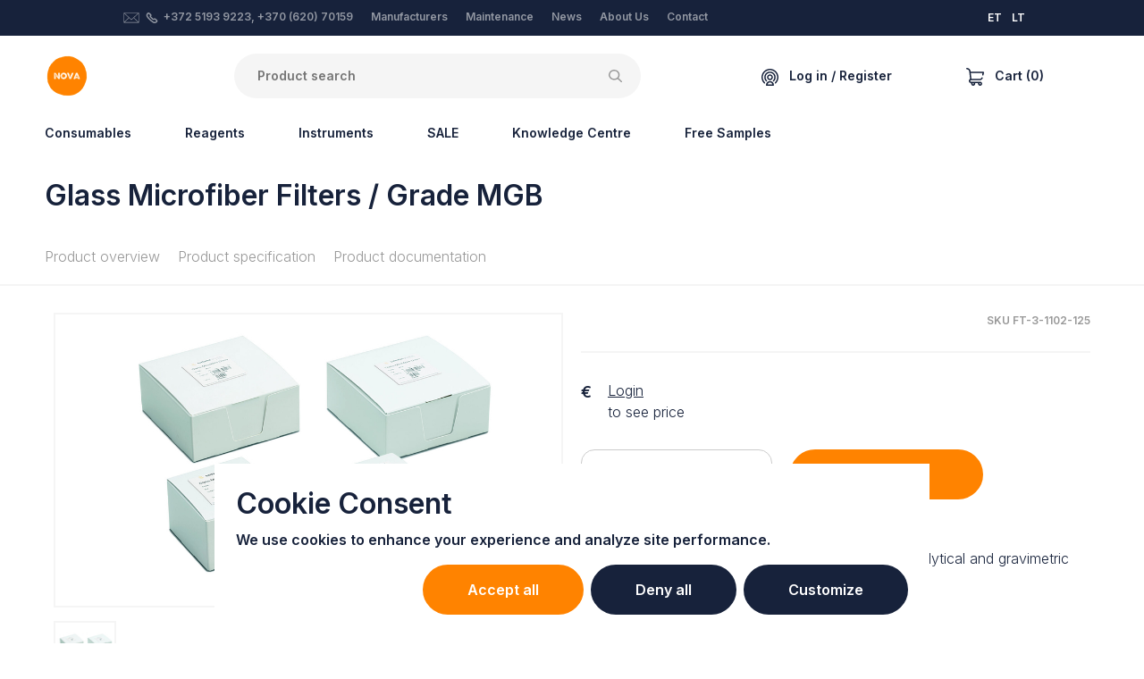

--- FILE ---
content_type: text/html; charset=UTF-8
request_url: https://en.novabio.ee/glass-microfiber-filters/glass-microfiber-filters-grade-mgb-16
body_size: 49565
content:

<!DOCTYPE html>
<html lang="en">
<head>
    <meta content="IE=edge" http-equiv="X-UA-Compatible">
    <meta charset="utf-8" />
    <title>NOVA</title>
    <meta content="width=device-width, initial-scale=1.0, maximum-scale=1.0, user-scalable=no, viewport-fit=cover"
        name="viewport">
    <link href="https://fonts.googleapis.com/css2?family=Inter:wght@300;600&display=swap" rel="stylesheet">

    <!-- Facebook Meta Tags -->
    <meta property="og:title" content="NOVA">
    <meta property="og:site_name" content="NOVA">
    <meta property="og:url" content="https://en.novabio.ee/glass-microfiber-filters/glass-microfiber-filters-grade-mgb-16">

    <meta property="og:description"
        content="NOVA is a team of product, application and service specialists experienced in different fields of life sciences. We are local sales and service partner for instruments and consumables used in laboratories and industrial processes in Estonia, Latvia, Lithuania and Finland.">
    <meta property="og:type" content="website">
    
    <script>!function(){var e=document,t=e.createElement("script");if(!("noModule"in t)&&"onbeforeload"in t){var n=!1;e.addEventListener("beforeload",function(e){if(e.target===t)n=!0;else if(!e.target.hasAttribute("nomodule")||!n)return;e.preventDefault()},!0),t.type="module",t.src=".",e.head.appendChild(t),t.remove()}}();</script>
    <script type="module" src="https://en.novabio.ee/dist/js/app.d31d747c790f325d4b62.js"></script>
<script src="https://en.novabio.ee/dist/js/app.es5.86c7c96d8de32c2913ce.js" nomodule></script>
    <link href="https://en.novabio.ee/dist/css/app.86c7c96d8de32c2913ce.css" rel="stylesheet">

        <meta name="facebook-domain-verification" content="4l5c1zh8g8dr5hcsge3ygsvyyzwi1o" />
    
     
    <!-- Google Tag Manager -->
    <script>
        (function (w, d, s, l, i) {
            w[l] = w[l] || [];
            w[l].push({ 'gtm.start': new Date().getTime(), event: 'gtm.js' });
            var f = d.getElementsByTagName(s)[0],
                j = d.createElement(s),
                dl = l != 'dataLayer' ? '&l=' + l : '';
            j.async = true;
            j.src = 'https://www.googletagmanager.com/gtm.js?id=' + i + dl;
            f.parentNode.insertBefore(j, f);
        })(window, document, 'script', 'dataLayer', 'GTM-W76T47L');

        window.dataLayer = window.dataLayer || [];

        function gtag() {
            dataLayer.push(arguments);
        }
        gtag('consent', 'default', {
            'ad_storage': 'denied',
            'ad_user_data': 'denied',
            'ad_personalization': 'denied',
            'analytics_storage': 'denied'        });
    </script>
    
    <!-- End Google Tag Manager -->
    <script type="application/javascript">
    /**
     * Event: view_item
     */
    
    if (window.location.hash != '#minicart') {
        gtag("event", "view_item", {
            currency: "EUR",
            value: "91.5",
            items: [
                {
                    item_id: "FT-3-1102-125",
                    item_name: "Glass Microfiber Filters / Grade MGB",
                    currency: "EUR",
                    price: "91.5"
                }
            ]
        });
    }
    
        /**
     * Event: add_to_cart
     */
    document.eventAddToCart = function (e) {
        console.log('Event: add_to_cart fired');

        gtag("event", "add_to_cart", {
            currency: "EUR",
            value: "91.5",
            items: [
                {
                    item_id: "FT-3-1102-125",
                    item_name: "Glass Microfiber Filters / Grade MGB",
                    currency: "EUR",
                    price: "91.5"
                }
            ]
        });
    };
    
    

    

    

    /**
     * Event: sign_up
     */
    document.eventSignUp = function (e) {
        gtag("event", "sign_up", {
            method: "email"
        });
    }


    /**
     * Event: login
     */
    document.eventLogin = function (e) {
        gtag("event", "login", {
            method: "email"
        });
    }


    /**
     * Event: lead
     */
    document.eventLead = function (e) {
        gtag("event", "generate_lead", {
            currency: "EUR",
            value: 0
        });
    }
</script></head>

<body class="ltr">

        <div class="cookie-banner fixed-bottom" style="display:none">
        <div class="inner p-4 bg-white mx-auto">
            <h2><strong><strong>Cookie Consent</strong></strong></h2>
<p><strong><strong>We use cookies to enhance your e</strong><strong><strong>xperience and analyze site performance.</strong></strong></strong></p>
            <form>
                <div class="advanced" style="display:none">
                    <div class="d-flex flex-column mb-2">
                                                    <div class="d-flex flex-column flex-md-row py-3 align-items-md-center justify-content-between border-bottom">
                                <label class="formField styledCheckbox mr-2 mb-md-0">
                                    <input type="checkbox" value="session" disabled  checked/>
                                    <span>
                                        Essential Cookies
                                    </span>
                                </label>
                                <span>These cookies are required for basic website functionality and cannot be disabled.</span>
                            </div>
                                                    <div class="d-flex flex-column flex-md-row py-3 align-items-md-center justify-content-between border-bottom">
                                <label class="formField styledCheckbox mr-2 mb-md-0">
                                    <input type="checkbox" value="statistics"   checked/>
                                    <span>
                                        Analytics Cookies
                                    </span>
                                </label>
                                <span>These cookies help us understand how visitors interact with our website.</span>
                            </div>
                                                    <div class="d-flex flex-column flex-md-row py-3 align-items-md-center justify-content-between ">
                                <label class="formField styledCheckbox mr-2 mb-md-0">
                                    <input type="checkbox" value="marketing"   checked/>
                                    <span>
                                        Marketing Cookies
                                    </span>
                                </label>
                                <span>These cookies are used to personalize ads and track activity across sites.</span>
                            </div>
                                            </div>
                    <div class="d-flex justify-content-end">
                        <button type="button" class="button button-sec px-5 mr-2 js-back">Back</button>
                        <input type="submit" value="Save" class="button px-5">
                    </div>
                </div>
                <div class="basic">
                    <div class="d-flex flex-column flex-sm-row justify-content-end">
                        <button type="button" class="button button-sec mb-2 mb-px-0 mr-sm-2 px-sm-5 js-accept">Accept all</button>
                        <button type="button" class="button mb-2 mb-px-0 px-sm-5 mr-sm-2 js-deny">Deny all</button>
                        <button type="button" class="button mb-2 mb-px-0 px-sm-5 js-customize">Customize</button>
                    </div>
                </div>
            </form>
        </div>
    </div>

    <!-- Google Tag Manager (noscript) -->
    <noscript>
        <iframe src="https://www.googletagmanager.com/ns.html?id=GTM-W76T47L" height="0" width="0"
            style="display:none;visibility:hidden"></iframe>
    </noscript>
    <!-- End Google Tag Manager (noscript) -->
    
    
																																																																																																																																																																																																																																																																																																																																																																																																																																																																																																																																																																																																																																																																																																																																																																																																																																																																																																																																																																																																																																																																																																																																																																																																																																																																																				

            
        
<section class="authModal" id="loginModal">
    <div class="authModal_content">
        <button class="authModal_close" type="button">×</button>
        <div class="authModal_body authModal_body-login">
            <form action="#loginModal" method="post" accept-charset="UTF-8" data-captcha-error="Please verify captcha">
                <input type="hidden" name="CRAFT_CSRF_TOKEN" value="ZTd3I__Gbu6fUNBvk4nZZ6Hvs1klRKdnmLhfFkZ7FAup21hdxF0PuAF7ImuZgjaU7GDiA9_l7QrHtsMoUi_jLOHMbGwvHGA9-ogdMZAefes=">
                <input type="hidden" name="action" value="recaptcha/recaptcha/verify-submission">
                <input type="hidden" name="verified-action" value="users/login">
                <h5 class="authModal_heading">Log in</h5>

                                
                <div class="ajaxForm_inputs">
                    <div class="textInput authModal_field">
                        <input type="text" name="loginName" id="loginModal_email" class="textInput_input" value="" required="required">
                        <label for="loginModal_email" class="textInput_label">Email</label>
                    </div>
                    <p class="textInput authModal_field">
                        <input type="password" name="password" id="loginModal_pw" class="textInput_input" required="required">
                        <label for="loginModal_pw" class="textInput_label">Password</label>
                        
                    <div class="g-recaptcha" id="gRecaptchaContainer" data-siteKey="6LdWCIYqAAAAAEyRiGmrv3NwVBItg7gudurPSnoX" ></div>
                    <input type="submit" value="Log in" class="button button-block authModal_field js-loginSubmit"/>
                </div>
                <div class="ajaxForm_success">
                    <div class="ajaxForm_success_icon">
                                              <svg width="48" height="48" viewBox="0 0 48 48" fill="none" xmlns="http://www.w3.org/2000/svg">
<path d="M36.9601 12.8979C36.4266 12.5046 35.7586 12.3395 35.1033 12.4389C34.448 12.5383 33.859 12.8941 33.4661 13.4279L21.6181 29.5079L14.0841 23.4799C13.0036 22.6522 11.4596 22.8401 10.6092 23.9028C9.75871 24.9655 9.91374 26.513 10.9581 27.3859L20.5241 35.0379C21.0581 35.4556 21.7376 35.6411 22.4097 35.5527C23.0819 35.4643 23.6903 35.1094 24.0981 34.5679L37.4981 16.3939C37.8907 15.8591 38.0545 15.1901 37.9536 14.5344C37.8527 13.8787 37.4953 13.29 36.9601 12.8979Z" fill="#17223B"/>
<path fill-rule="evenodd" clip-rule="evenodd" d="M0 24C0 10.7452 10.7452 0 24 0C37.2489 0.0143297 47.9857 10.7511 48 24C48 37.2548 37.2548 48 24 48C10.7452 48 0 37.2548 0 24ZM4 24C4 35.0457 12.9543 44 24 44C35.0407 43.9879 43.9879 35.0407 44 24C44 12.9543 35.0457 4 24 4C12.9543 4 4 12.9543 4 24Z" fill="#17223B"/>
</svg>

  
                    </div>
                    Your account has been successfully verified.
                                                        </div>
            </form>
            <footer class="authModal_links">
                <a href="#forgotPasswordModal">Forgot password?</a>
                <a href="#registerModal">Create a new account</a>
            </footer>
        </div>
    </div>
</section>

<section class="authModal" id="forgotPasswordModal">
    <div class="authModal_content">
        <button class="authModal_close" type="button">×</button>
        <div class="authModal_body authModal_body-login">
            <form action="#forgotPasswordModal" method="POST" class="ajaxForm" data-captcha-error="Please verify captcha">
                <input type="hidden" name="CRAFT_CSRF_TOKEN" value="ZTd3I__Gbu6fUNBvk4nZZ6Hvs1klRKdnmLhfFkZ7FAup21hdxF0PuAF7ImuZgjaU7GDiA9_l7QrHtsMoUi_jLOHMbGwvHGA9-ogdMZAefes=">
                <input type="hidden" name="action" value="recaptcha/recaptcha/verify-submission">
                <input type="hidden" name="verified-action" value="users/send-password-reset-email">
                <input type="hidden" name="redirect" value="5616339b548e12a2443326ccf63b538164056bdc74b967ec6c994fb26eb4587b?result=ok">
                <div class="ajaxForm_inputs">
                    <h5 class="authModal_heading">Password recovery</h5>

                    
                    <p class="textInput authModal_field">
                        <input type="text" name="loginName" id="passwordRecoveryModal_email" class="textInput_input" value="" required>
                        <label for="passwordRecoveryModal_email" class="textInput_label">Email</label>
                    </p>
                    <div class="g-recaptcha" id="gRecaptchaContainer" data-siteKey="6LdWCIYqAAAAAEyRiGmrv3NwVBItg7gudurPSnoX" ></div>
                    <input type="submit" value="Send" class="button button-block authModal_field">
                </div>
                <div class="ajaxForm_success">
                    <div class="ajaxForm_success_icon">
                                              <svg width="48" height="48" viewBox="0 0 48 48" fill="none" xmlns="http://www.w3.org/2000/svg">
<path d="M36.9601 12.8979C36.4266 12.5046 35.7586 12.3395 35.1033 12.4389C34.448 12.5383 33.859 12.8941 33.4661 13.4279L21.6181 29.5079L14.0841 23.4799C13.0036 22.6522 11.4596 22.8401 10.6092 23.9028C9.75871 24.9655 9.91374 26.513 10.9581 27.3859L20.5241 35.0379C21.0581 35.4556 21.7376 35.6411 22.4097 35.5527C23.0819 35.4643 23.6903 35.1094 24.0981 34.5679L37.4981 16.3939C37.8907 15.8591 38.0545 15.1901 37.9536 14.5344C37.8527 13.8787 37.4953 13.29 36.9601 12.8979Z" fill="#17223B"/>
<path fill-rule="evenodd" clip-rule="evenodd" d="M0 24C0 10.7452 10.7452 0 24 0C37.2489 0.0143297 47.9857 10.7511 48 24C48 37.2548 37.2548 48 24 48C10.7452 48 0 37.2548 0 24ZM4 24C4 35.0457 12.9543 44 24 44C35.0407 43.9879 43.9879 35.0407 44 24C44 12.9543 35.0457 4 24 4C12.9543 4 4 12.9543 4 24Z" fill="#17223B"/>
</svg>

  
                    </div>
                    password_resetted<br/>
                    reminder_sent
                </div>
            </form>

            <footer class="authModal_links">
                <a href="#loginModal">Sign in</a>
                <a href="#registerModal">Create new account</a>
            </footer>
        </div>
    </div>
</section>

<section class="authModal" id="registerModal">
    <div class="authModal_content">
        <button class="authModal_close" type="button">×</button>
        <div class="authModal_body authModal_body-register">
            <div class="registerModal_form">
                <h5>Create new account</h5>
                <div class="cartFormNav">
                    <a class="cartFormNav_link cartFormNav_link-active js-registerModal-link" href="?tab=business#registerModal">Business customer</a>
                    <a class="cartFormNav_link js-registerModal-link" href="?personal#registerModal">Personal</a>
                </div>

                
                                
                <form method="post" action="?tab=business#registerModal" class="registerModal_tab registerModal_tab-active js-checkTerms" accept-charset="UTF-8" data-target="#registerTerms" data-targeterror="#registerTermsError" data-captcha-error="Please verify captcha">
                    <input type="hidden" name="CRAFT_CSRF_TOKEN" value="ZTd3I__Gbu6fUNBvk4nZZ6Hvs1klRKdnmLhfFkZ7FAup21hdxF0PuAF7ImuZgjaU7GDiA9_l7QrHtsMoUi_jLOHMbGwvHGA9-ogdMZAefes=">
                    <input type="hidden" name="action" value="recaptcha/recaptcha/verify-submission">
                    <input type="hidden" name="verified-action" value="users/save-user">
                    <input type="hidden" name="redirect" value="6524c082b77e3863390f429d1a1f4756fa58ccbf17f3989f9d74a58c73f5c7f0?registerSuccess=true#loginModal">
                    <input type="hidden" name="fields[accountType]" value="business">
                    <div class="textInput authModal_field">
                        <input type="text" name="fields[companyName]" id="registerModal_company_companyName" class="textInput_input" required="required"/>
                        <label for="registerModal_company_companyName" class="textInput_label">Company name</label>
                        
                    </div>
                    <div class="textInput authModal_field">
                        <input type="text" name="fullName" id="registerModal_company_fullName" class="textInput_input" required="required"/>
                        <label for="registerModal_company_fullName" class="textInput_label">Your full name</label>
                        
                    </div>
                    <div class="textInput authModal_field">
                        <input type="email" name="email" id="registerModal_company_email" class="textInput_input" required="required">
                        <label for="registerModal_company_email" class="textInput_label">Email</label>
                        
                    </div>
                    <div class="textInput authModal_field">
                        <input type="password" name="password" id="registerModal_company_password" class="textInput_input" required="required"/>
                        <label for="registerModal_company_password" class="textInput_label">Password</label>
                        
                    </div>
                    <div class="textInput authModal_field">
                        <select name="fields[userLanguage]" id="registerModal_person_language" class="textInput_input js-userLanguageField" required="required">
                            <option value="en">English</option>
                            <option value="et">Estonian</option>
                            <option value="lt">Lithuanian</option>
                        </select>
                        <label for="registerModal_person_language" class="textInput_label">Language</label>
                        
                    </div>
                    <label class="styledCheckbox authModal_field">
                        <input type="checkbox" value="1" name="terms" id="registerTerms" />
                        <span>
                            <span>I agree to Nova’s <a href="/terms-and-conditions" target="_blank">Terms &amp; Conditions</a></span>
                        </span>
                        <p class="formError" id="registerTermsError">You must accept the terms to continue</p>
                    </label>
                    <p><div class="g-recaptcha" id="gRecaptchaContainer" data-siteKey="6LdWCIYqAAAAAEyRiGmrv3NwVBItg7gudurPSnoX" ></div></p>
                    <input type="submit" value="Create" class="button button-block js-signupSubmit"/>
                </form>
                <form method="post" action="?tab=personal#registerModal" class="registerModal_tab js-checkTerms" accept-charset="UTF-8" data-target="#registerTermsPersonal" data-targeterror="#registerTermsErrorPersonal" data-captcha-error="Please verify captcha">
                    <input type="hidden" name="CRAFT_CSRF_TOKEN" value="ZTd3I__Gbu6fUNBvk4nZZ6Hvs1klRKdnmLhfFkZ7FAup21hdxF0PuAF7ImuZgjaU7GDiA9_l7QrHtsMoUi_jLOHMbGwvHGA9-ogdMZAefes=">
                    <input type="hidden" name="action" value="recaptcha/recaptcha/verify-submission">
                    <input type="hidden" name="verified-action" value="users/save-user">
                    <input type="hidden" name="redirect" value="6524c082b77e3863390f429d1a1f4756fa58ccbf17f3989f9d74a58c73f5c7f0?registerSuccess=true#loginModal">
                    <input type="hidden" name="fields[accountType]" value="personal">
                    <div class="textInput authModal_field">
                        <input type="text" name="fullName" id="registerModal_company_fullName" class="textInput_input" required="required"/>
                        <label for="registerModal_company_fullName" class="textInput_label">Your full name</label>
                        
                    </div>
                    <div class="textInput authModal_field">
                        <input type="email" name="email" id="registerModal_person_email" class="textInput_input" required="required">
                        <label for="registerModal_person_email" class="textInput_label">Email</label>
                    </div>
                    <div class="textInput authModal_field">
                        <input type="password" name="password" id="registerModal_person_password" class="textInput_input" required="required"/>
                        <label for="registerModal_person_password" class="textInput_label">Password</label>
                    </div>
                    <div class="textInput authModal_field">
                        <select name="fields[userLanguage]" id="registerModal_person_language" class="textInput_input js-userLanguageField" required="required">
                            <option value="en">English</option>
                            <option value="et">Estonian</option>
                            <option value="lt">Lithuanian</option>
                        </select>
                        <label for="registerModal_person_language" class="textInput_label">Language</label>
                    </div>
                    <label class="styledCheckbox authModal_field">
                        <input type="checkbox" name="terms" value="1" id="registerTermsPersonal" />
                        <span>
                            <span>I agree to Nova’s <a href="/terms-and-conditions" target="_blank">Terms &amp; Conditions</a></span>
                        </span>
                        <p class="formError" id="registerTermsErrorPersonal">You must accept the terms to continue</p>
                    </label>
                    <p><div class="g-recaptcha" id="gRecaptchaContainer" data-siteKey="6LdWCIYqAAAAAEyRiGmrv3NwVBItg7gudurPSnoX" ></div></p>
                    <input type="submit" value="Create" class="button button-block js-signupSubmit"/>
                </form>
                <footer class="authModal_links authModal_links-vertical">
                    Already have an account?
                    <a href="#loginModal">Sign In</a>
                </footer>
            </div>
            <div class="registerModal_benefits">
                <h5>Register now and get additional benefits:</h5>
                <ul class="checkList">
                    <li>Personal prices</li>
                    <li>Delivery tracking</li>
                    <li>Pre-filled and quick checkout</li>
                    <li>Order history and fast re-ordering</li>
                    <li>Exact product stock status</li>
                </ul>
            </div>
        </div>
    </div>
</section>
    
    
<section class="minicart js-minicart" id="minicart">
	<div class="minicart_content">
		<div class="minicart_mobileHeader">
			                      <svg width="20" height="20" viewBox="0 0 20 20" xmlns="http://www.w3.org/2000/svg">
<path d="M19.825 4.54625C19.6766 4.36375 19.4539 4.25781 19.2188 4.25781H5.06781L5.00984 3.72531L5.00777 3.7082C4.73043 1.59422 2.9134 0 0.78125 0C0.349766 0 0 0.349766 0 0.78125C0 1.21273 0.349766 1.5625 0.78125 1.5625C2.12914 1.5625 3.27824 2.56832 3.4575 3.90344L4.38613 12.4347C3.57402 12.8033 3.00781 13.622 3.00781 14.5703C3.00781 14.5768 3.00789 14.5834 3.00805 14.5898C3.00789 14.5963 3.00781 14.6029 3.00781 14.6094C3.00781 15.9017 4.05922 16.9531 5.35156 16.9531H5.66945C5.59 17.1861 5.54688 17.4357 5.54688 17.6953C5.54688 18.9661 6.58074 20 7.85156 20C9.12239 20 10.1563 18.9661 10.1563 17.6953C10.1563 17.4357 10.1131 17.1861 10.0337 16.9531H13.4039C13.3244 17.1861 13.2813 17.4357 13.2813 17.6953C13.2813 18.9661 14.3152 20 15.586 20C16.8568 20 17.8907 18.9661 17.8907 17.6953C17.8907 16.4245 16.8568 15.3906 15.586 15.3906H5.35156C4.92078 15.3906 4.57031 15.0402 4.57031 14.6094C4.57031 14.6029 4.57024 14.5963 4.57008 14.5898C4.57024 14.5834 4.57031 14.5768 4.57031 14.5703C4.57031 14.1395 4.92078 13.7891 5.35156 13.7891H15.3254C16.7123 13.7891 17.985 12.931 18.5679 11.603C18.7413 11.208 18.5616 10.7471 18.1665 10.5737C17.7714 10.4003 17.3106 10.58 17.1371 10.975C16.8086 11.7236 16.0805 12.2266 15.3254 12.2266H5.9352L5.23789 5.82031H18.2577L17.8755 7.65297C17.7874 8.07535 18.0584 8.48918 18.4807 8.57727C18.5345 8.58852 18.5882 8.59391 18.6411 8.59391C19.0032 8.59391 19.3282 8.34063 19.405 7.97203L19.9835 5.19859C20.0316 4.96836 19.9733 4.72875 19.825 4.54625ZM15.5859 16.9531C15.9952 16.9531 16.3281 17.2861 16.3281 17.6953C16.3281 18.1046 15.9952 18.4375 15.5859 18.4375C15.1767 18.4375 14.8438 18.1046 14.8438 17.6953C14.8438 17.2861 15.1767 16.9531 15.5859 16.9531ZM7.85156 16.9531C8.26082 16.9531 8.59375 17.2861 8.59375 17.6953C8.59375 18.1046 8.26082 18.4375 7.85156 18.4375C7.44231 18.4375 7.10938 18.1046 7.10938 17.6953C7.10938 17.2861 7.44231 16.9531 7.85156 16.9531Z"/>
</svg>

  
			<h5 class="minicart_mobileHeaderTitle">Cart</h5>
		</div>
		<form id="commerce-cart" method="post" action="" class="minicart_form">
			<input type="hidden" name="cartUpdatedNotice" value="The cart was updated.">
			<input type="hidden" name="CRAFT_CSRF_TOKEN" value="ZTd3I__Gbu6fUNBvk4nZZ6Hvs1klRKdnmLhfFkZ7FAup21hdxF0PuAF7ImuZgjaU7GDiA9_l7QrHtsMoUi_jLOHMbGwvHGA9-ogdMZAefes=">
			<input type="hidden" name="redirect" value="5ebba03885b4ebdb2f3045eb13d507e70699288542a0a50e33c824344704718dshop/cart">
			<input type="hidden" name="action" value="commerce/cart/update-cart">
			<div class="minicart_body">
				<button class="minicart_close" type="button">×</button>
				<section class="minicart_top">
											<div>
							<div class="media-body">
								<h3>Your cart is empty, just add some products</h3>
								This is a fantastic opportunity to fill the cart with something really special!
							</div>
						</div>
									</section>

				<section class="minicart_fixedFooter">
					<div>
						<div class="minicart_footerBlock">
							<p class="minicart_footerText">Estimated shipping</p>
							<p class="minicart_footerText">€0.00</p>
						</div>
						<div class="minicart_footerBlockContainer">
							<button class="minicart_footerBlock minicart_footerBlock-promo js-cartPromoButton">
								<p class="minicart_footerText">Use your promocode</p>
								<div>                      <svg width="14" height="9" viewBox="0 0 14 9" xmlns="http://www.w3.org/2000/svg">
<path d="M1.5801 0.32666L0.400099 1.50666L7.0001 8.10666L13.6001 1.50666L12.4201 0.32666L7.0001 5.74666L1.5801 0.32666Z"/>
</svg>

  </div>
							</button>

							<div class="cart_summaryPromoInput js-cartPromoCode" >
								<div class="textInput formField">
									<input name="couponCode" class="textInput_input js-cartPromoInput" value="" type="text" id="cart-promo-code"/>
									<label class="textInput_label" for="cart-promo-code">Promo code</label>
																	</div>
								<input class="button button-sec button-sm formField" type="submit" value="Apply"/>
							</div>
						</div>

						<div class="minicart_footerBlock">
							<p class="minicart_footerText minicart_footerText-small">
							</p>
							<h3 class="minicart_price">Total:
								€0.00</h3>
						</div>
					</div>
					<div>
						<div class="row">
							<div class="col-md  order-md-12 minicart_buttonContainer">
								<a href="/shop/checkout/addresses" class="button button-sec minicart_footerButton">Start Checkout</a>
							</div>
							<div class="col-md minicart_buttonContainer">
								<a href="/shop/cart" class="button button-pale minicart_footerButton">View cart</a>
							</div>
						</div>
					</div>
				</section>
			</div>
		</form>
	</div>
</section>

        
<div class="topBar">
  <div class="container">
    <div class="headerLayout">
      <div class="headerLayout_first">
              </div>
      <div class="headerLayout_middle">
        <div class="topBar_middle">
          <div class="topBar_col">
                                              <svg id="Layer_1" class="svg-email" style="enable-background: new 0 0 100.354 100.352;" version="1.1" viewBox="0 0 100.354 100.352" xml:space="preserve" xmlns="http://www.w3.org/2000/svg" xmlns:xlink="http://www.w3.org/1999/xlink"><path d="M93.09,76.224c0.047-0.145,0.079-0.298,0.079-0.459V22.638c0-0.162-0.032-0.316-0.08-0.462  c-0.007-0.02-0.011-0.04-0.019-0.06c-0.064-0.171-0.158-0.325-0.276-0.46c-0.008-0.009-0.009-0.02-0.017-0.029  c-0.005-0.005-0.011-0.007-0.016-0.012c-0.126-0.134-0.275-0.242-0.442-0.323c-0.013-0.006-0.023-0.014-0.036-0.02  c-0.158-0.071-0.33-0.111-0.511-0.123c-0.018-0.001-0.035-0.005-0.053-0.005c-0.017-0.001-0.032-0.005-0.049-0.005H8.465  c-0.017,0-0.033,0.004-0.05,0.005c-0.016,0.001-0.032,0.004-0.048,0.005c-0.183,0.012-0.358,0.053-0.518,0.125  c-0.01,0.004-0.018,0.011-0.028,0.015c-0.17,0.081-0.321,0.191-0.448,0.327c-0.005,0.005-0.011,0.006-0.016,0.011  c-0.008,0.008-0.009,0.019-0.017,0.028c-0.118,0.135-0.213,0.29-0.277,0.461c-0.008,0.02-0.012,0.04-0.019,0.061  c-0.048,0.146-0.08,0.3-0.08,0.462v53.128c0,0.164,0.033,0.32,0.082,0.468c0.007,0.02,0.011,0.039,0.018,0.059  c0.065,0.172,0.161,0.327,0.28,0.462c0.007,0.008,0.009,0.018,0.016,0.026c0.006,0.007,0.014,0.011,0.021,0.018  c0.049,0.051,0.103,0.096,0.159,0.14c0.025,0.019,0.047,0.042,0.073,0.06c0.066,0.046,0.137,0.083,0.21,0.117  c0.018,0.008,0.034,0.021,0.052,0.028c0.181,0.077,0.38,0.121,0.589,0.121h83.204c0.209,0,0.408-0.043,0.589-0.121  c0.028-0.012,0.054-0.03,0.081-0.044c0.062-0.031,0.124-0.063,0.181-0.102c0.03-0.021,0.057-0.048,0.086-0.071  c0.051-0.041,0.101-0.082,0.145-0.129c0.008-0.008,0.017-0.014,0.025-0.022c0.008-0.009,0.01-0.021,0.018-0.03  c0.117-0.134,0.211-0.288,0.275-0.458C93.078,76.267,93.083,76.246,93.09,76.224z M9.965,26.04l25.247,23.061L9.965,72.346V26.04z   M61.711,47.971c-0.104,0.068-0.214,0.125-0.301,0.221c-0.033,0.036-0.044,0.083-0.073,0.121l-11.27,10.294L12.331,24.138h75.472  L61.711,47.971z M37.436,51.132l11.619,10.613c0.287,0.262,0.649,0.393,1.012,0.393s0.725-0.131,1.011-0.393l11.475-10.481  l25.243,23.002H12.309L37.436,51.132z M64.778,49.232L90.169,26.04v46.33L64.778,49.232z"/></svg>
  
              <a href="mailto:"></a>
                                              <svg id="svg4" class="svg-phone" width="12.74322" height="12.744693" xmlns:dc="http://purl.org/dc/elements/1.1/" xmlns:cc="http://creativecommons.org/ns#" xmlns:rdf="http://www.w3.org/1999/02/22-rdf-syntax-ns#" xmlns:svg="http://www.w3.org/2000/svg" xmlns="http://www.w3.org/2000/svg" version="1.1" viewBox="0 0 12.74322 12.744693">
  <metadata
     id="metadata10">
    <rdf:RDF>
      <cc:Work
         rdf:about="">
        <dc:format>image/svg+xml</dc:format>
        <dc:type
           rdf:resource="http://purl.org/dc/dcmitype/StillImage" />
        <dc:title></dc:title>
      </cc:Work>
    </rdf:RDF>
  </metadata>
  <defs
     id="defs8" />
  <path
     id="path2"
     d="M 2.5984764,0 C 2.1690809,0 1.7402934,0.16132127 1.4168358,0.48437498 L 1.0281639,0.87109378 C -0.13416529,2.0336892 -0.33461482,3.8589511 0.54769511,5.2460938 a 0.750075,0.750075 0 0 0 0.00977,0.013672 l 0.00391,0.00586 a 0.750075,0.750075 0 0 0 0.00195,0.00391 C 2.4036899,7.9938875 4.7495248,10.340658 7.4734814,12.181645 a 0.750075,0.750075 0 0 0 0.023437,0.01563 c 5.658e-4,3.6e-4 0.00139,-3.61e-4 0.00195,0 1.3867915,0.881804 3.2109226,0.681654 4.3730466,-0.480469 l 0.386719,-0.386718 c 0.646055,-0.646953 0.646174,-1.7183416 0,-2.3652347 L 10.627773,7.3339844 c -0.646915,-0.6460353 -1.7163902,-0.646083 -2.363281,0 a 0.750075,0.750075 0 0 0 -0.00195,0.00195 c -0.032375,0.032415 -0.075285,0.048828 -0.1210938,0.048828 -0.045827,0 -0.088738,-0.016431 -0.1210937,-0.048828 l -2.609375,-2.609375 v -0.00195 c -0.071391,-0.072991 -0.071391,-0.1691965 0,-0.2421875 v -0.00195 C 5.7238541,4.1672687 5.9012107,3.7415753 5.9012108,3.2988282 c 0,-0.4433736 -0.1765392,-0.8683261 -0.4902344,-1.1816407 L 3.7820701,0.48437498 a 0.750075,0.750075 0 0 0 -0.00195,0 C 3.4566593,0.16132127 3.0278719,0 2.5984764,0 Z M 2.4754295,1.546875 c 0.073805,-0.073713 0.1722891,-0.073713 0.2460937,0 l 1.6289063,1.6308594 c 0.032425,0.032386 0.050781,0.075267 0.050781,0.1210938 0,0.045808 -0.018367,0.088719 -0.050781,0.1210937 a 0.750075,0.750075 0 0 0 0,0.00195 c -0.6461075,0.6469153 -0.6461075,1.716366 0,2.3632813 l 2.609375,2.609375 c 0.3133246,0.3137233 0.7382671,0.4902343 1.1816406,0.4902343 0.4424885,10e-8 0.8684926,-0.175746 1.1816407,-0.4882812 0.073829,-0.073737 0.1722082,-0.073785 0.2460932,0 l 1.628907,1.6289057 c 0.07362,0.07371 0.07374,0.170294 0,0.244141 L 10.811367,10.65625 C 10.140918,11.326698 9.1060172,11.439101 8.3055076,10.93164 5.7462654,9.2002742 3.5417469,6.9954806 1.811367,4.4355469 1.3060806,3.6355833 1.4200352,2.6036314 2.0887108,1.9335938 v -0.00195 z"/>
</svg>

  
              <a href="tel:+372 5193 9223, +370 (620) 70159">+372 5193 9223, +370 (620) 70159</a>
          </div>
          <div class="topBar_col">
            <ul  class="topBar_menu"><li  class="topBar_menuItem"><a  class="topBar_menuLink" href="/manufacturers">Manufacturers</a></li><li  class="topBar_menuItem"><a  class="topBar_menuLink" href="https://en.novabio.ee/maintenance">Maintenance</a></li><li  class="topBar_menuItem"><a  class="topBar_menuLink" href="/news">News</a></li><li  class="topBar_menuItem"><a  class="topBar_menuLink" href="https://en.novabio.ee/about">About Us</a></li><li  class="topBar_menuItem"><a  class="topBar_menuLink" href="https://en.novabio.ee/contact">Contact</a></li></ul>
          </div>
        </div>
      </div>
      <div class="headerLayout_end">
      </div>
      <div class="headerLayout_end">
          <div class="topBar_lang ml-4">
                                          
                                                                    
                                                      
                                                                                                                                          
                                    
                                                      
                                                          <a class="mr-2" href="https://novabio.ee/glass-microfiber-filters/glass-microfiber-filters-grade-mgb-16">ET</a>
                                                                                      
                                                      
                                                                                                                                          
                                    
                                                      
                                                                                                        
                                                      
                                                                                                                                          
                                    
                                                      
                                                          <a class="mr-2" href="https://novabio.lt/glass-microfiber-filters/glass-microfiber-filters-grade-mgb-16">LT</a>
                                          </div>
      </div>    
    </div>
  </div>
</div>
    
<div class="mainHeader">
  <div class="container">
    <div class="headerLayout">
      <div class="headerLayout_first">
        <a href="#" class="mainHeader_mobileNavButton js-mobileMenuToggle">
                                          <svg class="svg-navigation-menu" width="24" height="24" viewBox="0 0 24 24" fill="none" xmlns="http://www.w3.org/2000/svg">
<path d="M0.5 3.5C0.5 2.94772 0.947715 2.5 1.5 2.5H22.5C23.0523 2.5 23.5 2.94772 23.5 3.5V4.5C23.5 5.05228 23.0523 5.5 22.5 5.5H1.5C0.947715 5.5 0.5 5.05228 0.5 4.5V3.5Z" />
<path d="M0.5 11.5C0.5 10.9477 0.947715 10.5 1.5 10.5H22.5C23.0523 10.5 23.5 10.9477 23.5 11.5V12.5C23.5 13.0523 23.0523 13.5 22.5 13.5H1.5C0.947715 13.5 0.5 13.0523 0.5 12.5V11.5Z" />
<path d="M0.5 19.5C0.5 18.9477 0.947715 18.5 1.5 18.5H22.5C23.0523 18.5 23.5 18.9477 23.5 19.5V20.5C23.5 21.0523 23.0523 21.5 22.5 21.5H1.5C0.947715 21.5 0.5 21.0523 0.5 20.5V19.5Z" />
</svg>

  
        </a>

        <a href="https://en.novabio.ee/" class="mainHeader_logo">
          <img src="/uploads/logo_transparent_background-50x50.png" alt="English">
        </a>
      </div>
      <div class="headerLayout_middle">
        

<div class="js-searchField searchField" id="searchField">
  <form action="/search" method="get">
    <input name="q" type="text" placeholder="Product search" class="searchField_input js-searchDropdown" autocomplete="off">
    <button class="searchField_button js-searchSubmit" type="submit" form="searchField" value="Search">
                                      <svg id="svg6" class="svg-search" width="14.843913" height="14.843867" xmlns:dc="http://purl.org/dc/elements/1.1/" xmlns:cc="http://creativecommons.org/ns#" xmlns:rdf="http://www.w3.org/1999/02/22-rdf-syntax-ns#" xmlns:svg="http://www.w3.org/2000/svg" xmlns="http://www.w3.org/2000/svg" version="1.1" viewBox="0 0 14.843913 14.843867">
  <defs
     id="defs10" />
  <path
     id="path2"
     d="M 6.1035629,1.5255106e-6 C 5.3085994,5.6462551e-4 4.5023299,0.15665773 3.7266098,0.48632973 0.62373003,1.8050172 -0.83230567,5.4107521 0.48637543,8.5136733 1.8050759,11.616511 5.4108026,13.070695 8.513719,11.751954 c 0.501516,-0.213132 0.954522,-0.491732 1.365234,-0.8125 l 3.673829,3.673829 a 0.750075,0.750075 0 1 0 1.060547,-1.060547 L 10.941453,9.8808613 c 1.319242,-1.697775 1.710524,-4.0413421 0.8125,-6.1542972 C 10.764976,1.399393 8.488453,-0.00168757 6.1035629,1.5255106e-6 Z M 6.1133329,1.4960953 c 1.8010095,-0.00549 3.5085935,1.0488174 4.2597651,2.8164062 0.745,1.7529079 0.329448,3.6950588 -0.9003906,4.9882818 a 0.750075,0.750075 0 0 0 -0.134765,0.125 C 8.9391394,9.8128543 8.4716004,10.14194 7.9277864,10.373048 5.5709378,11.374707 2.8688542,10.284497 1.8672348,7.9277363 0.86561583,5.570877 1.955747,2.8688014 4.3125472,1.8671891 4.9017471,1.616786 5.512992,1.4979269 6.1133285,1.4960953 Z"/>
</svg>

  
    </button>
    <div class="searchResults js-searchResults">
      <div class="js-searchLoader loadingIndicator">
                              <svg width="16" height="20" viewBox="0 0 16 20" fill="none" xmlns="http://www.w3.org/2000/svg">
<path fill-rule="evenodd" clip-rule="evenodd" d="M15.084 18.3333H14.2507V15.4167C14.2493 13.1807 13.0544 11.1155 11.1165 10C13.055 8.88516 14.2502 6.81957 14.2507 4.58333V1.66667H15.084C15.5442 1.66667 15.9173 1.29357 15.9173 0.833333C15.9173 0.373096 15.5442 0 15.084 0H0.917318C0.45708 0 0.0839844 0.373096 0.0839844 0.833333C0.0839844 1.29357 0.45708 1.66667 0.917318 1.66667H1.75065V4.58333C1.75111 6.81957 2.94629 8.88516 4.88482 10C2.94692 11.1155 1.75197 13.1807 1.75065 15.4167V18.3333H0.917318C0.45708 18.3333 0.0839844 18.7064 0.0839844 19.1667C0.0839844 19.6269 0.45708 20 0.917318 20H15.084C15.5442 20 15.9173 19.6269 15.9173 19.1667C15.9173 18.7064 15.5442 18.3333 15.084 18.3333ZM3.41732 15.4167C3.41898 14.1217 3.96768 12.8877 4.92808 12.0191C5.88848 11.1504 7.17118 10.7279 8.45982 10.8558C10.8487 11.161 12.6255 13.2146 12.584 15.6225V17.9167C12.584 18.1468 12.3974 18.3333 12.1673 18.3333H3.83398C3.60387 18.3333 3.41732 18.1468 3.41732 17.9167V15.4167ZM12.1673 1.66667H3.83398C3.60387 1.66667 3.41732 1.85321 3.41732 2.08333V4.58333C3.41848 5.87853 3.967 7.11291 4.9275 7.98181C5.88799 8.85072 7.17098 9.2732 8.45982 9.145C10.8483 8.84029 12.625 6.78745 12.584 4.38V2.08333C12.584 1.85321 12.3974 1.66667 12.1673 1.66667Z" />
<path d="M8.00112 8.02168C9.20943 7.97735 10.3013 7.28878 10.862 6.21751C10.9368 6.08854 10.937 5.9294 10.8626 5.80022C10.7881 5.67104 10.6502 5.59151 10.5011 5.59168H5.50112C5.35201 5.59151 5.21417 5.67104 5.13968 5.80022C5.0652 5.9294 5.06543 6.08854 5.14029 6.21751C5.70096 7.28878 6.79281 7.97735 8.00112 8.02168Z" />
<path d="M8.6232 12.9916C8.46038 12.8204 8.23446 12.7235 7.9982 12.7235C7.76194 12.7235 7.53602 12.8204 7.3732 12.9916L4.60403 16.1141C4.3869 16.3593 4.3335 16.7089 4.46754 17.0077C4.60158 17.3065 4.89821 17.4991 5.2257 17.5H10.774C11.102 17.4997 11.3993 17.3071 11.5337 17.0079C11.668 16.7087 11.6143 16.3585 11.3965 16.1133L8.6232 12.9916Z"/>
</svg>

  
      </div>
    </div>
  </form>
</div>
      </div>
      <div class="headerLayout_end" style="z-index: 102;">
        <a href="/account"  class="js-accountOpen" >
                                          <svg id="svg10" class="svg-signal" width="18.990829" height="18.994141" xmlns:dc="http://purl.org/dc/elements/1.1/" xmlns:cc="http://creativecommons.org/ns#" xmlns:rdf="http://www.w3.org/1999/02/22-rdf-syntax-ns#" xmlns:svg="http://www.w3.org/2000/svg" xmlns="http://www.w3.org/2000/svg" viewBox="0 0 18.990829 18.994141" version="1.1">
  <metadata
     id="metadata16">
    <rdf:RDF>
      <cc:Work
         rdf:about="">
        <dc:format>image/svg+xml</dc:format>
        <dc:type
           rdf:resource="http://purl.org/dc/dcmitype/StillImage" />
        <dc:title></dc:title>
      </cc:Work>
    </rdf:RDF>
  </metadata>
  <defs
     id="defs14" />
  <path
     id="path2"
     d="M 9.4960938 0 C 7.0633111 1.4000002e-007 4.6311318 0.92557067 2.7792969 2.7773438 C -0.92437582 6.480894 -0.92607524 12.509072 2.7773438 16.212891 A 0.75130096 0.75130096 0 1 0 3.8398438 15.150391 C 0.70960077 12.01981 0.70939047 6.9682403 3.8398438 3.8378906 C 6.970294 0.70754484 12.021852 0.70753985 15.152344 3.8378906 C 18.282738 6.9682383 18.282557 12.019812 15.152344 15.150391 A 0.75130096 0.75130096 0 1 0 16.214844 16.212891 C 19.918231 12.50907 19.916497 6.480896 16.212891 2.7773438 C 14.361037 0.92557317 11.928877 -1.4999998e-007 9.4960938 0 z M 9.4960938 3.1230469 C 7.8630153 3.123047 6.2299381 3.744677 4.9882812 4.9863281 C 2.5049824 7.4696157 2.5050132 11.51855 4.9882812 14.001953 A 0.750075 0.750075 0 1 0 6.0488281 12.941406 C 4.1387361 11.031209 4.138747 7.9569474 6.0488281 6.046875 C 7.9589145 4.1367972 11.033272 4.1367972 12.943359 6.046875 C 14.853447 7.9569464 14.853471 11.031206 12.943359 12.941406 A 0.750075 0.750075 0 1 0 14.003906 14.001953 C 16.487194 11.518553 16.487218 7.4696167 14.003906 4.9863281 C 12.76225 3.744677 11.129173 3.1230469 9.4960938 3.1230469 z M 9.4960938 6.2441406 C 7.7100525 6.2441406 6.2460938 7.7080993 6.2460938 9.4941406 C 6.2460938 11.280175 7.7100488 12.744141 9.4960938 12.744141 C 11.282132 12.744141 12.746094 11.280179 12.746094 9.4941406 C 12.746094 7.7080957 11.282128 6.2441406 9.4960938 6.2441406 z M 9.4960938 7.7441406 C 10.47146 7.7441406 11.246094 8.5187655 11.246094 9.4941406 C 11.246094 10.469503 10.471456 11.244141 9.4960938 11.244141 C 8.5207186 11.244141 7.7460938 10.469507 7.7460938 9.4941406 C 7.7460938 8.5187619 8.520715 7.7441406 9.4960938 7.7441406 z M 9.4960938 13.744141 C 7.0197019 13.744141 4.9960938 15.767718 4.9960938 18.244141 A 0.750075 0.750075 0 0 0 5.7460938 18.994141 L 13.246094 18.994141 A 0.750075 0.750075 0 0 0 13.996094 18.244141 C 13.996094 15.767725 11.97251 13.744141 9.4960938 13.744141 z M 9.4960938 15.244141 C 10.867948 15.244141 11.825443 16.244361 12.1875 17.494141 L 6.8046875 17.494141 C 7.1667529 16.244363 8.1242694 15.244141 9.4960938 15.244141 z "/>
</svg>

  
          <span class="mainHeader_buttonLabel">
                          Log in / Register
                      </span>
        </a>
                  <div class="myAccountModal">
            <section class="myAccountModal_body">
              <button class="myAccountModal_close js-accountClose" type="button">×</button>
              <h5>Log in or register</h5>
              <a href="#loginModal" class="button button-block js-accountClose">Log in</a>
              <a href="#registerModal" class="button button-sec-gray button-block js-accountClose">Create account</a>
            </section>
            <footer class="myAccountModal_footer">
              <h5>
                Register now and get additional benefits: </h5>
              <ul class="checkList">
                <li>Personal prices</li>
                <li>Delivery tracking</li>
                <li>Pre-filled and quick checkout</li>
                <li>Order history and fast re-ordering</li>
                <li>Exact product stock status</li>
              </ul>
            </footer>
          </div>
              </div>
      <div class="headerLayout_end">
        <a href="#minicart" class="js-openMiniCart">
                                          <svg class="svg-cart" width="20" height="20" viewBox="0 0 20 20" xmlns="http://www.w3.org/2000/svg">
<path d="M19.825 4.54625C19.6766 4.36375 19.4539 4.25781 19.2188 4.25781H5.06781L5.00984 3.72531L5.00777 3.7082C4.73043 1.59422 2.9134 0 0.78125 0C0.349766 0 0 0.349766 0 0.78125C0 1.21273 0.349766 1.5625 0.78125 1.5625C2.12914 1.5625 3.27824 2.56832 3.4575 3.90344L4.38613 12.4347C3.57402 12.8033 3.00781 13.622 3.00781 14.5703C3.00781 14.5768 3.00789 14.5834 3.00805 14.5898C3.00789 14.5963 3.00781 14.6029 3.00781 14.6094C3.00781 15.9017 4.05922 16.9531 5.35156 16.9531H5.66945C5.59 17.1861 5.54688 17.4357 5.54688 17.6953C5.54688 18.9661 6.58074 20 7.85156 20C9.12239 20 10.1563 18.9661 10.1563 17.6953C10.1563 17.4357 10.1131 17.1861 10.0337 16.9531H13.4039C13.3244 17.1861 13.2813 17.4357 13.2813 17.6953C13.2813 18.9661 14.3152 20 15.586 20C16.8568 20 17.8907 18.9661 17.8907 17.6953C17.8907 16.4245 16.8568 15.3906 15.586 15.3906H5.35156C4.92078 15.3906 4.57031 15.0402 4.57031 14.6094C4.57031 14.6029 4.57024 14.5963 4.57008 14.5898C4.57024 14.5834 4.57031 14.5768 4.57031 14.5703C4.57031 14.1395 4.92078 13.7891 5.35156 13.7891H15.3254C16.7123 13.7891 17.985 12.931 18.5679 11.603C18.7413 11.208 18.5616 10.7471 18.1665 10.5737C17.7714 10.4003 17.3106 10.58 17.1371 10.975C16.8086 11.7236 16.0805 12.2266 15.3254 12.2266H5.9352L5.23789 5.82031H18.2577L17.8755 7.65297C17.7874 8.07535 18.0584 8.48918 18.4807 8.57727C18.5345 8.58852 18.5882 8.59391 18.6411 8.59391C19.0032 8.59391 19.3282 8.34063 19.405 7.97203L19.9835 5.19859C20.0316 4.96836 19.9733 4.72875 19.825 4.54625ZM15.5859 16.9531C15.9952 16.9531 16.3281 17.2861 16.3281 17.6953C16.3281 18.1046 15.9952 18.4375 15.5859 18.4375C15.1767 18.4375 14.8438 18.1046 14.8438 17.6953C14.8438 17.2861 15.1767 16.9531 15.5859 16.9531ZM7.85156 16.9531C8.26082 16.9531 8.59375 17.2861 8.59375 17.6953C8.59375 18.1046 8.26082 18.4375 7.85156 18.4375C7.44231 18.4375 7.10938 18.1046 7.10938 17.6953C7.10938 17.2861 7.44231 16.9531 7.85156 16.9531Z"/>
</svg>

  
          <span class="mainHeader_buttonLabel js-headerCartButtonText">
						Cart
						(0)
					</span>
        </a>

                
        
          
          
        
          
          
        
          
          
              </div>
    </div>
    <div class="mainHeader_menu">

      

<div class="mainMenu js-mainMenu">
  <ul class="mainMenu_menu">
            
  <li class="mainMenu_item">
    <a href="https://en.novabio.ee/product-overview/consumables"       class="mainMenu_link js-mainMenu_dropdownToggle "
       data-menu-item-id="1507">
      Consumables
    </a>

          <div class="mainMenu_itemTriangleContainer">
        <div class="mainMenu_itemTriangle js-mainMenu_itemTriangle"></div>
      </div>
      </li>


            
  <li class="mainMenu_item">
    <a href="https://en.novabio.ee/product-overview/reagents"       class="mainMenu_link js-mainMenu_dropdownToggle "
       data-menu-item-id="1641">
      Reagents
    </a>

          <div class="mainMenu_itemTriangleContainer">
        <div class="mainMenu_itemTriangle js-mainMenu_itemTriangle"></div>
      </div>
      </li>


            
  <li class="mainMenu_item">
    <a href="https://en.novabio.ee/product-overview/instruments"       class="mainMenu_link js-mainMenu_dropdownToggle "
       data-menu-item-id="1655">
      Instruments
    </a>

          <div class="mainMenu_itemTriangleContainer">
        <div class="mainMenu_itemTriangle js-mainMenu_itemTriangle"></div>
      </div>
      </li>


            
  <li class="mainMenu_item">
    <a href="https://en.novabio.ee/shop/products/sale"       class="mainMenu_link  "
       data-menu-item-id="36187">
      SALE
    </a>

      </li>


            
  <li class="mainMenu_item">
    <a href="https://en.novabio.ee/product-overview/academy"       class="mainMenu_link  "
       data-menu-item-id="37740">
      Knowledge Centre
    </a>

      </li>


            
  <li class="mainMenu_item">
    <a href="https://en.novabio.ee/shop/products/free-samples"       class="mainMenu_link  "
       data-menu-item-id="48272">
      Free Samples
    </a>

      </li>


      </ul>
                  <div class="row mainMenu_submenuContainer no-gutters js-mainMenu_dropdown"
           data-menu-dropdown-id="1507">
        <div class="col-md-4 mainMenu_col">
          <ul class="mainMenu_menu mainMenu_menu-second">
                            
  <li class="mainMenu_item">
    <a href="https://en.novabio.ee/product-overview/bioprocess-products"       class="mainMenu_link js-mainMenu_submenuDropdownToggle mainMenu_link-hasDescendants"
       data-submenu-item-id="1508">
      Bioprocess products                                 <svg class="svg-arrow-forward" width="14" height="9" viewBox="0 0 14 9" xmlns="http://www.w3.org/2000/svg">
<path d="M1.5801 0.32666L0.400099 1.50666L7.0001 8.10666L13.6001 1.50666L12.4201 0.32666L7.0001 5.74666L1.5801 0.32666Z"/>
</svg>

      </a>
  </li>

                            
  <li class="mainMenu_item">
    <a href="https://en.novabio.ee/product-overview/lab-filtration-purification"       class="mainMenu_link js-mainMenu_submenuDropdownToggle mainMenu_link-hasDescendants"
       data-submenu-item-id="1625">
      Lab Filtration &amp; Purification                                 <svg class="svg-arrow-forward" width="14" height="9" viewBox="0 0 14 9" xmlns="http://www.w3.org/2000/svg">
<path d="M1.5801 0.32666L0.400099 1.50666L7.0001 8.10666L13.6001 1.50666L12.4201 0.32666L7.0001 5.74666L1.5801 0.32666Z"/>
</svg>

      </a>
  </li>

                            
  <li class="mainMenu_item">
    <a href="https://en.novabio.ee/product-overview/cryo-products"       class="mainMenu_link js-mainMenu_submenuDropdownToggle mainMenu_link-hasDescendants"
       data-submenu-item-id="1624">
      Cryo products                                 <svg class="svg-arrow-forward" width="14" height="9" viewBox="0 0 14 9" xmlns="http://www.w3.org/2000/svg">
<path d="M1.5801 0.32666L0.400099 1.50666L7.0001 8.10666L13.6001 1.50666L12.4201 0.32666L7.0001 5.74666L1.5801 0.32666Z"/>
</svg>

      </a>
  </li>

                            
  <li class="mainMenu_item">
    <a href="https://en.novabio.ee/product-overview/microbiology"       class="mainMenu_link js-mainMenu_submenuDropdownToggle mainMenu_link-hasDescendants"
       data-submenu-item-id="1627">
      Microbiology                                 <svg class="svg-arrow-forward" width="14" height="9" viewBox="0 0 14 9" xmlns="http://www.w3.org/2000/svg">
<path d="M1.5801 0.32666L0.400099 1.50666L7.0001 8.10666L13.6001 1.50666L12.4201 0.32666L7.0001 5.74666L1.5801 0.32666Z"/>
</svg>

      </a>
  </li>

                            
  <li class="mainMenu_item">
    <a href="https://en.novabio.ee/product-overview/microplates"       class="mainMenu_link js-mainMenu_submenuDropdownToggle mainMenu_link-hasDescendants"
       data-submenu-item-id="1628">
      Microplates                                 <svg class="svg-arrow-forward" width="14" height="9" viewBox="0 0 14 9" xmlns="http://www.w3.org/2000/svg">
<path d="M1.5801 0.32666L0.400099 1.50666L7.0001 8.10666L13.6001 1.50666L12.4201 0.32666L7.0001 5.74666L1.5801 0.32666Z"/>
</svg>

      </a>
  </li>

                            
  <li class="mainMenu_item">
    <a href="https://en.novabio.ee/shop/products/molecular-biology"       class="mainMenu_link js-mainMenu_submenuDropdownToggle mainMenu_link-hasDescendants"
       data-submenu-item-id="52468">
      Molecular Biology, PCR                                 <svg class="svg-arrow-forward" width="14" height="9" viewBox="0 0 14 9" xmlns="http://www.w3.org/2000/svg">
<path d="M1.5801 0.32666L0.400099 1.50666L7.0001 8.10666L13.6001 1.50666L12.4201 0.32666L7.0001 5.74666L1.5801 0.32666Z"/>
</svg>

      </a>
  </li>

                            
  <li class="mainMenu_item">
    <a href="https://en.novabio.ee/product-overview/pipetting"       class="mainMenu_link js-mainMenu_submenuDropdownToggle mainMenu_link-hasDescendants"
       data-submenu-item-id="1631">
      Pipetting                                 <svg class="svg-arrow-forward" width="14" height="9" viewBox="0 0 14 9" xmlns="http://www.w3.org/2000/svg">
<path d="M1.5801 0.32666L0.400099 1.50666L7.0001 8.10666L13.6001 1.50666L12.4201 0.32666L7.0001 5.74666L1.5801 0.32666Z"/>
</svg>

      </a>
  </li>

                            
  <li class="mainMenu_item">
    <a href="https://en.novabio.ee/product-overview/cell-and-tissue-culture"       class="mainMenu_link js-mainMenu_submenuDropdownToggle mainMenu_link-hasDescendants"
       data-submenu-item-id="1623">
      Cell and tissue culture                                 <svg class="svg-arrow-forward" width="14" height="9" viewBox="0 0 14 9" xmlns="http://www.w3.org/2000/svg">
<path d="M1.5801 0.32666L0.400099 1.50666L7.0001 8.10666L13.6001 1.50666L12.4201 0.32666L7.0001 5.74666L1.5801 0.32666Z"/>
</svg>

      </a>
  </li>

                            
  <li class="mainMenu_item">
    <a href="https://en.novabio.ee/product-overview/tubes"       class="mainMenu_link js-mainMenu_submenuDropdownToggle mainMenu_link-hasDescendants"
       data-submenu-item-id="1638">
      Tubes, Containers, Vials                                 <svg class="svg-arrow-forward" width="14" height="9" viewBox="0 0 14 9" xmlns="http://www.w3.org/2000/svg">
<path d="M1.5801 0.32666L0.400099 1.50666L7.0001 8.10666L13.6001 1.50666L12.4201 0.32666L7.0001 5.74666L1.5801 0.32666Z"/>
</svg>

      </a>
  </li>

                            
  <li class="mainMenu_item">
    <a href="https://en.novabio.ee/shop/products/swabs"       class="mainMenu_link js-mainMenu_submenuDropdownToggle"
       data-submenu-item-id="1635">
      Swabs     </a>
  </li>

                            
  <li class="mainMenu_item">
    <a href="https://en.novabio.ee/shop/products/various-consumables"       class="mainMenu_link js-mainMenu_submenuDropdownToggle"
       data-submenu-item-id="37279">
      Various Consumables     </a>
  </li>

                      </ul>
        </div>
        <div class="col-md-4 mainMenu_col">
                                  <ul class="mainMenu_menu mainMenu_menu-third js-mainMenu_submenuDropdown"
                data-submenu-dropdown-id="1508">
                                
  <li class="mainMenu_item">
    <a href="https://en.novabio.ee/product-overview/process-filtration" class="mainMenu_link  js-mainMenu_subsubmenuDropdownToggle mainMenu_link-hasDescendants" data-submenu-item-id="1510">
      Filtration                                 <svg class="svg-arrow-forward" width="14" height="9" viewBox="0 0 14 9" xmlns="http://www.w3.org/2000/svg">
<path d="M1.5801 0.32666L0.400099 1.50666L7.0001 8.10666L13.6001 1.50666L12.4201 0.32666L7.0001 5.74666L1.5801 0.32666Z"/>
</svg>

      </a>
  </li>

                                
  <li class="mainMenu_item">
    <a href="https://en.novabio.ee/product-overview/final-filling" class="mainMenu_link  js-mainMenu_subsubmenuDropdownToggle" data-submenu-item-id="40096">
      Final Filling     </a>
  </li>

                                
  <li class="mainMenu_item">
    <a href="https://en.novabio.ee/product-overview/flexact-modular-single-use-automated-solutions" class="mainMenu_link  js-mainMenu_subsubmenuDropdownToggle" data-submenu-item-id="40075">
      Flexact® Modular | Single-use Automated Solutions     </a>
  </li>

                                
  <li class="mainMenu_item">
    <a href="https://en.novabio.ee/product-overview/inoculation-preparation" class="mainMenu_link  js-mainMenu_subsubmenuDropdownToggle mainMenu_link-hasDescendants" data-submenu-item-id="1514">
      Inoculation Preparation                                 <svg class="svg-arrow-forward" width="14" height="9" viewBox="0 0 14 9" xmlns="http://www.w3.org/2000/svg">
<path d="M1.5801 0.32666L0.400099 1.50666L7.0001 8.10666L13.6001 1.50666L12.4201 0.32666L7.0001 5.74666L1.5801 0.32666Z"/>
</svg>

      </a>
  </li>

                                
  <li class="mainMenu_item">
    <a href="https://en.novabio.ee/product-overview/freeze-thaw" class="mainMenu_link  js-mainMenu_subsubmenuDropdownToggle" data-submenu-item-id="2719">
      Freeze &amp; Thaw     </a>
  </li>

                                
  <li class="mainMenu_item">
    <a href="https://en.novabio.ee/product-overview/liquid-storage-shipping" class="mainMenu_link  js-mainMenu_subsubmenuDropdownToggle" data-submenu-item-id="1512">
      Liquid Storage &amp; Shipping     </a>
  </li>

                                
  <li class="mainMenu_item">
    <a href="https://en.novabio.ee/product-overview/mixing" class="mainMenu_link  js-mainMenu_subsubmenuDropdownToggle mainMenu_link-hasDescendants" data-submenu-item-id="1513">
      Mixing                                 <svg class="svg-arrow-forward" width="14" height="9" viewBox="0 0 14 9" xmlns="http://www.w3.org/2000/svg">
<path d="M1.5801 0.32666L0.400099 1.50666L7.0001 8.10666L13.6001 1.50666L12.4201 0.32666L7.0001 5.74666L1.5801 0.32666Z"/>
</svg>

      </a>
  </li>

                                
  <li class="mainMenu_item">
    <a href="https://en.novabio.ee/product-overview/sterility-testing" class="mainMenu_link  js-mainMenu_subsubmenuDropdownToggle mainMenu_link-hasDescendants" data-submenu-item-id="2720">
      Sterility Testing                                 <svg class="svg-arrow-forward" width="14" height="9" viewBox="0 0 14 9" xmlns="http://www.w3.org/2000/svg">
<path d="M1.5801 0.32666L0.400099 1.50666L7.0001 8.10666L13.6001 1.50666L12.4201 0.32666L7.0001 5.74666L1.5801 0.32666Z"/>
</svg>

      </a>
  </li>

                                
  <li class="mainMenu_item">
    <a href="https://en.novabio.ee/product-overview/process-chromatography" class="mainMenu_link  js-mainMenu_subsubmenuDropdownToggle" data-submenu-item-id="1515">
      Process Chromatography     </a>
  </li>

                                
  <li class="mainMenu_item">
    <a href="https://en.novabio.ee/product-overview/transferring-sampling" class="mainMenu_link  js-mainMenu_subsubmenuDropdownToggle mainMenu_link-hasDescendants" data-submenu-item-id="2721">
      Transferring &amp; Sampling                                 <svg class="svg-arrow-forward" width="14" height="9" viewBox="0 0 14 9" xmlns="http://www.w3.org/2000/svg">
<path d="M1.5801 0.32666L0.400099 1.50666L7.0001 8.10666L13.6001 1.50666L12.4201 0.32666L7.0001 5.74666L1.5801 0.32666Z"/>
</svg>

      </a>
  </li>

                          </ul>
                                  <ul class="mainMenu_menu mainMenu_menu-third js-mainMenu_submenuDropdown"
                data-submenu-dropdown-id="1625">
                                
  <li class="mainMenu_item">
    <a href="https://en.novabio.ee/product-overview/basic-filtration" class="mainMenu_link  js-mainMenu_subsubmenuDropdownToggle mainMenu_link-hasDescendants" data-submenu-item-id="1846">
      Basic Filtration                                 <svg class="svg-arrow-forward" width="14" height="9" viewBox="0 0 14 9" xmlns="http://www.w3.org/2000/svg">
<path d="M1.5801 0.32666L0.400099 1.50666L7.0001 8.10666L13.6001 1.50666L12.4201 0.32666L7.0001 5.74666L1.5801 0.32666Z"/>
</svg>

      </a>
  </li>

                                
  <li class="mainMenu_item">
    <a href="https://en.novabio.ee/product-overview/filtration-devices" class="mainMenu_link  js-mainMenu_subsubmenuDropdownToggle mainMenu_link-hasDescendants" data-submenu-item-id="1845">
      Filtration Devices                                 <svg class="svg-arrow-forward" width="14" height="9" viewBox="0 0 14 9" xmlns="http://www.w3.org/2000/svg">
<path d="M1.5801 0.32666L0.400099 1.50666L7.0001 8.10666L13.6001 1.50666L12.4201 0.32666L7.0001 5.74666L1.5801 0.32666Z"/>
</svg>

      </a>
  </li>

                                
  <li class="mainMenu_item">
    <a href="https://en.novabio.ee/product-overview/membrane-chromatography" class="mainMenu_link  js-mainMenu_subsubmenuDropdownToggle mainMenu_link-hasDescendants" data-submenu-item-id="1859">
      Membrane Chromatography                                 <svg class="svg-arrow-forward" width="14" height="9" viewBox="0 0 14 9" xmlns="http://www.w3.org/2000/svg">
<path d="M1.5801 0.32666L0.400099 1.50666L7.0001 8.10666L13.6001 1.50666L12.4201 0.32666L7.0001 5.74666L1.5801 0.32666Z"/>
</svg>

      </a>
  </li>

                                
  <li class="mainMenu_item">
    <a href="https://en.novabio.ee/shop/products/syringe-filters-1" class="mainMenu_link  js-mainMenu_subsubmenuDropdownToggle" data-submenu-item-id="1844">
      Syringe Filters     </a>
  </li>

                                
  <li class="mainMenu_item">
    <a href="https://en.novabio.ee/product-overview/ultrafiltration-devices" class="mainMenu_link  js-mainMenu_subsubmenuDropdownToggle mainMenu_link-hasDescendants" data-submenu-item-id="1847">
      Ultrafiltration Devices                                 <svg class="svg-arrow-forward" width="14" height="9" viewBox="0 0 14 9" xmlns="http://www.w3.org/2000/svg">
<path d="M1.5801 0.32666L0.400099 1.50666L7.0001 8.10666L13.6001 1.50666L12.4201 0.32666L7.0001 5.74666L1.5801 0.32666Z"/>
</svg>

      </a>
  </li>

                          </ul>
                                  <ul class="mainMenu_menu mainMenu_menu-third js-mainMenu_submenuDropdown"
                data-submenu-dropdown-id="1624">
                                
  <li class="mainMenu_item">
    <a href="https://en.novabio.ee/shop/products/ice-buckets" class="mainMenu_link  js-mainMenu_subsubmenuDropdownToggle" data-submenu-item-id="1835">
      Ice buckets     </a>
  </li>

                                
  <li class="mainMenu_item">
    <a href="https://en.novabio.ee/shop/products/ice-free-temperature-holders" class="mainMenu_link  js-mainMenu_subsubmenuDropdownToggle" data-submenu-item-id="1833">
      Ice free temperature holders     </a>
  </li>

                                
  <li class="mainMenu_item">
    <a href="https://en.novabio.ee/shop/products/cell-freezing-systems" class="mainMenu_link  js-mainMenu_subsubmenuDropdownToggle" data-submenu-item-id="1834">
      Cell freezing systems     </a>
  </li>

                                
  <li class="mainMenu_item">
    <a href="https://en.novabio.ee/shop/products/cryobiosystem-straws" class="mainMenu_link  js-mainMenu_subsubmenuDropdownToggle mainMenu_link-hasDescendants" data-submenu-item-id="67837">
      Cryo Bio System™ straws, tubes and accessories                                 <svg class="svg-arrow-forward" width="14" height="9" viewBox="0 0 14 9" xmlns="http://www.w3.org/2000/svg">
<path d="M1.5801 0.32666L0.400099 1.50666L7.0001 8.10666L13.6001 1.50666L12.4201 0.32666L7.0001 5.74666L1.5801 0.32666Z"/>
</svg>

      </a>
  </li>

                                
  <li class="mainMenu_item">
    <a href="https://en.novabio.ee/shop/products/cryo-vials-and-accessories" class="mainMenu_link  js-mainMenu_subsubmenuDropdownToggle" data-submenu-item-id="1832">
      Cryo vials and accessories     </a>
  </li>

                          </ul>
                                  <ul class="mainMenu_menu mainMenu_menu-third js-mainMenu_submenuDropdown"
                data-submenu-dropdown-id="1627">
                                
  <li class="mainMenu_item">
    <a href="https://en.novabio.ee/shop/products/autoclavable-bags" class="mainMenu_link  js-mainMenu_subsubmenuDropdownToggle" data-submenu-item-id="31231">
      Autoclavable Bags     </a>
  </li>

                                
  <li class="mainMenu_item">
    <a href="https://en.novabio.ee/shop/products/blender-bags" class="mainMenu_link  js-mainMenu_subsubmenuDropdownToggle" data-submenu-item-id="31438">
      Blender Bags     </a>
  </li>

                                
  <li class="mainMenu_item">
    <a href="https://en.novabio.ee/shop/products/bottles" class="mainMenu_link  js-mainMenu_subsubmenuDropdownToggle" data-submenu-item-id="29844">
      Bottles     </a>
  </li>

                                
  <li class="mainMenu_item">
    <a href="https://en.novabio.ee/shop/products/inoculation-loops" class="mainMenu_link  js-mainMenu_subsubmenuDropdownToggle" data-submenu-item-id="1860">
      Inoculation loops     </a>
  </li>

                                
  <li class="mainMenu_item">
    <a href="https://en.novabio.ee/shop/products/membrane-filters-1" class="mainMenu_link  js-mainMenu_subsubmenuDropdownToggle" data-submenu-item-id="1863">
      Membrane Filters     </a>
  </li>

                                
  <li class="mainMenu_item">
    <a href="https://en.novabio.ee/shop/products/mikroskoobiklaasid" class="mainMenu_link  js-mainMenu_subsubmenuDropdownToggle" data-submenu-item-id="45345">
      Microscope slides     </a>
  </li>

                                
  <li class="mainMenu_item">
    <a href="https://en.novabio.ee/shop/products/petri-dishes" class="mainMenu_link  js-mainMenu_subsubmenuDropdownToggle" data-submenu-item-id="1862">
      Petri dishes     </a>
  </li>

                                
  <li class="mainMenu_item">
    <a href="https://en.novabio.ee/shop/products/spatulas" class="mainMenu_link  js-mainMenu_subsubmenuDropdownToggle" data-submenu-item-id="1861">
      Spatulas     </a>
  </li>

                          </ul>
                                  <ul class="mainMenu_menu mainMenu_menu-third js-mainMenu_submenuDropdown"
                data-submenu-dropdown-id="1628">
                                
  <li class="mainMenu_item">
    <a href="https://en.novabio.ee/shop/products/deepwell-plates-and-cluster-tubes" class="mainMenu_link  js-mainMenu_subsubmenuDropdownToggle" data-submenu-item-id="1866">
      DeepWell plates and cluster tubes     </a>
  </li>

                                
  <li class="mainMenu_item">
    <a href="https://en.novabio.ee/shop/products/microplates-1" class="mainMenu_link  js-mainMenu_subsubmenuDropdownToggle" data-submenu-item-id="1867">
      Microplates     </a>
  </li>

                                
  <li class="mainMenu_item">
    <a href="https://en.novabio.ee/shop/products/microplate-accessories-mats-and-films" class="mainMenu_link  js-mainMenu_subsubmenuDropdownToggle" data-submenu-item-id="1865">
      Microplate accessories, mats and films     </a>
  </li>

                          </ul>
                                  <ul class="mainMenu_menu mainMenu_menu-third js-mainMenu_submenuDropdown"
                data-submenu-dropdown-id="52468">
                                
  <li class="mainMenu_item">
    <a href="https://en.novabio.ee/product-overview/pcr-consumables" class="mainMenu_link  js-mainMenu_subsubmenuDropdownToggle mainMenu_link-hasDescendants" data-submenu-item-id="1630">
      PCR consumables                                 <svg class="svg-arrow-forward" width="14" height="9" viewBox="0 0 14 9" xmlns="http://www.w3.org/2000/svg">
<path d="M1.5801 0.32666L0.400099 1.50666L7.0001 8.10666L13.6001 1.50666L12.4201 0.32666L7.0001 5.74666L1.5801 0.32666Z"/>
</svg>

      </a>
  </li>

                                
  <li class="mainMenu_item">
    <a href="https://en.novabio.ee/shop/products/western-blot-consumables" class="mainMenu_link  js-mainMenu_subsubmenuDropdownToggle mainMenu_link-hasDescendants" data-submenu-item-id="52469">
      Western Blot Consumables                                 <svg class="svg-arrow-forward" width="14" height="9" viewBox="0 0 14 9" xmlns="http://www.w3.org/2000/svg">
<path d="M1.5801 0.32666L0.400099 1.50666L7.0001 8.10666L13.6001 1.50666L12.4201 0.32666L7.0001 5.74666L1.5801 0.32666Z"/>
</svg>

      </a>
  </li>

                          </ul>
                                  <ul class="mainMenu_menu mainMenu_menu-third js-mainMenu_submenuDropdown"
                data-submenu-dropdown-id="1631">
                                
  <li class="mainMenu_item">
    <a href="https://en.novabio.ee/shop/products/pipet-tips" class="mainMenu_link  js-mainMenu_subsubmenuDropdownToggle" data-submenu-item-id="1875">
      Pipet tips     </a>
  </li>

                                
  <li class="mainMenu_item">
    <a href="https://en.novabio.ee/shop/products/transfer-pipettes" class="mainMenu_link  js-mainMenu_subsubmenuDropdownToggle" data-submenu-item-id="1881">
      Transfer pipettes     </a>
  </li>

                                
  <li class="mainMenu_item">
    <a href="https://en.novabio.ee/shop/products/accessories" class="mainMenu_link  js-mainMenu_subsubmenuDropdownToggle" data-submenu-item-id="7089">
      Accessories     </a>
  </li>

                                
  <li class="mainMenu_item">
    <a href="https://en.novabio.ee/shop/products/pipette-stands" class="mainMenu_link  js-mainMenu_subsubmenuDropdownToggle" data-submenu-item-id="1876">
      Pipette stands     </a>
  </li>

                                
  <li class="mainMenu_item">
    <a href="https://en.novabio.ee/shop/products/reservoirs" class="mainMenu_link  js-mainMenu_subsubmenuDropdownToggle" data-submenu-item-id="1878">
      Reservoirs     </a>
  </li>

                                
  <li class="mainMenu_item">
    <a href="https://en.novabio.ee/shop/products/robotic-tips" class="mainMenu_link  js-mainMenu_subsubmenuDropdownToggle" data-submenu-item-id="1879">
      Robotic tips     </a>
  </li>

                                
  <li class="mainMenu_item">
    <a href="https://en.novabio.ee/shop/products/safe-cone-filters" class="mainMenu_link  js-mainMenu_subsubmenuDropdownToggle" data-submenu-item-id="1880">
      Safe-cone filters     </a>
  </li>

                          </ul>
                                  <ul class="mainMenu_menu mainMenu_menu-third js-mainMenu_submenuDropdown"
                data-submenu-dropdown-id="1623">
                                
  <li class="mainMenu_item">
    <a href="https://en.novabio.ee/product-overview/3d-cell-culture" class="mainMenu_link  js-mainMenu_subsubmenuDropdownToggle" data-submenu-item-id="1826">
      3D cell culture     </a>
  </li>

                                
  <li class="mainMenu_item">
    <a href="https://en.novabio.ee/shop/products/erlenmeyer-flasks-and-caps-1" class="mainMenu_link  js-mainMenu_subsubmenuDropdownToggle" data-submenu-item-id="28723">
      Erlenmeyer flasks and caps     </a>
  </li>

                                
  <li class="mainMenu_item">
    <a href="https://en.novabio.ee/shop/products/tc-flasks" class="mainMenu_link  js-mainMenu_subsubmenuDropdownToggle" data-submenu-item-id="1830">
      TC flasks     </a>
  </li>

                                
  <li class="mainMenu_item">
    <a href="https://en.novabio.ee/shop/products/tc-plates" class="mainMenu_link  js-mainMenu_subsubmenuDropdownToggle" data-submenu-item-id="1831">
      TC plates     </a>
  </li>

                                
  <li class="mainMenu_item">
    <a href="https://en.novabio.ee/shop/products/tc-dishes" class="mainMenu_link  js-mainMenu_subsubmenuDropdownToggle" data-submenu-item-id="1829">
      TC dishes     </a>
  </li>

                                
  <li class="mainMenu_item">
    <a href="https://en.novabio.ee/shop/products/bottles" class="mainMenu_link  js-mainMenu_subsubmenuDropdownToggle" data-submenu-item-id="29839">
      Bottles     </a>
  </li>

                                
  <li class="mainMenu_item">
    <a href="https://en.novabio.ee/shop/products/cell-scraper-cell-lifter" class="mainMenu_link  js-mainMenu_subsubmenuDropdownToggle" data-submenu-item-id="1825">
      Cell scraper, cell lifter     </a>
  </li>

                                
  <li class="mainMenu_item">
    <a href="https://en.novabio.ee/shop/products/serological-pipettes" class="mainMenu_link  js-mainMenu_subsubmenuDropdownToggle" data-submenu-item-id="1828">
      Serological pipettes     </a>
  </li>

                          </ul>
                                  <ul class="mainMenu_menu mainMenu_menu-third js-mainMenu_submenuDropdown"
                data-submenu-dropdown-id="1638">
                                
  <li class="mainMenu_item">
    <a href="https://en.novabio.ee/shop/products/cryo-vials-and-accessories" class="mainMenu_link  js-mainMenu_subsubmenuDropdownToggle" data-submenu-item-id="1899">
      Cryo tubes     </a>
  </li>

                                
  <li class="mainMenu_item">
    <a href="https://en.novabio.ee/shop/products/centrifuge-tubes-and-microcentrifuge-tubes" class="mainMenu_link  js-mainMenu_subsubmenuDropdownToggle" data-submenu-item-id="1900">
      Centrifuge, micro- and screw cap tubes     </a>
  </li>

                                
  <li class="mainMenu_item">
    <a href="https://en.novabio.ee/shop/products/proovitopsid-ja-konteinerid" class="mainMenu_link  js-mainMenu_subsubmenuDropdownToggle" data-submenu-item-id="44436">
      Containers     </a>
  </li>

                                
  <li class="mainMenu_item">
    <a href="https://en.novabio.ee/shop/products/scintillation-vials" class="mainMenu_link  js-mainMenu_subsubmenuDropdownToggle" data-submenu-item-id="2726">
      Scintillation vials     </a>
  </li>

                                
  <li class="mainMenu_item">
    <a href="https://en.novabio.ee/shop/products/culture-tubes" class="mainMenu_link  js-mainMenu_subsubmenuDropdownToggle" data-submenu-item-id="1901">
      Culture tubes     </a>
  </li>

                          </ul>
                                  <ul class="mainMenu_menu mainMenu_menu-third js-mainMenu_submenuDropdown"
                data-submenu-dropdown-id="1635">
                          </ul>
                                  <ul class="mainMenu_menu mainMenu_menu-third js-mainMenu_submenuDropdown"
                data-submenu-dropdown-id="37279">
                          </ul>
                  </div>
        <div class="col-md-4 mainMenu_col">
                                                              <ul class="mainMenu_menu mainMenu_menu-third js-mainMenu_subsubmenuDropdown" data-submenu-dropdown-id="1510">
                              
  <li class="mainMenu_item">
    <a href="https://en.novabio.ee/product-overview/prefiltration-sartoguard-sartoclean-sartopure" class="mainMenu_link">
      Prefiltration (Sartoguard, Sartoclean®, Sartopure®)
    </a>
  </li>

                              
  <li class="mainMenu_item">
    <a href="https://en.novabio.ee/product-overview/filter-holders-and-housings" class="mainMenu_link">
      Filter Holders and Housings
    </a>
  </li>

                              
  <li class="mainMenu_item">
    <a href="https://en.novabio.ee/product-overview/filtration-of-cell-culture-media-sartopore-virosart" class="mainMenu_link">
      Filtration of Cell Culture Media (Sartopore®, Virosart®)
    </a>
  </li>

                              
  <li class="mainMenu_item">
    <a href="https://en.novabio.ee/product-overview/cell-harvesting-sartoclear-depth-filters" class="mainMenu_link">
      Cell Harvesting (Sartoclear®) Depth Filters
    </a>
  </li>

                              
  <li class="mainMenu_item">
    <a href="https://en.novabio.ee/product-overview/sterile-filtration" class="mainMenu_link">
      Sterile Filtration (SartoScale 25, Sartopore® Platinum, Sartopore® 2, Sartobran®, Sartolon, Maxicaps®)
    </a>
  </li>

                              
  <li class="mainMenu_item">
    <a href="https://en.novabio.ee/product-overview/tangential-flow-filtration" class="mainMenu_link">
      Tangential Flow Filtration
    </a>
  </li>

                              
  <li class="mainMenu_item">
    <a href="https://en.novabio.ee/product-overview/virus-filtration-virosart" class="mainMenu_link">
      Virus Filtration (Virosart®)
    </a>
  </li>

                              
  <li class="mainMenu_item">
    <a href="https://en.novabio.ee/product-overview/air-gas-filtration-sartopore-air-midisart-sartofluor-sartopure-ga" class="mainMenu_link">
      Air, Gas Filtration (Sartopore® Air, Midisart®, Sartofluor®, Sartopure® GA)
    </a>
  </li>

                            </ul>
                                        <ul class="mainMenu_menu mainMenu_menu-third js-mainMenu_subsubmenuDropdown" data-submenu-dropdown-id="40096">
                            </ul>
                                        <ul class="mainMenu_menu mainMenu_menu-third js-mainMenu_subsubmenuDropdown" data-submenu-dropdown-id="40075">
                            </ul>
                                        <ul class="mainMenu_menu mainMenu_menu-third js-mainMenu_subsubmenuDropdown" data-submenu-dropdown-id="1514">
                              
  <li class="mainMenu_item">
    <a href="https://en.novabio.ee/shop/products/aseptic-bottle-closure-mycap" class="mainMenu_link">
      Aseptic Bottle Closure MyCap
    </a>
  </li>

                              
  <li class="mainMenu_item">
    <a href="https://en.novabio.ee/shop/products/erlenmeyer-flasks-and-caps-1" class="mainMenu_link">
      Erlenmeyer flasks and caps
    </a>
  </li>

                              
  <li class="mainMenu_item">
    <a href="https://en.novabio.ee/shop/products/microcarriers-1" class="mainMenu_link">
      Microcarriers
    </a>
  </li>

                              
  <li class="mainMenu_item">
    <a href="https://en.novabio.ee/shop/products/roller-bottles-1" class="mainMenu_link">
      Roller bottles
    </a>
  </li>

                              
  <li class="mainMenu_item">
    <a href="https://en.novabio.ee/shop/products/spinner-flasks-and-closures-1" class="mainMenu_link">
      Spinner flasks and closures
    </a>
  </li>

                              
  <li class="mainMenu_item">
    <a href="https://en.novabio.ee/shop/products/stackable-cell-culture-1" class="mainMenu_link">
      Stackable cell culture
    </a>
  </li>

                              
  <li class="mainMenu_item">
    <a href="https://en.novabio.ee/shop/products/storage-bottles-1" class="mainMenu_link">
      Storage bottles
    </a>
  </li>

                            </ul>
                                        <ul class="mainMenu_menu mainMenu_menu-third js-mainMenu_subsubmenuDropdown" data-submenu-dropdown-id="2719">
                            </ul>
                                        <ul class="mainMenu_menu mainMenu_menu-third js-mainMenu_subsubmenuDropdown" data-submenu-dropdown-id="1512">
                            </ul>
                                        <ul class="mainMenu_menu mainMenu_menu-third js-mainMenu_subsubmenuDropdown" data-submenu-dropdown-id="1513">
                              
  <li class="mainMenu_item">
    <a href="https://en.novabio.ee/product-overview/mixing" class="mainMenu_link">
      Flexsafe® Pro Mixer Bag
    </a>
  </li>

                            </ul>
                                        <ul class="mainMenu_menu mainMenu_menu-third js-mainMenu_subsubmenuDropdown" data-submenu-dropdown-id="2720">
                              
  <li class="mainMenu_item">
    <a href="https://en.novabio.ee/product-overview/sterility-testing" class="mainMenu_link">
      Sterisart®
    </a>
  </li>

                            </ul>
                                        <ul class="mainMenu_menu mainMenu_menu-third js-mainMenu_subsubmenuDropdown" data-submenu-dropdown-id="1515">
                            </ul>
                                        <ul class="mainMenu_menu mainMenu_menu-third js-mainMenu_subsubmenuDropdown" data-submenu-dropdown-id="2721">
                              
  <li class="mainMenu_item">
    <a href="https://en.novabio.ee/product-overview/sanisure-tubing" class="mainMenu_link">
      SaniSure® Tubing
    </a>
  </li>

                              
  <li class="mainMenu_item">
    <a href="https://en.novabio.ee/product-overview/transferring-sampling" class="mainMenu_link">
      Transferring &amp; Sampling
    </a>
  </li>

                            </ul>
                                                                          <ul class="mainMenu_menu mainMenu_menu-third js-mainMenu_subsubmenuDropdown" data-submenu-dropdown-id="1846">
                              
  <li class="mainMenu_item">
    <a href="https://en.novabio.ee/shop/products/blotting" class="mainMenu_link">
      Blotting
    </a>
  </li>

                              
  <li class="mainMenu_item">
    <a href="https://en.novabio.ee/shop/products/filter-papers" class="mainMenu_link">
      Filter Papers
    </a>
  </li>

                              
  <li class="mainMenu_item">
    <a href="https://en.novabio.ee/shop/products/filtration-equipment" class="mainMenu_link">
      Filtration Equipment
    </a>
  </li>

                              
  <li class="mainMenu_item">
    <a href="https://en.novabio.ee/shop/products/glass-quartz-microfibre" class="mainMenu_link">
      Glass &amp; Quartz Microfibre
    </a>
  </li>

                              
  <li class="mainMenu_item">
    <a href="https://en.novabio.ee/shop/products/quartz-microfiber-filters" class="mainMenu_link">
      Quartz Microfiber Filters
    </a>
  </li>

                              
  <li class="mainMenu_item">
    <a href="https://en.novabio.ee/shop/products/membrane-filters-1" class="mainMenu_link">
      Membrane Filters
    </a>
  </li>

                              
  <li class="mainMenu_item">
    <a href="https://en.novabio.ee/shop/products/polycarbonate-track-etched-membrane-filters" class="mainMenu_link">
      Polycarbonate Track-Etched Membrane Filters
    </a>
  </li>

                              
  <li class="mainMenu_item">
    <a href="https://en.novabio.ee/shop/products/syringe-filters-1" class="mainMenu_link">
      Syringe Filters
    </a>
  </li>

                            </ul>
                                        <ul class="mainMenu_menu mainMenu_menu-third js-mainMenu_subsubmenuDropdown" data-submenu-dropdown-id="1845">
                              
  <li class="mainMenu_item">
    <a href="https://en.novabio.ee/shop/products/pressure-filters" class="mainMenu_link">
      Pressure Filters
    </a>
  </li>

                              
  <li class="mainMenu_item">
    <a href="https://en.novabio.ee/shop/products/syringeless-filters" class="mainMenu_link">
      Syringeless Filters
    </a>
  </li>

                              
  <li class="mainMenu_item">
    <a href="https://en.novabio.ee/shop/products/vacuum-filters" class="mainMenu_link">
      Vacuum Filters
    </a>
  </li>

                            </ul>
                                        <ul class="mainMenu_menu mainMenu_menu-third js-mainMenu_subsubmenuDropdown" data-submenu-dropdown-id="1859">
                              
  <li class="mainMenu_item">
    <a href="https://en.novabio.ee/shop/products/capsules-scale-down-devices" class="mainMenu_link">
      Capsules (Scale Down Devices)
    </a>
  </li>

                              
  <li class="mainMenu_item">
    <a href="https://en.novabio.ee/shop/products/chromatography-spin-columns" class="mainMenu_link">
      Chromatography Spin Columns
    </a>
  </li>

                              
  <li class="mainMenu_item">
    <a href="https://en.novabio.ee/shop/products/lab-units-not-scalable" class="mainMenu_link">
      Lab Units (Not Scalable)
    </a>
  </li>

                              
  <li class="mainMenu_item">
    <a href="https://en.novabio.ee/shop/products/sartobind-96-well-plates" class="mainMenu_link">
      Sartobind® 96-well plates
    </a>
  </li>

                            </ul>
                                        <ul class="mainMenu_menu mainMenu_menu-third js-mainMenu_subsubmenuDropdown" data-submenu-dropdown-id="1844">
                            </ul>
                                        <ul class="mainMenu_menu mainMenu_menu-third js-mainMenu_subsubmenuDropdown" data-submenu-dropdown-id="1847">
                              
  <li class="mainMenu_item">
    <a href="https://en.novabio.ee/shop/products/centrifugal" class="mainMenu_link">
      Centrifugal
    </a>
  </li>

                              
  <li class="mainMenu_item">
    <a href="https://en.novabio.ee/shop/products/pressure-driven" class="mainMenu_link">
      Pressure Driven
    </a>
  </li>

                              
  <li class="mainMenu_item">
    <a href="https://en.novabio.ee/shop/products/tangential-crossflow" class="mainMenu_link">
      Tangential Crossflow
    </a>
  </li>

                            </ul>
                                                                          <ul class="mainMenu_menu mainMenu_menu-third js-mainMenu_subsubmenuDropdown" data-submenu-dropdown-id="1835">
                            </ul>
                                        <ul class="mainMenu_menu mainMenu_menu-third js-mainMenu_subsubmenuDropdown" data-submenu-dropdown-id="1833">
                            </ul>
                                        <ul class="mainMenu_menu mainMenu_menu-third js-mainMenu_subsubmenuDropdown" data-submenu-dropdown-id="1834">
                            </ul>
                                        <ul class="mainMenu_menu mainMenu_menu-third js-mainMenu_subsubmenuDropdown" data-submenu-dropdown-id="67837">
                              
  <li class="mainMenu_item">
    <a href="https://en.novabio.ee/shop/products/cbs-high-security-sperm-straw" class="mainMenu_link">
      CBS™ High Security Sperm Straws
    </a>
  </li>

                              
  <li class="mainMenu_item">
    <a href="https://en.novabio.ee/shop/products/cbs-high-security-vitrification-straws" class="mainMenu_link">
      CBS™ High Security Vitrification Straws
    </a>
  </li>

                              
  <li class="mainMenu_item">
    <a href="https://en.novabio.ee/shop/products/cbs-high-security-tubes" class="mainMenu_link">
      CBS™ High Security tubes
    </a>
  </li>

                            </ul>
                                        <ul class="mainMenu_menu mainMenu_menu-third js-mainMenu_subsubmenuDropdown" data-submenu-dropdown-id="1832">
                            </ul>
                                                                          <ul class="mainMenu_menu mainMenu_menu-third js-mainMenu_subsubmenuDropdown" data-submenu-dropdown-id="31231">
                            </ul>
                                        <ul class="mainMenu_menu mainMenu_menu-third js-mainMenu_subsubmenuDropdown" data-submenu-dropdown-id="31438">
                            </ul>
                                        <ul class="mainMenu_menu mainMenu_menu-third js-mainMenu_subsubmenuDropdown" data-submenu-dropdown-id="29844">
                            </ul>
                                        <ul class="mainMenu_menu mainMenu_menu-third js-mainMenu_subsubmenuDropdown" data-submenu-dropdown-id="1860">
                            </ul>
                                        <ul class="mainMenu_menu mainMenu_menu-third js-mainMenu_subsubmenuDropdown" data-submenu-dropdown-id="1863">
                            </ul>
                                        <ul class="mainMenu_menu mainMenu_menu-third js-mainMenu_subsubmenuDropdown" data-submenu-dropdown-id="45345">
                            </ul>
                                        <ul class="mainMenu_menu mainMenu_menu-third js-mainMenu_subsubmenuDropdown" data-submenu-dropdown-id="1862">
                            </ul>
                                        <ul class="mainMenu_menu mainMenu_menu-third js-mainMenu_subsubmenuDropdown" data-submenu-dropdown-id="1861">
                            </ul>
                                                                          <ul class="mainMenu_menu mainMenu_menu-third js-mainMenu_subsubmenuDropdown" data-submenu-dropdown-id="1866">
                            </ul>
                                        <ul class="mainMenu_menu mainMenu_menu-third js-mainMenu_subsubmenuDropdown" data-submenu-dropdown-id="1867">
                            </ul>
                                        <ul class="mainMenu_menu mainMenu_menu-third js-mainMenu_subsubmenuDropdown" data-submenu-dropdown-id="1865">
                            </ul>
                                                                          <ul class="mainMenu_menu mainMenu_menu-third js-mainMenu_subsubmenuDropdown" data-submenu-dropdown-id="1630">
                              
  <li class="mainMenu_item">
    <a href="https://en.novabio.ee/shop/products/pcr-plates" class="mainMenu_link">
      PCR plates
    </a>
  </li>

                              
  <li class="mainMenu_item">
    <a href="https://en.novabio.ee/shop/products/pcr-tubes-and-tube-strips" class="mainMenu_link">
      PCR tubes and tube strips
    </a>
  </li>

                              
  <li class="mainMenu_item">
    <a href="https://en.novabio.ee/shop/products/sealing-products" class="mainMenu_link">
      Sealing products
    </a>
  </li>

                            </ul>
                                        <ul class="mainMenu_menu mainMenu_menu-third js-mainMenu_subsubmenuDropdown" data-submenu-dropdown-id="52469">
                              
  <li class="mainMenu_item">
    <a href="https://en.novabio.ee/shop/products/transfer-membranes" class="mainMenu_link">
      Transfer Membranes
    </a>
  </li>

                              
  <li class="mainMenu_item">
    <a href="https://en.novabio.ee/shop/products/blotting-paper" class="mainMenu_link">
      Blotting Paper
    </a>
  </li>

                            </ul>
                                                                          <ul class="mainMenu_menu mainMenu_menu-third js-mainMenu_subsubmenuDropdown" data-submenu-dropdown-id="1875">
                            </ul>
                                        <ul class="mainMenu_menu mainMenu_menu-third js-mainMenu_subsubmenuDropdown" data-submenu-dropdown-id="1881">
                            </ul>
                                        <ul class="mainMenu_menu mainMenu_menu-third js-mainMenu_subsubmenuDropdown" data-submenu-dropdown-id="7089">
                            </ul>
                                        <ul class="mainMenu_menu mainMenu_menu-third js-mainMenu_subsubmenuDropdown" data-submenu-dropdown-id="1876">
                            </ul>
                                        <ul class="mainMenu_menu mainMenu_menu-third js-mainMenu_subsubmenuDropdown" data-submenu-dropdown-id="1878">
                            </ul>
                                        <ul class="mainMenu_menu mainMenu_menu-third js-mainMenu_subsubmenuDropdown" data-submenu-dropdown-id="1879">
                            </ul>
                                        <ul class="mainMenu_menu mainMenu_menu-third js-mainMenu_subsubmenuDropdown" data-submenu-dropdown-id="1880">
                            </ul>
                                                                          <ul class="mainMenu_menu mainMenu_menu-third js-mainMenu_subsubmenuDropdown" data-submenu-dropdown-id="1826">
                            </ul>
                                        <ul class="mainMenu_menu mainMenu_menu-third js-mainMenu_subsubmenuDropdown" data-submenu-dropdown-id="28723">
                            </ul>
                                        <ul class="mainMenu_menu mainMenu_menu-third js-mainMenu_subsubmenuDropdown" data-submenu-dropdown-id="1830">
                            </ul>
                                        <ul class="mainMenu_menu mainMenu_menu-third js-mainMenu_subsubmenuDropdown" data-submenu-dropdown-id="1831">
                            </ul>
                                        <ul class="mainMenu_menu mainMenu_menu-third js-mainMenu_subsubmenuDropdown" data-submenu-dropdown-id="1829">
                            </ul>
                                        <ul class="mainMenu_menu mainMenu_menu-third js-mainMenu_subsubmenuDropdown" data-submenu-dropdown-id="29839">
                            </ul>
                                        <ul class="mainMenu_menu mainMenu_menu-third js-mainMenu_subsubmenuDropdown" data-submenu-dropdown-id="1825">
                            </ul>
                                        <ul class="mainMenu_menu mainMenu_menu-third js-mainMenu_subsubmenuDropdown" data-submenu-dropdown-id="1828">
                            </ul>
                                                                          <ul class="mainMenu_menu mainMenu_menu-third js-mainMenu_subsubmenuDropdown" data-submenu-dropdown-id="1899">
                            </ul>
                                        <ul class="mainMenu_menu mainMenu_menu-third js-mainMenu_subsubmenuDropdown" data-submenu-dropdown-id="1900">
                            </ul>
                                        <ul class="mainMenu_menu mainMenu_menu-third js-mainMenu_subsubmenuDropdown" data-submenu-dropdown-id="44436">
                            </ul>
                                        <ul class="mainMenu_menu mainMenu_menu-third js-mainMenu_subsubmenuDropdown" data-submenu-dropdown-id="2726">
                            </ul>
                                        <ul class="mainMenu_menu mainMenu_menu-third js-mainMenu_subsubmenuDropdown" data-submenu-dropdown-id="1901">
                            </ul>
                                                                                                    <div class="mainMenu_menu mainMenu_bannerContainer">
              
  
          </div>
        </div>
      </div>
                      <div class="row mainMenu_submenuContainer no-gutters js-mainMenu_dropdown"
           data-menu-dropdown-id="1641">
        <div class="col-md-4 mainMenu_col">
          <ul class="mainMenu_menu mainMenu_menu-second">
                            
  <li class="mainMenu_item">
    <a href="https://en.novabio.ee/shop/products/diagnostika-kitid"       class="mainMenu_link js-mainMenu_submenuDropdownToggle mainMenu_link-hasDescendants"
       data-submenu-item-id="67222">
      Diagnostic Kits                                 <svg class="svg-arrow-forward" width="14" height="9" viewBox="0 0 14 9" xmlns="http://www.w3.org/2000/svg">
<path d="M1.5801 0.32666L0.400099 1.50666L7.0001 8.10666L13.6001 1.50666L12.4201 0.32666L7.0001 5.74666L1.5801 0.32666Z"/>
</svg>

      </a>
  </li>

                            
  <li class="mainMenu_item">
    <a href="https://en.novabio.ee/product-overview/htrf-reagents"       class="mainMenu_link js-mainMenu_submenuDropdownToggle"
       data-submenu-item-id="1645">
      HTRF Reagents (Cisbio)     </a>
  </li>

                            
  <li class="mainMenu_item">
    <a href="https://en.novabio.ee/shop/products/tissue-culture-reagents"       class="mainMenu_link js-mainMenu_submenuDropdownToggle mainMenu_link-hasDescendants"
       data-submenu-item-id="43651">
      Tissue Culture Reagents                                 <svg class="svg-arrow-forward" width="14" height="9" viewBox="0 0 14 9" xmlns="http://www.w3.org/2000/svg">
<path d="M1.5801 0.32666L0.400099 1.50666L7.0001 8.10666L13.6001 1.50666L12.4201 0.32666L7.0001 5.74666L1.5801 0.32666Z"/>
</svg>

      </a>
  </li>

                            
  <li class="mainMenu_item">
    <a href="https://en.novabio.ee/shop/products/cell-culture-grade-water"       class="mainMenu_link js-mainMenu_submenuDropdownToggle"
       data-submenu-item-id="28124">
      High Quality Water     </a>
  </li>

                            
  <li class="mainMenu_item">
    <a href="https://en.novabio.ee/shop/products/imaging-reagents"       class="mainMenu_link js-mainMenu_submenuDropdownToggle mainMenu_link-hasDescendants"
       data-submenu-item-id="43630">
      Imaging, Luminescence &amp; Blotting Reagents                                 <svg class="svg-arrow-forward" width="14" height="9" viewBox="0 0 14 9" xmlns="http://www.w3.org/2000/svg">
<path d="M1.5801 0.32666L0.400099 1.50666L7.0001 8.10666L13.6001 1.50666L12.4201 0.32666L7.0001 5.74666L1.5801 0.32666Z"/>
</svg>

      </a>
  </li>

                            
  <li class="mainMenu_item">
    <a href="https://en.novabio.ee/shop/products/scincillation-reagents"       class="mainMenu_link js-mainMenu_submenuDropdownToggle"
       data-submenu-item-id="1653">
      Scintillation Reagents     </a>
  </li>

                            
  <li class="mainMenu_item">
    <a href="https://en.novabio.ee/shop/products/food-safety"       class="mainMenu_link js-mainMenu_submenuDropdownToggle mainMenu_link-hasDescendants"
       data-submenu-item-id="52727">
      Food Safety                                 <svg class="svg-arrow-forward" width="14" height="9" viewBox="0 0 14 9" xmlns="http://www.w3.org/2000/svg">
<path d="M1.5801 0.32666L0.400099 1.50666L7.0001 8.10666L13.6001 1.50666L12.4201 0.32666L7.0001 5.74666L1.5801 0.32666Z"/>
</svg>

      </a>
  </li>

                      </ul>
        </div>
        <div class="col-md-4 mainMenu_col">
                                  <ul class="mainMenu_menu mainMenu_menu-third js-mainMenu_submenuDropdown"
                data-submenu-dropdown-id="67222">
                                
  <li class="mainMenu_item">
    <a href="https://en.novabio.ee/shop/products/automated-nucleic-acid-extraction-kits" class="mainMenu_link  js-mainMenu_subsubmenuDropdownToggle mainMenu_link-hasDescendants" data-submenu-item-id="67441">
      Automated nucleic acid extraction kits                                 <svg class="svg-arrow-forward" width="14" height="9" viewBox="0 0 14 9" xmlns="http://www.w3.org/2000/svg">
<path d="M1.5801 0.32666L0.400099 1.50666L7.0001 8.10666L13.6001 1.50666L12.4201 0.32666L7.0001 5.74666L1.5801 0.32666Z"/>
</svg>

      </a>
  </li>

                                
  <li class="mainMenu_item">
    <a href="https://en.novabio.ee/shop/products/immunological-rapid-tests" class="mainMenu_link  js-mainMenu_subsubmenuDropdownToggle" data-submenu-item-id="1647">
      Immunological rapid tests     </a>
  </li>

                                
  <li class="mainMenu_item">
    <a href="https://en.novabio.ee/product-overview/real-time-pcr-reagents" class="mainMenu_link  js-mainMenu_subsubmenuDropdownToggle mainMenu_link-hasDescendants" data-submenu-item-id="1652">
      Real-time PCR reagents for diagnostics                                 <svg class="svg-arrow-forward" width="14" height="9" viewBox="0 0 14 9" xmlns="http://www.w3.org/2000/svg">
<path d="M1.5801 0.32666L0.400099 1.50666L7.0001 8.10666L13.6001 1.50666L12.4201 0.32666L7.0001 5.74666L1.5801 0.32666Z"/>
</svg>

      </a>
  </li>

                          </ul>
                                  <ul class="mainMenu_menu mainMenu_menu-third js-mainMenu_submenuDropdown"
                data-submenu-dropdown-id="1645">
                          </ul>
                                  <ul class="mainMenu_menu mainMenu_menu-third js-mainMenu_submenuDropdown"
                data-submenu-dropdown-id="43651">
                                
  <li class="mainMenu_item">
    <a href="https://en.novabio.ee/shop/products/cell-culture-surface-coatings-extracellular-matrices" class="mainMenu_link  js-mainMenu_subsubmenuDropdownToggle" data-submenu-item-id="1643">
      Cell culture surface coatings, extracellular matrices     </a>
  </li>

                                
  <li class="mainMenu_item">
    <a href="https://en.novabio.ee/shop/products/cell-culture-growth-factors-cytokines-additives" class="mainMenu_link  js-mainMenu_subsubmenuDropdownToggle" data-submenu-item-id="1644">
      Cell culture growth factors, cytokines, additives     </a>
  </li>

                                
  <li class="mainMenu_item">
    <a href="https://en.novabio.ee/product-overview/cell-culture-media-buffers-serum" class="mainMenu_link  js-mainMenu_subsubmenuDropdownToggle mainMenu_link-hasDescendants" data-submenu-item-id="1642">
      Cell culture media, buffers, serum                                 <svg class="svg-arrow-forward" width="14" height="9" viewBox="0 0 14 9" xmlns="http://www.w3.org/2000/svg">
<path d="M1.5801 0.32666L0.400099 1.50666L7.0001 8.10666L13.6001 1.50666L12.4201 0.32666L7.0001 5.74666L1.5801 0.32666Z"/>
</svg>

      </a>
  </li>

                                
  <li class="mainMenu_item">
    <a href="https://en.novabio.ee/shop/products/cytogenetics" class="mainMenu_link  js-mainMenu_subsubmenuDropdownToggle" data-submenu-item-id="51644">
      Cytogenetics Reagents     </a>
  </li>

                          </ul>
                                  <ul class="mainMenu_menu mainMenu_menu-third js-mainMenu_submenuDropdown"
                data-submenu-dropdown-id="28124">
                          </ul>
                                  <ul class="mainMenu_menu mainMenu_menu-third js-mainMenu_submenuDropdown"
                data-submenu-dropdown-id="43630">
                                
  <li class="mainMenu_item">
    <a href="https://en.novabio.ee/product-overview/cellular-imaging-reagents" class="mainMenu_link  js-mainMenu_subsubmenuDropdownToggle mainMenu_link-hasDescendants" data-submenu-item-id="35296">
      Cellular Imaging Reagents                                 <svg class="svg-arrow-forward" width="14" height="9" viewBox="0 0 14 9" xmlns="http://www.w3.org/2000/svg">
<path d="M1.5801 0.32666L0.400099 1.50666L7.0001 8.10666L13.6001 1.50666L12.4201 0.32666L7.0001 5.74666L1.5801 0.32666Z"/>
</svg>

      </a>
  </li>

                                
  <li class="mainMenu_item">
    <a href="https://en.novabio.ee/product-overview/in-vivo-imaging-reagents" class="mainMenu_link  js-mainMenu_subsubmenuDropdownToggle mainMenu_link-hasDescendants" data-submenu-item-id="1648">
      In vivo imaging reagents                                 <svg class="svg-arrow-forward" width="14" height="9" viewBox="0 0 14 9" xmlns="http://www.w3.org/2000/svg">
<path d="M1.5801 0.32666L0.400099 1.50666L7.0001 8.10666L13.6001 1.50666L12.4201 0.32666L7.0001 5.74666L1.5801 0.32666Z"/>
</svg>

      </a>
  </li>

                                
  <li class="mainMenu_item">
    <a href="https://en.novabio.ee/shop/products/luminescence-assays" class="mainMenu_link  js-mainMenu_subsubmenuDropdownToggle mainMenu_link-hasDescendants" data-submenu-item-id="68154">
      Luminescence Assays                                 <svg class="svg-arrow-forward" width="14" height="9" viewBox="0 0 14 9" xmlns="http://www.w3.org/2000/svg">
<path d="M1.5801 0.32666L0.400099 1.50666L7.0001 8.10666L13.6001 1.50666L12.4201 0.32666L7.0001 5.74666L1.5801 0.32666Z"/>
</svg>

      </a>
  </li>

                                
  <li class="mainMenu_item">
    <a href="https://en.novabio.ee/shop/products/western-blotting" class="mainMenu_link  js-mainMenu_subsubmenuDropdownToggle mainMenu_link-hasDescendants" data-submenu-item-id="52341">
      Western Blotting                                 <svg class="svg-arrow-forward" width="14" height="9" viewBox="0 0 14 9" xmlns="http://www.w3.org/2000/svg">
<path d="M1.5801 0.32666L0.400099 1.50666L7.0001 8.10666L13.6001 1.50666L12.4201 0.32666L7.0001 5.74666L1.5801 0.32666Z"/>
</svg>

      </a>
  </li>

                          </ul>
                                  <ul class="mainMenu_menu mainMenu_menu-third js-mainMenu_submenuDropdown"
                data-submenu-dropdown-id="1653">
                          </ul>
                                  <ul class="mainMenu_menu mainMenu_menu-third js-mainMenu_submenuDropdown"
                data-submenu-dropdown-id="52727">
                                
  <li class="mainMenu_item">
    <a href="https://en.novabio.ee/shop/products/food-safety-tests" class="mainMenu_link  js-mainMenu_subsubmenuDropdownToggle" data-submenu-item-id="34282">
      Food Safety Tests     </a>
  </li>

                                
  <li class="mainMenu_item">
    <a href="https://en.novabio.ee/shop/products/surface-hygiene-monitoring-system" class="mainMenu_link  js-mainMenu_subsubmenuDropdownToggle" data-submenu-item-id="52728">
      Surface Hygiene Monitoring System     </a>
  </li>

                          </ul>
                  </div>
        <div class="col-md-4 mainMenu_col">
                                                              <ul class="mainMenu_menu mainMenu_menu-third js-mainMenu_subsubmenuDropdown" data-submenu-dropdown-id="67441">
                              
  <li class="mainMenu_item">
    <a href="https://en.novabio.ee/shop/products/viasure-dna-rna-extraction-kits" class="mainMenu_link">
      VIASURE DNA/RNA Extraction kits
    </a>
  </li>

                            </ul>
                                        <ul class="mainMenu_menu mainMenu_menu-third js-mainMenu_subsubmenuDropdown" data-submenu-dropdown-id="1647">
                            </ul>
                                        <ul class="mainMenu_menu mainMenu_menu-third js-mainMenu_subsubmenuDropdown" data-submenu-dropdown-id="1652">
                              
  <li class="mainMenu_item">
    <a href="https://en.novabio.ee/shop/products/idylla-cassettes" class="mainMenu_link">
      Idylla &amp; APIS assays
    </a>
  </li>

                              
  <li class="mainMenu_item">
    <a href="https://en.novabio.ee/shop/products/standard-m10-real-time-pcr-tests" class="mainMenu_link">
      STANDARD M10 Real-Time PCR tests
    </a>
  </li>

                              
  <li class="mainMenu_item">
    <a href="https://en.novabio.ee/product-overview/certest-biotec-reaalaja-pcr-kitid" class="mainMenu_link">
      VIASURE Realtime PCR Kits
    </a>
  </li>

                            </ul>
                                                                                                            <ul class="mainMenu_menu mainMenu_menu-third js-mainMenu_subsubmenuDropdown" data-submenu-dropdown-id="1643">
                            </ul>
                                        <ul class="mainMenu_menu mainMenu_menu-third js-mainMenu_subsubmenuDropdown" data-submenu-dropdown-id="1644">
                            </ul>
                                        <ul class="mainMenu_menu mainMenu_menu-third js-mainMenu_subsubmenuDropdown" data-submenu-dropdown-id="1642">
                              
  <li class="mainMenu_item">
    <a href="https://en.novabio.ee/shop/products/cell-culure-buffers" class="mainMenu_link">
      Cell culture buffers
    </a>
  </li>

                              
  <li class="mainMenu_item">
    <a href="https://en.novabio.ee/shop/products/cell-culture-media" class="mainMenu_link">
      Cell culture media
    </a>
  </li>

                              
  <li class="mainMenu_item">
    <a href="https://en.novabio.ee/shop/products/cell-culture-reagents" class="mainMenu_link">
      Cell culture reagents
    </a>
  </li>

                              
  <li class="mainMenu_item">
    <a href="https://en.novabio.ee/shop/products/cell-culture-grade-water" class="mainMenu_link">
      Cell culture grade water
    </a>
  </li>

                              
  <li class="mainMenu_item">
    <a href="https://en.novabio.ee/shop/products/cell-culture-serum" class="mainMenu_link">
      Cell culture serum
    </a>
  </li>

                            </ul>
                                        <ul class="mainMenu_menu mainMenu_menu-third js-mainMenu_subsubmenuDropdown" data-submenu-dropdown-id="51644">
                            </ul>
                                                                                                            <ul class="mainMenu_menu mainMenu_menu-third js-mainMenu_subsubmenuDropdown" data-submenu-dropdown-id="35296">
                              
  <li class="mainMenu_item">
    <a href="https://en.novabio.ee/shop/products/fluorescent-probes-for-organelles-subcellular-compartments" class="mainMenu_link">
      Fluorescent Probes for Organelles &amp; Subcellular Compartments
    </a>
  </li>

                              
  <li class="mainMenu_item">
    <a href="https://en.novabio.ee/shop/products/fluorescent-secondary-antibodies" class="mainMenu_link">
      Fluorescent Secondary Antibodies
    </a>
  </li>

                              
  <li class="mainMenu_item">
    <a href="https://en.novabio.ee/shop/products/cell-painting-kits" class="mainMenu_link">
      Cell Painting Kits
    </a>
  </li>

                            </ul>
                                        <ul class="mainMenu_menu mainMenu_menu-third js-mainMenu_subsubmenuDropdown" data-submenu-dropdown-id="1648">
                              
  <li class="mainMenu_item">
    <a href="https://en.novabio.ee/shop/products/bioluminescent-bacteria" class="mainMenu_link">
      Bioluminescent Bacteria
    </a>
  </li>

                              
  <li class="mainMenu_item">
    <a href="https://en.novabio.ee/shop/products/bioluminescent-substrates-and-lentiviral-particles" class="mainMenu_link">
      Bioluminescent Substrates and Lentiviral Particles
    </a>
  </li>

                              
  <li class="mainMenu_item">
    <a href="https://en.novabio.ee/shop/products/bioluminescent-oncology-cell-lines" class="mainMenu_link">
      Bioluminescent Oncology Cell Lines
    </a>
  </li>

                              
  <li class="mainMenu_item">
    <a href="https://en.novabio.ee/shop/products/fluorescent-nanoparticles" class="mainMenu_link">
      Fluorescent Nanoparticles
    </a>
  </li>

                              
  <li class="mainMenu_item">
    <a href="https://en.novabio.ee/shop/products/fluorescent-imaging-panels" class="mainMenu_link">
      Fluorescent Imaging Panels
    </a>
  </li>

                              
  <li class="mainMenu_item">
    <a href="https://en.novabio.ee/shop/products/fluorescent-agents" class="mainMenu_link">
      Fluorescent Agents
    </a>
  </li>

                              
  <li class="mainMenu_item">
    <a href="https://en.novabio.ee/shop/products/fluorescent-labeling-kits-dyes" class="mainMenu_link">
      Fluorescent Labeling Kits &amp; Dyes
    </a>
  </li>

                              
  <li class="mainMenu_item">
    <a href="https://en.novabio.ee/shop/products/radioimaging-radiotherapeutics" class="mainMenu_link">
      Radioimaging &amp; Radiotherapeutics
    </a>
  </li>

                            </ul>
                                        <ul class="mainMenu_menu mainMenu_menu-third js-mainMenu_subsubmenuDropdown" data-submenu-dropdown-id="68154">
                              
  <li class="mainMenu_item">
    <a href="https://en.novabio.ee/shop/products/cytotoxicity-and-cell-proliferation-assays" class="mainMenu_link">
      Cytotoxicity and Cell Proliferation Assays
    </a>
  </li>

                              
  <li class="mainMenu_item">
    <a href="https://en.novabio.ee/shop/products/reporter-gene-assays" class="mainMenu_link">
      Reporter Gene Assays
    </a>
  </li>

                            </ul>
                                        <ul class="mainMenu_menu mainMenu_menu-third js-mainMenu_subsubmenuDropdown" data-submenu-dropdown-id="52341">
                              
  <li class="mainMenu_item">
    <a href="https://en.novabio.ee/shop/products/bovine-serum-albumin-bsa" class="mainMenu_link">
      Bovine Serum Albumin (BSA)
    </a>
  </li>

                              
  <li class="mainMenu_item">
    <a href="https://en.novabio.ee/shop/products/chemiluminescent-blotting-substrates" class="mainMenu_link">
      Chemiluminescent Blotting Substrates
    </a>
  </li>

                              
  <li class="mainMenu_item">
    <a href="https://en.novabio.ee/shop/products/chromogenic-substrates" class="mainMenu_link">
      Chromogenic Substrates
    </a>
  </li>

                              
  <li class="mainMenu_item">
    <a href="https://en.novabio.ee/shop/products/secondary-antibodies-proteins" class="mainMenu_link">
      Secondary Antibodies &amp; Proteins
    </a>
  </li>

                            </ul>
                                                                                                            <ul class="mainMenu_menu mainMenu_menu-third js-mainMenu_subsubmenuDropdown" data-submenu-dropdown-id="34282">
                            </ul>
                                        <ul class="mainMenu_menu mainMenu_menu-third js-mainMenu_subsubmenuDropdown" data-submenu-dropdown-id="52728">
                            </ul>
                                <div class="mainMenu_menu mainMenu_bannerContainer">
              
  
          </div>
        </div>
      </div>
                      <div class="row mainMenu_submenuContainer no-gutters js-mainMenu_dropdown"
           data-menu-dropdown-id="1655">
        <div class="col-md-4 mainMenu_col">
          <ul class="mainMenu_menu mainMenu_menu-second">
                            
  <li class="mainMenu_item">
    <a href="https://en.novabio.ee/product-overview/analytical-instruments"       class="mainMenu_link js-mainMenu_submenuDropdownToggle"
       data-submenu-item-id="55190">
      Analytical Instruments     </a>
  </li>

                            
  <li class="mainMenu_item">
    <a href="https://en.novabio.ee/product-overview/bioprocess-instruments"       class="mainMenu_link js-mainMenu_submenuDropdownToggle mainMenu_link-hasDescendants"
       data-submenu-item-id="3854">
      Bioprocess                                 <svg class="svg-arrow-forward" width="14" height="9" viewBox="0 0 14 9" xmlns="http://www.w3.org/2000/svg">
<path d="M1.5801 0.32666L0.400099 1.50666L7.0001 8.10666L13.6001 1.50666L12.4201 0.32666L7.0001 5.74666L1.5801 0.32666Z"/>
</svg>

      </a>
  </li>

                            
  <li class="mainMenu_item">
    <a href="https://en.novabio.ee/shop/products/diagnostika-seadmed"       class="mainMenu_link js-mainMenu_submenuDropdownToggle mainMenu_link-hasDescendants"
       data-submenu-item-id="67224">
      Diagnostic Equipment                                 <svg class="svg-arrow-forward" width="14" height="9" viewBox="0 0 14 9" xmlns="http://www.w3.org/2000/svg">
<path d="M1.5801 0.32666L0.400099 1.50666L7.0001 8.10666L13.6001 1.50666L12.4201 0.32666L7.0001 5.74666L1.5801 0.32666Z"/>
</svg>

      </a>
  </li>

                            
  <li class="mainMenu_item">
    <a href="https://en.novabio.ee/product-overview/incubators"       class="mainMenu_link js-mainMenu_submenuDropdownToggle mainMenu_link-hasDescendants"
       data-submenu-item-id="1665">
      Incubators, ovens (Memmert)                                 <svg class="svg-arrow-forward" width="14" height="9" viewBox="0 0 14 9" xmlns="http://www.w3.org/2000/svg">
<path d="M1.5801 0.32666L0.400099 1.50666L7.0001 8.10666L13.6001 1.50666L12.4201 0.32666L7.0001 5.74666L1.5801 0.32666Z"/>
</svg>

      </a>
  </li>

                            
  <li class="mainMenu_item">
    <a href="https://en.novabio.ee/product-overview/weighing"       class="mainMenu_link js-mainMenu_submenuDropdownToggle mainMenu_link-hasDescendants"
       data-submenu-item-id="1674">
      Weighing                                 <svg class="svg-arrow-forward" width="14" height="9" viewBox="0 0 14 9" xmlns="http://www.w3.org/2000/svg">
<path d="M1.5801 0.32666L0.400099 1.50666L7.0001 8.10666L13.6001 1.50666L12.4201 0.32666L7.0001 5.74666L1.5801 0.32666Z"/>
</svg>

      </a>
  </li>

                            
  <li class="mainMenu_item">
    <a href="https://en.novabio.ee/product-overview/benchtop-equipment"       class="mainMenu_link js-mainMenu_submenuDropdownToggle mainMenu_link-hasDescendants"
       data-submenu-item-id="1673">
      Benchtop Equipment                                 <svg class="svg-arrow-forward" width="14" height="9" viewBox="0 0 14 9" xmlns="http://www.w3.org/2000/svg">
<path d="M1.5801 0.32666L0.400099 1.50666L7.0001 8.10666L13.6001 1.50666L12.4201 0.32666L7.0001 5.74666L1.5801 0.32666Z"/>
</svg>

      </a>
  </li>

                            
  <li class="mainMenu_item">
    <a href="https://en.novabio.ee/product-overview/laminars-decontamination"       class="mainMenu_link js-mainMenu_submenuDropdownToggle mainMenu_link-hasDescendants"
       data-submenu-item-id="1657">
      Biosafety cabinets, laminars                                 <svg class="svg-arrow-forward" width="14" height="9" viewBox="0 0 14 9" xmlns="http://www.w3.org/2000/svg">
<path d="M1.5801 0.32666L0.400099 1.50666L7.0001 8.10666L13.6001 1.50666L12.4201 0.32666L7.0001 5.74666L1.5801 0.32666Z"/>
</svg>

      </a>
  </li>

                            
  <li class="mainMenu_item">
    <a href="https://en.novabio.ee/product-overview/plate-readers"       class="mainMenu_link js-mainMenu_submenuDropdownToggle"
       data-submenu-item-id="2729">
      Plate Readers     </a>
  </li>

                            
  <li class="mainMenu_item">
    <a href="https://en.novabio.ee/product-overview/imaging-systems"       class="mainMenu_link js-mainMenu_submenuDropdownToggle mainMenu_link-hasDescendants"
       data-submenu-item-id="36255">
      Imaging Systems                                 <svg class="svg-arrow-forward" width="14" height="9" viewBox="0 0 14 9" xmlns="http://www.w3.org/2000/svg">
<path d="M1.5801 0.32666L0.400099 1.50666L7.0001 8.10666L13.6001 1.50666L12.4201 0.32666L7.0001 5.74666L1.5801 0.32666Z"/>
</svg>

      </a>
  </li>

                            
  <li class="mainMenu_item">
    <a href="https://en.novabio.ee/product-overview/pipetting-dispensing"       class="mainMenu_link js-mainMenu_submenuDropdownToggle mainMenu_link-hasDescendants"
       data-submenu-item-id="1668">
      Pipetting &amp; Dispensing                                 <svg class="svg-arrow-forward" width="14" height="9" viewBox="0 0 14 9" xmlns="http://www.w3.org/2000/svg">
<path d="M1.5801 0.32666L0.400099 1.50666L7.0001 8.10666L13.6001 1.50666L12.4201 0.32666L7.0001 5.74666L1.5801 0.32666Z"/>
</svg>

      </a>
  </li>

                            
  <li class="mainMenu_item">
    <a href="https://en.novabio.ee/product-overview/liquid-scintillation-systems"       class="mainMenu_link js-mainMenu_submenuDropdownToggle"
       data-submenu-item-id="2727">
      Liquid scintillation systems     </a>
  </li>

                            
  <li class="mainMenu_item">
    <a href="https://en.novabio.ee/product-overview/reproductive-health"       class="mainMenu_link js-mainMenu_submenuDropdownToggle mainMenu_link-hasDescendants"
       data-submenu-item-id="37594">
      Reproductive Health                                 <svg class="svg-arrow-forward" width="14" height="9" viewBox="0 0 14 9" xmlns="http://www.w3.org/2000/svg">
<path d="M1.5801 0.32666L0.400099 1.50666L7.0001 8.10666L13.6001 1.50666L12.4201 0.32666L7.0001 5.74666L1.5801 0.32666Z"/>
</svg>

      </a>
  </li>

                            
  <li class="mainMenu_item">
    <a href="https://en.novabio.ee/product-overview/prot"       class="mainMenu_link js-mainMenu_submenuDropdownToggle mainMenu_link-hasDescendants"
       data-submenu-item-id="53583">
      Protein Analysis                                 <svg class="svg-arrow-forward" width="14" height="9" viewBox="0 0 14 9" xmlns="http://www.w3.org/2000/svg">
<path d="M1.5801 0.32666L0.400099 1.50666L7.0001 8.10666L13.6001 1.50666L12.4201 0.32666L7.0001 5.74666L1.5801 0.32666Z"/>
</svg>

      </a>
  </li>

                      </ul>
        </div>
        <div class="col-md-4 mainMenu_col">
                                  <ul class="mainMenu_menu mainMenu_menu-third js-mainMenu_submenuDropdown"
                data-submenu-dropdown-id="55190">
                          </ul>
                                  <ul class="mainMenu_menu mainMenu_menu-third js-mainMenu_submenuDropdown"
                data-submenu-dropdown-id="3854">
                                
  <li class="mainMenu_item">
    <a href="https://en.novabio.ee/product-overview/bioreactors-fermenters" class="mainMenu_link  js-mainMenu_subsubmenuDropdownToggle" data-submenu-item-id="1656">
      Bioreactors &amp; Fermenters     </a>
  </li>

                                
  <li class="mainMenu_item">
    <a href="https://en.novabio.ee/product-overview/tangential-flow-filtration" class="mainMenu_link  js-mainMenu_subsubmenuDropdownToggle mainMenu_link-hasDescendants" data-submenu-item-id="3869">
      Filtration                                 <svg class="svg-arrow-forward" width="14" height="9" viewBox="0 0 14 9" xmlns="http://www.w3.org/2000/svg">
<path d="M1.5801 0.32666L0.400099 1.50666L7.0001 8.10666L13.6001 1.50666L12.4201 0.32666L7.0001 5.74666L1.5801 0.32666Z"/>
</svg>

      </a>
  </li>

                                
  <li class="mainMenu_item">
    <a href="https://en.novabio.ee/product-overview/celsius-s3-benchtop-system" class="mainMenu_link  js-mainMenu_subsubmenuDropdownToggle mainMenu_link-hasDescendants" data-submenu-item-id="3876">
      Freeze &amp; Thaw                                 <svg class="svg-arrow-forward" width="14" height="9" viewBox="0 0 14 9" xmlns="http://www.w3.org/2000/svg">
<path d="M1.5801 0.32666L0.400099 1.50666L7.0001 8.10666L13.6001 1.50666L12.4201 0.32666L7.0001 5.74666L1.5801 0.32666Z"/>
</svg>

      </a>
  </li>

                                
  <li class="mainMenu_item">
    <a href="https://en.novabio.ee/product-overview/palletank" class="mainMenu_link  js-mainMenu_subsubmenuDropdownToggle" data-submenu-item-id="3883">
      Palletank     </a>
  </li>

                                
  <li class="mainMenu_item">
    <a href="https://en.novabio.ee/product-overview/cell-harvesting" class="mainMenu_link  js-mainMenu_subsubmenuDropdownToggle mainMenu_link-hasDescendants" data-submenu-item-id="3863">
      Cell Harvesting                                 <svg class="svg-arrow-forward" width="14" height="9" viewBox="0 0 14 9" xmlns="http://www.w3.org/2000/svg">
<path d="M1.5801 0.32666L0.400099 1.50666L7.0001 8.10666L13.6001 1.50666L12.4201 0.32666L7.0001 5.74666L1.5801 0.32666Z"/>
</svg>

      </a>
  </li>

                                
  <li class="mainMenu_item">
    <a href="https://en.novabio.ee/product-overview/mixing-1" class="mainMenu_link  js-mainMenu_subsubmenuDropdownToggle" data-submenu-item-id="3878">
      Mixing     </a>
  </li>

                                
  <li class="mainMenu_item">
    <a href="https://en.novabio.ee/product-overview/sterility-testing" class="mainMenu_link  js-mainMenu_subsubmenuDropdownToggle" data-submenu-item-id="3888">
      Sterility Testing     </a>
  </li>

                                
  <li class="mainMenu_item">
    <a href="https://en.novabio.ee/product-overview/sartocheck-5-plus-filter-tester" class="mainMenu_link  js-mainMenu_subsubmenuDropdownToggle mainMenu_link-hasDescendants" data-submenu-item-id="3873">
      Integrity Testing                                 <svg class="svg-arrow-forward" width="14" height="9" viewBox="0 0 14 9" xmlns="http://www.w3.org/2000/svg">
<path d="M1.5801 0.32666L0.400099 1.50666L7.0001 8.10666L13.6001 1.50666L12.4201 0.32666L7.0001 5.74666L1.5801 0.32666Z"/>
</svg>

      </a>
  </li>

                                
  <li class="mainMenu_item">
    <a href="https://en.novabio.ee/product-overview/connecting-disconnecting" class="mainMenu_link  js-mainMenu_subsubmenuDropdownToggle" data-submenu-item-id="3866">
      Connecting &amp; Disconnecting     </a>
  </li>

                          </ul>
                                  <ul class="mainMenu_menu mainMenu_menu-third js-mainMenu_submenuDropdown"
                data-submenu-dropdown-id="67224">
                                
  <li class="mainMenu_item">
    <a href="https://en.novabio.ee/product-overview/rapid-test-analyzers-fia" class="mainMenu_link  js-mainMenu_subsubmenuDropdownToggle" data-submenu-item-id="1666">
      Rapid test analysers (FIA)     </a>
  </li>

                                
  <li class="mainMenu_item">
    <a href="https://en.novabio.ee/shop/products/reaalaja-pcr-seadmed" class="mainMenu_link  js-mainMenu_subsubmenuDropdownToggle mainMenu_link-hasDescendants" data-submenu-item-id="67130">
      Realtime PCR Equipment                                 <svg class="svg-arrow-forward" width="14" height="9" viewBox="0 0 14 9" xmlns="http://www.w3.org/2000/svg">
<path d="M1.5801 0.32666L0.400099 1.50666L7.0001 8.10666L13.6001 1.50666L12.4201 0.32666L7.0001 5.74666L1.5801 0.32666Z"/>
</svg>

      </a>
  </li>

                          </ul>
                                  <ul class="mainMenu_menu mainMenu_menu-third js-mainMenu_submenuDropdown"
                data-submenu-dropdown-id="1665">
                                
  <li class="mainMenu_item">
    <a href="https://en.novabio.ee/shop/products/incubators" class="mainMenu_link  js-mainMenu_subsubmenuDropdownToggle" data-submenu-item-id="69584">
      Incubators     </a>
  </li>

                          </ul>
                                  <ul class="mainMenu_menu mainMenu_menu-third js-mainMenu_submenuDropdown"
                data-submenu-dropdown-id="1674">
                                
  <li class="mainMenu_item">
    <a href="https://en.novabio.ee/product-overview/weighing-accessories-1" class="mainMenu_link  js-mainMenu_subsubmenuDropdownToggle" data-submenu-item-id="28636">
      Weighing Accessories     </a>
  </li>

                                
  <li class="mainMenu_item">
    <a href="https://en.novabio.ee/product-overview/laboratory-balances" class="mainMenu_link  js-mainMenu_subsubmenuDropdownToggle" data-submenu-item-id="1702">
      Laboratory Balances     </a>
  </li>

                                
  <li class="mainMenu_item">
    <a href="https://en.novabio.ee/product-overview/mass-comparators-metrology" class="mainMenu_link  js-mainMenu_subsubmenuDropdownToggle" data-submenu-item-id="1701">
      Mass Comparators &amp; Metrology     </a>
  </li>

                                
  <li class="mainMenu_item">
    <a href="https://en.novabio.ee/product-overview/moisture-analyzers" class="mainMenu_link  js-mainMenu_subsubmenuDropdownToggle" data-submenu-item-id="1704">
      Moisture Analyzers     </a>
  </li>

                                
  <li class="mainMenu_item">
    <a href="https://en.novabio.ee/product-overview/paint-mixing" class="mainMenu_link  js-mainMenu_subsubmenuDropdownToggle" data-submenu-item-id="1703">
      Paint Mixing Solutions     </a>
  </li>

                          </ul>
                                  <ul class="mainMenu_menu mainMenu_menu-third js-mainMenu_submenuDropdown"
                data-submenu-dropdown-id="1673">
                                
  <li class="mainMenu_item">
    <a href="https://en.novabio.ee/shop/products/gel-documentation-system" class="mainMenu_link  js-mainMenu_subsubmenuDropdownToggle" data-submenu-item-id="1695">
      Gel documentation system     </a>
  </li>

                                
  <li class="mainMenu_item">
    <a href="https://en.novabio.ee/shop/products/cell-lysis" class="mainMenu_link  js-mainMenu_subsubmenuDropdownToggle mainMenu_link-hasDescendants" data-submenu-item-id="49497">
      Cell Lysis                                 <svg class="svg-arrow-forward" width="14" height="9" viewBox="0 0 14 9" xmlns="http://www.w3.org/2000/svg">
<path d="M1.5801 0.32666L0.400099 1.50666L7.0001 8.10666L13.6001 1.50666L12.4201 0.32666L7.0001 5.74666L1.5801 0.32666Z"/>
</svg>

      </a>
  </li>

                                
  <li class="mainMenu_item">
    <a href="https://en.novabio.ee/product-overview/kuumutusplokid-temperatuurihoidjad" class="mainMenu_link  js-mainMenu_subsubmenuDropdownToggle mainMenu_link-hasDescendants" data-submenu-item-id="1693">
      Constant Temperature Equipment                                 <svg class="svg-arrow-forward" width="14" height="9" viewBox="0 0 14 9" xmlns="http://www.w3.org/2000/svg">
<path d="M1.5801 0.32666L0.400099 1.50666L7.0001 8.10666L13.6001 1.50666L12.4201 0.32666L7.0001 5.74666L1.5801 0.32666Z"/>
</svg>

      </a>
  </li>

                                
  <li class="mainMenu_item">
    <a href="https://en.novabio.ee/product-overview/loksutid-vorteksid" class="mainMenu_link  js-mainMenu_subsubmenuDropdownToggle mainMenu_link-hasDescendants" data-submenu-item-id="1697">
      Shakers &amp; Mixers                                 <svg class="svg-arrow-forward" width="14" height="9" viewBox="0 0 14 9" xmlns="http://www.w3.org/2000/svg">
<path d="M1.5801 0.32666L0.400099 1.50666L7.0001 8.10666L13.6001 1.50666L12.4201 0.32666L7.0001 5.74666L1.5801 0.32666Z"/>
</svg>

      </a>
  </li>

                                
  <li class="mainMenu_item">
    <a href="https://en.novabio.ee/shop/products/stirrers-and-stirring-hot-plates" class="mainMenu_link  js-mainMenu_subsubmenuDropdownToggle" data-submenu-item-id="1698">
      Stirrers and Stirring Hot Plates     </a>
  </li>

                                
  <li class="mainMenu_item">
    <a href="https://en.novabio.ee/shop/products/plate-sealer" class="mainMenu_link  js-mainMenu_subsubmenuDropdownToggle" data-submenu-item-id="1696">
      Plate Sealer     </a>
  </li>

                                
  <li class="mainMenu_item">
    <a href="https://en.novabio.ee/shop/products/cell-counter" class="mainMenu_link  js-mainMenu_subsubmenuDropdownToggle" data-submenu-item-id="1694">
      Cell counter     </a>
  </li>

                                
  <li class="mainMenu_item">
    <a href="https://en.novabio.ee/shop/products/thermal-cycler" class="mainMenu_link  js-mainMenu_subsubmenuDropdownToggle" data-submenu-item-id="1699">
      Thermal Cycler     </a>
  </li>

                                
  <li class="mainMenu_item">
    <a href="https://en.novabio.ee/product-overview/centrifuges" class="mainMenu_link  js-mainMenu_subsubmenuDropdownToggle mainMenu_link-hasDescendants" data-submenu-item-id="1692">
      Centrifuge                                 <svg class="svg-arrow-forward" width="14" height="9" viewBox="0 0 14 9" xmlns="http://www.w3.org/2000/svg">
<path d="M1.5801 0.32666L0.400099 1.50666L7.0001 8.10666L13.6001 1.50666L12.4201 0.32666L7.0001 5.74666L1.5801 0.32666Z"/>
</svg>

      </a>
  </li>

                                
  <li class="mainMenu_item">
    <a href="https://en.novabio.ee/product-overview/water-purification" class="mainMenu_link  js-mainMenu_subsubmenuDropdownToggle" data-submenu-item-id="1672">
      Water Purification     </a>
  </li>

                                
  <li class="mainMenu_item">
    <a href="https://en.novabio.ee/shop/products/osmomeetrid" class="mainMenu_link  js-mainMenu_subsubmenuDropdownToggle mainMenu_link-hasDescendants" data-submenu-item-id="66264">
      Osmometers                                 <svg class="svg-arrow-forward" width="14" height="9" viewBox="0 0 14 9" xmlns="http://www.w3.org/2000/svg">
<path d="M1.5801 0.32666L0.400099 1.50666L7.0001 8.10666L13.6001 1.50666L12.4201 0.32666L7.0001 5.74666L1.5801 0.32666Z"/>
</svg>

      </a>
  </li>

                          </ul>
                                  <ul class="mainMenu_menu mainMenu_menu-third js-mainMenu_submenuDropdown"
                data-submenu-dropdown-id="1657">
                                
  <li class="mainMenu_item">
    <a href="https://en.novabio.ee/product-overview/decontamination" class="mainMenu_link  js-mainMenu_subsubmenuDropdownToggle" data-submenu-item-id="1658">
      Decontamination     </a>
  </li>

                                
  <li class="mainMenu_item">
    <a href="https://en.novabio.ee/product-overview/incubator-workstations-baker-ruskinn" class="mainMenu_link  js-mainMenu_subsubmenuDropdownToggle" data-submenu-item-id="1664">
      Incubator-workstations (Baker)     </a>
  </li>

                                
  <li class="mainMenu_item">
    <a href="https://en.novabio.ee/product-overview/laminars-biosafety-cabinets" class="mainMenu_link  js-mainMenu_subsubmenuDropdownToggle" data-submenu-item-id="24031">
      Laminars, Biosafety Cabinets     </a>
  </li>

                                
  <li class="mainMenu_item">
    <a href="https://en.novabio.ee/shop/products/uv-cleaner-boxes" class="mainMenu_link  js-mainMenu_subsubmenuDropdownToggle" data-submenu-item-id="37391">
      UV Cleaner Boxes     </a>
  </li>

                          </ul>
                                  <ul class="mainMenu_menu mainMenu_menu-third js-mainMenu_submenuDropdown"
                data-submenu-dropdown-id="2729">
                          </ul>
                                  <ul class="mainMenu_menu mainMenu_menu-third js-mainMenu_submenuDropdown"
                data-submenu-dropdown-id="36255">
                                
  <li class="mainMenu_item">
    <a href="https://en.novabio.ee/product-overview/high-content-screening-systems" class="mainMenu_link  js-mainMenu_subsubmenuDropdownToggle mainMenu_link-hasDescendants" data-submenu-item-id="1660">
      High content screening                                 <svg class="svg-arrow-forward" width="14" height="9" viewBox="0 0 14 9" xmlns="http://www.w3.org/2000/svg">
<path d="M1.5801 0.32666L0.400099 1.50666L7.0001 8.10666L13.6001 1.50666L12.4201 0.32666L7.0001 5.74666L1.5801 0.32666Z"/>
</svg>

      </a>
  </li>

                                
  <li class="mainMenu_item">
    <a href="https://en.novabio.ee/product-overview/123" class="mainMenu_link  js-mainMenu_subsubmenuDropdownToggle mainMenu_link-hasDescendants" data-submenu-item-id="1663">
      In vivo imaging                                 <svg class="svg-arrow-forward" width="14" height="9" viewBox="0 0 14 9" xmlns="http://www.w3.org/2000/svg">
<path d="M1.5801 0.32666L0.400099 1.50666L7.0001 8.10666L13.6001 1.50666L12.4201 0.32666L7.0001 5.74666L1.5801 0.32666Z"/>
</svg>

      </a>
  </li>

                                
  <li class="mainMenu_item">
    <a href="https://en.novabio.ee/product-overview/live-cell-imaging-systems" class="mainMenu_link  js-mainMenu_subsubmenuDropdownToggle" data-submenu-item-id="2728">
      Live-cell imaging systems     </a>
  </li>

                                
  <li class="mainMenu_item">
    <a href="https://en.novabio.ee/product-overview/multiplex-tissue-imaging" class="mainMenu_link  js-mainMenu_subsubmenuDropdownToggle" data-submenu-item-id="37499">
      Multiplex Tissue Imaging     </a>
  </li>

                          </ul>
                                  <ul class="mainMenu_menu mainMenu_menu-third js-mainMenu_submenuDropdown"
                data-submenu-dropdown-id="1668">
                                
  <li class="mainMenu_item">
    <a href="https://en.novabio.ee/shop/products/mechanical-pipettes" class="mainMenu_link  js-mainMenu_subsubmenuDropdownToggle" data-submenu-item-id="1683">
      Mechanical pipettes     </a>
  </li>

                                
  <li class="mainMenu_item">
    <a href="https://en.novabio.ee/shop/products/electronic-pipettes" class="mainMenu_link  js-mainMenu_subsubmenuDropdownToggle" data-submenu-item-id="1684">
      Electronic pipettes     </a>
  </li>

                                
  <li class="mainMenu_item">
    <a href="https://en.novabio.ee/shop/products/pipette-controllers" class="mainMenu_link  js-mainMenu_subsubmenuDropdownToggle" data-submenu-item-id="1685">
      Pipette controllers     </a>
  </li>

                                
  <li class="mainMenu_item">
    <a href="https://en.novabio.ee/shop/products/bottle-top-dispensers" class="mainMenu_link  js-mainMenu_subsubmenuDropdownToggle" data-submenu-item-id="1686">
      Bottle Top Dispensers     </a>
  </li>

                          </ul>
                                  <ul class="mainMenu_menu mainMenu_menu-third js-mainMenu_submenuDropdown"
                data-submenu-dropdown-id="2727">
                          </ul>
                                  <ul class="mainMenu_menu mainMenu_menu-third js-mainMenu_submenuDropdown"
                data-submenu-dropdown-id="37594">
                                
  <li class="mainMenu_item">
    <a href="https://en.novabio.ee/product-overview/reproductive-health" class="mainMenu_link  js-mainMenu_subsubmenuDropdownToggle" data-submenu-item-id="67922">
      Prenatal and Newborn Screening     </a>
  </li>

                                
  <li class="mainMenu_item">
    <a href="https://en.novabio.ee/shop/products/syms-iii-sealer" class="mainMenu_link  js-mainMenu_subsubmenuDropdownToggle" data-submenu-item-id="67921">
      SYMS III sealer     </a>
  </li>

                                
  <li class="mainMenu_item">
    <a href="https://en.novabio.ee/shop/products/hsv-vitrification-unit" class="mainMenu_link  js-mainMenu_subsubmenuDropdownToggle" data-submenu-item-id="68366">
      HSV Vitrification Unit     </a>
  </li>

                          </ul>
                                  <ul class="mainMenu_menu mainMenu_menu-third js-mainMenu_submenuDropdown"
                data-submenu-dropdown-id="53583">
                                
  <li class="mainMenu_item">
    <a href="https://en.novabio.ee/product-overview/labchip-gxii-touch-ht-protein-characterization-system" class="mainMenu_link  js-mainMenu_subsubmenuDropdownToggle" data-submenu-item-id="53601">
      LabChip® GXII Touch™ HT Protein Characterization System     </a>
  </li>

                                
  <li class="mainMenu_item">
    <a href="https://en.novabio.ee/product-overview/octet-bli-label-free-detection-systems" class="mainMenu_link  js-mainMenu_subsubmenuDropdownToggle" data-submenu-item-id="36296">
      Octet® BLI Label-Free Detection Systems     </a>
  </li>

                                
  <li class="mainMenu_item">
    <a href="https://en.novabio.ee/product-overview/octet-spr-system" class="mainMenu_link  js-mainMenu_subsubmenuDropdownToggle" data-submenu-item-id="53987">
      Octet® Surface Plasmon Resonance System     </a>
  </li>

                                
  <li class="mainMenu_item">
    <a href="https://en.novabio.ee/product-overview/unchained-labs" class="mainMenu_link  js-mainMenu_subsubmenuDropdownToggle mainMenu_link-hasDescendants" data-submenu-item-id="53678">
      Unchained Labs                                 <svg class="svg-arrow-forward" width="14" height="9" viewBox="0 0 14 9" xmlns="http://www.w3.org/2000/svg">
<path d="M1.5801 0.32666L0.400099 1.50666L7.0001 8.10666L13.6001 1.50666L12.4201 0.32666L7.0001 5.74666L1.5801 0.32666Z"/>
</svg>

      </a>
  </li>

                          </ul>
                  </div>
        <div class="col-md-4 mainMenu_col">
                                                                                                <ul class="mainMenu_menu mainMenu_menu-third js-mainMenu_subsubmenuDropdown" data-submenu-dropdown-id="1656">
                            </ul>
                                        <ul class="mainMenu_menu mainMenu_menu-third js-mainMenu_subsubmenuDropdown" data-submenu-dropdown-id="3869">
                              
  <li class="mainMenu_item">
    <a href="https://en.novabio.ee/product-overview/tangential-flow-filtration" class="mainMenu_link">
      TFF Holders &amp; Systems
    </a>
  </li>

                            </ul>
                                        <ul class="mainMenu_menu mainMenu_menu-third js-mainMenu_subsubmenuDropdown" data-submenu-dropdown-id="3876">
                              
  <li class="mainMenu_item">
    <a href="https://en.novabio.ee/product-overview/celsius-s3-benchtop-system" class="mainMenu_link">
      Celsius® S3 Benchtop System
    </a>
  </li>

                            </ul>
                                        <ul class="mainMenu_menu mainMenu_menu-third js-mainMenu_subsubmenuDropdown" data-submenu-dropdown-id="3883">
                            </ul>
                                        <ul class="mainMenu_menu mainMenu_menu-third js-mainMenu_subsubmenuDropdown" data-submenu-dropdown-id="3863">
                              
  <li class="mainMenu_item">
    <a href="https://en.novabio.ee/product-overview/cell-harvesting" class="mainMenu_link">
      Ksep® single-use centrifugation systems
    </a>
  </li>

                            </ul>
                                        <ul class="mainMenu_menu mainMenu_menu-third js-mainMenu_subsubmenuDropdown" data-submenu-dropdown-id="3878">
                            </ul>
                                        <ul class="mainMenu_menu mainMenu_menu-third js-mainMenu_subsubmenuDropdown" data-submenu-dropdown-id="3888">
                            </ul>
                                        <ul class="mainMenu_menu mainMenu_menu-third js-mainMenu_subsubmenuDropdown" data-submenu-dropdown-id="3873">
                              
  <li class="mainMenu_item">
    <a href="https://en.novabio.ee/product-overview/sartocheck-5-plus-filter-tester" class="mainMenu_link">
      Sartocheck® 5
    </a>
  </li>

                            </ul>
                                        <ul class="mainMenu_menu mainMenu_menu-third js-mainMenu_subsubmenuDropdown" data-submenu-dropdown-id="3866">
                            </ul>
                                                                          <ul class="mainMenu_menu mainMenu_menu-third js-mainMenu_subsubmenuDropdown" data-submenu-dropdown-id="1666">
                            </ul>
                                        <ul class="mainMenu_menu mainMenu_menu-third js-mainMenu_subsubmenuDropdown" data-submenu-dropdown-id="67130">
                              
  <li class="mainMenu_item">
    <a href="https://en.novabio.ee/product-overview/idylla-rt-pcr-equipment" class="mainMenu_link">
      Idylla RT PCR Equipment
    </a>
  </li>

                              
  <li class="mainMenu_item">
    <a href="https://en.novabio.ee/product-overview/standard-m10-real-time-pcr-system" class="mainMenu_link">
      STANDARD M10 Realtime PCR System
    </a>
  </li>

                            </ul>
                                                                          <ul class="mainMenu_menu mainMenu_menu-third js-mainMenu_subsubmenuDropdown" data-submenu-dropdown-id="69584">
                            </ul>
                                                                          <ul class="mainMenu_menu mainMenu_menu-third js-mainMenu_subsubmenuDropdown" data-submenu-dropdown-id="28636">
                            </ul>
                                        <ul class="mainMenu_menu mainMenu_menu-third js-mainMenu_subsubmenuDropdown" data-submenu-dropdown-id="1702">
                            </ul>
                                        <ul class="mainMenu_menu mainMenu_menu-third js-mainMenu_subsubmenuDropdown" data-submenu-dropdown-id="1701">
                            </ul>
                                        <ul class="mainMenu_menu mainMenu_menu-third js-mainMenu_subsubmenuDropdown" data-submenu-dropdown-id="1704">
                            </ul>
                                        <ul class="mainMenu_menu mainMenu_menu-third js-mainMenu_subsubmenuDropdown" data-submenu-dropdown-id="1703">
                            </ul>
                                                                          <ul class="mainMenu_menu mainMenu_menu-third js-mainMenu_subsubmenuDropdown" data-submenu-dropdown-id="1695">
                            </ul>
                                        <ul class="mainMenu_menu mainMenu_menu-third js-mainMenu_subsubmenuDropdown" data-submenu-dropdown-id="49497">
                              
  <li class="mainMenu_item">
    <a href="https://en.novabio.ee/shop/products/homogenizers" class="mainMenu_link">
      Homogenizers
    </a>
  </li>

                              
  <li class="mainMenu_item">
    <a href="https://en.novabio.ee/shop/products/high-pressure-cell-disruption" class="mainMenu_link">
      High Pressure Cell Disruption
    </a>
  </li>

                            </ul>
                                        <ul class="mainMenu_menu mainMenu_menu-third js-mainMenu_subsubmenuDropdown" data-submenu-dropdown-id="1693">
                              
  <li class="mainMenu_item">
    <a href="https://en.novabio.ee/shop/products/kuumutusplokid" class="mainMenu_link">
      Digital Dry Baths
    </a>
  </li>

                              
  <li class="mainMenu_item">
    <a href="https://en.novabio.ee/shop/products/kuumutusplokkide-aksessuaarid" class="mainMenu_link">
      Accessories
    </a>
  </li>

                              
  <li class="mainMenu_item">
    <a href="https://en.novabio.ee/shop/products/vesivannid" class="mainMenu_link">
      Digital Water Baths
    </a>
  </li>

                              
  <li class="mainMenu_item">
    <a href="https://en.novabio.ee/shop/products/shaker-incubators" class="mainMenu_link">
      Shaker-Incubators
    </a>
  </li>

                            </ul>
                                        <ul class="mainMenu_menu mainMenu_menu-third js-mainMenu_subsubmenuDropdown" data-submenu-dropdown-id="1697">
                              
  <li class="mainMenu_item">
    <a href="https://en.novabio.ee/shop/products/shaker-incubators" class="mainMenu_link">
      Shaker-Incubators
    </a>
  </li>

                              
  <li class="mainMenu_item">
    <a href="https://en.novabio.ee/shop/products/shakers" class="mainMenu_link">
      Shakers
    </a>
  </li>

                              
  <li class="mainMenu_item">
    <a href="https://en.novabio.ee/shop/products/rollers" class="mainMenu_link">
      Tube Rollers
    </a>
  </li>

                              
  <li class="mainMenu_item">
    <a href="https://en.novabio.ee/shop/products/vortexes" class="mainMenu_link">
      Vortexes
    </a>
  </li>

                              
  <li class="mainMenu_item">
    <a href="https://en.novabio.ee/shop/products/accessories-for-shakers-mixers" class="mainMenu_link">
      Accessories for Shakers &amp; Mixers
    </a>
  </li>

                            </ul>
                                        <ul class="mainMenu_menu mainMenu_menu-third js-mainMenu_subsubmenuDropdown" data-submenu-dropdown-id="1698">
                            </ul>
                                        <ul class="mainMenu_menu mainMenu_menu-third js-mainMenu_subsubmenuDropdown" data-submenu-dropdown-id="1696">
                            </ul>
                                        <ul class="mainMenu_menu mainMenu_menu-third js-mainMenu_subsubmenuDropdown" data-submenu-dropdown-id="1694">
                            </ul>
                                        <ul class="mainMenu_menu mainMenu_menu-third js-mainMenu_subsubmenuDropdown" data-submenu-dropdown-id="1699">
                            </ul>
                                        <ul class="mainMenu_menu mainMenu_menu-third js-mainMenu_subsubmenuDropdown" data-submenu-dropdown-id="1692">
                              
  <li class="mainMenu_item">
    <a href="https://en.novabio.ee/shop/products/centrifuges" class="mainMenu_link">
      Centrifuges
    </a>
  </li>

                              
  <li class="mainMenu_item">
    <a href="https://en.novabio.ee/shop/products/adapters-rotors-and-accessories-for-centrifuges" class="mainMenu_link">
      Adapters, Rotors and Accessories for Centrifuges
    </a>
  </li>

                            </ul>
                                        <ul class="mainMenu_menu mainMenu_menu-third js-mainMenu_subsubmenuDropdown" data-submenu-dropdown-id="1672">
                            </ul>
                                        <ul class="mainMenu_menu mainMenu_menu-third js-mainMenu_subsubmenuDropdown" data-submenu-dropdown-id="66264">
                              
  <li class="mainMenu_item">
    <a href="https://en.novabio.ee/shop/products/clinical-osmometers" class="mainMenu_link">
      Clinical Osmometers
    </a>
  </li>

                              
  <li class="mainMenu_item">
    <a href="https://en.novabio.ee/shop/products/bioprocessing-osmometers" class="mainMenu_link">
      Bioprocessing Osmometers
    </a>
  </li>

                            </ul>
                                                                          <ul class="mainMenu_menu mainMenu_menu-third js-mainMenu_subsubmenuDropdown" data-submenu-dropdown-id="1658">
                            </ul>
                                        <ul class="mainMenu_menu mainMenu_menu-third js-mainMenu_subsubmenuDropdown" data-submenu-dropdown-id="1664">
                            </ul>
                                        <ul class="mainMenu_menu mainMenu_menu-third js-mainMenu_subsubmenuDropdown" data-submenu-dropdown-id="24031">
                            </ul>
                                        <ul class="mainMenu_menu mainMenu_menu-third js-mainMenu_subsubmenuDropdown" data-submenu-dropdown-id="37391">
                            </ul>
                                                                                                            <ul class="mainMenu_menu mainMenu_menu-third js-mainMenu_subsubmenuDropdown" data-submenu-dropdown-id="1660">
                              
  <li class="mainMenu_item">
    <a href="https://en.novabio.ee/product-overview/operetta-cls-high-content-analysis-system" class="mainMenu_link">
      Operetta CLS High-Content Analysis System
    </a>
  </li>

                              
  <li class="mainMenu_item">
    <a href="https://en.novabio.ee/product-overview/opera-phenix-plus-high-content-screening-system-hh14001000" class="mainMenu_link">
      Opera Phenix Plus High-Content Screening System
    </a>
  </li>

                            </ul>
                                        <ul class="mainMenu_menu mainMenu_menu-third js-mainMenu_subsubmenuDropdown" data-submenu-dropdown-id="1663">
                              
  <li class="mainMenu_item">
    <a href="https://en.novabio.ee/product-overview/new-ivis-lumina-s5-x5" class="mainMenu_link">
      NEW IVIS Lumina S5 &amp; X5
    </a>
  </li>

                              
  <li class="mainMenu_item">
    <a href="https://en.novabio.ee/product-overview/ivis-lumina-iii-series" class="mainMenu_link">
      IVIS Lumina III Series
    </a>
  </li>

                              
  <li class="mainMenu_item">
    <a href="https://en.novabio.ee/product-overview/ivis-spectrum-series" class="mainMenu_link">
      IVIS Spectrum Series
    </a>
  </li>

                              
  <li class="mainMenu_item">
    <a href="https://en.novabio.ee/product-overview/quantum-gx2-microct-imaging-system" class="mainMenu_link">
      Quantum GX2 microCT Imaging System
    </a>
  </li>

                            </ul>
                                        <ul class="mainMenu_menu mainMenu_menu-third js-mainMenu_subsubmenuDropdown" data-submenu-dropdown-id="2728">
                            </ul>
                                        <ul class="mainMenu_menu mainMenu_menu-third js-mainMenu_subsubmenuDropdown" data-submenu-dropdown-id="37499">
                            </ul>
                                                                          <ul class="mainMenu_menu mainMenu_menu-third js-mainMenu_subsubmenuDropdown" data-submenu-dropdown-id="1683">
                            </ul>
                                        <ul class="mainMenu_menu mainMenu_menu-third js-mainMenu_subsubmenuDropdown" data-submenu-dropdown-id="1684">
                            </ul>
                                        <ul class="mainMenu_menu mainMenu_menu-third js-mainMenu_subsubmenuDropdown" data-submenu-dropdown-id="1685">
                            </ul>
                                        <ul class="mainMenu_menu mainMenu_menu-third js-mainMenu_subsubmenuDropdown" data-submenu-dropdown-id="1686">
                            </ul>
                                                                                                            <ul class="mainMenu_menu mainMenu_menu-third js-mainMenu_subsubmenuDropdown" data-submenu-dropdown-id="67922">
                            </ul>
                                        <ul class="mainMenu_menu mainMenu_menu-third js-mainMenu_subsubmenuDropdown" data-submenu-dropdown-id="67921">
                            </ul>
                                        <ul class="mainMenu_menu mainMenu_menu-third js-mainMenu_subsubmenuDropdown" data-submenu-dropdown-id="68366">
                            </ul>
                                                                          <ul class="mainMenu_menu mainMenu_menu-third js-mainMenu_subsubmenuDropdown" data-submenu-dropdown-id="53601">
                            </ul>
                                        <ul class="mainMenu_menu mainMenu_menu-third js-mainMenu_subsubmenuDropdown" data-submenu-dropdown-id="36296">
                            </ul>
                                        <ul class="mainMenu_menu mainMenu_menu-third js-mainMenu_subsubmenuDropdown" data-submenu-dropdown-id="53987">
                            </ul>
                                        <ul class="mainMenu_menu mainMenu_menu-third js-mainMenu_subsubmenuDropdown" data-submenu-dropdown-id="53678">
                              
  <li class="mainMenu_item">
    <a href="https://en.novabio.ee/product-overview/rotating-angle-dynamic-light-scattering-radls" class="mainMenu_link">
      Rotating Angle Dynamic Light Scattering (RADLS)
    </a>
  </li>

                              
  <li class="mainMenu_item">
    <a href="https://en.novabio.ee/product-overview/uv-vis-spectroscopy" class="mainMenu_link">
      UV/Vis Spectroscopy
    </a>
  </li>

                              
  <li class="mainMenu_item">
    <a href="https://en.novabio.ee/product-overview/differential-scanning-fluorimetry-2" class="mainMenu_link">
      Differential Scanning Fluorimetry
    </a>
  </li>

                              
  <li class="mainMenu_item">
    <a href="https://en.novabio.ee/product-overview/dynamic-light-scattering-dls" class="mainMenu_link">
      Dynamic Light Scattering (DLS)
    </a>
  </li>

                              
  <li class="mainMenu_item">
    <a href="https://en.novabio.ee/product-overview/static-light-scattering-sls" class="mainMenu_link">
      Static Light Scattering (SLS)
    </a>
  </li>

                              
  <li class="mainMenu_item">
    <a href="https://en.novabio.ee/product-overview/microfluidic-mixing" class="mainMenu_link">
      Microfluidic Mixing
    </a>
  </li>

                              
  <li class="mainMenu_item">
    <a href="https://en.novabio.ee/product-overview/single-particle-interferometry" class="mainMenu_link">
      Single Particle Interferometry
    </a>
  </li>

                              
  <li class="mainMenu_item">
    <a href="https://en.novabio.ee/product-overview/microfluidic-viscosity-measurements" class="mainMenu_link">
      Microfluidic Viscosity Measurements
    </a>
  </li>

                              
  <li class="mainMenu_item">
    <a href="https://en.novabio.ee/product-overview/ultrafiltration-diafiltration-uf-df" class="mainMenu_link">
      Ultrafiltration &amp; Diafiltration (UF/DF)
    </a>
  </li>

                            </ul>
                                <div class="mainMenu_menu mainMenu_bannerContainer">
              
  
          </div>
        </div>
      </div>
                        </div>







    </div>
    <div class="mainHeader_mobileForm">
      

<div class="js-searchField searchField" id="searchField">
  <form action="/search" method="get">
    <input name="q" type="text" placeholder="Product search" class="searchField_input js-searchDropdown" autocomplete="off">
    <button class="searchField_button js-searchSubmit" type="submit" form="searchField" value="Search">
                                      <svg id="svg6" class="svg-search" width="14.843913" height="14.843867" xmlns:dc="http://purl.org/dc/elements/1.1/" xmlns:cc="http://creativecommons.org/ns#" xmlns:rdf="http://www.w3.org/1999/02/22-rdf-syntax-ns#" xmlns:svg="http://www.w3.org/2000/svg" xmlns="http://www.w3.org/2000/svg" version="1.1" viewBox="0 0 14.843913 14.843867">
  <defs
     id="defs10" />
  <path
     id="path2"
     d="M 6.1035629,1.5255106e-6 C 5.3085994,5.6462551e-4 4.5023299,0.15665773 3.7266098,0.48632973 0.62373003,1.8050172 -0.83230567,5.4107521 0.48637543,8.5136733 1.8050759,11.616511 5.4108026,13.070695 8.513719,11.751954 c 0.501516,-0.213132 0.954522,-0.491732 1.365234,-0.8125 l 3.673829,3.673829 a 0.750075,0.750075 0 1 0 1.060547,-1.060547 L 10.941453,9.8808613 c 1.319242,-1.697775 1.710524,-4.0413421 0.8125,-6.1542972 C 10.764976,1.399393 8.488453,-0.00168757 6.1035629,1.5255106e-6 Z M 6.1133329,1.4960953 c 1.8010095,-0.00549 3.5085935,1.0488174 4.2597651,2.8164062 0.745,1.7529079 0.329448,3.6950588 -0.9003906,4.9882818 a 0.750075,0.750075 0 0 0 -0.134765,0.125 C 8.9391394,9.8128543 8.4716004,10.14194 7.9277864,10.373048 5.5709378,11.374707 2.8688542,10.284497 1.8672348,7.9277363 0.86561583,5.570877 1.955747,2.8688014 4.3125472,1.8671891 4.9017471,1.616786 5.512992,1.4979269 6.1133285,1.4960953 Z"/>
</svg>

  
    </button>
    <div class="searchResults js-searchResults">
      <div class="js-searchLoader loadingIndicator">
                              <svg width="16" height="20" viewBox="0 0 16 20" fill="none" xmlns="http://www.w3.org/2000/svg">
<path fill-rule="evenodd" clip-rule="evenodd" d="M15.084 18.3333H14.2507V15.4167C14.2493 13.1807 13.0544 11.1155 11.1165 10C13.055 8.88516 14.2502 6.81957 14.2507 4.58333V1.66667H15.084C15.5442 1.66667 15.9173 1.29357 15.9173 0.833333C15.9173 0.373096 15.5442 0 15.084 0H0.917318C0.45708 0 0.0839844 0.373096 0.0839844 0.833333C0.0839844 1.29357 0.45708 1.66667 0.917318 1.66667H1.75065V4.58333C1.75111 6.81957 2.94629 8.88516 4.88482 10C2.94692 11.1155 1.75197 13.1807 1.75065 15.4167V18.3333H0.917318C0.45708 18.3333 0.0839844 18.7064 0.0839844 19.1667C0.0839844 19.6269 0.45708 20 0.917318 20H15.084C15.5442 20 15.9173 19.6269 15.9173 19.1667C15.9173 18.7064 15.5442 18.3333 15.084 18.3333ZM3.41732 15.4167C3.41898 14.1217 3.96768 12.8877 4.92808 12.0191C5.88848 11.1504 7.17118 10.7279 8.45982 10.8558C10.8487 11.161 12.6255 13.2146 12.584 15.6225V17.9167C12.584 18.1468 12.3974 18.3333 12.1673 18.3333H3.83398C3.60387 18.3333 3.41732 18.1468 3.41732 17.9167V15.4167ZM12.1673 1.66667H3.83398C3.60387 1.66667 3.41732 1.85321 3.41732 2.08333V4.58333C3.41848 5.87853 3.967 7.11291 4.9275 7.98181C5.88799 8.85072 7.17098 9.2732 8.45982 9.145C10.8483 8.84029 12.625 6.78745 12.584 4.38V2.08333C12.584 1.85321 12.3974 1.66667 12.1673 1.66667Z" />
<path d="M8.00112 8.02168C9.20943 7.97735 10.3013 7.28878 10.862 6.21751C10.9368 6.08854 10.937 5.9294 10.8626 5.80022C10.7881 5.67104 10.6502 5.59151 10.5011 5.59168H5.50112C5.35201 5.59151 5.21417 5.67104 5.13968 5.80022C5.0652 5.9294 5.06543 6.08854 5.14029 6.21751C5.70096 7.28878 6.79281 7.97735 8.00112 8.02168Z" />
<path d="M8.6232 12.9916C8.46038 12.8204 8.23446 12.7235 7.9982 12.7235C7.76194 12.7235 7.53602 12.8204 7.3732 12.9916L4.60403 16.1141C4.3869 16.3593 4.3335 16.7089 4.46754 17.0077C4.60158 17.3065 4.89821 17.4991 5.2257 17.5H10.774C11.102 17.4997 11.3993 17.3071 11.5337 17.0079C11.668 16.7087 11.6143 16.3585 11.3965 16.1133L8.6232 12.9916Z"/>
</svg>

  
      </div>
    </div>
  </form>
</div>
    </div>
    <div class="overLayer js-mobileMenuSidePanel mobileMenuOverlayer">
      <div class="sidePanel">
        <div class="sidePanel_bg js-sidePanel_bg" tabindex="0"></div>
        <div class="sidePanel_panelContainer js-sidePanel_container">

          
  
  
<nav class="mobileMenu js-collapseSubs js-mobileMenu" role="navigation">

  <div class="mobileMenu_primaryLevel js-mobileMenu-primary">

    <div class="mobileMenu_menuContainer mobileMenu_menuContainer-header">
            
      <a href="#" class="mobileMenu_close js-mobileMenuToggle">
                                        <svg class="svg-close-mobile" width="14" height="14" viewBox="0 0 14 14" fill="none" xmlns="http://www.w3.org/2000/svg">
<path fill-rule="evenodd" clip-rule="evenodd" d="M8.90112 7.00004L14 1.90113L12.0989 0L6.99999 5.09892L1.90112 3.84301e-05L0 1.90116L5.09888 7.00004L0.000244141 12.0987L1.90136 13.9998L7 8.90117L12.0987 13.9998L13.9998 12.0987L8.90112 7.00004Z" fill="#CCCCCC"/>
</svg>

  
      </a>
    </div>

          <div class="mobileMenu_menuContainer">
        <div class="mobileMenu_login">
          <a href="#loginModal"
             class="button button-sm mobileMenu_button">
            Log In
          </a>
          <a href="#registerModal"
             class="button button-sm button-sec-pale mobileMenu_button mobileMenu_button-sec">
            Create Account
          </a>
        </div>
      </div>
    
          <div class="mobileMenu_menuContainer">
        <h5 class="mobileMenu_heading">Products</h5>
        <ul class="mobileMenu_menu">
                        
  <li class="mobileMenu_item">
    <a href="https://en.novabio.ee/product-overview/consumables" class="mobileMenu_link">
      Consumables
    </a>
          <a class="mobileMenu_toggle js-mobileMenu-toggleSubmenu" data-menu-item-id="1507">
                                        <svg class="svg-arrow-forward" width="14" height="9" viewBox="0 0 14 9" xmlns="http://www.w3.org/2000/svg">
<path d="M1.5801 0.32666L0.400099 1.50666L7.0001 8.10666L13.6001 1.50666L12.4201 0.32666L7.0001 5.74666L1.5801 0.32666Z"/>
</svg>

  
      </a>
      </li>

                        
  <li class="mobileMenu_item">
    <a href="https://en.novabio.ee/product-overview/reagents" class="mobileMenu_link">
      Reagents
    </a>
          <a class="mobileMenu_toggle js-mobileMenu-toggleSubmenu" data-menu-item-id="1641">
                                        <svg class="svg-arrow-forward" width="14" height="9" viewBox="0 0 14 9" xmlns="http://www.w3.org/2000/svg">
<path d="M1.5801 0.32666L0.400099 1.50666L7.0001 8.10666L13.6001 1.50666L12.4201 0.32666L7.0001 5.74666L1.5801 0.32666Z"/>
</svg>

  
      </a>
      </li>

                        
  <li class="mobileMenu_item">
    <a href="https://en.novabio.ee/product-overview/instruments" class="mobileMenu_link">
      Instruments
    </a>
          <a class="mobileMenu_toggle js-mobileMenu-toggleSubmenu" data-menu-item-id="1655">
                                        <svg class="svg-arrow-forward" width="14" height="9" viewBox="0 0 14 9" xmlns="http://www.w3.org/2000/svg">
<path d="M1.5801 0.32666L0.400099 1.50666L7.0001 8.10666L13.6001 1.50666L12.4201 0.32666L7.0001 5.74666L1.5801 0.32666Z"/>
</svg>

  
      </a>
      </li>

                        
  <li class="mobileMenu_item">
    <a href="https://en.novabio.ee/shop/products/sale" class="mobileMenu_link">
      SALE
    </a>
      </li>

                        
  <li class="mobileMenu_item">
    <a href="https://en.novabio.ee/product-overview/academy" class="mobileMenu_link">
      Knowledge Centre
    </a>
      </li>

                        
  <li class="mobileMenu_item">
    <a href="https://en.novabio.ee/shop/products/free-samples" class="mobileMenu_link">
      Free Samples
    </a>
      </li>

                  </ul>
      </div>
    
            
          <div class="mobileMenu_menuContainer">
        <h5 class="mobileMenu_heading">Other</h5>
        <ul class="mobileMenu_menu">
                        
  <li class="mobileMenu_item">
    <a href="/manufacturers" class="mobileMenu_link">
      Manufacturers
    </a>
      </li>

                        
  <li class="mobileMenu_item">
    <a href="https://en.novabio.ee/maintenance" class="mobileMenu_link">
      Maintenance
    </a>
      </li>

                        
  <li class="mobileMenu_item">
    <a href="/news" class="mobileMenu_link">
      News
    </a>
      </li>

                        
  <li class="mobileMenu_item">
    <a href="https://en.novabio.ee/about" class="mobileMenu_link">
      About Us
    </a>
      </li>

                        
  <li class="mobileMenu_item">
    <a href="https://en.novabio.ee/contact" class="mobileMenu_link">
      Contact
    </a>
      </li>

                  </ul>
      </div>
    
    <div class="mobileMenu_menuContainer mobileMenu_menuContainer-footer">
      <div class="mobileMenu_social">
                <a href="https://www.linkedin.com/company/novanatura/"
           class="mobileMenu_socialLink"
           target="_blank">
                                          <svg class="svg-linkedin" width="40" height="40" viewBox="0 0 40 40" fill="none" xmlns="http://www.w3.org/2000/svg">
<rect width="40" height="40" rx="20" transform="matrix(1 0 0 -1 0 40)" fill="white"/>
<path d="M29.995 28.9998V28.999H30V21.664C30 18.0757 29.2275 15.3115 25.0325 15.3115C23.0159 15.3115 21.6625 16.4182 21.11 17.4673H21.0517V15.6465H17.0742V28.999H21.2159V22.3873C21.2159 20.6465 21.5459 18.9632 23.7017 18.9632C25.8259 18.9632 25.8575 20.9498 25.8575 22.499V28.9998H29.995Z" fill="#17223B"/>
<path d="M10.3301 15.6475H14.4767V28.9999H10.3301V15.6475Z" fill="#17223B"/>
<path d="M12.4017 9C11.0758 9 10 10.0758 10 11.4017C10 12.7275 11.0758 13.8258 12.4017 13.8258C13.7275 13.8258 14.8033 12.7275 14.8033 11.4017C14.8025 10.0758 13.7267 9 12.4017 9V9Z" fill="#17223B"/>
</svg>

  
        </a>
        
                <a href="https://www.facebook.com/novabioofficial"
           class="mobileMenu_socialLink"
           target="_blank">
                                          <svg class="svg-facebook" width="40" height="40" viewBox="0 0 40 40" fill="none" xmlns="http://www.w3.org/2000/svg">
<rect width="40" height="40" rx="20" transform="matrix(1 0 0 -1 0 40)" fill="white"/>
<path d="M24.6253 9.00462L21.747 9C18.5134 9 16.4237 11.144 16.4237 14.4623V16.9808H13.5297C13.2797 16.9808 13.0771 17.1836 13.0771 17.4336V21.0827C13.0771 21.3327 13.2799 21.5352 13.5297 21.5352H16.4237V30.7429C16.4237 30.993 16.6262 31.1955 16.8763 31.1955H20.652C20.9021 31.1955 21.1046 30.9927 21.1046 30.7429V21.5352H24.4883C24.7384 21.5352 24.9409 21.3327 24.9409 21.0827L24.9423 17.4336C24.9423 17.3136 24.8945 17.1986 24.8098 17.1136C24.725 17.0286 24.6096 16.9808 24.4895 16.9808H21.1046V14.8459C21.1046 13.8197 21.3492 13.2988 22.6859 13.2988L24.6248 13.2981C24.8746 13.2981 25.0771 13.0954 25.0771 12.8455V9.4572C25.0771 9.20759 24.8749 9.00508 24.6253 9.00462Z" fill="#17223B"/>
</svg>

  
        </a>
              </div>
    </div>

  </div>

  <div class="mobileMenu_secondaryLevel js-mobileMenu-secondary">

        <div class="mobileMenu_menuContainer mobileMenu_menuContainer-secondary mobileMenu_menuContainer-header">
      <a href="#" class="mobileMenu_back js-mobileMenu-back">
                                        <svg class="svg-arrow_back-full" width="19" height="18" viewBox="0 0 19 18" fill="none" xmlns="http://www.w3.org/2000/svg">
<path d="M18.1426 9L0.999722 9" stroke="#17223B" stroke-width="1.5" stroke-linecap="round" stroke-linejoin="round"/>
<path d="M8.99951 1L0.999512 9L8.99951 17" stroke="#17223B" stroke-width="1.5" stroke-linecap="round" stroke-linejoin="round"/>
</svg>

  
      </a>
      <a href="#" class="mobileMenu_close js-mobileMenuToggle">
                                        <svg class="svg-close-mobile" width="14" height="14" viewBox="0 0 14 14" fill="none" xmlns="http://www.w3.org/2000/svg">
<path fill-rule="evenodd" clip-rule="evenodd" d="M8.90112 7.00004L14 1.90113L12.0989 0L6.99999 5.09892L1.90112 3.84301e-05L0 1.90116L5.09888 7.00004L0.000244141 12.0987L1.90136 13.9998L7 8.90117L12.0987 13.9998L13.9998 12.0987L8.90112 7.00004Z" fill="#CCCCCC"/>
</svg>

  
      </a>
    </div>

                
          <div
      class="mobileMenu_menuContainer mobileMenu_menuContainer-secondary mobileMenu_menuContainer-menu js-mobileMenu-submenuContainer"
      data-menu-container-id="1507"
      >
      <h5 class="mobileMenu_heading">Consumables</h5>
      <ul class="mobileMenu_menu">
                    
  <li class="mobileMenu_item">
    <a href="https://en.novabio.ee/product-overview/bioprocess-products" class="mobileMenu_link">
      Bioprocess products
    </a>
          <a class="mobileMenu_toggle js-mobileMenu-toggleSubmenu" data-menu-item-id="1508">
                                        <svg class="svg-arrow-forward" width="14" height="9" viewBox="0 0 14 9" xmlns="http://www.w3.org/2000/svg">
<path d="M1.5801 0.32666L0.400099 1.50666L7.0001 8.10666L13.6001 1.50666L12.4201 0.32666L7.0001 5.74666L1.5801 0.32666Z"/>
</svg>

  
      </a>
      </li>

                    
  <li class="mobileMenu_item">
    <a href="https://en.novabio.ee/product-overview/lab-filtration-purification" class="mobileMenu_link">
      Lab Filtration &amp; Purification
    </a>
          <a class="mobileMenu_toggle js-mobileMenu-toggleSubmenu" data-menu-item-id="1625">
                                        <svg class="svg-arrow-forward" width="14" height="9" viewBox="0 0 14 9" xmlns="http://www.w3.org/2000/svg">
<path d="M1.5801 0.32666L0.400099 1.50666L7.0001 8.10666L13.6001 1.50666L12.4201 0.32666L7.0001 5.74666L1.5801 0.32666Z"/>
</svg>

  
      </a>
      </li>

                    
  <li class="mobileMenu_item">
    <a href="https://en.novabio.ee/product-overview/cryo-products" class="mobileMenu_link">
      Cryo products
    </a>
          <a class="mobileMenu_toggle js-mobileMenu-toggleSubmenu" data-menu-item-id="1624">
                                        <svg class="svg-arrow-forward" width="14" height="9" viewBox="0 0 14 9" xmlns="http://www.w3.org/2000/svg">
<path d="M1.5801 0.32666L0.400099 1.50666L7.0001 8.10666L13.6001 1.50666L12.4201 0.32666L7.0001 5.74666L1.5801 0.32666Z"/>
</svg>

  
      </a>
      </li>

                    
  <li class="mobileMenu_item">
    <a href="https://en.novabio.ee/product-overview/microbiology" class="mobileMenu_link">
      Microbiology
    </a>
          <a class="mobileMenu_toggle js-mobileMenu-toggleSubmenu" data-menu-item-id="1627">
                                        <svg class="svg-arrow-forward" width="14" height="9" viewBox="0 0 14 9" xmlns="http://www.w3.org/2000/svg">
<path d="M1.5801 0.32666L0.400099 1.50666L7.0001 8.10666L13.6001 1.50666L12.4201 0.32666L7.0001 5.74666L1.5801 0.32666Z"/>
</svg>

  
      </a>
      </li>

                    
  <li class="mobileMenu_item">
    <a href="https://en.novabio.ee/product-overview/microplates" class="mobileMenu_link">
      Microplates
    </a>
          <a class="mobileMenu_toggle js-mobileMenu-toggleSubmenu" data-menu-item-id="1628">
                                        <svg class="svg-arrow-forward" width="14" height="9" viewBox="0 0 14 9" xmlns="http://www.w3.org/2000/svg">
<path d="M1.5801 0.32666L0.400099 1.50666L7.0001 8.10666L13.6001 1.50666L12.4201 0.32666L7.0001 5.74666L1.5801 0.32666Z"/>
</svg>

  
      </a>
      </li>

                    
  <li class="mobileMenu_item">
    <a href="https://en.novabio.ee/shop/products/molecular-biology" class="mobileMenu_link">
      Molecular Biology, PCR
    </a>
          <a class="mobileMenu_toggle js-mobileMenu-toggleSubmenu" data-menu-item-id="52468">
                                        <svg class="svg-arrow-forward" width="14" height="9" viewBox="0 0 14 9" xmlns="http://www.w3.org/2000/svg">
<path d="M1.5801 0.32666L0.400099 1.50666L7.0001 8.10666L13.6001 1.50666L12.4201 0.32666L7.0001 5.74666L1.5801 0.32666Z"/>
</svg>

  
      </a>
      </li>

                    
  <li class="mobileMenu_item">
    <a href="https://en.novabio.ee/product-overview/pipetting" class="mobileMenu_link">
      Pipetting
    </a>
          <a class="mobileMenu_toggle js-mobileMenu-toggleSubmenu" data-menu-item-id="1631">
                                        <svg class="svg-arrow-forward" width="14" height="9" viewBox="0 0 14 9" xmlns="http://www.w3.org/2000/svg">
<path d="M1.5801 0.32666L0.400099 1.50666L7.0001 8.10666L13.6001 1.50666L12.4201 0.32666L7.0001 5.74666L1.5801 0.32666Z"/>
</svg>

  
      </a>
      </li>

                    
  <li class="mobileMenu_item">
    <a href="https://en.novabio.ee/product-overview/cell-and-tissue-culture" class="mobileMenu_link">
      Cell and tissue culture
    </a>
          <a class="mobileMenu_toggle js-mobileMenu-toggleSubmenu" data-menu-item-id="1623">
                                        <svg class="svg-arrow-forward" width="14" height="9" viewBox="0 0 14 9" xmlns="http://www.w3.org/2000/svg">
<path d="M1.5801 0.32666L0.400099 1.50666L7.0001 8.10666L13.6001 1.50666L12.4201 0.32666L7.0001 5.74666L1.5801 0.32666Z"/>
</svg>

  
      </a>
      </li>

                    
  <li class="mobileMenu_item">
    <a href="https://en.novabio.ee/product-overview/tubes" class="mobileMenu_link">
      Tubes, Containers, Vials
    </a>
          <a class="mobileMenu_toggle js-mobileMenu-toggleSubmenu" data-menu-item-id="1638">
                                        <svg class="svg-arrow-forward" width="14" height="9" viewBox="0 0 14 9" xmlns="http://www.w3.org/2000/svg">
<path d="M1.5801 0.32666L0.400099 1.50666L7.0001 8.10666L13.6001 1.50666L12.4201 0.32666L7.0001 5.74666L1.5801 0.32666Z"/>
</svg>

  
      </a>
      </li>

                    
  <li class="mobileMenu_item">
    <a href="https://en.novabio.ee/shop/products/swabs" class="mobileMenu_link">
      Swabs
    </a>
      </li>

                    
  <li class="mobileMenu_item">
    <a href="https://en.novabio.ee/shop/products/various-consumables" class="mobileMenu_link">
      Various Consumables
    </a>
      </li>

              </ul>
    </div>

            
          <div
      class="mobileMenu_menuContainer mobileMenu_menuContainer-secondary mobileMenu_menuContainer-menu js-mobileMenu-submenuContainer"
      data-menu-container-id="1508"
      data-menu-parent-item-id="1507" >
      <h5 class="mobileMenu_heading">Bioprocess products</h5>
      <ul class="mobileMenu_menu">
                    
  <li class="mobileMenu_item">
    <a href="https://en.novabio.ee/product-overview/process-filtration" class="mobileMenu_link">
      Filtration
    </a>
          <a class="mobileMenu_toggle js-mobileMenu-toggleSubmenu" data-menu-item-id="1510">
                                        <svg class="svg-arrow-forward" width="14" height="9" viewBox="0 0 14 9" xmlns="http://www.w3.org/2000/svg">
<path d="M1.5801 0.32666L0.400099 1.50666L7.0001 8.10666L13.6001 1.50666L12.4201 0.32666L7.0001 5.74666L1.5801 0.32666Z"/>
</svg>

  
      </a>
      </li>

                    
  <li class="mobileMenu_item">
    <a href="https://en.novabio.ee/product-overview/final-filling" class="mobileMenu_link">
      Final Filling
    </a>
      </li>

                    
  <li class="mobileMenu_item">
    <a href="https://en.novabio.ee/product-overview/flexact-modular-single-use-automated-solutions" class="mobileMenu_link">
      Flexact® Modular | Single-use Automated Solutions
    </a>
      </li>

                    
  <li class="mobileMenu_item">
    <a href="https://en.novabio.ee/product-overview/inoculation-preparation" class="mobileMenu_link">
      Inoculation Preparation
    </a>
          <a class="mobileMenu_toggle js-mobileMenu-toggleSubmenu" data-menu-item-id="1514">
                                        <svg class="svg-arrow-forward" width="14" height="9" viewBox="0 0 14 9" xmlns="http://www.w3.org/2000/svg">
<path d="M1.5801 0.32666L0.400099 1.50666L7.0001 8.10666L13.6001 1.50666L12.4201 0.32666L7.0001 5.74666L1.5801 0.32666Z"/>
</svg>

  
      </a>
      </li>

                    
  <li class="mobileMenu_item">
    <a href="https://en.novabio.ee/product-overview/freeze-thaw" class="mobileMenu_link">
      Freeze &amp; Thaw
    </a>
      </li>

                    
  <li class="mobileMenu_item">
    <a href="https://en.novabio.ee/product-overview/liquid-storage-shipping" class="mobileMenu_link">
      Liquid Storage &amp; Shipping
    </a>
      </li>

                    
  <li class="mobileMenu_item">
    <a href="https://en.novabio.ee/product-overview/mixing" class="mobileMenu_link">
      Mixing
    </a>
          <a class="mobileMenu_toggle js-mobileMenu-toggleSubmenu" data-menu-item-id="1513">
                                        <svg class="svg-arrow-forward" width="14" height="9" viewBox="0 0 14 9" xmlns="http://www.w3.org/2000/svg">
<path d="M1.5801 0.32666L0.400099 1.50666L7.0001 8.10666L13.6001 1.50666L12.4201 0.32666L7.0001 5.74666L1.5801 0.32666Z"/>
</svg>

  
      </a>
      </li>

                    
  <li class="mobileMenu_item">
    <a href="https://en.novabio.ee/product-overview/sterility-testing" class="mobileMenu_link">
      Sterility Testing
    </a>
          <a class="mobileMenu_toggle js-mobileMenu-toggleSubmenu" data-menu-item-id="2720">
                                        <svg class="svg-arrow-forward" width="14" height="9" viewBox="0 0 14 9" xmlns="http://www.w3.org/2000/svg">
<path d="M1.5801 0.32666L0.400099 1.50666L7.0001 8.10666L13.6001 1.50666L12.4201 0.32666L7.0001 5.74666L1.5801 0.32666Z"/>
</svg>

  
      </a>
      </li>

                    
  <li class="mobileMenu_item">
    <a href="https://en.novabio.ee/product-overview/process-chromatography" class="mobileMenu_link">
      Process Chromatography
    </a>
      </li>

                    
  <li class="mobileMenu_item">
    <a href="https://en.novabio.ee/product-overview/transferring-sampling" class="mobileMenu_link">
      Transferring &amp; Sampling
    </a>
          <a class="mobileMenu_toggle js-mobileMenu-toggleSubmenu" data-menu-item-id="2721">
                                        <svg class="svg-arrow-forward" width="14" height="9" viewBox="0 0 14 9" xmlns="http://www.w3.org/2000/svg">
<path d="M1.5801 0.32666L0.400099 1.50666L7.0001 8.10666L13.6001 1.50666L12.4201 0.32666L7.0001 5.74666L1.5801 0.32666Z"/>
</svg>

  
      </a>
      </li>

              </ul>
    </div>

            
          <div
      class="mobileMenu_menuContainer mobileMenu_menuContainer-secondary mobileMenu_menuContainer-menu js-mobileMenu-submenuContainer"
      data-menu-container-id="1510"
      data-menu-parent-item-id="1508" >
      <h5 class="mobileMenu_heading">Filtration</h5>
      <ul class="mobileMenu_menu">
                    
  <li class="mobileMenu_item">
    <a href="https://en.novabio.ee/product-overview/prefiltration-sartoguard-sartoclean-sartopure" class="mobileMenu_link">
      Prefiltration (Sartoguard, Sartoclean®, Sartopure®)
    </a>
      </li>

                    
  <li class="mobileMenu_item">
    <a href="https://en.novabio.ee/product-overview/filter-holders-and-housings" class="mobileMenu_link">
      Filter Holders and Housings
    </a>
      </li>

                    
  <li class="mobileMenu_item">
    <a href="https://en.novabio.ee/product-overview/filtration-of-cell-culture-media-sartopore-virosart" class="mobileMenu_link">
      Filtration of Cell Culture Media (Sartopore®, Virosart®)
    </a>
      </li>

                    
  <li class="mobileMenu_item">
    <a href="https://en.novabio.ee/product-overview/cell-harvesting-sartoclear-depth-filters" class="mobileMenu_link">
      Cell Harvesting (Sartoclear®) Depth Filters
    </a>
      </li>

                    
  <li class="mobileMenu_item">
    <a href="https://en.novabio.ee/product-overview/sterile-filtration" class="mobileMenu_link">
      Sterile Filtration (SartoScale 25, Sartopore® Platinum, Sartopore® 2, Sartobran®, Sartolon, Maxicaps®)
    </a>
      </li>

                    
  <li class="mobileMenu_item">
    <a href="https://en.novabio.ee/product-overview/tangential-flow-filtration" class="mobileMenu_link">
      Tangential Flow Filtration
    </a>
      </li>

                    
  <li class="mobileMenu_item">
    <a href="https://en.novabio.ee/product-overview/virus-filtration-virosart" class="mobileMenu_link">
      Virus Filtration (Virosart®)
    </a>
      </li>

                    
  <li class="mobileMenu_item">
    <a href="https://en.novabio.ee/product-overview/air-gas-filtration-sartopore-air-midisart-sartofluor-sartopure-ga" class="mobileMenu_link">
      Air, Gas Filtration (Sartopore® Air, Midisart®, Sartofluor®, Sartopure® GA)
    </a>
      </li>

              </ul>
    </div>

            
  
            
  
            
  
            
  
            
  
            
  
            
  
            
  
      
            
  
            
  
            
          <div
      class="mobileMenu_menuContainer mobileMenu_menuContainer-secondary mobileMenu_menuContainer-menu js-mobileMenu-submenuContainer"
      data-menu-container-id="1514"
      data-menu-parent-item-id="1508" >
      <h5 class="mobileMenu_heading">Inoculation Preparation</h5>
      <ul class="mobileMenu_menu">
                    
  <li class="mobileMenu_item">
    <a href="https://en.novabio.ee/shop/products/aseptic-bottle-closure-mycap" class="mobileMenu_link">
      Aseptic Bottle Closure MyCap
    </a>
      </li>

                    
  <li class="mobileMenu_item">
    <a href="https://en.novabio.ee/shop/products/erlenmeyer-flasks-and-caps-1" class="mobileMenu_link">
      Erlenmeyer flasks and caps
    </a>
      </li>

                    
  <li class="mobileMenu_item">
    <a href="https://en.novabio.ee/shop/products/microcarriers-1" class="mobileMenu_link">
      Microcarriers
    </a>
      </li>

                    
  <li class="mobileMenu_item">
    <a href="https://en.novabio.ee/shop/products/roller-bottles-1" class="mobileMenu_link">
      Roller bottles
    </a>
      </li>

                    
  <li class="mobileMenu_item">
    <a href="https://en.novabio.ee/shop/products/spinner-flasks-and-closures-1" class="mobileMenu_link">
      Spinner flasks and closures
    </a>
      </li>

                    
  <li class="mobileMenu_item">
    <a href="https://en.novabio.ee/shop/products/stackable-cell-culture-1" class="mobileMenu_link">
      Stackable cell culture
    </a>
      </li>

                    
  <li class="mobileMenu_item">
    <a href="https://en.novabio.ee/shop/products/storage-bottles-1" class="mobileMenu_link">
      Storage bottles
    </a>
      </li>

              </ul>
    </div>

            
  
            
  
            
  
            
  
            
  
            
  
            
  
      
            
  
            
  
            
          <div
      class="mobileMenu_menuContainer mobileMenu_menuContainer-secondary mobileMenu_menuContainer-menu js-mobileMenu-submenuContainer"
      data-menu-container-id="1513"
      data-menu-parent-item-id="1508" >
      <h5 class="mobileMenu_heading">Mixing</h5>
      <ul class="mobileMenu_menu">
                    
  <li class="mobileMenu_item">
    <a href="https://en.novabio.ee/product-overview/mixing" class="mobileMenu_link">
      Flexsafe® Pro Mixer Bag
    </a>
      </li>

              </ul>
    </div>

            
  
      
            
          <div
      class="mobileMenu_menuContainer mobileMenu_menuContainer-secondary mobileMenu_menuContainer-menu js-mobileMenu-submenuContainer"
      data-menu-container-id="2720"
      data-menu-parent-item-id="1508" >
      <h5 class="mobileMenu_heading">Sterility Testing</h5>
      <ul class="mobileMenu_menu">
                    
  <li class="mobileMenu_item">
    <a href="https://en.novabio.ee/product-overview/sterility-testing" class="mobileMenu_link">
      Sterisart®
    </a>
      </li>

              </ul>
    </div>

            
  
      
            
  
            
          <div
      class="mobileMenu_menuContainer mobileMenu_menuContainer-secondary mobileMenu_menuContainer-menu js-mobileMenu-submenuContainer"
      data-menu-container-id="2721"
      data-menu-parent-item-id="1508" >
      <h5 class="mobileMenu_heading">Transferring &amp; Sampling</h5>
      <ul class="mobileMenu_menu">
                    
  <li class="mobileMenu_item">
    <a href="https://en.novabio.ee/product-overview/sanisure-tubing" class="mobileMenu_link">
      SaniSure® Tubing
    </a>
      </li>

                    
  <li class="mobileMenu_item">
    <a href="https://en.novabio.ee/product-overview/transferring-sampling" class="mobileMenu_link">
      Transferring &amp; Sampling
    </a>
      </li>

              </ul>
    </div>

            
  
            
  
      
      
            
          <div
      class="mobileMenu_menuContainer mobileMenu_menuContainer-secondary mobileMenu_menuContainer-menu js-mobileMenu-submenuContainer"
      data-menu-container-id="1625"
      data-menu-parent-item-id="1507" >
      <h5 class="mobileMenu_heading">Lab Filtration &amp; Purification</h5>
      <ul class="mobileMenu_menu">
                    
  <li class="mobileMenu_item">
    <a href="https://en.novabio.ee/product-overview/basic-filtration" class="mobileMenu_link">
      Basic Filtration
    </a>
          <a class="mobileMenu_toggle js-mobileMenu-toggleSubmenu" data-menu-item-id="1846">
                                        <svg class="svg-arrow-forward" width="14" height="9" viewBox="0 0 14 9" xmlns="http://www.w3.org/2000/svg">
<path d="M1.5801 0.32666L0.400099 1.50666L7.0001 8.10666L13.6001 1.50666L12.4201 0.32666L7.0001 5.74666L1.5801 0.32666Z"/>
</svg>

  
      </a>
      </li>

                    
  <li class="mobileMenu_item">
    <a href="https://en.novabio.ee/product-overview/filtration-devices" class="mobileMenu_link">
      Filtration Devices
    </a>
          <a class="mobileMenu_toggle js-mobileMenu-toggleSubmenu" data-menu-item-id="1845">
                                        <svg class="svg-arrow-forward" width="14" height="9" viewBox="0 0 14 9" xmlns="http://www.w3.org/2000/svg">
<path d="M1.5801 0.32666L0.400099 1.50666L7.0001 8.10666L13.6001 1.50666L12.4201 0.32666L7.0001 5.74666L1.5801 0.32666Z"/>
</svg>

  
      </a>
      </li>

                    
  <li class="mobileMenu_item">
    <a href="https://en.novabio.ee/product-overview/membrane-chromatography" class="mobileMenu_link">
      Membrane Chromatography
    </a>
          <a class="mobileMenu_toggle js-mobileMenu-toggleSubmenu" data-menu-item-id="1859">
                                        <svg class="svg-arrow-forward" width="14" height="9" viewBox="0 0 14 9" xmlns="http://www.w3.org/2000/svg">
<path d="M1.5801 0.32666L0.400099 1.50666L7.0001 8.10666L13.6001 1.50666L12.4201 0.32666L7.0001 5.74666L1.5801 0.32666Z"/>
</svg>

  
      </a>
      </li>

                    
  <li class="mobileMenu_item">
    <a href="https://en.novabio.ee/shop/products/syringe-filters-1" class="mobileMenu_link">
      Syringe Filters
    </a>
      </li>

                    
  <li class="mobileMenu_item">
    <a href="https://en.novabio.ee/product-overview/ultrafiltration-devices" class="mobileMenu_link">
      Ultrafiltration Devices
    </a>
          <a class="mobileMenu_toggle js-mobileMenu-toggleSubmenu" data-menu-item-id="1847">
                                        <svg class="svg-arrow-forward" width="14" height="9" viewBox="0 0 14 9" xmlns="http://www.w3.org/2000/svg">
<path d="M1.5801 0.32666L0.400099 1.50666L7.0001 8.10666L13.6001 1.50666L12.4201 0.32666L7.0001 5.74666L1.5801 0.32666Z"/>
</svg>

  
      </a>
      </li>

              </ul>
    </div>

            
          <div
      class="mobileMenu_menuContainer mobileMenu_menuContainer-secondary mobileMenu_menuContainer-menu js-mobileMenu-submenuContainer"
      data-menu-container-id="1846"
      data-menu-parent-item-id="1625" >
      <h5 class="mobileMenu_heading">Basic Filtration</h5>
      <ul class="mobileMenu_menu">
                    
  <li class="mobileMenu_item">
    <a href="https://en.novabio.ee/shop/products/blotting" class="mobileMenu_link">
      Blotting
    </a>
      </li>

                    
  <li class="mobileMenu_item">
    <a href="https://en.novabio.ee/shop/products/filter-papers" class="mobileMenu_link">
      Filter Papers
    </a>
      </li>

                    
  <li class="mobileMenu_item">
    <a href="https://en.novabio.ee/shop/products/filtration-equipment" class="mobileMenu_link">
      Filtration Equipment
    </a>
      </li>

                    
  <li class="mobileMenu_item">
    <a href="https://en.novabio.ee/shop/products/glass-quartz-microfibre" class="mobileMenu_link">
      Glass &amp; Quartz Microfibre
    </a>
      </li>

                    
  <li class="mobileMenu_item">
    <a href="https://en.novabio.ee/shop/products/quartz-microfiber-filters" class="mobileMenu_link">
      Quartz Microfiber Filters
    </a>
      </li>

                    
  <li class="mobileMenu_item">
    <a href="https://en.novabio.ee/shop/products/membrane-filters-1" class="mobileMenu_link">
      Membrane Filters
    </a>
      </li>

                    
  <li class="mobileMenu_item">
    <a href="https://en.novabio.ee/shop/products/polycarbonate-track-etched-membrane-filters" class="mobileMenu_link">
      Polycarbonate Track-Etched Membrane Filters
    </a>
      </li>

                    
  <li class="mobileMenu_item">
    <a href="https://en.novabio.ee/shop/products/syringe-filters-1" class="mobileMenu_link">
      Syringe Filters
    </a>
      </li>

              </ul>
    </div>

            
  
            
  
            
  
            
  
            
  
            
  
            
  
            
  
      
            
          <div
      class="mobileMenu_menuContainer mobileMenu_menuContainer-secondary mobileMenu_menuContainer-menu js-mobileMenu-submenuContainer"
      data-menu-container-id="1845"
      data-menu-parent-item-id="1625" >
      <h5 class="mobileMenu_heading">Filtration Devices</h5>
      <ul class="mobileMenu_menu">
                    
  <li class="mobileMenu_item">
    <a href="https://en.novabio.ee/shop/products/pressure-filters" class="mobileMenu_link">
      Pressure Filters
    </a>
      </li>

                    
  <li class="mobileMenu_item">
    <a href="https://en.novabio.ee/shop/products/syringeless-filters" class="mobileMenu_link">
      Syringeless Filters
    </a>
      </li>

                    
  <li class="mobileMenu_item">
    <a href="https://en.novabio.ee/shop/products/vacuum-filters" class="mobileMenu_link">
      Vacuum Filters
    </a>
      </li>

              </ul>
    </div>

            
  
            
  
            
  
      
            
          <div
      class="mobileMenu_menuContainer mobileMenu_menuContainer-secondary mobileMenu_menuContainer-menu js-mobileMenu-submenuContainer"
      data-menu-container-id="1859"
      data-menu-parent-item-id="1625" >
      <h5 class="mobileMenu_heading">Membrane Chromatography</h5>
      <ul class="mobileMenu_menu">
                    
  <li class="mobileMenu_item">
    <a href="https://en.novabio.ee/shop/products/capsules-scale-down-devices" class="mobileMenu_link">
      Capsules (Scale Down Devices)
    </a>
      </li>

                    
  <li class="mobileMenu_item">
    <a href="https://en.novabio.ee/shop/products/chromatography-spin-columns" class="mobileMenu_link">
      Chromatography Spin Columns
    </a>
      </li>

                    
  <li class="mobileMenu_item">
    <a href="https://en.novabio.ee/shop/products/lab-units-not-scalable" class="mobileMenu_link">
      Lab Units (Not Scalable)
    </a>
      </li>

                    
  <li class="mobileMenu_item">
    <a href="https://en.novabio.ee/shop/products/sartobind-96-well-plates" class="mobileMenu_link">
      Sartobind® 96-well plates
    </a>
      </li>

              </ul>
    </div>

            
  
            
  
            
  
            
  
      
            
  
            
          <div
      class="mobileMenu_menuContainer mobileMenu_menuContainer-secondary mobileMenu_menuContainer-menu js-mobileMenu-submenuContainer"
      data-menu-container-id="1847"
      data-menu-parent-item-id="1625" >
      <h5 class="mobileMenu_heading">Ultrafiltration Devices</h5>
      <ul class="mobileMenu_menu">
                    
  <li class="mobileMenu_item">
    <a href="https://en.novabio.ee/shop/products/centrifugal" class="mobileMenu_link">
      Centrifugal
    </a>
      </li>

                    
  <li class="mobileMenu_item">
    <a href="https://en.novabio.ee/shop/products/pressure-driven" class="mobileMenu_link">
      Pressure Driven
    </a>
      </li>

                    
  <li class="mobileMenu_item">
    <a href="https://en.novabio.ee/shop/products/tangential-crossflow" class="mobileMenu_link">
      Tangential Crossflow
    </a>
      </li>

              </ul>
    </div>

            
  
            
  
            
  
      
      
            
          <div
      class="mobileMenu_menuContainer mobileMenu_menuContainer-secondary mobileMenu_menuContainer-menu js-mobileMenu-submenuContainer"
      data-menu-container-id="1624"
      data-menu-parent-item-id="1507" >
      <h5 class="mobileMenu_heading">Cryo products</h5>
      <ul class="mobileMenu_menu">
                    
  <li class="mobileMenu_item">
    <a href="https://en.novabio.ee/shop/products/ice-buckets" class="mobileMenu_link">
      Ice buckets
    </a>
      </li>

                    
  <li class="mobileMenu_item">
    <a href="https://en.novabio.ee/shop/products/ice-free-temperature-holders" class="mobileMenu_link">
      Ice free temperature holders
    </a>
      </li>

                    
  <li class="mobileMenu_item">
    <a href="https://en.novabio.ee/shop/products/cell-freezing-systems" class="mobileMenu_link">
      Cell freezing systems
    </a>
      </li>

                    
  <li class="mobileMenu_item">
    <a href="https://en.novabio.ee/shop/products/cryobiosystem-straws" class="mobileMenu_link">
      Cryo Bio System™ straws, tubes and accessories
    </a>
          <a class="mobileMenu_toggle js-mobileMenu-toggleSubmenu" data-menu-item-id="67837">
                                        <svg class="svg-arrow-forward" width="14" height="9" viewBox="0 0 14 9" xmlns="http://www.w3.org/2000/svg">
<path d="M1.5801 0.32666L0.400099 1.50666L7.0001 8.10666L13.6001 1.50666L12.4201 0.32666L7.0001 5.74666L1.5801 0.32666Z"/>
</svg>

  
      </a>
      </li>

                    
  <li class="mobileMenu_item">
    <a href="https://en.novabio.ee/shop/products/cryo-vials-and-accessories" class="mobileMenu_link">
      Cryo vials and accessories
    </a>
      </li>

              </ul>
    </div>

            
  
            
  
            
  
            
          <div
      class="mobileMenu_menuContainer mobileMenu_menuContainer-secondary mobileMenu_menuContainer-menu js-mobileMenu-submenuContainer"
      data-menu-container-id="67837"
      data-menu-parent-item-id="1624" >
      <h5 class="mobileMenu_heading">Cryo Bio System™ straws, tubes and accessories</h5>
      <ul class="mobileMenu_menu">
                    
  <li class="mobileMenu_item">
    <a href="https://en.novabio.ee/shop/products/cbs-high-security-sperm-straw" class="mobileMenu_link">
      CBS™ High Security Sperm Straws
    </a>
      </li>

                    
  <li class="mobileMenu_item">
    <a href="https://en.novabio.ee/shop/products/cbs-high-security-vitrification-straws" class="mobileMenu_link">
      CBS™ High Security Vitrification Straws
    </a>
      </li>

                    
  <li class="mobileMenu_item">
    <a href="https://en.novabio.ee/shop/products/cbs-high-security-tubes" class="mobileMenu_link">
      CBS™ High Security tubes
    </a>
      </li>

              </ul>
    </div>

            
  
            
  
            
  
      
            
  
      
            
          <div
      class="mobileMenu_menuContainer mobileMenu_menuContainer-secondary mobileMenu_menuContainer-menu js-mobileMenu-submenuContainer"
      data-menu-container-id="1627"
      data-menu-parent-item-id="1507" >
      <h5 class="mobileMenu_heading">Microbiology</h5>
      <ul class="mobileMenu_menu">
                    
  <li class="mobileMenu_item">
    <a href="https://en.novabio.ee/shop/products/autoclavable-bags" class="mobileMenu_link">
      Autoclavable Bags
    </a>
      </li>

                    
  <li class="mobileMenu_item">
    <a href="https://en.novabio.ee/shop/products/blender-bags" class="mobileMenu_link">
      Blender Bags
    </a>
      </li>

                    
  <li class="mobileMenu_item">
    <a href="https://en.novabio.ee/shop/products/bottles" class="mobileMenu_link">
      Bottles
    </a>
      </li>

                    
  <li class="mobileMenu_item">
    <a href="https://en.novabio.ee/shop/products/inoculation-loops" class="mobileMenu_link">
      Inoculation loops
    </a>
      </li>

                    
  <li class="mobileMenu_item">
    <a href="https://en.novabio.ee/shop/products/membrane-filters-1" class="mobileMenu_link">
      Membrane Filters
    </a>
      </li>

                    
  <li class="mobileMenu_item">
    <a href="https://en.novabio.ee/shop/products/mikroskoobiklaasid" class="mobileMenu_link">
      Microscope slides
    </a>
      </li>

                    
  <li class="mobileMenu_item">
    <a href="https://en.novabio.ee/shop/products/petri-dishes" class="mobileMenu_link">
      Petri dishes
    </a>
      </li>

                    
  <li class="mobileMenu_item">
    <a href="https://en.novabio.ee/shop/products/spatulas" class="mobileMenu_link">
      Spatulas
    </a>
      </li>

              </ul>
    </div>

            
  
            
  
            
  
            
  
            
  
            
  
            
  
            
  
      
            
          <div
      class="mobileMenu_menuContainer mobileMenu_menuContainer-secondary mobileMenu_menuContainer-menu js-mobileMenu-submenuContainer"
      data-menu-container-id="1628"
      data-menu-parent-item-id="1507" >
      <h5 class="mobileMenu_heading">Microplates</h5>
      <ul class="mobileMenu_menu">
                    
  <li class="mobileMenu_item">
    <a href="https://en.novabio.ee/shop/products/deepwell-plates-and-cluster-tubes" class="mobileMenu_link">
      DeepWell plates and cluster tubes
    </a>
      </li>

                    
  <li class="mobileMenu_item">
    <a href="https://en.novabio.ee/shop/products/microplates-1" class="mobileMenu_link">
      Microplates
    </a>
      </li>

                    
  <li class="mobileMenu_item">
    <a href="https://en.novabio.ee/shop/products/microplate-accessories-mats-and-films" class="mobileMenu_link">
      Microplate accessories, mats and films
    </a>
      </li>

              </ul>
    </div>

            
  
            
  
            
  
      
            
          <div
      class="mobileMenu_menuContainer mobileMenu_menuContainer-secondary mobileMenu_menuContainer-menu js-mobileMenu-submenuContainer"
      data-menu-container-id="52468"
      data-menu-parent-item-id="1507" >
      <h5 class="mobileMenu_heading">Molecular Biology, PCR</h5>
      <ul class="mobileMenu_menu">
                    
  <li class="mobileMenu_item">
    <a href="https://en.novabio.ee/product-overview/pcr-consumables" class="mobileMenu_link">
      PCR consumables
    </a>
          <a class="mobileMenu_toggle js-mobileMenu-toggleSubmenu" data-menu-item-id="1630">
                                        <svg class="svg-arrow-forward" width="14" height="9" viewBox="0 0 14 9" xmlns="http://www.w3.org/2000/svg">
<path d="M1.5801 0.32666L0.400099 1.50666L7.0001 8.10666L13.6001 1.50666L12.4201 0.32666L7.0001 5.74666L1.5801 0.32666Z"/>
</svg>

  
      </a>
      </li>

                    
  <li class="mobileMenu_item">
    <a href="https://en.novabio.ee/shop/products/western-blot-consumables" class="mobileMenu_link">
      Western Blot Consumables
    </a>
          <a class="mobileMenu_toggle js-mobileMenu-toggleSubmenu" data-menu-item-id="52469">
                                        <svg class="svg-arrow-forward" width="14" height="9" viewBox="0 0 14 9" xmlns="http://www.w3.org/2000/svg">
<path d="M1.5801 0.32666L0.400099 1.50666L7.0001 8.10666L13.6001 1.50666L12.4201 0.32666L7.0001 5.74666L1.5801 0.32666Z"/>
</svg>

  
      </a>
      </li>

              </ul>
    </div>

            
          <div
      class="mobileMenu_menuContainer mobileMenu_menuContainer-secondary mobileMenu_menuContainer-menu js-mobileMenu-submenuContainer"
      data-menu-container-id="1630"
      data-menu-parent-item-id="52468" >
      <h5 class="mobileMenu_heading">PCR consumables</h5>
      <ul class="mobileMenu_menu">
                    
  <li class="mobileMenu_item">
    <a href="https://en.novabio.ee/shop/products/pcr-plates" class="mobileMenu_link">
      PCR plates
    </a>
      </li>

                    
  <li class="mobileMenu_item">
    <a href="https://en.novabio.ee/shop/products/pcr-tubes-and-tube-strips" class="mobileMenu_link">
      PCR tubes and tube strips
    </a>
      </li>

                    
  <li class="mobileMenu_item">
    <a href="https://en.novabio.ee/shop/products/sealing-products" class="mobileMenu_link">
      Sealing products
    </a>
      </li>

              </ul>
    </div>

            
  
            
  
            
  
      
            
          <div
      class="mobileMenu_menuContainer mobileMenu_menuContainer-secondary mobileMenu_menuContainer-menu js-mobileMenu-submenuContainer"
      data-menu-container-id="52469"
      data-menu-parent-item-id="52468" >
      <h5 class="mobileMenu_heading">Western Blot Consumables</h5>
      <ul class="mobileMenu_menu">
                    
  <li class="mobileMenu_item">
    <a href="https://en.novabio.ee/shop/products/transfer-membranes" class="mobileMenu_link">
      Transfer Membranes
    </a>
      </li>

                    
  <li class="mobileMenu_item">
    <a href="https://en.novabio.ee/shop/products/blotting-paper" class="mobileMenu_link">
      Blotting Paper
    </a>
      </li>

              </ul>
    </div>

            
  
            
  
      
      
            
          <div
      class="mobileMenu_menuContainer mobileMenu_menuContainer-secondary mobileMenu_menuContainer-menu js-mobileMenu-submenuContainer"
      data-menu-container-id="1631"
      data-menu-parent-item-id="1507" >
      <h5 class="mobileMenu_heading">Pipetting</h5>
      <ul class="mobileMenu_menu">
                    
  <li class="mobileMenu_item">
    <a href="https://en.novabio.ee/shop/products/pipet-tips" class="mobileMenu_link">
      Pipet tips
    </a>
      </li>

                    
  <li class="mobileMenu_item">
    <a href="https://en.novabio.ee/shop/products/transfer-pipettes" class="mobileMenu_link">
      Transfer pipettes
    </a>
      </li>

                    
  <li class="mobileMenu_item">
    <a href="https://en.novabio.ee/shop/products/accessories" class="mobileMenu_link">
      Accessories
    </a>
      </li>

                    
  <li class="mobileMenu_item">
    <a href="https://en.novabio.ee/shop/products/pipette-stands" class="mobileMenu_link">
      Pipette stands
    </a>
      </li>

                    
  <li class="mobileMenu_item">
    <a href="https://en.novabio.ee/shop/products/reservoirs" class="mobileMenu_link">
      Reservoirs
    </a>
      </li>

                    
  <li class="mobileMenu_item">
    <a href="https://en.novabio.ee/shop/products/robotic-tips" class="mobileMenu_link">
      Robotic tips
    </a>
      </li>

                    
  <li class="mobileMenu_item">
    <a href="https://en.novabio.ee/shop/products/safe-cone-filters" class="mobileMenu_link">
      Safe-cone filters
    </a>
      </li>

              </ul>
    </div>

            
  
            
  
            
  
            
  
            
  
            
  
            
  
      
            
          <div
      class="mobileMenu_menuContainer mobileMenu_menuContainer-secondary mobileMenu_menuContainer-menu js-mobileMenu-submenuContainer"
      data-menu-container-id="1623"
      data-menu-parent-item-id="1507" >
      <h5 class="mobileMenu_heading">Cell and tissue culture</h5>
      <ul class="mobileMenu_menu">
                    
  <li class="mobileMenu_item">
    <a href="https://en.novabio.ee/product-overview/3d-cell-culture" class="mobileMenu_link">
      3D cell culture
    </a>
      </li>

                    
  <li class="mobileMenu_item">
    <a href="https://en.novabio.ee/shop/products/erlenmeyer-flasks-and-caps-1" class="mobileMenu_link">
      Erlenmeyer flasks and caps
    </a>
      </li>

                    
  <li class="mobileMenu_item">
    <a href="https://en.novabio.ee/shop/products/tc-flasks" class="mobileMenu_link">
      TC flasks
    </a>
      </li>

                    
  <li class="mobileMenu_item">
    <a href="https://en.novabio.ee/shop/products/tc-plates" class="mobileMenu_link">
      TC plates
    </a>
      </li>

                    
  <li class="mobileMenu_item">
    <a href="https://en.novabio.ee/shop/products/tc-dishes" class="mobileMenu_link">
      TC dishes
    </a>
      </li>

                    
  <li class="mobileMenu_item">
    <a href="https://en.novabio.ee/shop/products/bottles" class="mobileMenu_link">
      Bottles
    </a>
      </li>

                    
  <li class="mobileMenu_item">
    <a href="https://en.novabio.ee/shop/products/cell-scraper-cell-lifter" class="mobileMenu_link">
      Cell scraper, cell lifter
    </a>
      </li>

                    
  <li class="mobileMenu_item">
    <a href="https://en.novabio.ee/shop/products/serological-pipettes" class="mobileMenu_link">
      Serological pipettes
    </a>
      </li>

              </ul>
    </div>

            
  
            
  
            
  
            
  
            
  
            
  
            
  
            
  
      
            
          <div
      class="mobileMenu_menuContainer mobileMenu_menuContainer-secondary mobileMenu_menuContainer-menu js-mobileMenu-submenuContainer"
      data-menu-container-id="1638"
      data-menu-parent-item-id="1507" >
      <h5 class="mobileMenu_heading">Tubes, Containers, Vials</h5>
      <ul class="mobileMenu_menu">
                    
  <li class="mobileMenu_item">
    <a href="https://en.novabio.ee/shop/products/cryo-vials-and-accessories" class="mobileMenu_link">
      Cryo tubes
    </a>
      </li>

                    
  <li class="mobileMenu_item">
    <a href="https://en.novabio.ee/shop/products/centrifuge-tubes-and-microcentrifuge-tubes" class="mobileMenu_link">
      Centrifuge, micro- and screw cap tubes
    </a>
      </li>

                    
  <li class="mobileMenu_item">
    <a href="https://en.novabio.ee/shop/products/proovitopsid-ja-konteinerid" class="mobileMenu_link">
      Containers
    </a>
      </li>

                    
  <li class="mobileMenu_item">
    <a href="https://en.novabio.ee/shop/products/scintillation-vials" class="mobileMenu_link">
      Scintillation vials
    </a>
      </li>

                    
  <li class="mobileMenu_item">
    <a href="https://en.novabio.ee/shop/products/culture-tubes" class="mobileMenu_link">
      Culture tubes
    </a>
      </li>

              </ul>
    </div>

            
  
            
  
            
  
            
  
            
  
      
            
  
            
  
      
            
          <div
      class="mobileMenu_menuContainer mobileMenu_menuContainer-secondary mobileMenu_menuContainer-menu js-mobileMenu-submenuContainer"
      data-menu-container-id="1641"
      >
      <h5 class="mobileMenu_heading">Reagents</h5>
      <ul class="mobileMenu_menu">
                    
  <li class="mobileMenu_item">
    <a href="https://en.novabio.ee/shop/products/diagnostika-kitid" class="mobileMenu_link">
      Diagnostic Kits
    </a>
          <a class="mobileMenu_toggle js-mobileMenu-toggleSubmenu" data-menu-item-id="67222">
                                        <svg class="svg-arrow-forward" width="14" height="9" viewBox="0 0 14 9" xmlns="http://www.w3.org/2000/svg">
<path d="M1.5801 0.32666L0.400099 1.50666L7.0001 8.10666L13.6001 1.50666L12.4201 0.32666L7.0001 5.74666L1.5801 0.32666Z"/>
</svg>

  
      </a>
      </li>

                    
  <li class="mobileMenu_item">
    <a href="https://en.novabio.ee/product-overview/htrf-reagents" class="mobileMenu_link">
      HTRF Reagents (Cisbio)
    </a>
      </li>

                    
  <li class="mobileMenu_item">
    <a href="https://en.novabio.ee/shop/products/tissue-culture-reagents" class="mobileMenu_link">
      Tissue Culture Reagents
    </a>
          <a class="mobileMenu_toggle js-mobileMenu-toggleSubmenu" data-menu-item-id="43651">
                                        <svg class="svg-arrow-forward" width="14" height="9" viewBox="0 0 14 9" xmlns="http://www.w3.org/2000/svg">
<path d="M1.5801 0.32666L0.400099 1.50666L7.0001 8.10666L13.6001 1.50666L12.4201 0.32666L7.0001 5.74666L1.5801 0.32666Z"/>
</svg>

  
      </a>
      </li>

                    
  <li class="mobileMenu_item">
    <a href="https://en.novabio.ee/shop/products/cell-culture-grade-water" class="mobileMenu_link">
      High Quality Water
    </a>
      </li>

                    
  <li class="mobileMenu_item">
    <a href="https://en.novabio.ee/shop/products/imaging-reagents" class="mobileMenu_link">
      Imaging, Luminescence &amp; Blotting Reagents
    </a>
          <a class="mobileMenu_toggle js-mobileMenu-toggleSubmenu" data-menu-item-id="43630">
                                        <svg class="svg-arrow-forward" width="14" height="9" viewBox="0 0 14 9" xmlns="http://www.w3.org/2000/svg">
<path d="M1.5801 0.32666L0.400099 1.50666L7.0001 8.10666L13.6001 1.50666L12.4201 0.32666L7.0001 5.74666L1.5801 0.32666Z"/>
</svg>

  
      </a>
      </li>

                    
  <li class="mobileMenu_item">
    <a href="https://en.novabio.ee/shop/products/scincillation-reagents" class="mobileMenu_link">
      Scintillation Reagents
    </a>
      </li>

                    
  <li class="mobileMenu_item">
    <a href="https://en.novabio.ee/shop/products/food-safety" class="mobileMenu_link">
      Food Safety
    </a>
          <a class="mobileMenu_toggle js-mobileMenu-toggleSubmenu" data-menu-item-id="52727">
                                        <svg class="svg-arrow-forward" width="14" height="9" viewBox="0 0 14 9" xmlns="http://www.w3.org/2000/svg">
<path d="M1.5801 0.32666L0.400099 1.50666L7.0001 8.10666L13.6001 1.50666L12.4201 0.32666L7.0001 5.74666L1.5801 0.32666Z"/>
</svg>

  
      </a>
      </li>

              </ul>
    </div>

            
          <div
      class="mobileMenu_menuContainer mobileMenu_menuContainer-secondary mobileMenu_menuContainer-menu js-mobileMenu-submenuContainer"
      data-menu-container-id="67222"
      data-menu-parent-item-id="1641" >
      <h5 class="mobileMenu_heading">Diagnostic Kits</h5>
      <ul class="mobileMenu_menu">
                    
  <li class="mobileMenu_item">
    <a href="https://en.novabio.ee/shop/products/automated-nucleic-acid-extraction-kits" class="mobileMenu_link">
      Automated nucleic acid extraction kits
    </a>
          <a class="mobileMenu_toggle js-mobileMenu-toggleSubmenu" data-menu-item-id="67441">
                                        <svg class="svg-arrow-forward" width="14" height="9" viewBox="0 0 14 9" xmlns="http://www.w3.org/2000/svg">
<path d="M1.5801 0.32666L0.400099 1.50666L7.0001 8.10666L13.6001 1.50666L12.4201 0.32666L7.0001 5.74666L1.5801 0.32666Z"/>
</svg>

  
      </a>
      </li>

                    
  <li class="mobileMenu_item">
    <a href="https://en.novabio.ee/shop/products/immunological-rapid-tests" class="mobileMenu_link">
      Immunological rapid tests
    </a>
      </li>

                    
  <li class="mobileMenu_item">
    <a href="https://en.novabio.ee/product-overview/real-time-pcr-reagents" class="mobileMenu_link">
      Real-time PCR reagents for diagnostics
    </a>
          <a class="mobileMenu_toggle js-mobileMenu-toggleSubmenu" data-menu-item-id="1652">
                                        <svg class="svg-arrow-forward" width="14" height="9" viewBox="0 0 14 9" xmlns="http://www.w3.org/2000/svg">
<path d="M1.5801 0.32666L0.400099 1.50666L7.0001 8.10666L13.6001 1.50666L12.4201 0.32666L7.0001 5.74666L1.5801 0.32666Z"/>
</svg>

  
      </a>
      </li>

              </ul>
    </div>

            
          <div
      class="mobileMenu_menuContainer mobileMenu_menuContainer-secondary mobileMenu_menuContainer-menu js-mobileMenu-submenuContainer"
      data-menu-container-id="67441"
      data-menu-parent-item-id="67222" >
      <h5 class="mobileMenu_heading">Automated nucleic acid extraction kits</h5>
      <ul class="mobileMenu_menu">
                    
  <li class="mobileMenu_item">
    <a href="https://en.novabio.ee/shop/products/viasure-dna-rna-extraction-kits" class="mobileMenu_link">
      VIASURE DNA/RNA Extraction kits
    </a>
      </li>

              </ul>
    </div>

            
  
      
            
  
            
          <div
      class="mobileMenu_menuContainer mobileMenu_menuContainer-secondary mobileMenu_menuContainer-menu js-mobileMenu-submenuContainer"
      data-menu-container-id="1652"
      data-menu-parent-item-id="67222" >
      <h5 class="mobileMenu_heading">Real-time PCR reagents for diagnostics</h5>
      <ul class="mobileMenu_menu">
                    
  <li class="mobileMenu_item">
    <a href="https://en.novabio.ee/shop/products/idylla-cassettes" class="mobileMenu_link">
      Idylla &amp; APIS assays
    </a>
      </li>

                    
  <li class="mobileMenu_item">
    <a href="https://en.novabio.ee/shop/products/standard-m10-real-time-pcr-tests" class="mobileMenu_link">
      STANDARD M10 Real-Time PCR tests
    </a>
      </li>

                    
  <li class="mobileMenu_item">
    <a href="https://en.novabio.ee/product-overview/certest-biotec-reaalaja-pcr-kitid" class="mobileMenu_link">
      VIASURE Realtime PCR Kits
    </a>
      </li>

              </ul>
    </div>

            
  
            
  
            
  
      
      
            
  
            
          <div
      class="mobileMenu_menuContainer mobileMenu_menuContainer-secondary mobileMenu_menuContainer-menu js-mobileMenu-submenuContainer"
      data-menu-container-id="43651"
      data-menu-parent-item-id="1641" >
      <h5 class="mobileMenu_heading">Tissue Culture Reagents</h5>
      <ul class="mobileMenu_menu">
                    
  <li class="mobileMenu_item">
    <a href="https://en.novabio.ee/shop/products/cell-culture-surface-coatings-extracellular-matrices" class="mobileMenu_link">
      Cell culture surface coatings, extracellular matrices
    </a>
      </li>

                    
  <li class="mobileMenu_item">
    <a href="https://en.novabio.ee/shop/products/cell-culture-growth-factors-cytokines-additives" class="mobileMenu_link">
      Cell culture growth factors, cytokines, additives
    </a>
      </li>

                    
  <li class="mobileMenu_item">
    <a href="https://en.novabio.ee/product-overview/cell-culture-media-buffers-serum" class="mobileMenu_link">
      Cell culture media, buffers, serum
    </a>
          <a class="mobileMenu_toggle js-mobileMenu-toggleSubmenu" data-menu-item-id="1642">
                                        <svg class="svg-arrow-forward" width="14" height="9" viewBox="0 0 14 9" xmlns="http://www.w3.org/2000/svg">
<path d="M1.5801 0.32666L0.400099 1.50666L7.0001 8.10666L13.6001 1.50666L12.4201 0.32666L7.0001 5.74666L1.5801 0.32666Z"/>
</svg>

  
      </a>
      </li>

                    
  <li class="mobileMenu_item">
    <a href="https://en.novabio.ee/shop/products/cytogenetics" class="mobileMenu_link">
      Cytogenetics Reagents
    </a>
      </li>

              </ul>
    </div>

            
  
            
  
            
          <div
      class="mobileMenu_menuContainer mobileMenu_menuContainer-secondary mobileMenu_menuContainer-menu js-mobileMenu-submenuContainer"
      data-menu-container-id="1642"
      data-menu-parent-item-id="43651" >
      <h5 class="mobileMenu_heading">Cell culture media, buffers, serum</h5>
      <ul class="mobileMenu_menu">
                    
  <li class="mobileMenu_item">
    <a href="https://en.novabio.ee/shop/products/cell-culure-buffers" class="mobileMenu_link">
      Cell culture buffers
    </a>
      </li>

                    
  <li class="mobileMenu_item">
    <a href="https://en.novabio.ee/shop/products/cell-culture-media" class="mobileMenu_link">
      Cell culture media
    </a>
      </li>

                    
  <li class="mobileMenu_item">
    <a href="https://en.novabio.ee/shop/products/cell-culture-reagents" class="mobileMenu_link">
      Cell culture reagents
    </a>
      </li>

                    
  <li class="mobileMenu_item">
    <a href="https://en.novabio.ee/shop/products/cell-culture-grade-water" class="mobileMenu_link">
      Cell culture grade water
    </a>
      </li>

                    
  <li class="mobileMenu_item">
    <a href="https://en.novabio.ee/shop/products/cell-culture-serum" class="mobileMenu_link">
      Cell culture serum
    </a>
      </li>

              </ul>
    </div>

            
  
            
  
            
  
            
  
            
  
      
            
  
      
            
  
            
          <div
      class="mobileMenu_menuContainer mobileMenu_menuContainer-secondary mobileMenu_menuContainer-menu js-mobileMenu-submenuContainer"
      data-menu-container-id="43630"
      data-menu-parent-item-id="1641" >
      <h5 class="mobileMenu_heading">Imaging, Luminescence &amp; Blotting Reagents</h5>
      <ul class="mobileMenu_menu">
                    
  <li class="mobileMenu_item">
    <a href="https://en.novabio.ee/product-overview/cellular-imaging-reagents" class="mobileMenu_link">
      Cellular Imaging Reagents
    </a>
          <a class="mobileMenu_toggle js-mobileMenu-toggleSubmenu" data-menu-item-id="35296">
                                        <svg class="svg-arrow-forward" width="14" height="9" viewBox="0 0 14 9" xmlns="http://www.w3.org/2000/svg">
<path d="M1.5801 0.32666L0.400099 1.50666L7.0001 8.10666L13.6001 1.50666L12.4201 0.32666L7.0001 5.74666L1.5801 0.32666Z"/>
</svg>

  
      </a>
      </li>

                    
  <li class="mobileMenu_item">
    <a href="https://en.novabio.ee/product-overview/in-vivo-imaging-reagents" class="mobileMenu_link">
      In vivo imaging reagents
    </a>
          <a class="mobileMenu_toggle js-mobileMenu-toggleSubmenu" data-menu-item-id="1648">
                                        <svg class="svg-arrow-forward" width="14" height="9" viewBox="0 0 14 9" xmlns="http://www.w3.org/2000/svg">
<path d="M1.5801 0.32666L0.400099 1.50666L7.0001 8.10666L13.6001 1.50666L12.4201 0.32666L7.0001 5.74666L1.5801 0.32666Z"/>
</svg>

  
      </a>
      </li>

                    
  <li class="mobileMenu_item">
    <a href="https://en.novabio.ee/shop/products/luminescence-assays" class="mobileMenu_link">
      Luminescence Assays
    </a>
          <a class="mobileMenu_toggle js-mobileMenu-toggleSubmenu" data-menu-item-id="68154">
                                        <svg class="svg-arrow-forward" width="14" height="9" viewBox="0 0 14 9" xmlns="http://www.w3.org/2000/svg">
<path d="M1.5801 0.32666L0.400099 1.50666L7.0001 8.10666L13.6001 1.50666L12.4201 0.32666L7.0001 5.74666L1.5801 0.32666Z"/>
</svg>

  
      </a>
      </li>

                    
  <li class="mobileMenu_item">
    <a href="https://en.novabio.ee/shop/products/western-blotting" class="mobileMenu_link">
      Western Blotting
    </a>
          <a class="mobileMenu_toggle js-mobileMenu-toggleSubmenu" data-menu-item-id="52341">
                                        <svg class="svg-arrow-forward" width="14" height="9" viewBox="0 0 14 9" xmlns="http://www.w3.org/2000/svg">
<path d="M1.5801 0.32666L0.400099 1.50666L7.0001 8.10666L13.6001 1.50666L12.4201 0.32666L7.0001 5.74666L1.5801 0.32666Z"/>
</svg>

  
      </a>
      </li>

              </ul>
    </div>

            
          <div
      class="mobileMenu_menuContainer mobileMenu_menuContainer-secondary mobileMenu_menuContainer-menu js-mobileMenu-submenuContainer"
      data-menu-container-id="35296"
      data-menu-parent-item-id="43630" >
      <h5 class="mobileMenu_heading">Cellular Imaging Reagents</h5>
      <ul class="mobileMenu_menu">
                    
  <li class="mobileMenu_item">
    <a href="https://en.novabio.ee/shop/products/fluorescent-probes-for-organelles-subcellular-compartments" class="mobileMenu_link">
      Fluorescent Probes for Organelles &amp; Subcellular Compartments
    </a>
      </li>

                    
  <li class="mobileMenu_item">
    <a href="https://en.novabio.ee/shop/products/fluorescent-secondary-antibodies" class="mobileMenu_link">
      Fluorescent Secondary Antibodies
    </a>
      </li>

                    
  <li class="mobileMenu_item">
    <a href="https://en.novabio.ee/shop/products/cell-painting-kits" class="mobileMenu_link">
      Cell Painting Kits
    </a>
      </li>

              </ul>
    </div>

            
  
            
  
            
  
      
            
          <div
      class="mobileMenu_menuContainer mobileMenu_menuContainer-secondary mobileMenu_menuContainer-menu js-mobileMenu-submenuContainer"
      data-menu-container-id="1648"
      data-menu-parent-item-id="43630" >
      <h5 class="mobileMenu_heading">In vivo imaging reagents</h5>
      <ul class="mobileMenu_menu">
                    
  <li class="mobileMenu_item">
    <a href="https://en.novabio.ee/shop/products/bioluminescent-bacteria" class="mobileMenu_link">
      Bioluminescent Bacteria
    </a>
      </li>

                    
  <li class="mobileMenu_item">
    <a href="https://en.novabio.ee/shop/products/bioluminescent-substrates-and-lentiviral-particles" class="mobileMenu_link">
      Bioluminescent Substrates and Lentiviral Particles
    </a>
      </li>

                    
  <li class="mobileMenu_item">
    <a href="https://en.novabio.ee/shop/products/bioluminescent-oncology-cell-lines" class="mobileMenu_link">
      Bioluminescent Oncology Cell Lines
    </a>
      </li>

                    
  <li class="mobileMenu_item">
    <a href="https://en.novabio.ee/shop/products/fluorescent-nanoparticles" class="mobileMenu_link">
      Fluorescent Nanoparticles
    </a>
      </li>

                    
  <li class="mobileMenu_item">
    <a href="https://en.novabio.ee/shop/products/fluorescent-imaging-panels" class="mobileMenu_link">
      Fluorescent Imaging Panels
    </a>
      </li>

                    
  <li class="mobileMenu_item">
    <a href="https://en.novabio.ee/shop/products/fluorescent-agents" class="mobileMenu_link">
      Fluorescent Agents
    </a>
      </li>

                    
  <li class="mobileMenu_item">
    <a href="https://en.novabio.ee/shop/products/fluorescent-labeling-kits-dyes" class="mobileMenu_link">
      Fluorescent Labeling Kits &amp; Dyes
    </a>
      </li>

                    
  <li class="mobileMenu_item">
    <a href="https://en.novabio.ee/shop/products/radioimaging-radiotherapeutics" class="mobileMenu_link">
      Radioimaging &amp; Radiotherapeutics
    </a>
      </li>

              </ul>
    </div>

            
  
            
  
            
  
            
  
            
  
            
  
            
  
            
  
      
            
          <div
      class="mobileMenu_menuContainer mobileMenu_menuContainer-secondary mobileMenu_menuContainer-menu js-mobileMenu-submenuContainer"
      data-menu-container-id="68154"
      data-menu-parent-item-id="43630" >
      <h5 class="mobileMenu_heading">Luminescence Assays</h5>
      <ul class="mobileMenu_menu">
                    
  <li class="mobileMenu_item">
    <a href="https://en.novabio.ee/shop/products/cytotoxicity-and-cell-proliferation-assays" class="mobileMenu_link">
      Cytotoxicity and Cell Proliferation Assays
    </a>
      </li>

                    
  <li class="mobileMenu_item">
    <a href="https://en.novabio.ee/shop/products/reporter-gene-assays" class="mobileMenu_link">
      Reporter Gene Assays
    </a>
      </li>

              </ul>
    </div>

            
  
            
  
      
            
          <div
      class="mobileMenu_menuContainer mobileMenu_menuContainer-secondary mobileMenu_menuContainer-menu js-mobileMenu-submenuContainer"
      data-menu-container-id="52341"
      data-menu-parent-item-id="43630" >
      <h5 class="mobileMenu_heading">Western Blotting</h5>
      <ul class="mobileMenu_menu">
                    
  <li class="mobileMenu_item">
    <a href="https://en.novabio.ee/shop/products/bovine-serum-albumin-bsa" class="mobileMenu_link">
      Bovine Serum Albumin (BSA)
    </a>
      </li>

                    
  <li class="mobileMenu_item">
    <a href="https://en.novabio.ee/shop/products/chemiluminescent-blotting-substrates" class="mobileMenu_link">
      Chemiluminescent Blotting Substrates
    </a>
      </li>

                    
  <li class="mobileMenu_item">
    <a href="https://en.novabio.ee/shop/products/chromogenic-substrates" class="mobileMenu_link">
      Chromogenic Substrates
    </a>
      </li>

                    
  <li class="mobileMenu_item">
    <a href="https://en.novabio.ee/shop/products/secondary-antibodies-proteins" class="mobileMenu_link">
      Secondary Antibodies &amp; Proteins
    </a>
      </li>

              </ul>
    </div>

            
  
            
  
            
  
            
  
      
      
            
  
            
          <div
      class="mobileMenu_menuContainer mobileMenu_menuContainer-secondary mobileMenu_menuContainer-menu js-mobileMenu-submenuContainer"
      data-menu-container-id="52727"
      data-menu-parent-item-id="1641" >
      <h5 class="mobileMenu_heading">Food Safety</h5>
      <ul class="mobileMenu_menu">
                    
  <li class="mobileMenu_item">
    <a href="https://en.novabio.ee/shop/products/food-safety-tests" class="mobileMenu_link">
      Food Safety Tests
    </a>
      </li>

                    
  <li class="mobileMenu_item">
    <a href="https://en.novabio.ee/shop/products/surface-hygiene-monitoring-system" class="mobileMenu_link">
      Surface Hygiene Monitoring System
    </a>
      </li>

              </ul>
    </div>

            
  
            
  
      
      
            
          <div
      class="mobileMenu_menuContainer mobileMenu_menuContainer-secondary mobileMenu_menuContainer-menu js-mobileMenu-submenuContainer"
      data-menu-container-id="1655"
      >
      <h5 class="mobileMenu_heading">Instruments</h5>
      <ul class="mobileMenu_menu">
                    
  <li class="mobileMenu_item">
    <a href="https://en.novabio.ee/product-overview/analytical-instruments" class="mobileMenu_link">
      Analytical Instruments
    </a>
      </li>

                    
  <li class="mobileMenu_item">
    <a href="https://en.novabio.ee/product-overview/bioprocess-instruments" class="mobileMenu_link">
      Bioprocess
    </a>
          <a class="mobileMenu_toggle js-mobileMenu-toggleSubmenu" data-menu-item-id="3854">
                                        <svg class="svg-arrow-forward" width="14" height="9" viewBox="0 0 14 9" xmlns="http://www.w3.org/2000/svg">
<path d="M1.5801 0.32666L0.400099 1.50666L7.0001 8.10666L13.6001 1.50666L12.4201 0.32666L7.0001 5.74666L1.5801 0.32666Z"/>
</svg>

  
      </a>
      </li>

                    
  <li class="mobileMenu_item">
    <a href="https://en.novabio.ee/shop/products/diagnostika-seadmed" class="mobileMenu_link">
      Diagnostic Equipment
    </a>
          <a class="mobileMenu_toggle js-mobileMenu-toggleSubmenu" data-menu-item-id="67224">
                                        <svg class="svg-arrow-forward" width="14" height="9" viewBox="0 0 14 9" xmlns="http://www.w3.org/2000/svg">
<path d="M1.5801 0.32666L0.400099 1.50666L7.0001 8.10666L13.6001 1.50666L12.4201 0.32666L7.0001 5.74666L1.5801 0.32666Z"/>
</svg>

  
      </a>
      </li>

                    
  <li class="mobileMenu_item">
    <a href="https://en.novabio.ee/product-overview/incubators" class="mobileMenu_link">
      Incubators, ovens (Memmert)
    </a>
          <a class="mobileMenu_toggle js-mobileMenu-toggleSubmenu" data-menu-item-id="1665">
                                        <svg class="svg-arrow-forward" width="14" height="9" viewBox="0 0 14 9" xmlns="http://www.w3.org/2000/svg">
<path d="M1.5801 0.32666L0.400099 1.50666L7.0001 8.10666L13.6001 1.50666L12.4201 0.32666L7.0001 5.74666L1.5801 0.32666Z"/>
</svg>

  
      </a>
      </li>

                    
  <li class="mobileMenu_item">
    <a href="https://en.novabio.ee/product-overview/weighing" class="mobileMenu_link">
      Weighing
    </a>
          <a class="mobileMenu_toggle js-mobileMenu-toggleSubmenu" data-menu-item-id="1674">
                                        <svg class="svg-arrow-forward" width="14" height="9" viewBox="0 0 14 9" xmlns="http://www.w3.org/2000/svg">
<path d="M1.5801 0.32666L0.400099 1.50666L7.0001 8.10666L13.6001 1.50666L12.4201 0.32666L7.0001 5.74666L1.5801 0.32666Z"/>
</svg>

  
      </a>
      </li>

                    
  <li class="mobileMenu_item">
    <a href="https://en.novabio.ee/product-overview/benchtop-equipment" class="mobileMenu_link">
      Benchtop Equipment
    </a>
          <a class="mobileMenu_toggle js-mobileMenu-toggleSubmenu" data-menu-item-id="1673">
                                        <svg class="svg-arrow-forward" width="14" height="9" viewBox="0 0 14 9" xmlns="http://www.w3.org/2000/svg">
<path d="M1.5801 0.32666L0.400099 1.50666L7.0001 8.10666L13.6001 1.50666L12.4201 0.32666L7.0001 5.74666L1.5801 0.32666Z"/>
</svg>

  
      </a>
      </li>

                    
  <li class="mobileMenu_item">
    <a href="https://en.novabio.ee/product-overview/laminars-decontamination" class="mobileMenu_link">
      Biosafety cabinets, laminars
    </a>
          <a class="mobileMenu_toggle js-mobileMenu-toggleSubmenu" data-menu-item-id="1657">
                                        <svg class="svg-arrow-forward" width="14" height="9" viewBox="0 0 14 9" xmlns="http://www.w3.org/2000/svg">
<path d="M1.5801 0.32666L0.400099 1.50666L7.0001 8.10666L13.6001 1.50666L12.4201 0.32666L7.0001 5.74666L1.5801 0.32666Z"/>
</svg>

  
      </a>
      </li>

                    
  <li class="mobileMenu_item">
    <a href="https://en.novabio.ee/product-overview/plate-readers" class="mobileMenu_link">
      Plate Readers
    </a>
      </li>

                    
  <li class="mobileMenu_item">
    <a href="https://en.novabio.ee/product-overview/imaging-systems" class="mobileMenu_link">
      Imaging Systems
    </a>
          <a class="mobileMenu_toggle js-mobileMenu-toggleSubmenu" data-menu-item-id="36255">
                                        <svg class="svg-arrow-forward" width="14" height="9" viewBox="0 0 14 9" xmlns="http://www.w3.org/2000/svg">
<path d="M1.5801 0.32666L0.400099 1.50666L7.0001 8.10666L13.6001 1.50666L12.4201 0.32666L7.0001 5.74666L1.5801 0.32666Z"/>
</svg>

  
      </a>
      </li>

                    
  <li class="mobileMenu_item">
    <a href="https://en.novabio.ee/product-overview/pipetting-dispensing" class="mobileMenu_link">
      Pipetting &amp; Dispensing
    </a>
          <a class="mobileMenu_toggle js-mobileMenu-toggleSubmenu" data-menu-item-id="1668">
                                        <svg class="svg-arrow-forward" width="14" height="9" viewBox="0 0 14 9" xmlns="http://www.w3.org/2000/svg">
<path d="M1.5801 0.32666L0.400099 1.50666L7.0001 8.10666L13.6001 1.50666L12.4201 0.32666L7.0001 5.74666L1.5801 0.32666Z"/>
</svg>

  
      </a>
      </li>

                    
  <li class="mobileMenu_item">
    <a href="https://en.novabio.ee/product-overview/liquid-scintillation-systems" class="mobileMenu_link">
      Liquid scintillation systems
    </a>
      </li>

                    
  <li class="mobileMenu_item">
    <a href="https://en.novabio.ee/product-overview/reproductive-health" class="mobileMenu_link">
      Reproductive Health
    </a>
          <a class="mobileMenu_toggle js-mobileMenu-toggleSubmenu" data-menu-item-id="37594">
                                        <svg class="svg-arrow-forward" width="14" height="9" viewBox="0 0 14 9" xmlns="http://www.w3.org/2000/svg">
<path d="M1.5801 0.32666L0.400099 1.50666L7.0001 8.10666L13.6001 1.50666L12.4201 0.32666L7.0001 5.74666L1.5801 0.32666Z"/>
</svg>

  
      </a>
      </li>

                    
  <li class="mobileMenu_item">
    <a href="https://en.novabio.ee/product-overview/prot" class="mobileMenu_link">
      Protein Analysis
    </a>
          <a class="mobileMenu_toggle js-mobileMenu-toggleSubmenu" data-menu-item-id="53583">
                                        <svg class="svg-arrow-forward" width="14" height="9" viewBox="0 0 14 9" xmlns="http://www.w3.org/2000/svg">
<path d="M1.5801 0.32666L0.400099 1.50666L7.0001 8.10666L13.6001 1.50666L12.4201 0.32666L7.0001 5.74666L1.5801 0.32666Z"/>
</svg>

  
      </a>
      </li>

              </ul>
    </div>

            
  
            
          <div
      class="mobileMenu_menuContainer mobileMenu_menuContainer-secondary mobileMenu_menuContainer-menu js-mobileMenu-submenuContainer"
      data-menu-container-id="3854"
      data-menu-parent-item-id="1655" >
      <h5 class="mobileMenu_heading">Bioprocess</h5>
      <ul class="mobileMenu_menu">
                    
  <li class="mobileMenu_item">
    <a href="https://en.novabio.ee/product-overview/bioreactors-fermenters" class="mobileMenu_link">
      Bioreactors &amp; Fermenters
    </a>
      </li>

                    
  <li class="mobileMenu_item">
    <a href="https://en.novabio.ee/product-overview/tangential-flow-filtration" class="mobileMenu_link">
      Filtration
    </a>
          <a class="mobileMenu_toggle js-mobileMenu-toggleSubmenu" data-menu-item-id="3869">
                                        <svg class="svg-arrow-forward" width="14" height="9" viewBox="0 0 14 9" xmlns="http://www.w3.org/2000/svg">
<path d="M1.5801 0.32666L0.400099 1.50666L7.0001 8.10666L13.6001 1.50666L12.4201 0.32666L7.0001 5.74666L1.5801 0.32666Z"/>
</svg>

  
      </a>
      </li>

                    
  <li class="mobileMenu_item">
    <a href="https://en.novabio.ee/product-overview/celsius-s3-benchtop-system" class="mobileMenu_link">
      Freeze &amp; Thaw
    </a>
          <a class="mobileMenu_toggle js-mobileMenu-toggleSubmenu" data-menu-item-id="3876">
                                        <svg class="svg-arrow-forward" width="14" height="9" viewBox="0 0 14 9" xmlns="http://www.w3.org/2000/svg">
<path d="M1.5801 0.32666L0.400099 1.50666L7.0001 8.10666L13.6001 1.50666L12.4201 0.32666L7.0001 5.74666L1.5801 0.32666Z"/>
</svg>

  
      </a>
      </li>

                    
  <li class="mobileMenu_item">
    <a href="https://en.novabio.ee/product-overview/palletank" class="mobileMenu_link">
      Palletank
    </a>
      </li>

                    
  <li class="mobileMenu_item">
    <a href="https://en.novabio.ee/product-overview/cell-harvesting" class="mobileMenu_link">
      Cell Harvesting
    </a>
          <a class="mobileMenu_toggle js-mobileMenu-toggleSubmenu" data-menu-item-id="3863">
                                        <svg class="svg-arrow-forward" width="14" height="9" viewBox="0 0 14 9" xmlns="http://www.w3.org/2000/svg">
<path d="M1.5801 0.32666L0.400099 1.50666L7.0001 8.10666L13.6001 1.50666L12.4201 0.32666L7.0001 5.74666L1.5801 0.32666Z"/>
</svg>

  
      </a>
      </li>

                    
  <li class="mobileMenu_item">
    <a href="https://en.novabio.ee/product-overview/mixing-1" class="mobileMenu_link">
      Mixing
    </a>
      </li>

                    
  <li class="mobileMenu_item">
    <a href="https://en.novabio.ee/product-overview/sterility-testing" class="mobileMenu_link">
      Sterility Testing
    </a>
      </li>

                    
  <li class="mobileMenu_item">
    <a href="https://en.novabio.ee/product-overview/sartocheck-5-plus-filter-tester" class="mobileMenu_link">
      Integrity Testing
    </a>
          <a class="mobileMenu_toggle js-mobileMenu-toggleSubmenu" data-menu-item-id="3873">
                                        <svg class="svg-arrow-forward" width="14" height="9" viewBox="0 0 14 9" xmlns="http://www.w3.org/2000/svg">
<path d="M1.5801 0.32666L0.400099 1.50666L7.0001 8.10666L13.6001 1.50666L12.4201 0.32666L7.0001 5.74666L1.5801 0.32666Z"/>
</svg>

  
      </a>
      </li>

                    
  <li class="mobileMenu_item">
    <a href="https://en.novabio.ee/product-overview/connecting-disconnecting" class="mobileMenu_link">
      Connecting &amp; Disconnecting
    </a>
      </li>

              </ul>
    </div>

            
  
            
          <div
      class="mobileMenu_menuContainer mobileMenu_menuContainer-secondary mobileMenu_menuContainer-menu js-mobileMenu-submenuContainer"
      data-menu-container-id="3869"
      data-menu-parent-item-id="3854" >
      <h5 class="mobileMenu_heading">Filtration</h5>
      <ul class="mobileMenu_menu">
                    
  <li class="mobileMenu_item">
    <a href="https://en.novabio.ee/product-overview/tangential-flow-filtration" class="mobileMenu_link">
      TFF Holders &amp; Systems
    </a>
      </li>

              </ul>
    </div>

            
  
      
            
          <div
      class="mobileMenu_menuContainer mobileMenu_menuContainer-secondary mobileMenu_menuContainer-menu js-mobileMenu-submenuContainer"
      data-menu-container-id="3876"
      data-menu-parent-item-id="3854" >
      <h5 class="mobileMenu_heading">Freeze &amp; Thaw</h5>
      <ul class="mobileMenu_menu">
                    
  <li class="mobileMenu_item">
    <a href="https://en.novabio.ee/product-overview/celsius-s3-benchtop-system" class="mobileMenu_link">
      Celsius® S3 Benchtop System
    </a>
      </li>

              </ul>
    </div>

            
  
      
            
  
            
          <div
      class="mobileMenu_menuContainer mobileMenu_menuContainer-secondary mobileMenu_menuContainer-menu js-mobileMenu-submenuContainer"
      data-menu-container-id="3863"
      data-menu-parent-item-id="3854" >
      <h5 class="mobileMenu_heading">Cell Harvesting</h5>
      <ul class="mobileMenu_menu">
                    
  <li class="mobileMenu_item">
    <a href="https://en.novabio.ee/product-overview/cell-harvesting" class="mobileMenu_link">
      Ksep® single-use centrifugation systems
    </a>
      </li>

              </ul>
    </div>

            
  
      
            
  
            
  
            
          <div
      class="mobileMenu_menuContainer mobileMenu_menuContainer-secondary mobileMenu_menuContainer-menu js-mobileMenu-submenuContainer"
      data-menu-container-id="3873"
      data-menu-parent-item-id="3854" >
      <h5 class="mobileMenu_heading">Integrity Testing</h5>
      <ul class="mobileMenu_menu">
                    
  <li class="mobileMenu_item">
    <a href="https://en.novabio.ee/product-overview/sartocheck-5-plus-filter-tester" class="mobileMenu_link">
      Sartocheck® 5
    </a>
      </li>

              </ul>
    </div>

            
  
      
            
  
      
            
          <div
      class="mobileMenu_menuContainer mobileMenu_menuContainer-secondary mobileMenu_menuContainer-menu js-mobileMenu-submenuContainer"
      data-menu-container-id="67224"
      data-menu-parent-item-id="1655" >
      <h5 class="mobileMenu_heading">Diagnostic Equipment</h5>
      <ul class="mobileMenu_menu">
                    
  <li class="mobileMenu_item">
    <a href="https://en.novabio.ee/product-overview/rapid-test-analyzers-fia" class="mobileMenu_link">
      Rapid test analysers (FIA)
    </a>
      </li>

                    
  <li class="mobileMenu_item">
    <a href="https://en.novabio.ee/shop/products/reaalaja-pcr-seadmed" class="mobileMenu_link">
      Realtime PCR Equipment
    </a>
          <a class="mobileMenu_toggle js-mobileMenu-toggleSubmenu" data-menu-item-id="67130">
                                        <svg class="svg-arrow-forward" width="14" height="9" viewBox="0 0 14 9" xmlns="http://www.w3.org/2000/svg">
<path d="M1.5801 0.32666L0.400099 1.50666L7.0001 8.10666L13.6001 1.50666L12.4201 0.32666L7.0001 5.74666L1.5801 0.32666Z"/>
</svg>

  
      </a>
      </li>

              </ul>
    </div>

            
  
            
          <div
      class="mobileMenu_menuContainer mobileMenu_menuContainer-secondary mobileMenu_menuContainer-menu js-mobileMenu-submenuContainer"
      data-menu-container-id="67130"
      data-menu-parent-item-id="67224" >
      <h5 class="mobileMenu_heading">Realtime PCR Equipment</h5>
      <ul class="mobileMenu_menu">
                    
  <li class="mobileMenu_item">
    <a href="https://en.novabio.ee/product-overview/idylla-rt-pcr-equipment" class="mobileMenu_link">
      Idylla RT PCR Equipment
    </a>
      </li>

                    
  <li class="mobileMenu_item">
    <a href="https://en.novabio.ee/product-overview/standard-m10-real-time-pcr-system" class="mobileMenu_link">
      STANDARD M10 Realtime PCR System
    </a>
      </li>

              </ul>
    </div>

            
  
            
  
      
      
            
          <div
      class="mobileMenu_menuContainer mobileMenu_menuContainer-secondary mobileMenu_menuContainer-menu js-mobileMenu-submenuContainer"
      data-menu-container-id="1665"
      data-menu-parent-item-id="1655" >
      <h5 class="mobileMenu_heading">Incubators, ovens (Memmert)</h5>
      <ul class="mobileMenu_menu">
                    
  <li class="mobileMenu_item">
    <a href="https://en.novabio.ee/shop/products/incubators" class="mobileMenu_link">
      Incubators
    </a>
      </li>

              </ul>
    </div>

            
  
      
            
          <div
      class="mobileMenu_menuContainer mobileMenu_menuContainer-secondary mobileMenu_menuContainer-menu js-mobileMenu-submenuContainer"
      data-menu-container-id="1674"
      data-menu-parent-item-id="1655" >
      <h5 class="mobileMenu_heading">Weighing</h5>
      <ul class="mobileMenu_menu">
                    
  <li class="mobileMenu_item">
    <a href="https://en.novabio.ee/product-overview/weighing-accessories-1" class="mobileMenu_link">
      Weighing Accessories
    </a>
      </li>

                    
  <li class="mobileMenu_item">
    <a href="https://en.novabio.ee/product-overview/laboratory-balances" class="mobileMenu_link">
      Laboratory Balances
    </a>
      </li>

                    
  <li class="mobileMenu_item">
    <a href="https://en.novabio.ee/product-overview/mass-comparators-metrology" class="mobileMenu_link">
      Mass Comparators &amp; Metrology
    </a>
      </li>

                    
  <li class="mobileMenu_item">
    <a href="https://en.novabio.ee/product-overview/moisture-analyzers" class="mobileMenu_link">
      Moisture Analyzers
    </a>
      </li>

                    
  <li class="mobileMenu_item">
    <a href="https://en.novabio.ee/product-overview/paint-mixing" class="mobileMenu_link">
      Paint Mixing Solutions
    </a>
      </li>

              </ul>
    </div>

            
  
            
  
            
  
            
  
            
  
      
            
          <div
      class="mobileMenu_menuContainer mobileMenu_menuContainer-secondary mobileMenu_menuContainer-menu js-mobileMenu-submenuContainer"
      data-menu-container-id="1673"
      data-menu-parent-item-id="1655" >
      <h5 class="mobileMenu_heading">Benchtop Equipment</h5>
      <ul class="mobileMenu_menu">
                    
  <li class="mobileMenu_item">
    <a href="https://en.novabio.ee/shop/products/gel-documentation-system" class="mobileMenu_link">
      Gel documentation system
    </a>
      </li>

                    
  <li class="mobileMenu_item">
    <a href="https://en.novabio.ee/shop/products/cell-lysis" class="mobileMenu_link">
      Cell Lysis
    </a>
          <a class="mobileMenu_toggle js-mobileMenu-toggleSubmenu" data-menu-item-id="49497">
                                        <svg class="svg-arrow-forward" width="14" height="9" viewBox="0 0 14 9" xmlns="http://www.w3.org/2000/svg">
<path d="M1.5801 0.32666L0.400099 1.50666L7.0001 8.10666L13.6001 1.50666L12.4201 0.32666L7.0001 5.74666L1.5801 0.32666Z"/>
</svg>

  
      </a>
      </li>

                    
  <li class="mobileMenu_item">
    <a href="https://en.novabio.ee/product-overview/kuumutusplokid-temperatuurihoidjad" class="mobileMenu_link">
      Constant Temperature Equipment
    </a>
          <a class="mobileMenu_toggle js-mobileMenu-toggleSubmenu" data-menu-item-id="1693">
                                        <svg class="svg-arrow-forward" width="14" height="9" viewBox="0 0 14 9" xmlns="http://www.w3.org/2000/svg">
<path d="M1.5801 0.32666L0.400099 1.50666L7.0001 8.10666L13.6001 1.50666L12.4201 0.32666L7.0001 5.74666L1.5801 0.32666Z"/>
</svg>

  
      </a>
      </li>

                    
  <li class="mobileMenu_item">
    <a href="https://en.novabio.ee/product-overview/loksutid-vorteksid" class="mobileMenu_link">
      Shakers &amp; Mixers
    </a>
          <a class="mobileMenu_toggle js-mobileMenu-toggleSubmenu" data-menu-item-id="1697">
                                        <svg class="svg-arrow-forward" width="14" height="9" viewBox="0 0 14 9" xmlns="http://www.w3.org/2000/svg">
<path d="M1.5801 0.32666L0.400099 1.50666L7.0001 8.10666L13.6001 1.50666L12.4201 0.32666L7.0001 5.74666L1.5801 0.32666Z"/>
</svg>

  
      </a>
      </li>

                    
  <li class="mobileMenu_item">
    <a href="https://en.novabio.ee/shop/products/stirrers-and-stirring-hot-plates" class="mobileMenu_link">
      Stirrers and Stirring Hot Plates
    </a>
      </li>

                    
  <li class="mobileMenu_item">
    <a href="https://en.novabio.ee/shop/products/plate-sealer" class="mobileMenu_link">
      Plate Sealer
    </a>
      </li>

                    
  <li class="mobileMenu_item">
    <a href="https://en.novabio.ee/shop/products/cell-counter" class="mobileMenu_link">
      Cell counter
    </a>
      </li>

                    
  <li class="mobileMenu_item">
    <a href="https://en.novabio.ee/shop/products/thermal-cycler" class="mobileMenu_link">
      Thermal Cycler
    </a>
      </li>

                    
  <li class="mobileMenu_item">
    <a href="https://en.novabio.ee/product-overview/centrifuges" class="mobileMenu_link">
      Centrifuge
    </a>
          <a class="mobileMenu_toggle js-mobileMenu-toggleSubmenu" data-menu-item-id="1692">
                                        <svg class="svg-arrow-forward" width="14" height="9" viewBox="0 0 14 9" xmlns="http://www.w3.org/2000/svg">
<path d="M1.5801 0.32666L0.400099 1.50666L7.0001 8.10666L13.6001 1.50666L12.4201 0.32666L7.0001 5.74666L1.5801 0.32666Z"/>
</svg>

  
      </a>
      </li>

                    
  <li class="mobileMenu_item">
    <a href="https://en.novabio.ee/product-overview/water-purification" class="mobileMenu_link">
      Water Purification
    </a>
      </li>

                    
  <li class="mobileMenu_item">
    <a href="https://en.novabio.ee/shop/products/osmomeetrid" class="mobileMenu_link">
      Osmometers
    </a>
          <a class="mobileMenu_toggle js-mobileMenu-toggleSubmenu" data-menu-item-id="66264">
                                        <svg class="svg-arrow-forward" width="14" height="9" viewBox="0 0 14 9" xmlns="http://www.w3.org/2000/svg">
<path d="M1.5801 0.32666L0.400099 1.50666L7.0001 8.10666L13.6001 1.50666L12.4201 0.32666L7.0001 5.74666L1.5801 0.32666Z"/>
</svg>

  
      </a>
      </li>

              </ul>
    </div>

            
  
            
          <div
      class="mobileMenu_menuContainer mobileMenu_menuContainer-secondary mobileMenu_menuContainer-menu js-mobileMenu-submenuContainer"
      data-menu-container-id="49497"
      data-menu-parent-item-id="1673" >
      <h5 class="mobileMenu_heading">Cell Lysis</h5>
      <ul class="mobileMenu_menu">
                    
  <li class="mobileMenu_item">
    <a href="https://en.novabio.ee/shop/products/homogenizers" class="mobileMenu_link">
      Homogenizers
    </a>
      </li>

                    
  <li class="mobileMenu_item">
    <a href="https://en.novabio.ee/shop/products/high-pressure-cell-disruption" class="mobileMenu_link">
      High Pressure Cell Disruption
    </a>
      </li>

              </ul>
    </div>

            
  
            
  
      
            
          <div
      class="mobileMenu_menuContainer mobileMenu_menuContainer-secondary mobileMenu_menuContainer-menu js-mobileMenu-submenuContainer"
      data-menu-container-id="1693"
      data-menu-parent-item-id="1673" >
      <h5 class="mobileMenu_heading">Constant Temperature Equipment</h5>
      <ul class="mobileMenu_menu">
                    
  <li class="mobileMenu_item">
    <a href="https://en.novabio.ee/shop/products/kuumutusplokid" class="mobileMenu_link">
      Digital Dry Baths
    </a>
      </li>

                    
  <li class="mobileMenu_item">
    <a href="https://en.novabio.ee/shop/products/kuumutusplokkide-aksessuaarid" class="mobileMenu_link">
      Accessories
    </a>
      </li>

                    
  <li class="mobileMenu_item">
    <a href="https://en.novabio.ee/shop/products/vesivannid" class="mobileMenu_link">
      Digital Water Baths
    </a>
      </li>

                    
  <li class="mobileMenu_item">
    <a href="https://en.novabio.ee/shop/products/shaker-incubators" class="mobileMenu_link">
      Shaker-Incubators
    </a>
      </li>

              </ul>
    </div>

            
  
            
  
            
  
            
  
      
            
          <div
      class="mobileMenu_menuContainer mobileMenu_menuContainer-secondary mobileMenu_menuContainer-menu js-mobileMenu-submenuContainer"
      data-menu-container-id="1697"
      data-menu-parent-item-id="1673" >
      <h5 class="mobileMenu_heading">Shakers &amp; Mixers</h5>
      <ul class="mobileMenu_menu">
                    
  <li class="mobileMenu_item">
    <a href="https://en.novabio.ee/shop/products/shaker-incubators" class="mobileMenu_link">
      Shaker-Incubators
    </a>
      </li>

                    
  <li class="mobileMenu_item">
    <a href="https://en.novabio.ee/shop/products/shakers" class="mobileMenu_link">
      Shakers
    </a>
      </li>

                    
  <li class="mobileMenu_item">
    <a href="https://en.novabio.ee/shop/products/rollers" class="mobileMenu_link">
      Tube Rollers
    </a>
      </li>

                    
  <li class="mobileMenu_item">
    <a href="https://en.novabio.ee/shop/products/vortexes" class="mobileMenu_link">
      Vortexes
    </a>
      </li>

                    
  <li class="mobileMenu_item">
    <a href="https://en.novabio.ee/shop/products/accessories-for-shakers-mixers" class="mobileMenu_link">
      Accessories for Shakers &amp; Mixers
    </a>
      </li>

              </ul>
    </div>

            
  
            
  
            
  
            
  
            
  
      
            
  
            
  
            
  
            
  
            
          <div
      class="mobileMenu_menuContainer mobileMenu_menuContainer-secondary mobileMenu_menuContainer-menu js-mobileMenu-submenuContainer"
      data-menu-container-id="1692"
      data-menu-parent-item-id="1673" >
      <h5 class="mobileMenu_heading">Centrifuge</h5>
      <ul class="mobileMenu_menu">
                    
  <li class="mobileMenu_item">
    <a href="https://en.novabio.ee/shop/products/centrifuges" class="mobileMenu_link">
      Centrifuges
    </a>
      </li>

                    
  <li class="mobileMenu_item">
    <a href="https://en.novabio.ee/shop/products/adapters-rotors-and-accessories-for-centrifuges" class="mobileMenu_link">
      Adapters, Rotors and Accessories for Centrifuges
    </a>
      </li>

              </ul>
    </div>

            
  
            
  
      
            
  
            
          <div
      class="mobileMenu_menuContainer mobileMenu_menuContainer-secondary mobileMenu_menuContainer-menu js-mobileMenu-submenuContainer"
      data-menu-container-id="66264"
      data-menu-parent-item-id="1673" >
      <h5 class="mobileMenu_heading">Osmometers</h5>
      <ul class="mobileMenu_menu">
                    
  <li class="mobileMenu_item">
    <a href="https://en.novabio.ee/shop/products/clinical-osmometers" class="mobileMenu_link">
      Clinical Osmometers
    </a>
      </li>

                    
  <li class="mobileMenu_item">
    <a href="https://en.novabio.ee/shop/products/bioprocessing-osmometers" class="mobileMenu_link">
      Bioprocessing Osmometers
    </a>
      </li>

              </ul>
    </div>

            
  
            
  
      
      
            
          <div
      class="mobileMenu_menuContainer mobileMenu_menuContainer-secondary mobileMenu_menuContainer-menu js-mobileMenu-submenuContainer"
      data-menu-container-id="1657"
      data-menu-parent-item-id="1655" >
      <h5 class="mobileMenu_heading">Biosafety cabinets, laminars</h5>
      <ul class="mobileMenu_menu">
                    
  <li class="mobileMenu_item">
    <a href="https://en.novabio.ee/product-overview/decontamination" class="mobileMenu_link">
      Decontamination
    </a>
      </li>

                    
  <li class="mobileMenu_item">
    <a href="https://en.novabio.ee/product-overview/incubator-workstations-baker-ruskinn" class="mobileMenu_link">
      Incubator-workstations (Baker)
    </a>
      </li>

                    
  <li class="mobileMenu_item">
    <a href="https://en.novabio.ee/product-overview/laminars-biosafety-cabinets" class="mobileMenu_link">
      Laminars, Biosafety Cabinets
    </a>
      </li>

                    
  <li class="mobileMenu_item">
    <a href="https://en.novabio.ee/shop/products/uv-cleaner-boxes" class="mobileMenu_link">
      UV Cleaner Boxes
    </a>
      </li>

              </ul>
    </div>

            
  
            
  
            
  
            
  
      
            
  
            
          <div
      class="mobileMenu_menuContainer mobileMenu_menuContainer-secondary mobileMenu_menuContainer-menu js-mobileMenu-submenuContainer"
      data-menu-container-id="36255"
      data-menu-parent-item-id="1655" >
      <h5 class="mobileMenu_heading">Imaging Systems</h5>
      <ul class="mobileMenu_menu">
                    
  <li class="mobileMenu_item">
    <a href="https://en.novabio.ee/product-overview/high-content-screening-systems" class="mobileMenu_link">
      High content screening
    </a>
          <a class="mobileMenu_toggle js-mobileMenu-toggleSubmenu" data-menu-item-id="1660">
                                        <svg class="svg-arrow-forward" width="14" height="9" viewBox="0 0 14 9" xmlns="http://www.w3.org/2000/svg">
<path d="M1.5801 0.32666L0.400099 1.50666L7.0001 8.10666L13.6001 1.50666L12.4201 0.32666L7.0001 5.74666L1.5801 0.32666Z"/>
</svg>

  
      </a>
      </li>

                    
  <li class="mobileMenu_item">
    <a href="https://en.novabio.ee/product-overview/123" class="mobileMenu_link">
      In vivo imaging
    </a>
          <a class="mobileMenu_toggle js-mobileMenu-toggleSubmenu" data-menu-item-id="1663">
                                        <svg class="svg-arrow-forward" width="14" height="9" viewBox="0 0 14 9" xmlns="http://www.w3.org/2000/svg">
<path d="M1.5801 0.32666L0.400099 1.50666L7.0001 8.10666L13.6001 1.50666L12.4201 0.32666L7.0001 5.74666L1.5801 0.32666Z"/>
</svg>

  
      </a>
      </li>

                    
  <li class="mobileMenu_item">
    <a href="https://en.novabio.ee/product-overview/live-cell-imaging-systems" class="mobileMenu_link">
      Live-cell imaging systems
    </a>
      </li>

                    
  <li class="mobileMenu_item">
    <a href="https://en.novabio.ee/product-overview/multiplex-tissue-imaging" class="mobileMenu_link">
      Multiplex Tissue Imaging
    </a>
      </li>

              </ul>
    </div>

            
          <div
      class="mobileMenu_menuContainer mobileMenu_menuContainer-secondary mobileMenu_menuContainer-menu js-mobileMenu-submenuContainer"
      data-menu-container-id="1660"
      data-menu-parent-item-id="36255" >
      <h5 class="mobileMenu_heading">High content screening</h5>
      <ul class="mobileMenu_menu">
                    
  <li class="mobileMenu_item">
    <a href="https://en.novabio.ee/product-overview/operetta-cls-high-content-analysis-system" class="mobileMenu_link">
      Operetta CLS High-Content Analysis System
    </a>
      </li>

                    
  <li class="mobileMenu_item">
    <a href="https://en.novabio.ee/product-overview/opera-phenix-plus-high-content-screening-system-hh14001000" class="mobileMenu_link">
      Opera Phenix Plus High-Content Screening System
    </a>
      </li>

              </ul>
    </div>

            
  
            
  
      
            
          <div
      class="mobileMenu_menuContainer mobileMenu_menuContainer-secondary mobileMenu_menuContainer-menu js-mobileMenu-submenuContainer"
      data-menu-container-id="1663"
      data-menu-parent-item-id="36255" >
      <h5 class="mobileMenu_heading">In vivo imaging</h5>
      <ul class="mobileMenu_menu">
                    
  <li class="mobileMenu_item">
    <a href="https://en.novabio.ee/product-overview/new-ivis-lumina-s5-x5" class="mobileMenu_link">
      NEW IVIS Lumina S5 &amp; X5
    </a>
      </li>

                    
  <li class="mobileMenu_item">
    <a href="https://en.novabio.ee/product-overview/ivis-lumina-iii-series" class="mobileMenu_link">
      IVIS Lumina III Series
    </a>
      </li>

                    
  <li class="mobileMenu_item">
    <a href="https://en.novabio.ee/product-overview/ivis-spectrum-series" class="mobileMenu_link">
      IVIS Spectrum Series
    </a>
      </li>

                    
  <li class="mobileMenu_item">
    <a href="https://en.novabio.ee/product-overview/quantum-gx2-microct-imaging-system" class="mobileMenu_link">
      Quantum GX2 microCT Imaging System
    </a>
      </li>

              </ul>
    </div>

            
  
            
  
            
  
            
  
      
            
  
            
  
      
            
          <div
      class="mobileMenu_menuContainer mobileMenu_menuContainer-secondary mobileMenu_menuContainer-menu js-mobileMenu-submenuContainer"
      data-menu-container-id="1668"
      data-menu-parent-item-id="1655" >
      <h5 class="mobileMenu_heading">Pipetting &amp; Dispensing</h5>
      <ul class="mobileMenu_menu">
                    
  <li class="mobileMenu_item">
    <a href="https://en.novabio.ee/shop/products/mechanical-pipettes" class="mobileMenu_link">
      Mechanical pipettes
    </a>
      </li>

                    
  <li class="mobileMenu_item">
    <a href="https://en.novabio.ee/shop/products/electronic-pipettes" class="mobileMenu_link">
      Electronic pipettes
    </a>
      </li>

                    
  <li class="mobileMenu_item">
    <a href="https://en.novabio.ee/shop/products/pipette-controllers" class="mobileMenu_link">
      Pipette controllers
    </a>
      </li>

                    
  <li class="mobileMenu_item">
    <a href="https://en.novabio.ee/shop/products/bottle-top-dispensers" class="mobileMenu_link">
      Bottle Top Dispensers
    </a>
      </li>

              </ul>
    </div>

            
  
            
  
            
  
            
  
      
            
  
            
          <div
      class="mobileMenu_menuContainer mobileMenu_menuContainer-secondary mobileMenu_menuContainer-menu js-mobileMenu-submenuContainer"
      data-menu-container-id="37594"
      data-menu-parent-item-id="1655" >
      <h5 class="mobileMenu_heading">Reproductive Health</h5>
      <ul class="mobileMenu_menu">
                    
  <li class="mobileMenu_item">
    <a href="https://en.novabio.ee/product-overview/reproductive-health" class="mobileMenu_link">
      Prenatal and Newborn Screening
    </a>
      </li>

                    
  <li class="mobileMenu_item">
    <a href="https://en.novabio.ee/shop/products/syms-iii-sealer" class="mobileMenu_link">
      SYMS III sealer
    </a>
      </li>

                    
  <li class="mobileMenu_item">
    <a href="https://en.novabio.ee/shop/products/hsv-vitrification-unit" class="mobileMenu_link">
      HSV Vitrification Unit
    </a>
      </li>

              </ul>
    </div>

            
  
            
  
            
  
      
            
          <div
      class="mobileMenu_menuContainer mobileMenu_menuContainer-secondary mobileMenu_menuContainer-menu js-mobileMenu-submenuContainer"
      data-menu-container-id="53583"
      data-menu-parent-item-id="1655" >
      <h5 class="mobileMenu_heading">Protein Analysis</h5>
      <ul class="mobileMenu_menu">
                    
  <li class="mobileMenu_item">
    <a href="https://en.novabio.ee/product-overview/labchip-gxii-touch-ht-protein-characterization-system" class="mobileMenu_link">
      LabChip® GXII Touch™ HT Protein Characterization System
    </a>
      </li>

                    
  <li class="mobileMenu_item">
    <a href="https://en.novabio.ee/product-overview/octet-bli-label-free-detection-systems" class="mobileMenu_link">
      Octet® BLI Label-Free Detection Systems
    </a>
      </li>

                    
  <li class="mobileMenu_item">
    <a href="https://en.novabio.ee/product-overview/octet-spr-system" class="mobileMenu_link">
      Octet® Surface Plasmon Resonance System
    </a>
      </li>

                    
  <li class="mobileMenu_item">
    <a href="https://en.novabio.ee/product-overview/unchained-labs" class="mobileMenu_link">
      Unchained Labs
    </a>
          <a class="mobileMenu_toggle js-mobileMenu-toggleSubmenu" data-menu-item-id="53678">
                                        <svg class="svg-arrow-forward" width="14" height="9" viewBox="0 0 14 9" xmlns="http://www.w3.org/2000/svg">
<path d="M1.5801 0.32666L0.400099 1.50666L7.0001 8.10666L13.6001 1.50666L12.4201 0.32666L7.0001 5.74666L1.5801 0.32666Z"/>
</svg>

  
      </a>
      </li>

              </ul>
    </div>

            
  
            
  
            
  
            
          <div
      class="mobileMenu_menuContainer mobileMenu_menuContainer-secondary mobileMenu_menuContainer-menu js-mobileMenu-submenuContainer"
      data-menu-container-id="53678"
      data-menu-parent-item-id="53583" >
      <h5 class="mobileMenu_heading">Unchained Labs</h5>
      <ul class="mobileMenu_menu">
                    
  <li class="mobileMenu_item">
    <a href="https://en.novabio.ee/product-overview/rotating-angle-dynamic-light-scattering-radls" class="mobileMenu_link">
      Rotating Angle Dynamic Light Scattering (RADLS)
    </a>
      </li>

                    
  <li class="mobileMenu_item">
    <a href="https://en.novabio.ee/product-overview/uv-vis-spectroscopy" class="mobileMenu_link">
      UV/Vis Spectroscopy
    </a>
      </li>

                    
  <li class="mobileMenu_item">
    <a href="https://en.novabio.ee/product-overview/differential-scanning-fluorimetry-2" class="mobileMenu_link">
      Differential Scanning Fluorimetry
    </a>
      </li>

                    
  <li class="mobileMenu_item">
    <a href="https://en.novabio.ee/product-overview/dynamic-light-scattering-dls" class="mobileMenu_link">
      Dynamic Light Scattering (DLS)
    </a>
      </li>

                    
  <li class="mobileMenu_item">
    <a href="https://en.novabio.ee/product-overview/static-light-scattering-sls" class="mobileMenu_link">
      Static Light Scattering (SLS)
    </a>
      </li>

                    
  <li class="mobileMenu_item">
    <a href="https://en.novabio.ee/product-overview/microfluidic-mixing" class="mobileMenu_link">
      Microfluidic Mixing
    </a>
      </li>

                    
  <li class="mobileMenu_item">
    <a href="https://en.novabio.ee/product-overview/single-particle-interferometry" class="mobileMenu_link">
      Single Particle Interferometry
    </a>
      </li>

                    
  <li class="mobileMenu_item">
    <a href="https://en.novabio.ee/product-overview/microfluidic-viscosity-measurements" class="mobileMenu_link">
      Microfluidic Viscosity Measurements
    </a>
      </li>

                    
  <li class="mobileMenu_item">
    <a href="https://en.novabio.ee/product-overview/ultrafiltration-diafiltration-uf-df" class="mobileMenu_link">
      Ultrafiltration &amp; Diafiltration (UF/DF)
    </a>
      </li>

              </ul>
    </div>

            
  
            
  
            
  
            
  
            
  
            
  
            
  
            
  
            
  
      
      
      
            
  
            
  
            
  
                
  
            
  
            
  
            
  
            
  
    
                
      <div class="mobileMenu_menuContainer mobileMenu_menuContainer-secondary">
        
  
    </div>
  
            
      <div class="mobileMenu_menuContainer mobileMenu_menuContainer-secondary">
        
  
    </div>
  
            
      <div class="mobileMenu_menuContainer mobileMenu_menuContainer-secondary">
        
  
    </div>
  
            
  
            
  
            
  
                
  
            
  
            
  
            
  
            
  
    
  </div>

</nav>






        </div>
      </div>
    </div>
  </div>
</div>
    
    
    
  <header class="pageHeader container">
    <h2 class="pageHeader_title">Glass Microfiber Filters / Grade MGB</h2>
  </header>

  <div class="container">
    


  </div>

  <div class="subNavContainer">
    <div class="container">
      <div class="subNavScroll">
        <nav class="subNav">
          <a href="#overview" class="subNav_link">Product overview</a>
          <a href="#specs" class="subNav_link">Product specification</a>
          <a href="#docs" class="subNav_link">Product documentation</a>
                  </nav>
      </div>
    </div>
    <div class="subNav_divider"></div>
  </div>

  <div class="product">
    <div class="container">
      


<div class="overview row" id="overview">
  <div class="col-md">
    <div class="overview_images">
      
      <div class="slider overview_imageContainer js-overviewImageSlider">
                                          <div class="overview_imageSlide">
              <img class="overview_image" src="/imager/uploads/LT_FilterPap_1754-1_6960037b679938e3a198aefa4d78d407.jpg" alt=""/>
            </div>
                        </div>

      <button href={} class="slider_arrow overview_imageSlider_arrow-left js-imageSliderLeft">
                                        <svg id="svg18" class="svg-arrow" width="20.25" height="18.750063" xmlns:dc="http://purl.org/dc/elements/1.1/" xmlns:cc="http://creativecommons.org/ns#" xmlns:rdf="http://www.w3.org/1999/02/22-rdf-syntax-ns#" xmlns:svg="http://www.w3.org/2000/svg" xmlns="http://www.w3.org/2000/svg" version="1.1" viewBox="0 0 20.25 18.750063">
  <defs
     id="defs22" />
  <path
     id="path2"
     d="m 19.125,8.2500637 a 0.750075,0.750075 0 0 0 -0.550781,0.230469 C 18.252215,8.6804087 18,8.9752847 18,9.3750637 c 0,0.61246 0.51254,1.1250003 1.125,1.1250003 0.61246,0 1.125,-0.5125403 1.125,-1.1250003 0,-0.400421 -0.253318,-0.694841 -0.576172,-0.894531 A 0.750075,0.750075 0 0 0 19.125,8.2500637 Z"/>
  <path
     id="path4"
     d="m 16.125,12.750064 c -0.61246,0 -1.125,0.51254 -1.125,1.125 0,0.61246 0.51254,1.125 1.125,1.125 0.400421,0 0.694841,-0.253318 0.894531,-0.576172 A 0.750075,0.750075 0 0 0 17.25,13.875064 0.750075,0.750075 0 0 0 17.019531,13.324283 C 16.819655,13.002279 16.524779,12.750064 16.125,12.750064 Z"/>
  <path
     id="path6"
     d="M 13.125,6.3689603e-5 A 0.750075,0.750075 0 0 0 12.574219,0.23053249 C 12.252215,0.43041049 12,0.72529059 12,1.1250637 c 0,0.6124502 0.512564,1.125 1.125,1.125 0.612436,0 1.125,-0.5125498 1.125,-1.125 0,-0.40041491 -0.253318,-0.69483861 -0.576172,-0.89453121 A 0.750075,0.750075 0 0 0 13.125,6.3689603e-5 Z"/>
  <path
     id="path8"
     d="m 13.125,8.2500637 a 0.750075,0.750075 0 0 0 -0.550781,0.230469 C 12.252215,8.6804087 12,8.9752847 12,9.3750637 c 0,0.61246 0.51254,1.1250003 1.125,1.1250003 0.61246,0 1.125,-0.5125403 1.125,-1.1250003 0,-0.400421 -0.253318,-0.694841 -0.576172,-0.894531 A 0.750075,0.750075 0 0 0 13.125,8.2500637 Z"/>
  <path
     id="path10"
     d="M 7.125,8.2500637 A 0.750075,0.750075 0 0 0 6.5742188,8.4805327 C 6.2522149,8.6804137 6,8.9752997 6,9.3750637 c 0,0.612436 0.5125498,1.1250003 1.125,1.1250003 0.6124502,0 1.125,-0.5125643 1.125,-1.1250003 0,-0.400405 -0.2533182,-0.694835 -0.5761719,-0.894531 A 0.750075,0.750075 0 0 0 7.125,8.2500637 Z"/>
  <path
     id="path12"
     d="M 1.125,8.2500637 A 0.750075,0.750075 0 0 0 0.5742188,8.4805327 C 0.2522149,8.6804137 0,8.9752997 0,9.3750637 c 0,0.612436 0.5125498,1.1250003 1.125,1.1250003 0.6124502,0 1.125,-0.5125643 1.125,-1.1250003 0,-0.400405 -0.2533182,-0.694835 -0.5761719,-0.894531 A 0.750075,0.750075 0 0 0 1.125,8.2500637 Z"/>
  <path
     id="path14"
     d="M 16.125,3.7500637 A 0.750075,0.750075 0 0 0 15.574219,3.9805325 C 15.252215,4.1804105 15,4.4752906 15,4.8750637 c 0,0.6124502 0.512564,1.125 1.125,1.125 0.612436,0 1.125,-0.5125498 1.125,-1.125 0,-0.4004149 -0.253318,-0.6948386 -0.576172,-0.8945312 A 0.750075,0.750075 0 0 0 16.125,3.7500637 Z"/>
  <path
     id="path16"
     d="m 13.125,16.500064 a 0.750075,0.750075 0 0 0 -0.550781,0.230469 C 12.252215,16.930409 12,17.225285 12,17.625064 c 0,0.61246 0.51254,1.125 1.125,1.125 0.61246,0 1.125,-0.51254 1.125,-1.125 0,-0.400421 -0.253318,-0.694841 -0.576172,-0.894531 A 0.750075,0.750075 0 0 0 13.125,16.500064 Z"/>
</svg>

  
      </button>
      <button href={} class="slider_arrow overview_imageSlider_arrow-right js-imageSliderRight">
                                        <svg id="svg18" class="svg-arrow" width="20.25" height="18.750063" xmlns:dc="http://purl.org/dc/elements/1.1/" xmlns:cc="http://creativecommons.org/ns#" xmlns:rdf="http://www.w3.org/1999/02/22-rdf-syntax-ns#" xmlns:svg="http://www.w3.org/2000/svg" xmlns="http://www.w3.org/2000/svg" version="1.1" viewBox="0 0 20.25 18.750063">
  <defs
     id="defs22" />
  <path
     id="path2"
     d="m 19.125,8.2500637 a 0.750075,0.750075 0 0 0 -0.550781,0.230469 C 18.252215,8.6804087 18,8.9752847 18,9.3750637 c 0,0.61246 0.51254,1.1250003 1.125,1.1250003 0.61246,0 1.125,-0.5125403 1.125,-1.1250003 0,-0.400421 -0.253318,-0.694841 -0.576172,-0.894531 A 0.750075,0.750075 0 0 0 19.125,8.2500637 Z"/>
  <path
     id="path4"
     d="m 16.125,12.750064 c -0.61246,0 -1.125,0.51254 -1.125,1.125 0,0.61246 0.51254,1.125 1.125,1.125 0.400421,0 0.694841,-0.253318 0.894531,-0.576172 A 0.750075,0.750075 0 0 0 17.25,13.875064 0.750075,0.750075 0 0 0 17.019531,13.324283 C 16.819655,13.002279 16.524779,12.750064 16.125,12.750064 Z"/>
  <path
     id="path6"
     d="M 13.125,6.3689603e-5 A 0.750075,0.750075 0 0 0 12.574219,0.23053249 C 12.252215,0.43041049 12,0.72529059 12,1.1250637 c 0,0.6124502 0.512564,1.125 1.125,1.125 0.612436,0 1.125,-0.5125498 1.125,-1.125 0,-0.40041491 -0.253318,-0.69483861 -0.576172,-0.89453121 A 0.750075,0.750075 0 0 0 13.125,6.3689603e-5 Z"/>
  <path
     id="path8"
     d="m 13.125,8.2500637 a 0.750075,0.750075 0 0 0 -0.550781,0.230469 C 12.252215,8.6804087 12,8.9752847 12,9.3750637 c 0,0.61246 0.51254,1.1250003 1.125,1.1250003 0.61246,0 1.125,-0.5125403 1.125,-1.1250003 0,-0.400421 -0.253318,-0.694841 -0.576172,-0.894531 A 0.750075,0.750075 0 0 0 13.125,8.2500637 Z"/>
  <path
     id="path10"
     d="M 7.125,8.2500637 A 0.750075,0.750075 0 0 0 6.5742188,8.4805327 C 6.2522149,8.6804137 6,8.9752997 6,9.3750637 c 0,0.612436 0.5125498,1.1250003 1.125,1.1250003 0.6124502,0 1.125,-0.5125643 1.125,-1.1250003 0,-0.400405 -0.2533182,-0.694835 -0.5761719,-0.894531 A 0.750075,0.750075 0 0 0 7.125,8.2500637 Z"/>
  <path
     id="path12"
     d="M 1.125,8.2500637 A 0.750075,0.750075 0 0 0 0.5742188,8.4805327 C 0.2522149,8.6804137 0,8.9752997 0,9.3750637 c 0,0.612436 0.5125498,1.1250003 1.125,1.1250003 0.6124502,0 1.125,-0.5125643 1.125,-1.1250003 0,-0.400405 -0.2533182,-0.694835 -0.5761719,-0.894531 A 0.750075,0.750075 0 0 0 1.125,8.2500637 Z"/>
  <path
     id="path14"
     d="M 16.125,3.7500637 A 0.750075,0.750075 0 0 0 15.574219,3.9805325 C 15.252215,4.1804105 15,4.4752906 15,4.8750637 c 0,0.6124502 0.512564,1.125 1.125,1.125 0.612436,0 1.125,-0.5125498 1.125,-1.125 0,-0.4004149 -0.253318,-0.6948386 -0.576172,-0.8945312 A 0.750075,0.750075 0 0 0 16.125,3.7500637 Z"/>
  <path
     id="path16"
     d="m 13.125,16.500064 a 0.750075,0.750075 0 0 0 -0.550781,0.230469 C 12.252215,16.930409 12,17.225285 12,17.625064 c 0,0.61246 0.51254,1.125 1.125,1.125 0.61246,0 1.125,-0.51254 1.125,-1.125 0,-0.400421 -0.253318,-0.694841 -0.576172,-0.894531 A 0.750075,0.750075 0 0 0 13.125,16.500064 Z"/>
</svg>

  
      </button>

    </div>
    <div class="slider_dots js-imageSliderDots"></div>

    <div class="slider overview_imagesContainer-small">
                      <div class="overview_image-small">
          <img class="" src="/imager/uploads/LT_FilterPap_1754-1_09388f4db3daf01840c79989978e83f6.jpg" alt="1-placeholder"/>
        </div>
          </div>
  </div>

  <div class="col-md overview_info">
    <div class="overview_status">
      <p class="overview_status-dark">
              </p>
            <p>SKU FT-3-1102-125</p>
    </div>

    <div class="overview_priceContainer">
              <span class="productCard_login">
          <span class="productCard_login_icon">
            €
          </span>
          <span class="productCard_login_text">
            <a href="#loginModal">Login</a>
            to see price
          </span>
        </span>
          </div>

    <div class="overview_buttons">
      <form method="POST" onsubmit="return false;">
        <input type="hidden" name="CRAFT_CSRF_TOKEN" value="ZTd3I__Gbu6fUNBvk4nZZ6Hvs1klRKdnmLhfFkZ7FAup21hdxF0PuAF7ImuZgjaU7GDiA9_l7QrHtsMoUi_jLOHMbGwvHGA9-ogdMZAefes=">
        <input type="hidden" name="redirect" value="e20ca3e49bfed688f18624836f50d61163bbb6e6ef91bd3bcf4a36a0bc5a466c/glass-microfiber-filters/glass-microfiber-filters-grade-mgb-16#minicart">
        <input type="hidden" name="action" value="commerce/cart/update-cart">
        <input type="hidden" name="cartUpdatedNotice" value="Added Glass Microfiber Filters / Grade MGB to the cart.">
        <input type="hidden" name="purchasableId" value="10524">
        <div class="overview_buttonRow">
            

<div class="productQuantityCounter js-counter">
  <input type="hidden" name="qty" value="1" class="productQuantityCounter_qty" />
  <button class="productQuantityCounter_button js-minusButton" type="button">                      <svg width="21" height="4" viewBox="0 0 21 4" fill="none" xmlns="http://www.w3.org/2000/svg">
<path d="M2.49668 0.333374C1.50721 0.333374 0.705078 1.1355 0.705078 2.12497C0.705078 3.11445 1.50721 3.91658 2.49668 3.91658H18.9135C19.903 3.91658 20.7051 3.11445 20.7051 2.12497C20.7051 1.1355 19.903 0.333374 18.9135 0.333374L2.49668 0.333374Z" fill="#17223B"/>
</svg>

  </button>
  <input class="productQuantityCounter_input js-productCounter" value="1" type="text" data-quantityincase="" pattern="\d+"/>
  <button class="productQuantityCounter_button js-plusButton" type="button">                      <svg width="21" height="21" viewBox="0 0 21 21" fill="none" xmlns="http://www.w3.org/2000/svg">
<path d="M2.16318 12.1264H8.22166C8.41956 12.1264 8.57998 12.2868 8.57998 12.4847V18.5432C8.57998 19.5327 9.38211 20.3348 10.3716 20.3348C11.3611 20.3348 12.1632 19.5327 12.1632 18.5432V12.4847C12.1632 12.2868 12.3236 12.1264 12.5215 12.1264H18.58C19.5695 12.1264 20.3716 11.3243 20.3716 10.3348C20.3716 9.34533 19.5695 8.54321 18.58 8.54321H12.5215C12.3236 8.54321 12.1632 8.38278 12.1632 8.18489V2.12497C12.1632 1.1355 11.3611 0.333374 10.3716 0.333374C9.38211 0.333374 8.57998 1.1355 8.57998 2.12497V8.18489C8.57998 8.38278 8.41956 8.54321 8.22166 8.54321H2.16318C1.17371 8.54321 0.371582 9.34533 0.371582 10.3348C0.371582 11.3243 1.17371 12.1264 2.16318 12.1264Z" fill="#17223B"/>
</svg>

  </button>
  </div>
                      <a href="#loginModal" class="button button-sec overview_addToCart">Add to Cart</a>
                  </div>
      </form>
          </div>

    <div class="overview_description js-overviewDescription">
            Binder free glass microfiber filters are suitable for analytical and gravimetric analyses. They are also used as prefilter.
    </div>
    <button class="button-link overview_readMore js-overviewReadMoreButton">Read more</button>

    <div class="overview_delivery">
                </div>
  </div>
</div>
      
  <div class="specs" id="specs">
    <h2 class="specs_title">Specifications</h2>
    <div class="specs_fadeContainer  js-specsFadeContainer">

      <div class="row specs_section">
        <div class="col-md-4">
          <h5 class="specs_sectionTitle">Specifications</h5>
        </div>

        <div class="col-md-8 specs_sectionInfoCont">
                <div class="specs_sectionInfo">
      <div class="specs_sectionInfoBox">
        <h6 class="specs_sectionInfoTitle">Dimensions</h6>
      </div>
      <div class="specs_sectionInfoBox">
        <p class="specs_sectionInfoBody">N/A</p>
      </div>
    </div>
        <div class="specs_sectionInfo">
      <div class="specs_sectionInfoBox">
        <h6 class="specs_sectionInfoTitle">Thickness</h6>
      </div>
      <div class="specs_sectionInfoBox">
        <p class="specs_sectionInfoBody">0.7 mm</p>
      </div>
    </div>
        <div class="specs_sectionInfo">
      <div class="specs_sectionInfoBox">
        <h6 class="specs_sectionInfoTitle">Material</h6>
      </div>
      <div class="specs_sectionInfoBox">
        <p class="specs_sectionInfoBody">Binder-free Glass Microfibre</p>
      </div>
    </div>
        <div class="specs_sectionInfo">
      <div class="specs_sectionInfoBox">
        <h6 class="specs_sectionInfoTitle">Grade</h6>
      </div>
      <div class="specs_sectionInfoBox">
        <p class="specs_sectionInfoBody">MGB</p>
      </div>
    </div>
        <div class="specs_sectionInfo">
      <div class="specs_sectionInfoBox">
        <h6 class="specs_sectionInfoTitle">Pack Size</h6>
      </div>
      <div class="specs_sectionInfoBox">
        <p class="specs_sectionInfoBody">50</p>
      </div>
    </div>
        <div class="specs_sectionInfo">
      <div class="specs_sectionInfoBox">
        <h6 class="specs_sectionInfoTitle">Format</h6>
      </div>
      <div class="specs_sectionInfoBox">
        <p class="specs_sectionInfoBody">Discs</p>
      </div>
    </div>
        <div class="specs_sectionInfo">
      <div class="specs_sectionInfoBox">
        <h6 class="specs_sectionInfoTitle">Weight</h6>
      </div>
      <div class="specs_sectionInfoBox">
        <p class="specs_sectionInfoBody">140 g/m²</p>
      </div>
    </div>
        <div class="specs_sectionInfo">
      <div class="specs_sectionInfoBox">
        <h6 class="specs_sectionInfoTitle">Filter diameter</h6>
      </div>
      <div class="specs_sectionInfoBox">
        <p class="specs_sectionInfoBody">⌀ 125 mm</p>
      </div>
    </div>
        <div class="specs_sectionInfo">
      <div class="specs_sectionInfoBox">
        <h6 class="specs_sectionInfoTitle">Filter</h6>
      </div>
      <div class="specs_sectionInfoBox">
        <p class="specs_sectionInfoBody">Glass Microfiber Filters without Binder</p>
      </div>
    </div>
          </div>
      </div>

    </div>

      </div>
        
        
  <div class="docs" id="docs">
    <h2 class="docs_title">Documents</h2>
                <div class="row docs_section">
        <h4 class="col-md-2 docs_sectionTitle">Sartorius®-Filter-Papers-for-the-Laboratory-and-Industry-Brochure.pdf</h4>
        <p class="col-md-6 docs_sectionDesc">Sartorius® Filter Papers for the Laboratory and Industry Brochure</p>
        <div class="col-md-4 docs_sectionRow">
          <p class="docs_sectionLang">EN | 8.329 MB</p>
          <a href="/uploads/Sartorius%C2%AE-Filter-Papers-for-the-Laboratory-and-Industry-Brochure.pdf" class="button-link-sec docs_sectionButton">Download</a>
        </div>
      </div>
    
      </div>
    </div>
  </div>

  
  <div class="product_recentlyViewedSlider">
    
<div class="container">
	<div class="slider_header">
		<h3 class="slider_title">Recently viewed</h3>
		<div class="slider_nav">
			<button href="" class="slider_arrow slider_arrow-left js-recentlyViewedLeft">
				                                <svg id="svg18" class="svg-arrow" width="20.25" height="18.750063" xmlns:dc="http://purl.org/dc/elements/1.1/" xmlns:cc="http://creativecommons.org/ns#" xmlns:rdf="http://www.w3.org/1999/02/22-rdf-syntax-ns#" xmlns:svg="http://www.w3.org/2000/svg" xmlns="http://www.w3.org/2000/svg" version="1.1" viewBox="0 0 20.25 18.750063">
  <defs
     id="defs22" />
  <path
     id="path2"
     d="m 19.125,8.2500637 a 0.750075,0.750075 0 0 0 -0.550781,0.230469 C 18.252215,8.6804087 18,8.9752847 18,9.3750637 c 0,0.61246 0.51254,1.1250003 1.125,1.1250003 0.61246,0 1.125,-0.5125403 1.125,-1.1250003 0,-0.400421 -0.253318,-0.694841 -0.576172,-0.894531 A 0.750075,0.750075 0 0 0 19.125,8.2500637 Z"/>
  <path
     id="path4"
     d="m 16.125,12.750064 c -0.61246,0 -1.125,0.51254 -1.125,1.125 0,0.61246 0.51254,1.125 1.125,1.125 0.400421,0 0.694841,-0.253318 0.894531,-0.576172 A 0.750075,0.750075 0 0 0 17.25,13.875064 0.750075,0.750075 0 0 0 17.019531,13.324283 C 16.819655,13.002279 16.524779,12.750064 16.125,12.750064 Z"/>
  <path
     id="path6"
     d="M 13.125,6.3689603e-5 A 0.750075,0.750075 0 0 0 12.574219,0.23053249 C 12.252215,0.43041049 12,0.72529059 12,1.1250637 c 0,0.6124502 0.512564,1.125 1.125,1.125 0.612436,0 1.125,-0.5125498 1.125,-1.125 0,-0.40041491 -0.253318,-0.69483861 -0.576172,-0.89453121 A 0.750075,0.750075 0 0 0 13.125,6.3689603e-5 Z"/>
  <path
     id="path8"
     d="m 13.125,8.2500637 a 0.750075,0.750075 0 0 0 -0.550781,0.230469 C 12.252215,8.6804087 12,8.9752847 12,9.3750637 c 0,0.61246 0.51254,1.1250003 1.125,1.1250003 0.61246,0 1.125,-0.5125403 1.125,-1.1250003 0,-0.400421 -0.253318,-0.694841 -0.576172,-0.894531 A 0.750075,0.750075 0 0 0 13.125,8.2500637 Z"/>
  <path
     id="path10"
     d="M 7.125,8.2500637 A 0.750075,0.750075 0 0 0 6.5742188,8.4805327 C 6.2522149,8.6804137 6,8.9752997 6,9.3750637 c 0,0.612436 0.5125498,1.1250003 1.125,1.1250003 0.6124502,0 1.125,-0.5125643 1.125,-1.1250003 0,-0.400405 -0.2533182,-0.694835 -0.5761719,-0.894531 A 0.750075,0.750075 0 0 0 7.125,8.2500637 Z"/>
  <path
     id="path12"
     d="M 1.125,8.2500637 A 0.750075,0.750075 0 0 0 0.5742188,8.4805327 C 0.2522149,8.6804137 0,8.9752997 0,9.3750637 c 0,0.612436 0.5125498,1.1250003 1.125,1.1250003 0.6124502,0 1.125,-0.5125643 1.125,-1.1250003 0,-0.400405 -0.2533182,-0.694835 -0.5761719,-0.894531 A 0.750075,0.750075 0 0 0 1.125,8.2500637 Z"/>
  <path
     id="path14"
     d="M 16.125,3.7500637 A 0.750075,0.750075 0 0 0 15.574219,3.9805325 C 15.252215,4.1804105 15,4.4752906 15,4.8750637 c 0,0.6124502 0.512564,1.125 1.125,1.125 0.612436,0 1.125,-0.5125498 1.125,-1.125 0,-0.4004149 -0.253318,-0.6948386 -0.576172,-0.8945312 A 0.750075,0.750075 0 0 0 16.125,3.7500637 Z"/>
  <path
     id="path16"
     d="m 13.125,16.500064 a 0.750075,0.750075 0 0 0 -0.550781,0.230469 C 12.252215,16.930409 12,17.225285 12,17.625064 c 0,0.61246 0.51254,1.125 1.125,1.125 0.61246,0 1.125,-0.51254 1.125,-1.125 0,-0.400421 -0.253318,-0.694841 -0.576172,-0.894531 A 0.750075,0.750075 0 0 0 13.125,16.500064 Z"/>
</svg>

  
			</button>
			<button href="" class="slider_arrow slider_arrow-right js-recentlyViewedRight">
				                                <svg id="svg18" class="svg-arrow" width="20.25" height="18.750063" xmlns:dc="http://purl.org/dc/elements/1.1/" xmlns:cc="http://creativecommons.org/ns#" xmlns:rdf="http://www.w3.org/1999/02/22-rdf-syntax-ns#" xmlns:svg="http://www.w3.org/2000/svg" xmlns="http://www.w3.org/2000/svg" version="1.1" viewBox="0 0 20.25 18.750063">
  <defs
     id="defs22" />
  <path
     id="path2"
     d="m 19.125,8.2500637 a 0.750075,0.750075 0 0 0 -0.550781,0.230469 C 18.252215,8.6804087 18,8.9752847 18,9.3750637 c 0,0.61246 0.51254,1.1250003 1.125,1.1250003 0.61246,0 1.125,-0.5125403 1.125,-1.1250003 0,-0.400421 -0.253318,-0.694841 -0.576172,-0.894531 A 0.750075,0.750075 0 0 0 19.125,8.2500637 Z"/>
  <path
     id="path4"
     d="m 16.125,12.750064 c -0.61246,0 -1.125,0.51254 -1.125,1.125 0,0.61246 0.51254,1.125 1.125,1.125 0.400421,0 0.694841,-0.253318 0.894531,-0.576172 A 0.750075,0.750075 0 0 0 17.25,13.875064 0.750075,0.750075 0 0 0 17.019531,13.324283 C 16.819655,13.002279 16.524779,12.750064 16.125,12.750064 Z"/>
  <path
     id="path6"
     d="M 13.125,6.3689603e-5 A 0.750075,0.750075 0 0 0 12.574219,0.23053249 C 12.252215,0.43041049 12,0.72529059 12,1.1250637 c 0,0.6124502 0.512564,1.125 1.125,1.125 0.612436,0 1.125,-0.5125498 1.125,-1.125 0,-0.40041491 -0.253318,-0.69483861 -0.576172,-0.89453121 A 0.750075,0.750075 0 0 0 13.125,6.3689603e-5 Z"/>
  <path
     id="path8"
     d="m 13.125,8.2500637 a 0.750075,0.750075 0 0 0 -0.550781,0.230469 C 12.252215,8.6804087 12,8.9752847 12,9.3750637 c 0,0.61246 0.51254,1.1250003 1.125,1.1250003 0.61246,0 1.125,-0.5125403 1.125,-1.1250003 0,-0.400421 -0.253318,-0.694841 -0.576172,-0.894531 A 0.750075,0.750075 0 0 0 13.125,8.2500637 Z"/>
  <path
     id="path10"
     d="M 7.125,8.2500637 A 0.750075,0.750075 0 0 0 6.5742188,8.4805327 C 6.2522149,8.6804137 6,8.9752997 6,9.3750637 c 0,0.612436 0.5125498,1.1250003 1.125,1.1250003 0.6124502,0 1.125,-0.5125643 1.125,-1.1250003 0,-0.400405 -0.2533182,-0.694835 -0.5761719,-0.894531 A 0.750075,0.750075 0 0 0 7.125,8.2500637 Z"/>
  <path
     id="path12"
     d="M 1.125,8.2500637 A 0.750075,0.750075 0 0 0 0.5742188,8.4805327 C 0.2522149,8.6804137 0,8.9752997 0,9.3750637 c 0,0.612436 0.5125498,1.1250003 1.125,1.1250003 0.6124502,0 1.125,-0.5125643 1.125,-1.1250003 0,-0.400405 -0.2533182,-0.694835 -0.5761719,-0.894531 A 0.750075,0.750075 0 0 0 1.125,8.2500637 Z"/>
  <path
     id="path14"
     d="M 16.125,3.7500637 A 0.750075,0.750075 0 0 0 15.574219,3.9805325 C 15.252215,4.1804105 15,4.4752906 15,4.8750637 c 0,0.6124502 0.512564,1.125 1.125,1.125 0.612436,0 1.125,-0.5125498 1.125,-1.125 0,-0.4004149 -0.253318,-0.6948386 -0.576172,-0.8945312 A 0.750075,0.750075 0 0 0 16.125,3.7500637 Z"/>
  <path
     id="path16"
     d="m 13.125,16.500064 a 0.750075,0.750075 0 0 0 -0.550781,0.230469 C 12.252215,16.930409 12,17.225285 12,17.625064 c 0,0.61246 0.51254,1.125 1.125,1.125 0.61246,0 1.125,-0.51254 1.125,-1.125 0,-0.400421 -0.253318,-0.694841 -0.576172,-0.894531 A 0.750075,0.750075 0 0 0 13.125,16.500064 Z"/>
</svg>

  
			</button>
		</div>
	</div>

	<div class="slider_mobileScroll">
		<div class="slider slider_cards js-recentlyViewedSlider">
							<div class=product_sliderCard>
					<div class="slider_card">
													



<article class="productCard">
    <figure class="productCard_picture">
            <a href="https://en.novabio.ee/glass-microfiber-filters/glass-microfiber-filters-grade-mgb-16">
      <img src="/imager/uploads/LT_FilterPap_1754-1_b5d6d219f4c75ef1a75477a1a4595a1b.jpg" alt="Glass Microfiber Filters / Grade MGB"
        sizes="(min-width:1270px) 332px, (max-width:767px) 291.19px, (max-width:991px) 170px, (max-width:1269px) 246px"
        srcset="/imager/uploads/LT_FilterPap_1754-1_b5d6d219f4c75ef1a75477a1a4595a1b.jpg 332w, /imager/uploads/LT_FilterPap_1754-1_7a82061bc7731b4b04629d4729cb7398.jpg 291w, /imager/uploads/LT_FilterPap_1754-1_690ba8aa607956889e5a0f1578daa2d9.jpg 170w, /imager/uploads/LT_FilterPap_1754-1_d44caefc81ff84f0a7dbe9e853a70612.jpg 246w" />
    </a>
      </figure>
  <div class="productCard_summary">
    <div class="productCard_status">
      <p>
              </p>
          </div>
    <h5>
            <a href="https://en.novabio.ee/glass-microfiber-filters/glass-microfiber-filters-grade-mgb-16">Glass Microfiber Filters / Grade MGB</a>
          </h5>
    <div class="productCard_status">
      <p class="productCard_prices">
                <span class="productCard_login">
          <span class="productCard_login_icon">
            €
          </span>
          <span class="productCard_login_text">
            <a href="#loginModal">Login</a>
            to see price
          </span>
        </span>
              </p>
      <p>
        SKU
        FT-3-1102-125
      </p>
    </div>
  </div>
  <footer class="productCard_footer">
        <form method="post" class="add-to-cart-form productCard_ordering productCard_status"       onsubmit="return false;" >
      <input type="hidden" name="action" value="commerce/cart/update-cart">
      <input type="hidden" name="cartUpdatedNotice" value="Added Glass Microfiber Filters / Grade MGB to the cart.">
      <input type="hidden" name="redirect" value="178157ded03391baf38483357b2722be062a557c4e583bb176fab0fad35cfc31#minicart">
      <input type="hidden" name="CRAFT_CSRF_TOKEN" value="ZTd3I__Gbu6fUNBvk4nZZ6Hvs1klRKdnmLhfFkZ7FAup21hdxF0PuAF7ImuZgjaU7GDiA9_l7QrHtsMoUi_jLOHMbGwvHGA9-ogdMZAefes=">

        

<div class="productQuantityCounter js-counter">
  <input type="hidden" name="qty" value="1" class="productQuantityCounter_qty" />
  <button class="productQuantityCounter_button js-minusButton" type="button">                      <svg width="21" height="4" viewBox="0 0 21 4" fill="none" xmlns="http://www.w3.org/2000/svg">
<path d="M2.49668 0.333374C1.50721 0.333374 0.705078 1.1355 0.705078 2.12497C0.705078 3.11445 1.50721 3.91658 2.49668 3.91658H18.9135C19.903 3.91658 20.7051 3.11445 20.7051 2.12497C20.7051 1.1355 19.903 0.333374 18.9135 0.333374L2.49668 0.333374Z" fill="#17223B"/>
</svg>

  </button>
  <input class="productQuantityCounter_input js-productCounter" value="1" type="text" data-quantityincase="" pattern="\d+"/>
  <button class="productQuantityCounter_button js-plusButton" type="button">                      <svg width="21" height="21" viewBox="0 0 21 21" fill="none" xmlns="http://www.w3.org/2000/svg">
<path d="M2.16318 12.1264H8.22166C8.41956 12.1264 8.57998 12.2868 8.57998 12.4847V18.5432C8.57998 19.5327 9.38211 20.3348 10.3716 20.3348C11.3611 20.3348 12.1632 19.5327 12.1632 18.5432V12.4847C12.1632 12.2868 12.3236 12.1264 12.5215 12.1264H18.58C19.5695 12.1264 20.3716 11.3243 20.3716 10.3348C20.3716 9.34533 19.5695 8.54321 18.58 8.54321H12.5215C12.3236 8.54321 12.1632 8.38278 12.1632 8.18489V2.12497C12.1632 1.1355 11.3611 0.333374 10.3716 0.333374C9.38211 0.333374 8.57998 1.1355 8.57998 2.12497V8.18489C8.57998 8.38278 8.41956 8.54321 8.22166 8.54321H2.16318C1.17371 8.54321 0.371582 9.34533 0.371582 10.3348C0.371582 11.3243 1.17371 12.1264 2.16318 12.1264Z" fill="#17223B"/>
</svg>

  </button>
  </div>
            <a href="#loginModal" class="button button-sec button-sm button-cart js-purchasableId">
        <span class="button-cart_icon">                      <svg width="20" height="20" viewBox="0 0 20 20" xmlns="http://www.w3.org/2000/svg">
<path d="M19.825 4.54625C19.6766 4.36375 19.4539 4.25781 19.2188 4.25781H5.06781L5.00984 3.72531L5.00777 3.7082C4.73043 1.59422 2.9134 0 0.78125 0C0.349766 0 0 0.349766 0 0.78125C0 1.21273 0.349766 1.5625 0.78125 1.5625C2.12914 1.5625 3.27824 2.56832 3.4575 3.90344L4.38613 12.4347C3.57402 12.8033 3.00781 13.622 3.00781 14.5703C3.00781 14.5768 3.00789 14.5834 3.00805 14.5898C3.00789 14.5963 3.00781 14.6029 3.00781 14.6094C3.00781 15.9017 4.05922 16.9531 5.35156 16.9531H5.66945C5.59 17.1861 5.54688 17.4357 5.54688 17.6953C5.54688 18.9661 6.58074 20 7.85156 20C9.12239 20 10.1563 18.9661 10.1563 17.6953C10.1563 17.4357 10.1131 17.1861 10.0337 16.9531H13.4039C13.3244 17.1861 13.2813 17.4357 13.2813 17.6953C13.2813 18.9661 14.3152 20 15.586 20C16.8568 20 17.8907 18.9661 17.8907 17.6953C17.8907 16.4245 16.8568 15.3906 15.586 15.3906H5.35156C4.92078 15.3906 4.57031 15.0402 4.57031 14.6094C4.57031 14.6029 4.57024 14.5963 4.57008 14.5898C4.57024 14.5834 4.57031 14.5768 4.57031 14.5703C4.57031 14.1395 4.92078 13.7891 5.35156 13.7891H15.3254C16.7123 13.7891 17.985 12.931 18.5679 11.603C18.7413 11.208 18.5616 10.7471 18.1665 10.5737C17.7714 10.4003 17.3106 10.58 17.1371 10.975C16.8086 11.7236 16.0805 12.2266 15.3254 12.2266H5.9352L5.23789 5.82031H18.2577L17.8755 7.65297C17.7874 8.07535 18.0584 8.48918 18.4807 8.57727C18.5345 8.58852 18.5882 8.59391 18.6411 8.59391C19.0032 8.59391 19.3282 8.34063 19.405 7.97203L19.9835 5.19859C20.0316 4.96836 19.9733 4.72875 19.825 4.54625ZM15.5859 16.9531C15.9952 16.9531 16.3281 17.2861 16.3281 17.6953C16.3281 18.1046 15.9952 18.4375 15.5859 18.4375C15.1767 18.4375 14.8438 18.1046 14.8438 17.6953C14.8438 17.2861 15.1767 16.9531 15.5859 16.9531ZM7.85156 16.9531C8.26082 16.9531 8.59375 17.2861 8.59375 17.6953C8.59375 18.1046 8.26082 18.4375 7.85156 18.4375C7.44231 18.4375 7.10938 18.1046 7.10938 17.6953C7.10938 17.2861 7.44231 16.9531 7.85156 16.9531Z"/>
</svg>

  </span>
        <span class="button-cart_text">Add to Cart</span>
      </a>
          </form>
  </footer>
</article>											</div>
				</div>
					</div>
	</div>
	<div class="slider_dots slider_dotsContainer js-recentlyViewedDots"></div>
</div>
      </div>


        
<div class="mainFooter">
  <div class="container">
    <div class="mainFooter_row">
      <div class="mainFooter_wideCol">
        <h4 class="mainFooter_title mainFooter_title-mobileHide">
          Company
        </h4>
        <button class="mainFooter_toggle collapsed"
                type="button"
                data-toggle="collapse"
                data-target="#mainFooterToggle1"
                aria-expanded="false"
                aria-controls="mainFooterToggle1">
          Company
        </button>
        <div class="mainFooter_collapse collapse" id="mainFooterToggle1">
          <div class="row">
            <div class="col-6">
              <div class="mainFooter_text">
                <p><strong>Nova Natura UAB</strong></p>
<p>Kaštonų g. 56, Giraitės k, LT-54310,<br />Kaunas, Lithuania</p>
<p><a href="mailto:nova@novabio.lt">nova@novabio.lt</a><br />Phone: +370 (620) 70159</p>
<p>Reg No 305063819</p>
              </div>
            </div>
            <div class="col-6">
              <div class="mainFooter_text">
                <p><strong>Nova Natura OÜ</strong></p>
<p>Valukoja 8, 11415,<br />Tallinn, Estonia</p>
<p><a href="mailto:nova@novabio.ee">nova@novabio.ee</a><br />Phone: +372 5656 0050</p>
<p>Reg No 14758203</p>
              </div>
            </div>
          </div>
        </div>
      </div>
      <div class="mainFooter_smallCol">
        <h4 class="mainFooter_title mainFooter_title-mobileHide">
          Contact
        </h4>
        <button class="mainFooter_toggle collapsed"
                type="button"
                data-toggle="collapse"
                data-target="#mainFooterToggle2"
                aria-expanded="false"
                aria-controls="mainFooterToggle2">
          Contact
        </button>
        <div class="mainFooter_collapse collapse" id="mainFooterToggle2">
          <div class="mainFooter_text">
            <ul  class="mainFooter_menu"><li  class="mainFooter_menuItem"><a  class="mainFooter_menuLink" href="https://en.novabio.ee/shop/products/consumables">Consumables</a></li><li  class="mainFooter_menuItem"><a  class="mainFooter_menuLink" href="https://en.novabio.ee/shop/products/reagents">Reagents</a></li><li  class="mainFooter_menuItem"><a  class="mainFooter_menuLink" href="https://en.novabio.ee/shop/products/instruments">Instruments</a></li><li  class="mainFooter_menuItem"><a  class="mainFooter_menuLink" href="https://en.novabio.ee/shop/products/sale">SALE</a></li><li  class="mainFooter_menuItem"><a  class="mainFooter_menuLink" href="https://en.novabio.ee/shop/products/education-hub">Knowledge Centre</a></li></ul>
          </div>
        </div>


      </div>
      <div class="mainFooter_smallCol">
        <h4 class="mainFooter_title mainFooter_title-mobileHide">
          Other
        </h4>
                <button class="mainFooter_toggle collapsed"
                type="button"
                data-toggle="collapse"
                data-target="#mainFooterToggle3"
                aria-expanded="false"
                aria-controls="mainFooterToggle3">
          Other
        </button>
                <div class="mainFooter_collapse collapse" id="mainFooterToggle3">
          <div class="mainFooter_text">
            <ul  class="mainFooter_menu"><li  class="mainFooter_menuItem"><a  class="mainFooter_menuLink" href="/manufacturers">Manufacturers</a></li><li  class="mainFooter_menuItem"><a  class="mainFooter_menuLink" href="/news">News</a></li><li  class="mainFooter_menuItem"><a  class="mainFooter_menuLink" href="https://en.novabio.ee/about">About Us</a></li><li  class="mainFooter_menuItem"><a  class="mainFooter_menuLink" href="https://en.novabio.ee/contact">Contact</a></li><li  class="mainFooter_menuItem"><a  class="mainFooter_menuLink" href="https://www.linkedin.com/company/novanatura/">LinkedIn</a></li></ul>
          </div>
        </div>

      </div>
      <div class="mainFooter_medCol">
      	<h4 class="mainFooter_title mainFooter_title_img">
          Let’s stay in touch
        </h4>
        
<form class=" newsletterForm" action="https://en.novabio.ee/api/newsletterSubmit" method="post">
    <fieldset class="js-newsletter-form-fieldset">
        <input type="hidden" name="CRAFT_CSRF_TOKEN" value="ZTd3I__Gbu6fUNBvk4nZZ6Hvs1klRKdnmLhfFkZ7FAup21hdxF0PuAF7ImuZgjaU7GDiA9_l7QrHtsMoUi_jLOHMbGwvHGA9-ogdMZAefes=">

        <div class="newsletterForm_emailField">
            <label class="label" for="newsletter-email">Join our newsletter and get access to member-only deals and latest news</label>

                                        
            <a class="button button-sec" href="https://geam5dmf.sendsmaily.net/landing-pages/d56cdc44-cf04-4578-9391-533ad71cd513/html/" target="_blank">                Join our newsletter!
            </a>
                    </div>
        <div class="newsletterForm-response"></div>
            </fieldset>
</form>        <div class="mainFooter_img">
        	     			<img src="/uploads/BVCER_withoutQR-ISO-9001-ISO-14001.png" alt="BVCER without QR ISO 9001 ISO 14001">
			        </div>
      </div>
    </div>
    <div class="mainFooter_bottom">
      <div class="mainFooter_social">
                <a href="https://www.facebook.com/novabioofficial"
           class="mainFooter_socialLink"
           target="_blank">
                                          <svg class="svg-facebook" width="40" height="40" viewBox="0 0 40 40" fill="none" xmlns="http://www.w3.org/2000/svg">
<rect width="40" height="40" rx="20" transform="matrix(1 0 0 -1 0 40)" fill="white"/>
<path d="M24.6253 9.00462L21.747 9C18.5134 9 16.4237 11.144 16.4237 14.4623V16.9808H13.5297C13.2797 16.9808 13.0771 17.1836 13.0771 17.4336V21.0827C13.0771 21.3327 13.2799 21.5352 13.5297 21.5352H16.4237V30.7429C16.4237 30.993 16.6262 31.1955 16.8763 31.1955H20.652C20.9021 31.1955 21.1046 30.9927 21.1046 30.7429V21.5352H24.4883C24.7384 21.5352 24.9409 21.3327 24.9409 21.0827L24.9423 17.4336C24.9423 17.3136 24.8945 17.1986 24.8098 17.1136C24.725 17.0286 24.6096 16.9808 24.4895 16.9808H21.1046V14.8459C21.1046 13.8197 21.3492 13.2988 22.6859 13.2988L24.6248 13.2981C24.8746 13.2981 25.0771 13.0954 25.0771 12.8455V9.4572C25.0771 9.20759 24.8749 9.00508 24.6253 9.00462Z" fill="#17223B"/>
</svg>

  
        </a>
        
                <a href="https://www.linkedin.com/company/novanatura/"
           class="mainFooter_socialLink"
           target="_blank">
                                          <svg class="svg-linkedin" width="40" height="40" viewBox="0 0 40 40" fill="none" xmlns="http://www.w3.org/2000/svg">
<rect width="40" height="40" rx="20" transform="matrix(1 0 0 -1 0 40)" fill="white"/>
<path d="M29.995 28.9998V28.999H30V21.664C30 18.0757 29.2275 15.3115 25.0325 15.3115C23.0159 15.3115 21.6625 16.4182 21.11 17.4673H21.0517V15.6465H17.0742V28.999H21.2159V22.3873C21.2159 20.6465 21.5459 18.9632 23.7017 18.9632C25.8259 18.9632 25.8575 20.9498 25.8575 22.499V28.9998H29.995Z" fill="#17223B"/>
<path d="M10.3301 15.6475H14.4767V28.9999H10.3301V15.6475Z" fill="#17223B"/>
<path d="M12.4017 9C11.0758 9 10 10.0758 10 11.4017C10 12.7275 11.0758 13.8258 12.4017 13.8258C13.7275 13.8258 14.8033 12.7275 14.8033 11.4017C14.8025 10.0758 13.7267 9 12.4017 9V9Z" fill="#17223B"/>
</svg>

  
        </a>
              </div>
      <div class="mainFooter_copyright">
        <div class="mainFooter_text">
          ©Nova natura
        </div>
      </div>
    </div>
  </div>
</div>
    
    <script>
     var siteGlobals = {"env":"production","csrfTokenName":"CRAFT_CSRF_TOKEN","csrfToken":"ZTd3I__Gbu6fUNBvk4nZZ6Hvs1klRKdnmLhfFkZ7FAup21hdxF0PuAF7ImuZgjaU7GDiA9_l7QrHtsMoUi_jLOHMbGwvHGA9-ogdMZAefes=","translations":{"site":{"All":"All"}}};
    </script>

<script src="https://www.google.com/recaptcha/api.js?&amp;hl=en"></script>
<script>var states = {"AD":{"Parr\u00f2quia d'Andorra la Vella":"Andorra la Vella","Canillo":"Canillo","Encamp":"Encamp","Escaldes-Engordany":"Escaldes-Engordany","La Massana":"La Massana","Ordino":"Ordino","Sant Juli\u00e0 de L\u00f2ria":"Sant Juli\u00e0 de L\u00f2ria"},"AR":{"Buenos Aires":"Buenos Aires","Catamarca":"Catamarca","Chaco":"Chaco","Chubut":"Chubut","Ciudad Aut\u00f3noma de Buenos Aires":"Ciudad Aut\u00f3noma de Buenos Aires","C\u00f3rdoba":"C\u00f3rdoba","Corrientes":"Corrientes","Entre R\u00edos":"Entre R\u00edos","Formosa":"Formosa","Jujuy":"Jujuy","La Pampa":"La Pampa","La Rioja":"La Rioja","Mendoza":"Mendoza","Misiones":"Misiones","Neuqu\u00e9n":"Neuqu\u00e9n","R\u00edo Negro":"R\u00edo Negro","Salta":"Salta","San Juan":"San Juan","San Luis":"San Luis","Santa Cruz":"Santa Cruz","Santa Fe":"Santa Fe","Santiago del Estero":"Santiago del Estero","Tierra del Fuego":"Tierra del Fuego","Tucum\u00e1n":"Tucum\u00e1n"},"AM":{"Aragatsotn":"Aragatsotn","Ararat":"Ararat","Armavir":"Armavir","Gegharkunik":"Gegharkunik","Yerevan":"Yerevan","Lori":"Lori","Kotayk":"Kotayk","Shirak":"Shirak","Syunik":"Syunik","Vayots Dzor":"Vayots Dzor","Tavush":"Tavush"},"AU":{"ACT":"Australian Capital Territory","JBT":"Jervis Bay Territory","NSW":"New South Wales","NT":"Northern Territory","QLD":"Queensland","SA":"South Australia","TAS":"Tasmania","VIC":"Victoria","WA":"Western Australia"},"BS":{"Abaco":"Abaco Islands","Acklins":"Acklins","Andros":"Andros Island","Berry Islands":"Berry Islands","Bimini":"Bimini","Cat Island":"Cat Island","Crooked Island":"Crooked Island","Eleuthera":"Eleuthera","Exuma":"Exuma and Cays","Grand Bahama":"Grand Bahama","Harbour Island":"Harbour Island","Inagua":"Inagua","Long Island":"Long Island","Mayaguana":"Mayaguana","N.P.":"New Providence","Ragged Island":"Ragged Island","Rum Cay":"Rum Cay","San Salvador":"San Salvador","Spanish Wells":"Spanish Wells"},"BR":{"AC":"Acre","AL":"Alagoas","AP":"Amap\u00e1","AM":"Amazonas","BA":"Bahia","CE":"Cear\u00e1","DF":"Distrito Federal","ES":"Esp\u00edrito Santo","GO":"Goi\u00e1s","MA":"Maranh\u00e3o","MT":"Mato Grosso","MS":"Mato Grosso do Sul","MG":"Minas Gerais","PA":"Par\u00e1","PB":"Para\u00edba","PR":"Paran\u00e1","PE":"Pernambuco","PI":"Piau\u00ed","RJ":"Rio de Janeiro","RN":"Rio Grande do Norte","RS":"Rio Grande do Sul","RO":"Rond\u00f4nia","RR":"Roraima","SC":"Santa Catarina","SP":"S\u00e3o Paulo","SE":"Sergipe","TO":"Tocantins"},"CA":{"AB":"Alberta","BC":"British Columbia","MB":"Manitoba","NB":"New Brunswick","NL":"Newfoundland and Labrador","NT":"Northwest Territories","NS":"Nova Scotia","NU":"Nunavut","ON":"Ontario","PE":"Prince Edward Island","QC":"Quebec","SK":"Saskatchewan","YT":"Yukon"},"CV":{"Boa Vista":"Boa Vista","Brava":"Brava","Fogo":"Fogo","Maio":"Maio","Sal":"Sal","Santiago":"Santiago","Santo Ant\u00e3o":"Santo Ant\u00e3o","S\u00e3o Nicolau":"S\u00e3o Nicolau","S\u00e3o Vicente":"S\u00e3o Vicente"},"KY":{"Cayman Brac":"Cayman Brac","Grand Cayman":"Grand Cayman","Little Cayman":"Little Cayman"},"CL":{"Antofagasta":"Antofagasta","Araucan\u00eda":"Araucan\u00eda","Arica y Parinacota":"Arica y Parinacota","Atacama":"Atacama","Ays\u00e9n":"Ays\u00e9n del General Carlos Ib\u00e1\u00f1ez del Campo","Biob\u00edo":"Biob\u00edo","Coquimbo":"Coquimbo","O'Higgins":"Libertador General Bernardo O'Higgins","Los Lagos":"Los Lagos","Los R\u00edos":"Los R\u00edos","Magallanes":"Magallanes y de la Ant\u00e1rtica Chilena","Maule":"Maule","Regi\u00f3n Metropolitana":"Metropolitana de Santiago","\u00d1uble":"\u00d1uble","Tarapac\u00e1":"Tarapac\u00e1","Valpara\u00edso":"Valpara\u00edso"},"CN":{"Anhui Sheng":"Anhui Sheng","Macau":"Macau","Beijing Shi":"Beijing Shi","Chongqing Shi":"Chongqing Shi","Fujian Sheng":"Fujian Sheng","Gansu Sheng":"Gansu Sheng","Guangdong Sheng":"Guangdong Sheng","Guangxi Zhuangzuzizhiqu":"Guangxi Zhuangzuzizhiqu","Guizhou Sheng":"Guizhou Sheng","Hainan Sheng":"Hainan Sheng","Hebei Sheng":"Hebei Sheng","Henan Sheng":"Henan Sheng","Heilongjiang Sheng":"Heilongjiang Sheng","Hubei Sheng":"Hubei Sheng","Hunan Sheng":"Hunan Sheng","Jilin Sheng":"Jilin Sheng","Jiangsu Sheng":"Jiangsu Sheng","Jiangxi Sheng":"Jiangxi Sheng","Liaoning Sheng":"Liaoning Sheng","Neimenggu Zizhiqu":"Neimenggu Zizhiqu","Ningxia Huizuzizhiqu":"Ningxia Huizuzizhiqu","Qinghai Sheng":"Qinghai Sheng","Shandong Sheng":"Shandong Sheng","Shanxi Sheng":"Shanxi Sheng","Shaanxi Sheng":"Shaanxi Sheng","Shanghai Shi":"Shanghai Shi","Sichuan Sheng":"Sichuan Sheng","Taiwan":"Taiwan","Tianjin Shi":"Tianjin Shi","Xizang Zizhiqu":"Xizang Zizhiqu","Hong Kong":"Hong Kong","Xinjiang Weiwuerzizhiqu":"Xinjiang Weiwuerzizhiqu","Yunnan Sheng":"Yunnan Sheng","Zhejiang Sheng":"Zhejiang Sheng"},"CO":{"DC":"Distrito Capital de Bogot\u00e1","AMA":"Amazonas","ANT":"Antioquia","ARA":"Arauca","ATL":"Atl\u00e1ntico","BOL":"Bol\u00edvar","BOY":"Boyac\u00e1","CAL":"Caldas","CAQ":"Caquet\u00e1","CAS":"Casanare","CAU":"Cauca","CES":"Cesar","COR":"C\u00f3rdoba","CUN":"Cundinamarca","CHO":"Choc\u00f3","GUA":"Guan\u00eda","GUV":"Guaviare","HUI":"Huila","LAG":"La Guajira","MAG":"Magdalena","MET":"Meta","NAR":"Nari\u00f1o","NSA":"Norte de Santander","PUT":"Putumayo","QUI":"Quind\u00edo","RIS":"Risaralda","SAP":"San Andr\u00e9s, Providencia y Santa Catalina","SAN":"Santander","SUC":"Sucre","TOL":"Tolima","VAC":"Valle del Cauca","VAU":"Vaup\u00e9s","VID":"Vichada"},"CU":{"Artemisa":"Artemisa","Camag\u00fcey":"Camag\u00fcey","Ciego de \u00c1vila":"Ciego de \u00c1vila","Cienfuegos":"Cienfuegos","Granma":"Granma","Guant\u00e1namo":"Guant\u00e1namo","Holgu\u00edn":"Holgu\u00edn","Isla de la Juventud":"Isla de la Juventud","La Habana":"La Habana","Las Tunas":"Las Tunas","Matanzas":"Matanzas","Mayabeque":"Mayabeque","Pinar del R\u00edo":"Pinar del R\u00edo","Sancti Sp\u00edritus":"Sancti Sp\u00edritus","Santiago de Cuba":"Santiago de Cuba","Villa Clara":"Villa Clara"},"EG":{"Aswan Governorate":"Aswan Governorate","Asyut Governorate":"Asyut Governorate","Alexandria Governorate":"Alexandria Governorate","Ismailia Governorate":"Ismailia Governorate","Luxor Governorate":"Luxor Governorate","Red Sea Governorate":"Red Sea Governorate","El Beheira Governorate":"El Beheira Governorate","Giza Governorate":"Giza Governorate","Dakahlia Governorate":"Dakahlia Governorate","Suez Governorate":"Suez Governorate","Ash Sharqia Governorate":"Ash Sharqia Governorate","Gharbia Governorate":"Gharbia Governorate","Faiyum Governorate":"Faiyum Governorate","Cairo Governorate":"Cairo Governorate","Qalyubia Governorate":"Qalyubia Governorate","Menofia Governorate":"Menofia Governorate","Menia Governorate":"Menia Governorate","New Valley Governorate":"New Valley Governorate","Beni Suef Governorate":"Beni Suef Governorate","Port Said Governorate":"Port Said Governorate","South Sinai Governorate":"South Sinai Governorate","Damietta Governorate":"Damietta Governorate","Sohag Governorate":"Sohag Governorate","North Sinai Governorate":"North Sinai Governorate","Qena Governorate":"Qena Governorate","Kafr El Sheikh Governorate":"Kafr El Sheikh Governorate","Matrouh Governorate":"Matrouh Governorate"},"SV":{"Ahuachapan":"Ahuachap\u00e1n","Cabanas":"Caba\u00f1as","Calatenango":"Chalatenango","Cuscatlan":"Cuscatl\u00e1n","La Libertad":"La Libertad","La Paz":"La Paz","La Union":"La Uni\u00f3n","Morazan":"Moraz\u00e1n","San Miguel":"San Miguel","San Salvador":"San Salvador","San Vicente":"San Vicente","Santa Ana":"Santa Ana","Sonsonate":"Sonsonate","Usulutan":"Usulut\u00e1n"},"HK":{"Kowloon":"Kowloon","Hong Kong Island":"Hong Kong Island","New Territories":"New Territories"},"IN":{"Andaman and Nicobar Islands":"Andaman & Nicobar","Andhra Pradesh":"Andhra Pradesh","Arunachal Pradesh":"Arunachal Pradesh","Assam":"Assam","Bihar":"Bihar","Chandigarh":"Chandigarh","Chhattisgarh":"Chhattisgarh","Dadra and Nagar Haveli and Daman and Diu":"Dadra & Nagar Haveli & Daman & Diu","Delhi":"Delhi","Goa":"Goa","Gujarat":"Gujarat","Haryana":"Haryana","Himachal Pradesh":"Himachal Pradesh","Jammu and Kashmir":"Jammu & Kashmir","Jharkhand":"Jharkhand","Karnataka":"Karnataka","Kerala":"Kerala","Ladakh":"Ladakh","Lakshadweep":"Lakshadweep","Madhya Pradesh":"Madhya Pradesh","Maharashtra":"Maharashtra","Manipur":"Manipur","Meghalaya":"Meghalaya","Mizoram":"Mizoram","Nagaland":"Nagaland","Odisha":"Odisha","Puducherry":"Puducherry","Punjab":"Punjab","Rajasthan":"Rajasthan","Sikkim":"Sikkim","Tamil Nadu":"Tamil Nadu","Telangana":"Telangana","Tripura":"Tripura","Uttar Pradesh":"Uttar Pradesh","Uttarakhand":"Uttarakhand","West Bengal":"West Bengal"},"ID":{"Aceh":"Aceh","Bali":"Bali","Banten":"Banten","Bengkulu":"Bengkulu","Special Region of Yogyakarta":"Special Region of Yogyakarta","Jakarta":"Jakarta","Gorontalo":"Gorontalo","Jambi":"Jambi","West Java":"West Java","Central Java":"Central Java","East Java":"East Java","West Kalimantan":"West Kalimantan","South Kalimantan":"South Kalimantan","Central Kalimantan":"Central Kalimantan","East Kalimantan":"East Kalimantan","North Kalimantan":"North Kalimantan","Bangka Belitung Islands":"Bangka Belitung Islands","Riau Islands":"Riau Islands","Lampung":"Lampung","Maluku":"Maluku","North Maluku":"North Maluku","West Nusa Tenggara":"West Nusa Tenggara","East Nusa Tenggara":"East Nusa Tenggara","Papua":"Papua","West Papua":"West Papua","Riau":"Riau","West Sulawesi":"West Sulawesi","South Sulawesi":"South Sulawesi","Central Sulawesi":"Central Sulawesi","South East Sulawesi":"South East Sulawesi","North Sulawesi":"North Sulawesi","West Sumatra":"West Sumatra","South Sumatra":"South Sumatra","North Sumatra":"North Sumatra"},"IR":{"East Azerbaijan Province":"East Azerbaijan Province","West Azerbaijan Province":"West Azerbaijan Province","Ardabil Province":"Ardabil Province","Isfahan Province":"Isfahan Province","Alborz Province":"Alborz Province","Ilam Province":"Ilam Province","Bushehr Province":"Bushehr Province","Tehran Province":"Tehran Province","Chaharmahal and Bakhtiari Province":"Chaharmahal and Bakhtiari Province","South Khorasan Province":"South Khorasan Province","Razavi Khorasan Province":"Razavi Khorasan Province","North Khorasan Province":"North Khorasan Province","Khuzestan Province":"Khuzestan Province","Zanjan Province":"Zanjan Province","Semnan Province":"Semnan Province","Sistan and Baluchestan Province":"Sistan and Baluchestan Province","Fars Province":"Fars Province","Qazvin Province":"Qazvin Province","Qom Province":"Qom Province","Kurdistan Province":"Kurdistan Province","Kerman Province":"Kerman Province","Kermanshah Province":"Kermanshah Province","Kohgiluyeh and Boyer-Ahmad Province":"Kohgiluyeh and Boyer-Ahmad Province","Golestan Province":"Golestan Province","Gilan Province":"Gilan Province","Lorestan Province":"Lorestan Province","Mazandaran Province":"Mazandaran Province","Markazi Province":"Markazi Province","Hormozgan Province":"Hormozgan Province","Hamadan Province":"Hamadan Province","Yazd Province":"Yazd Province"},"IE":{"Co. Carlow":"Co. Carlow","Co. Cavan":"Co. Cavan","Co. Clare":"Co. Clare","Co. Cork":"Co. Cork","Co. Donegal":"Co. Donegal","Co. Dublin":"Co. Dublin","Co. Galway":"Co. Galway","Co. Kerry":"Co. Kerry","Co. Kildare":"Co. Kildare","Co. Kilkenny":"Co. Kilkenny","Co. Laois":"Co. Laois","Co. Leitrim":"Co. Leitrim","Co. Limerick":"Co. Limerick","Co. Longford":"Co. Longford","Co. Louth":"Co. Louth","Co. Mayo":"Co. Mayo","Co. Meath":"Co. Meath","Co. Monaghan":"Co. Monaghan","Co. Offaly":"Co. Offaly","Co. Roscommon":"Co. Roscommon","Co. Sligo":"Co. Sligo","Co. Tipperary":"Co. Tipperary","Co. Waterford":"Co. Waterford","Co. Westmeath":"Co. Westmeath","Co. Wexford":"Co. Wexford","Co. Wicklow":"Co. Wicklow"},"IT":{"AG":"Agrigento","AL":"Alessandria","AN":"Ancona","AO":"Aosta","AR":"Arezzo","AP":"Ascoli Piceno","AT":"Asti","AV":"Avellino","BA":"Bari","BT":"Barletta-Andria-Trani","BL":"Belluno","BN":"Benevento","BG":"Bergamo","BI":"Biella","BO":"Bologna","BZ":"Bolzano","BS":"Brescia","BR":"Brindisi","CA":"Cagliari","CL":"Caltanissetta","CB":"Campobasso","CE":"Caserta","CT":"Catania","CZ":"Catanzaro","CH":"Chieti","CO":"Como","CS":"Cosenza","CR":"Cremona","KR":"Crotone","CN":"Cuneo","EN":"Enna","FM":"Fermo","FE":"Ferrara","FI":"Firenze","FG":"Foggia","FC":"Forl\u00ec-Cesena","FR":"Frosinone","GE":"Genova","GO":"Gorizia","GR":"Grosseto","IM":"Imperia","IS":"Isernia","AQ":"L'Aquila","SP":"La Spezia","LT":"Latina","LE":"Lecce","LC":"Lecco","LI":"Livorno","LO":"Lodi","LU":"Lucca","MC":"Macerata","MN":"Mantova","MS":"Massa-Carrara","MT":"Matera","ME":"Messina","MI":"Milano","MO":"Modena","MB":"Monza e Brianza","NA":"Napoli","NO":"Novara","NU":"Nuoro","OR":"Oristano","PD":"Padova","PA":"Palermo","PR":"Parma","PV":"Pavia","PG":"Perugia","PU":"Pesaro e Urbino","PE":"Pescara","PC":"Piacenza","PI":"Pisa","PT":"Pistoia","PN":"Pordenone","PZ":"Potenza","PO":"Prato","RG":"Ragusa","RA":"Ravenna","RC":"Reggio Calabria","RE":"Reggio Emilia","RI":"Rieti","RN":"Rimini","RM":"Roma","RO":"Rovigo","SA":"Salerno","SS":"Sassari","SV":"Savona","SI":"Siena","SR":"Siracusa","SO":"Sondrio","SU":"Sud Sardegna","TA":"Taranto","TE":"Teramo","TR":"Terni","TO":"Torino","TP":"Trapani","TN":"Trento","TV":"Treviso","TS":"Trieste","UD":"Udine","VA":"Varese","VE":"Venezia","VB":"Verbano-Cusio-Ossola","VC":"Vercelli","VR":"Verona","VV":"Vibo Valentia","VI":"Vicenza","VT":"Viterbo"},"JM":{"Clarendon":"Clarendon","Hanover":"Hanover","Kingston":"Kingston","Manchester":"Manchester","Portland":"Portland","St. Andrew":"St. Andrew","St. Ann":"St. Ann","St. Catherine":"St. Catherine","St. Elizabeth":"St. Elizabeth","St. James":"St. James","St. Mary":"St. Mary","St. Thomas":"St. Thomas","Trelawny":"Trelawny","Westmoreland":"Westmoreland"},"JP":{"Hokkaido":"Hokkaido","Aomori":"Aomori","Iwate":"Iwate","Miyagi":"Miyagi","Akita":"Akita","Yamagata":"Yamagata","Fukushima":"Fukushima","Ibaraki":"Ibaraki","Tochigi":"Tochigi","Gunma":"Gunma","Saitama":"Saitama","Chiba":"Chiba","Tokyo":"Tokyo","Kanagawa":"Kanagawa","Niigata":"Niigata","Toyama":"Toyama","Ishikawa":"Ishikawa","Fukui":"Fukui","Yamanashi":"Yamanashi","Nagano":"Nagano","Gifu":"Gifu","Shizuoka":"Shizuoka","Aichi":"Aichi","Mie":"Mie","Shiga":"Shiga","Kyoto":"Kyoto","Osaka":"Osaka","Hyogo":"Hyogo","Nara":"Nara","Wakayama":"Wakayama","Tottori":"Tottori","Shimane":"Shimane","Okayama":"Okayama","Hiroshima":"Hiroshima","Yamaguchi":"Yamaguchi","Tokushima":"Tokushima","Kagawa":"Kagawa","Ehime":"Ehime","Kochi":"Kochi","Fukuoka":"Fukuoka","Saga":"Saga","Nagasaki":"Nagasaki","Kumamoto":"Kumamoto","Oita":"Oita","Miyazaki":"Miyazaki","Kagoshima":"Kagoshima","Okinawa":"Okinawa"},"MY":{"Johor":"Johor","Kedah":"Kedah","Kelantan":"Kelantan","Kuala Lumpur":"Kuala Lumpur","Labuan":"Labuan","Melaka":"Melaka","Negeri Sembilan":"Negeri Sembilan","Pahang":"Pahang","Perak":"Perak","Perlis":"Perlis","Pulau Pinang":"Pulau Pinang","Putrajaya":"Putrajaya","Sabah":"Sabah","Sarawak":"Sarawak","Selangor":"Selangor","Terengganu":"Terengganu"},"MX":{"Ags.":"Aguascalientes","B.C.":"Baja California","B.C.S.":"Baja California Sur","Camp.":"Campeche","Chis.":"Chiapas","Chih.":"Chihuahua","CDMX":"Ciudad de M\u00e9xico","Coah.":"Coahuila de Zaragoza","Col.":"Colima","Dgo.":"Durango","M\u00e9x.":"Estado de M\u00e9xico","Gto.":"Guanajuato","Gro.":"Guerrero","Hgo.":"Hidalgo","Jal.":"Jalisco","Mich.":"Michoac\u00e1n","Mor.":"Morelos","Nay.":"Nayarit","N.L.":"Nuevo Le\u00f3n","Oax.":"Oaxaca","Pue.":"Puebla","Qro.":"Quer\u00e9taro","Q.R.":"Quintana Roo","S.L.P.":"San Luis Potos\u00ed","Sin.":"Sinaloa","Son.":"Sonora","Tab.":"Tabasco","Tamps.":"Tamaulipas","Tlax.":"Tlaxcala","Ver.":"Veracruz","Yuc.":"Yucat\u00e1n","Zac.":"Zacatecas"},"MZ":{"Cabo Delgado":"Cabo Delgado","Cidade de Maputo":"Cidade de Maputo","Gaza":"Gaza","Inhambane":"Inhambane","Manica":"Manica","Maputo":"Maputo","Nampula":"Nampula","Niassa":"Niassa","Sofala":"Sofala","Tete":"Tete","Zambezia":"Zambezia"},"NR":{"Aiwo District":"Aiwo District","Anabar District":"Anabar District","Anetan District":"Anetan District","Anibare District":"Anibare District","Baiti District":"Baiti District","Boe District":"Boe District","Buada District":"Buada District","Denigomodu District":"Denigomodu District","Ewa District":"Ewa District","Ijuw District":"Ijuw District","Meneng District":"Meneng District","Nibok District":"Nibok District","Uaboe District":"Uaboe District","Yaren District":"Yaren District"},"NI":{"Boaco":"Boaco","Carazo":"Carazo","Chinandega":"Chinandega","Chontales":"Chontales","Estel\u00ed":"Estel\u00ed","Granada":"Granada","Jinotega":"Jinotega","Le\u00f3n":"Le\u00f3n","Madriz":"Madriz","Managua":"Managua","Masaya":"Masaya","Matagalpa":"Matagalpa","Nueva Segovia":"Nueva Segovia","Regi\u00f3n Aut\u00f3noma de la Costa Caribe Norte":"Regi\u00f3n Aut\u00f3noma de la Costa Caribe Norte","Regi\u00f3n Aut\u00f3noma de la Costa Caribe Sur":"Regi\u00f3n Aut\u00f3noma de la Costa Caribe Sur","R\u00edo San Juan":"R\u00edo San Juan","Rivas":"Rivas"},"NG":{"Abia":"Abia","Adamawa":"Adamawa","Akwa Ibom":"Akwa Ibom","Anambra":"Anambra","Bauchi":"Bauchi","Bayelsa":"Bayelsa","Benue":"Benue","Borno":"Borno","Cross River":"Cross River","Delta":"Delta","Ebonyi":"Ebonyi","Edo":"Edo","Ekiti":"Ekiti","Enugu":"Enugu","Federal Capital Territory":"Federal Capital Territory","Gombe":"Gombe","Imo":"Imo","Jigawa":"Jigawa","Kaduna":"Kaduna","Kano":"Kano","Katsina":"Katsina","Kebbi":"Kebbi","Kogi":"Kogi","Kwara":"Kwara","Lagos":"Lagos","Nasarawa":"Nasarawa","Niger":"Niger","Ogun State":"Ogun State","Ondo":"Ondo","Osun":"Osun","Oyo":"Oyo","Plateau":"Plateau","Rivers":"Rivers","Sokoto":"Sokoto","Taraba":"Taraba","Yobe":"Yobe","Zamfara":"Zamfara"},"KP":{"Kangwon":"Kangwon","Rason":"Rason","Ryanggang":"Ryanggang","Chagang":"Chagang","South Pyongan":"South Pyongan","North Pyongan":"North Pyongan","Pyongyang":"Pyongyang","South Hamgyong":"South Hamgyong","North Hamgyong":"North Hamgyong","South Hwanghae":"South Hwanghae","North Hwanghae":"North Hwanghae"},"PE":{"Amazonas":"Amazonas","\u00c1ncash":"\u00c1ncash","Apur\u00edmac":"Apur\u00edmac","Arequipa":"Arequipa","Ayacucho":"Ayacucho","Cajamarca":"Cajamarca","Callao":"Callao","Cuzco":"Cuzco","Gobierno Regional de Lima":"Gobierno Regional de Lima","Huancavelica":"Huancavelica","Hu\u00e1nuco":"Hu\u00e1nuco","Ica":"Ica","Jun\u00edn":"Jun\u00edn","La Libertad":"La Libertad","Lambayeque":"Lambayeque","Loreto":"Loreto","Madre de Dios":"Madre de Dios","Moquegua":"Moquegua","Municipalidad Metropolitana de Lima":"Municipalidad Metropolitana de Lima","Pasco":"Pasco","Piura":"Piura","Puno":"Puno","San Mart\u00edn":"San Mart\u00edn","Tacna":"Tacna","Tumbes":"Tumbes","Ucayali":"Ucayali"},"PH":{"Abra":"Abra","Agusan del Norte":"Agusan del Norte","Agusan del Sur":"Agusan del Sur","Aklan":"Aklan","Albay":"Albay","Antique":"Antique","Apayao":"Apayao","Aurora":"Aurora","Basilan":"Basilan","Bataan":"Bataan","Batanes":"Batanes","Batangas":"Batangas","Benguet":"Benguet","Biliran":"Biliran","Bohol":"Bohol","Bukidnon":"Bukidnon","Bulacan":"Bulacan","Cagayan":"Cagayan","Camarines Norte":"Camarines Norte","Camarines Sur":"Camarines Sur","Camiguin":"Camiguin","Capiz":"Capiz","Catanduanes":"Catanduanes","Cavite":"Cavite","Cebu":"Cebu","Compostela Valley":"Compostela Valley","Cotabato":"Cotabato","Davao del Norte":"Davao del Norte","Davao del Sur":"Davao del Sur","Davao Occidental":"Davao Occidental","Davao Oriental":"Davao Oriental","Dinagat Islands":"Dinagat Islands","Eastern Samar":"Eastern Samar","Guimaras":"Guimaras","Ifugao":"Ifugao","Ilocos Norte":"Ilocos Norte","Ilocos Sur":"Ilocos Sur","Iloilo":"Iloilo","Isabela":"Isabela","Kalinga":"Kalinga","La Union":"La Union","Laguna":"Laguna","Lanao del Norte":"Lanao del Norte","Lanao del Sur":"Lanao del Sur","Leyte":"Leyte","Maguindanao":"Maguindanao","Marinduque":"Marinduque","Masbate":"Masbate","Metro Manila":"Metro Manila","Mindoro Occidental":"Mindoro Occidental","Mindoro Oriental":"Mindoro Oriental","Misamis Occidental":"Misamis Occidental","Misamis Oriental":"Misamis Oriental","Mountain Province":"Mountain Province","Negros Occidental":"Negros Occidental","Negros Oriental":"Negros Oriental","Northern Samar":"Northern Samar","Nueva Ecija":"Nueva Ecija","Nueva Vizcaya":"Nueva Vizcaya","Palawan":"Palawan","Pampanga":"Pampanga","Pangasinan":"Pangasinan","Quezon Province":"Quezon Province","Quirino":"Quirino","Rizal":"Rizal","Romblon":"Romblon","Samar":"Samar","Sarangani":"Sarangani","Siquijor":"Siquijor","Sorsogon":"Sorsogon","South Cotabato":"South Cotabato","Southern Leyte":"Southern Leyte","Sultan Kudarat":"Sultan Kudarat","Sulu":"Sulu","Surigao del Norte":"Surigao del Norte","Surigao del Sur":"Surigao del Sur","Tarlac":"Tarlac","Tawi-Tawi":"Tawi-Tawi","Zambales":"Zambales","Zamboanga del Norte":"Zamboanga del Norte","Zamboanga del Sur":"Zamboanga del Sur","Zamboanga Sibuguey":"Zamboanga Sibuguey"},"RU":{"Altayskiy kray":"Altayskiy kray","Amurskaya oblast'":"Amurskaya oblast'","Arkhangelskaya oblast'":"Arkhangelskaya oblast'","Astrakhanskaya oblast'":"Astrakhanskaya oblast'","Belgorodskaya oblast'":"Belgorodskaya oblast'","Bryanskaya oblast'":"Bryanskaya oblast'","Vladimirskaya oblast'":"Vladimirskaya oblast'","Volgogradskaya oblast'":"Volgogradskaya oblast'","Vologodskaya oblast'":"Vologodskaya oblast'","Voronezhskaya oblast'":"Voronezhskaya oblast'","Evreyskaya avtonomnaya oblast'":"Evreyskaya avtonomnaya oblast'","Zabaykalskiy kray":"Zabaykalskiy kray","Ivanovskaya oblast'":"Ivanovskaya oblast'","Irkutskaya oblast'":"Irkutskaya oblast'","Kabardino-Balkarskaya Republits":"Kabardino-Balkarskaya Republits","Kaliningradskaya oblast'":"Kaliningradskaya oblast'","Kaluzhskaya oblast'":"Kaluzhskaya oblast'","Kamchatskiy kray":"Kamchatskiy kray","Karachaevo-Cherkesskaya Republits":"Karachaevo-Cherkesskaya Republits","Kemerovskaya oblast'":"Kemerovskaya oblast'","Kirovskaya oblast'":"Kirovskaya oblast'","Kostromskaya oblast'":"Kostromskaya oblast'","Krasnodarskiy kray":"Krasnodarskiy kray","Krasnoyarskiy kray":"Krasnoyarskiy kray","Kurganskaya oblast'":"Kurganskaya oblast'","Kurskaya oblast'":"Kurskaya oblast'","Leningradskaya oblast'":"Leningradskaya oblast'","Lipetskaya oblast'":"Lipetskaya oblast'","Magadanskaya oblast'":"Magadanskaya oblast'","Moskva":"Moskva","Moskovskaya oblast'":"Moskovskaya oblast'","Murmanskaya oblast'":"Murmanskaya oblast'","Nenetskiy":"Nenetskiy","Nizhegorodskaya oblast'":"Nizhegorodskaya oblast'","Novgorodskaya oblast'":"Novgorodskaya oblast'","Novosibirskaya oblast'":"Novosibirskaya oblast'","Omskaya oblast'":"Omskaya oblast'","Orenburgskaya oblast'":"Orenburgskaya oblast'","Orlovskaya oblast'":"Orlovskaya oblast'","Penzenskaya oblast'":"Penzenskaya oblast'","Permskiy kray":"Permskiy kray","Primorskiy kray":"Primorskiy kray","Pskovskaya oblast'":"Pskovskaya oblast'","Respublika Adygeya":"Respublika Adygeya","Altay Republits":"Altay Republits","Bashkortostan Republits":"Bashkortostan Republits","Buryatiya Republits":"Buryatiya Republits","Dagestan Republits":"Dagestan Republits","Ingushetiya Republits":"Ingushetiya Republits","Respublika Kalmykiya":"Respublika Kalmykiya","Kareliya Republits":"Kareliya Republits","Komi Republits":"Komi Republits","Respublika Krym":"Respublika Krym","Respublika Mariy El":"Respublika Mariy El","Respublika Mordoviya":"Respublika Mordoviya","Sakha (Yakutiya) Republits":"Sakha (Yakutiya) Republits","Respublika Severnaya Osetiya-Alaniya":"Respublika Severnaya Osetiya-Alaniya","Respublika Tatarstan":"Respublika Tatarstan","Tyva Republits":"Tyva Republits","Udmurtskaja Respublika":"Udmurtskaja Respublika","Khakasiya Republits":"Khakasiya Republits","Rostovskaya oblast'":"Rostovskaya oblast'","Ryazanskaya oblast'":"Ryazanskaya oblast'","Samarskaya oblast'":"Samarskaya oblast'","Sankt-Peterburg":"Sankt-Peterburg","Saratovskaya oblast'":"Saratovskaya oblast'","Sakhalinskaya oblast'":"Sakhalinskaya oblast'","Sverdlovskaya oblast'":"Sverdlovskaya oblast'","Sevastopol'":"Sevastopol'","Smolenskaya oblast'":"Smolenskaya oblast'","Stavropolskiy kray":"Stavropolskiy kray","Tambovskaya oblast'":"Tambovskaya oblast'","Tverskaya oblast'":"Tverskaya oblast'","Tomskaya oblast'":"Tomskaya oblast'","Tulskaya oblast'":"Tulskaya oblast'","Tyumenskaya oblast'":"Tyumenskaya oblast'","Ulyanovskaya oblast'":"Ulyanovskaya oblast'","Khabarovskiy kray":"Khabarovskiy kray","Khanty-Mansiyskiy avtonomnyy okrug":"Khanty-Mansiyskiy avtonomnyy okrug","Chelyabinskaya oblast'":"Chelyabinskaya oblast'","Chechenskaya Republits":"Chechenskaya Republits","Chuvashia":"Chuvashia","Chukotskiy":"Chukotskiy","Yamalo-Nenetskiy":"Yamalo-Nenetskiy","Yaroslavskaya oblast'":"Yaroslavskaya oblast'"},"SO":{"AD":"Awdal","BK":"Bakool","BN":"Banaadir","BR":"Bari","BY":"Bay","GG":"Galguduud","GD":"Gedo","HR":"Hiiraan","JD":"Jubbada Dhexe","JH":"Jubbada Hoose","MD":"Mudug","NG":"Nugaal","SG":"Sanaag","SD":"Shabeellaha Dhexe","SH":"Shabeellaha Hoose","SL":"Sool","TG":"Togdheer","WG":"Woqooyi Galbeed"},"KR":{"Gangwon-do":"Gangwon-do","Gyeonggi-do":"Gyeonggi-do","Gyeongsangnam-do":"Gyeongsangnam-do","Gyeongsangbuk-do":"Gyeongsangbuk-do","Gwangju":"Gwangju","Daegu":"Daegu","Daejeon":"Daejeon","Busan":"Busan","Seoul":"Seoul","Sejong":"Sejong","Ulsan":"Ulsan","Incheon":"Incheon","Jeollanam-do":"Jeollanam-do","Jeollabuk-do":"Jeollabuk-do","Jeju-do":"Jeju-do","Chungcheongnam-do":"Chungcheongnam-do","Chungcheongbuk-do":"Chungcheongbuk-do"},"ES":{"A Coru\u00f1a":"A Coru\u00f1a","\u00c1lava":"\u00c1lava","Albacete":"Albacete","Alicante":"Alicante","Almer\u00eda":"Almer\u00eda","Asturias":"Asturias","\u00c1vila":"\u00c1vila","Badajoz":"Badajoz","Balears":"Balears","Barcelona":"Barcelona","Burgos":"Burgos","C\u00e1ceres":"C\u00e1ceres","C\u00e1diz":"C\u00e1diz","Cantabria":"Cantabria","Castell\u00f3n":"Castell\u00f3n","Ceuta":"Ceuta","Ciudad Real":"Ciudad Real","C\u00f3rdoba":"C\u00f3rdoba","Cuenca":"Cuenca","Girona":"Girona","Granada":"Granada","Guadalajara":"Guadalajara","Guip\u00fazcoa":"Guip\u00fazcoa","Huelva":"Huelva","Huesca":"Huesca","Ja\u00e9n":"Ja\u00e9n","La Rioja":"La Rioja","Las Palmas":"Las Palmas","Le\u00f3n":"Le\u00f3n","Lleida":"Lleida","Lugo":"Lugo","Madrid":"Madrid","M\u00e1laga":"M\u00e1laga","Melilla":"Melilla","Murcia":"Murcia","Navarra":"Navarra","Ourense":"Ourense","Palencia":"Palencia","Pontevedra":"Pontevedra","Salamanca":"Salamanca","Santa Cruz de Tenerife":"Santa Cruz de Tenerife","Segovia":"Segovia","Sevilla":"Sevilla","Soria":"Soria","Tarragona":"Tarragona","Teruel":"Teruel","Toledo":"Toledo","Valencia":"Valencia","Valladolid":"Valladolid","Vizcaya":"Vizcaya","Zamora":"Zamora","Zaragoza":"Zaragoza"},"KN":{"Nevis":"Nevis","St. Kitts":"St. Kitts"},"SR":{"Brokopondo":"Brokopondo","Commewijne":"Commewijne","Coronie":"Coronie","Marowijne":"Marowijne","Nickerie":"Nickerie","Para":"Para","Paramaribo":"Paramaribo","Saramacca":"Saramacca","Sipaliwini":"Sipaliwini","Wanica":"Wanica"},"TW":{"Taichung City":"Taichung City","Taipei City":"Taipei City","Taitung County":"Taitung County","Tainan City":"Tainan City","Yilan County":"Yilan County","Hualien County":"Hualien County","Kinmen County":"Kinmen County","Nantou County":"Nantou County","Pingtung County":"Pingtung County","Miaoli County":"Miaoli County","Taoyuan City":"Taoyuan City","Kaohsiung City":"Kaohsiung City","Keelung City":"Keelung City","Lienchiang County":"Lienchiang County","Yunlin County":"Yunlin County","New Taipei City":"New Taipei City","Hsinchu City":"Hsinchu City","Hsinchu County":"Hsinchu County","Chiayi City":"Chiayi City","Chiayi County":"Chiayi County","Changhua County":"Changhua County","Penghu County":"Penghu County"},"TH":{"Krabi":"Krabi","Bangkok":"Bangkok","Kanchanaburi":"Kanchanaburi","Kalasin":"Kalasin","Kamphaeng Phet":"Kamphaeng Phet","Khon Kaen":"Khon Kaen","Bueng Kan":"Bueng Kan","Chanthaburi":"Chanthaburi","Chachoengsao":"Chachoengsao","Chon Buri":"Chon Buri","Chai Nat":"Chai Nat","Chaiyaphum":"Chaiyaphum","Chumpon":"Chumpon","Chiang Rai":"Chiang Rai","Chiang Mai":"Chiang Mai","Trang":"Trang","Trat":"Trat","Tak":"Tak","Nakhon Nayok":"Nakhon Nayok","Nakhon Pathom":"Nakhon Pathom","Nakhon Phanom":"Nakhon Phanom","Nakhon Ratchasima":"Nakhon Ratchasima","Nakhon Si Thammarat":"Nakhon Si Thammarat","Nakhon Sawan":"Nakhon Sawan","Nonthaburi":"Nonthaburi","Narathiwat":"Narathiwat","Nan":"Nan","Buri Ram":"Buri Ram","Pathum Thani":"Pathum Thani","Prachuap Khiri Khan":"Prachuap Khiri Khan","Prachin Buri":"Prachin Buri","Pattani":"Pattani","Phra Nakhon Si Ayutthaya":"Phra Nakhon Si Ayutthaya","Phayao":"Phayao","Phang Nga":"Phang Nga","Phattalung":"Phattalung","Phichit":"Phichit","Phitsanulok":"Phitsanulok","Phetchaburi":"Phetchaburi","Phetchabun":"Phetchabun","Phrae":"Phrae","Phuket":"Phuket","Maha Sarakham":"Maha Sarakham","Mukdahan":"Mukdahan","Mae Hong Son":"Mae Hong Son","Yasothon":"Yasothon","Yala":"Yala","Roi Et":"Roi Et","Ranong":"Ranong","Rayong":"Rayong","Ratchaburi":"Ratchaburi","Lop Buri":"Lop Buri","Lampang":"Lampang","Lamphun":"Lamphun","Loei":"Loei","Si Sa Ket":"Si Sa Ket","Sakon Nakhon":"Sakon Nakhon","Songkhla":"Songkhla","Satun":"Satun","Samut Prakan":"Samut Prakan","Samut Songkhram":"Samut Songkhram","Samut Sakhon":"Samut Sakhon","Sa Kaeo":"Sa Kaeo","Saraburi":"Saraburi","Sing Buri":"Sing Buri","Sukhothai":"Sukhothai","Suphanburi":"Suphanburi","Surat Thani":"Surat Thani","Surin":"Surin","Nong Khai":"Nong Khai","Nong Bua Lam Phu":"Nong Bua Lam Phu","Ang Thong":"Ang Thong","Amnat Charoen":"Amnat Charoen","Udon Thani":"Udon Thani","Uttaradit":"Uttaradit","Uthai Thani":"Uthai Thani","Ubon Ratchathani":"Ubon Ratchathani"},"TR":{"Adana":"Adana","Ad\u0131yaman":"Ad\u0131yaman","Afyon":"Afyon","A\u011fr\u0131":"A\u011fr\u0131","Aksaray":"Aksaray","Amasya":"Amasya","Ankara":"Ankara","Antalya":"Antalya","Ardahan":"Ardahan","Artvin":"Artvin","Ayd\u0131n":"Ayd\u0131n","Bal\u0131kesir":"Bal\u0131kesir","Bart\u0131n":"Bart\u0131n","Batman":"Batman","Bayburt":"Bayburt","Bilecik":"Bilecik","Bing\u00f6l":"Bing\u00f6l","Bitlis":"Bitlis","Bolu":"Bolu","Burdur":"Burdur","Bursa":"Bursa","\u00c7anakkale":"\u00c7anakkale","\u00c7ank\u0131r\u0131":"\u00c7ank\u0131r\u0131","\u00c7orum":"\u00c7orum","Denizli":"Denizli","Diyarbak\u0131r":"Diyarbak\u0131r","D\u00fczce":"D\u00fczce","Edirne":"Edirne","Elaz\u0131\u011f":"Elaz\u0131\u011f","Erzincan":"Erzincan","Erzurum":"Erzurum","Eski\u015fehir":"Eski\u015fehir","Gaziantep":"Gaziantep","Giresun":"Giresun","G\u00fcm\u00fc\u015fhane":"G\u00fcm\u00fc\u015fhane","Hakkari":"Hakkari","Hatay":"Hatay","I\u011fd\u0131r":"I\u011fd\u0131r","Isparta":"Isparta","\u0130stanbul":"\u0130stanbul","\u0130zmir":"\u0130zmir","Kahramanmara\u015f":"Kahramanmara\u015f","Karab\u00fck":"Karab\u00fck","Karaman":"Karaman","Kars":"Kars","Kastamonu":"Kastamonu","Kayseri":"Kayseri","K\u0131r\u0131kkale":"K\u0131r\u0131kkale","K\u0131rklareli":"K\u0131rklareli","K\u0131r\u015fehir":"K\u0131r\u015fehir","Kilis":"Kilis","Kocaeli":"Kocaeli","Konya":"Konya","K\u00fctahya":"K\u00fctahya","Malatya":"Malatya","Manisa":"Manisa","Mardin":"Mardin","Mersin":"Mersin","Mu\u011fla":"Mu\u011fla","Mu\u015f":"Mu\u015f","Nev\u015fehir":"Nev\u015fehir","Ni\u011fde":"Ni\u011fde","Ordu":"Ordu","Osmaniye":"Osmaniye","Rize":"Rize","Sakarya":"Sakarya","Samsun":"Samsun","Siirt":"Siirt","Sinop":"Sinop","Sivas":"Sivas","\u015eanl\u0131urfa":"\u015eanl\u0131urfa","\u015e\u0131rnak":"\u015e\u0131rnak","Tekirda\u011f":"Tekirda\u011f","Tokat":"Tokat","Trabzon":"Trabzon","Tunceli":"Tunceli","U\u015fak":"U\u015fak","Van":"Van","Yalova":"Yalova","Yozgat":"Yozgat","Zonguldak":"Zonguldak"},"TV":{"Funafuti":"Funafuti","Nanumanga":"Nanumanga","Nanumea":"Nanumea","Niulakita":"Niulakita","Niutao":"Niutao","Nui":"Nui","Nukufetau":"Nukufetau","Nukulaelae":"Nukulaelae","Vaitupu":"Vaitupu"},"UA":{"Crimea":"Crimea","Vinnyts'ka oblast":"Vinnyts'ka oblast","Volyns'ka oblast":"Volyns'ka oblast","Dnipropetrovsk oblast":"Dnipropetrovsk oblast","Donetsk oblast":"Donetsk oblast","Zhytomyrs'ka oblast":"Zhytomyrs'ka oblast","Zakarpats'ka oblast":"Zakarpats'ka oblast","Zaporiz'ka oblast":"Zaporiz'ka oblast","Ivano-Frankivs'ka oblast":"Ivano-Frankivs'ka oblast","Kyiv city":"Kyiv city","Kiev oblast":"Kiev oblast","Kirovohrads'ka oblast":"Kirovohrads'ka oblast","Luhans'ka oblast":"Luhans'ka oblast","Lviv oblast":"Lviv oblast","Mykolaivs'ka oblast":"Mykolaivs'ka oblast","Odessa oblast":"Odessa oblast","Poltavs'ka oblast":"Poltavs'ka oblast","Rivnens'ka oblast":"Rivnens'ka oblast","Sevastopol' city":"Sevastopol' city","Sums'ka oblast":"Sums'ka oblast","Ternopil's'ka oblast":"Ternopil's'ka oblast","Kharkiv oblast":"Kharkiv oblast","Khersons'ka oblast":"Khersons'ka oblast","Khmel'nyts'ka oblast":"Khmel'nyts'ka oblast","Cherkas'ka oblast":"Cherkas'ka oblast","Chernivets'ka oblast":"Chernivets'ka oblast","Chernihivs'ka oblast":"Chernihivs'ka oblast"},"AE":{"Abu Dhabi":"Abu Dhabi","Sharjah":"Sharjah","Fujairah":"Fujairah","Umm Al Quwain":"Umm Al Quwain","Dubai":"Dubai","Ras al Khaimah":"Ras al Khaimah","Ajman":"Ajman"},"US":{"AL":"Alabama","AK":"Alaska","AS":"American Samoa","AZ":"Arizona","AR":"Arkansas","AA":"Armed Forces (AA)","AE":"Armed Forces (AE)","AP":"Armed Forces (AP)","CA":"California","CO":"Colorado","CT":"Connecticut","DE":"Delaware","DC":"District of Columbia","FL":"Florida","GA":"Georgia","GU":"Guam","HI":"Hawaii","ID":"Idaho","IL":"Illinois","IN":"Indiana","IA":"Iowa","KS":"Kansas","KY":"Kentucky","LA":"Louisiana","ME":"Maine","MH":"Marshall Islands","MD":"Maryland","MA":"Massachusetts","MI":"Michigan","FM":"Micronesia","MN":"Minnesota","MS":"Mississippi","MO":"Missouri","MT":"Montana","NE":"Nebraska","NV":"Nevada","NH":"New Hampshire","NJ":"New Jersey","NM":"New Mexico","NY":"New York","NC":"North Carolina","ND":"North Dakota","MP":"Northern Mariana Islands","OH":"Ohio","OK":"Oklahoma","OR":"Oregon","PW":"Palau","PA":"Pennsylvania","PR":"Puerto Rico","RI":"Rhode Island","SC":"South Carolina","SD":"South Dakota","TN":"Tennessee","TX":"Texas","UT":"Utah","VT":"Vermont","VI":"Virgin Islands","VA":"Virginia","WA":"Washington","WV":"West Virginia","WI":"Wisconsin","WY":"Wyoming"},"UY":{"Artigas":"Artigas","Canelones":"Canelones","Cerro Largo":"Cerro Largo","Colonia":"Colonia","Durazno":"Durazno","Flores":"Flores","Florida":"Florida","Lavalleja":"Lavalleja","Maldonado":"Maldonado","Montevideo":"Montevideo","Paysand\u00fa":"Paysand\u00fa","R\u00edo Negro":"R\u00edo Negro","Rivera":"Rivera","Rocha":"Rocha","Salto":"Salto","San Jos\u00e9":"San Jos\u00e9","Soriano":"Soriano","Tacuaremb\u00f3":"Tacuaremb\u00f3","Treinta y Tres":"Treinta y Tres"},"VE":{"Amazonas":"Amazonas","Anzo\u00e1tegui":"Anzo\u00e1tegui","Apure":"Apure","Aragua":"Aragua","Barinas":"Barinas","Bol\u00edvar":"Bol\u00edvar","Carabobo":"Carabobo","Cojedes":"Cojedes","Delta Amacuro":"Delta Amacuro","Dependencias Federales":"Dependencias Federales","Distrito Federal":"Distrito Federal","Falc\u00f3n":"Falc\u00f3n","Gu\u00e1rico":"Gu\u00e1rico","Lara":"Lara","M\u00e9rida":"M\u00e9rida","Miranda":"Miranda","Monagas":"Monagas","Nueva Esparta":"Nueva Esparta","Portuguesa":"Portuguesa","Sucre":"Sucre","T\u00e1chira":"T\u00e1chira","Trujillo":"Trujillo","Vargas":"Vargas","Yaracuy":"Yaracuy","Zulia":"Zulia"},"VN":{"An Giang Province":"An Giang Province","Ba Ria-Vung Tau Province":"Ba Ria-Vung Tau Province","Bac Lieu Province":"Bac Lieu Province","Bac Giang Province":"Bac Giang Province","Bac Kan Province":"Bac Kan Province","Bac Ninh Province":"Bac Ninh Province","Ben Tre Province":"Ben Tre Province","Binh Duong Province":"Binh Duong Province","Binh Dinh Province":"Binh Dinh Province","Binh Phuoc Province":"Binh Phuoc Province","Binh Thuan Province":"Binh Thuan Province","Ca Mau Province":"Ca Mau Province","Cao Bang Province":"Cao Bang Province","Can Tho City":"Can Tho City","Da Nang City":"Da Nang City","Dak Lak Province":"Dak Lak Province","Dak Nong Province":"Dak Nong Province","Dien Bien Province":"Dien Bien Province","Dong Nai Province":"Dong Nai Province","Dong Thap Province":"Dong Thap Province","Gia Lai Province":"Gia Lai Province","Ha Giang Province":"Ha Giang Province","Ha Nam Province":"Ha Nam Province","Hanoi City":"Hanoi City","Ha Tinh Province":"Ha Tinh Province","Hai Duong Province":"Hai Duong Province","Haiphong City":"Haiphong City","Hau Giang Province":"Hau Giang Province","Hoa Binh Province":"Hoa Binh Province","Hung Yen Province":"Hung Yen Province","Khanh Hoa Province":"Khanh Hoa Province","Kien Giang Province":"Kien Giang Province","Kon Tum Province":"Kon Tum Province","Lai Chau Province":"Lai Chau Province","Lang Song Province":"Lang Song Province","Lao Cai Province":"Lao Cai Province","Lam Dong Province":"Lam Dong Province","Long An Province":"Long An Province","Nam Dinh Province":"Nam Dinh Province","Nghe An Province":"Nghe An Province","Ninh Binh Province":"Ninh Binh Province","Ninh Thuan Province":"Ninh Thuan Province","Phu Tho Province":"Phu Tho Province","Phu Yen Province":"Phu Yen Province","Quang Binh Province":"Quang Binh Province","Quang Nam Province":"Quang Nam Province","Quang Ngai Province":"Quang Ngai Province","Quang Ninh Province":"Quang Ninh Province","Quang Tri Province":"Quang Tri Province","Soc Trang Province":"Soc Trang Province","Son La Province":"Son La Province","Tay Ninh Province":"Tay Ninh Province","Thai Binh Province":"Thai Binh Province","Thai Nguyen Province":"Thai Nguyen Province","Thanh Hoa Province":"Thanh Hoa Province","Ho Chi Minh City":"Ho Chi Minh City","Thua Thien-Hue Province":"Thua Thien-Hue Province","Tien Giang Province":"Tien Giang Province","Tra Vinh Province":"Tra Vinh Province","Tuyen Quang Province":"Tuyen Quang Province","Vinh Long Province":"Vinh Long Province","Vinh Phuc Province":"Vinh Phuc Province","Yen Bai Province":"Yen Bai Province"}};</script></body>

</html>

--- FILE ---
content_type: text/html; charset=utf-8
request_url: https://www.google.com/recaptcha/api2/anchor?ar=1&k=6LdWCIYqAAAAAEyRiGmrv3NwVBItg7gudurPSnoX&co=aHR0cHM6Ly9lbi5ub3ZhYmlvLmVlOjQ0Mw..&hl=en&v=PoyoqOPhxBO7pBk68S4YbpHZ&size=normal&anchor-ms=20000&execute-ms=30000&cb=zaoxh4aa15df
body_size: 49537
content:
<!DOCTYPE HTML><html dir="ltr" lang="en"><head><meta http-equiv="Content-Type" content="text/html; charset=UTF-8">
<meta http-equiv="X-UA-Compatible" content="IE=edge">
<title>reCAPTCHA</title>
<style type="text/css">
/* cyrillic-ext */
@font-face {
  font-family: 'Roboto';
  font-style: normal;
  font-weight: 400;
  font-stretch: 100%;
  src: url(//fonts.gstatic.com/s/roboto/v48/KFO7CnqEu92Fr1ME7kSn66aGLdTylUAMa3GUBHMdazTgWw.woff2) format('woff2');
  unicode-range: U+0460-052F, U+1C80-1C8A, U+20B4, U+2DE0-2DFF, U+A640-A69F, U+FE2E-FE2F;
}
/* cyrillic */
@font-face {
  font-family: 'Roboto';
  font-style: normal;
  font-weight: 400;
  font-stretch: 100%;
  src: url(//fonts.gstatic.com/s/roboto/v48/KFO7CnqEu92Fr1ME7kSn66aGLdTylUAMa3iUBHMdazTgWw.woff2) format('woff2');
  unicode-range: U+0301, U+0400-045F, U+0490-0491, U+04B0-04B1, U+2116;
}
/* greek-ext */
@font-face {
  font-family: 'Roboto';
  font-style: normal;
  font-weight: 400;
  font-stretch: 100%;
  src: url(//fonts.gstatic.com/s/roboto/v48/KFO7CnqEu92Fr1ME7kSn66aGLdTylUAMa3CUBHMdazTgWw.woff2) format('woff2');
  unicode-range: U+1F00-1FFF;
}
/* greek */
@font-face {
  font-family: 'Roboto';
  font-style: normal;
  font-weight: 400;
  font-stretch: 100%;
  src: url(//fonts.gstatic.com/s/roboto/v48/KFO7CnqEu92Fr1ME7kSn66aGLdTylUAMa3-UBHMdazTgWw.woff2) format('woff2');
  unicode-range: U+0370-0377, U+037A-037F, U+0384-038A, U+038C, U+038E-03A1, U+03A3-03FF;
}
/* math */
@font-face {
  font-family: 'Roboto';
  font-style: normal;
  font-weight: 400;
  font-stretch: 100%;
  src: url(//fonts.gstatic.com/s/roboto/v48/KFO7CnqEu92Fr1ME7kSn66aGLdTylUAMawCUBHMdazTgWw.woff2) format('woff2');
  unicode-range: U+0302-0303, U+0305, U+0307-0308, U+0310, U+0312, U+0315, U+031A, U+0326-0327, U+032C, U+032F-0330, U+0332-0333, U+0338, U+033A, U+0346, U+034D, U+0391-03A1, U+03A3-03A9, U+03B1-03C9, U+03D1, U+03D5-03D6, U+03F0-03F1, U+03F4-03F5, U+2016-2017, U+2034-2038, U+203C, U+2040, U+2043, U+2047, U+2050, U+2057, U+205F, U+2070-2071, U+2074-208E, U+2090-209C, U+20D0-20DC, U+20E1, U+20E5-20EF, U+2100-2112, U+2114-2115, U+2117-2121, U+2123-214F, U+2190, U+2192, U+2194-21AE, U+21B0-21E5, U+21F1-21F2, U+21F4-2211, U+2213-2214, U+2216-22FF, U+2308-230B, U+2310, U+2319, U+231C-2321, U+2336-237A, U+237C, U+2395, U+239B-23B7, U+23D0, U+23DC-23E1, U+2474-2475, U+25AF, U+25B3, U+25B7, U+25BD, U+25C1, U+25CA, U+25CC, U+25FB, U+266D-266F, U+27C0-27FF, U+2900-2AFF, U+2B0E-2B11, U+2B30-2B4C, U+2BFE, U+3030, U+FF5B, U+FF5D, U+1D400-1D7FF, U+1EE00-1EEFF;
}
/* symbols */
@font-face {
  font-family: 'Roboto';
  font-style: normal;
  font-weight: 400;
  font-stretch: 100%;
  src: url(//fonts.gstatic.com/s/roboto/v48/KFO7CnqEu92Fr1ME7kSn66aGLdTylUAMaxKUBHMdazTgWw.woff2) format('woff2');
  unicode-range: U+0001-000C, U+000E-001F, U+007F-009F, U+20DD-20E0, U+20E2-20E4, U+2150-218F, U+2190, U+2192, U+2194-2199, U+21AF, U+21E6-21F0, U+21F3, U+2218-2219, U+2299, U+22C4-22C6, U+2300-243F, U+2440-244A, U+2460-24FF, U+25A0-27BF, U+2800-28FF, U+2921-2922, U+2981, U+29BF, U+29EB, U+2B00-2BFF, U+4DC0-4DFF, U+FFF9-FFFB, U+10140-1018E, U+10190-1019C, U+101A0, U+101D0-101FD, U+102E0-102FB, U+10E60-10E7E, U+1D2C0-1D2D3, U+1D2E0-1D37F, U+1F000-1F0FF, U+1F100-1F1AD, U+1F1E6-1F1FF, U+1F30D-1F30F, U+1F315, U+1F31C, U+1F31E, U+1F320-1F32C, U+1F336, U+1F378, U+1F37D, U+1F382, U+1F393-1F39F, U+1F3A7-1F3A8, U+1F3AC-1F3AF, U+1F3C2, U+1F3C4-1F3C6, U+1F3CA-1F3CE, U+1F3D4-1F3E0, U+1F3ED, U+1F3F1-1F3F3, U+1F3F5-1F3F7, U+1F408, U+1F415, U+1F41F, U+1F426, U+1F43F, U+1F441-1F442, U+1F444, U+1F446-1F449, U+1F44C-1F44E, U+1F453, U+1F46A, U+1F47D, U+1F4A3, U+1F4B0, U+1F4B3, U+1F4B9, U+1F4BB, U+1F4BF, U+1F4C8-1F4CB, U+1F4D6, U+1F4DA, U+1F4DF, U+1F4E3-1F4E6, U+1F4EA-1F4ED, U+1F4F7, U+1F4F9-1F4FB, U+1F4FD-1F4FE, U+1F503, U+1F507-1F50B, U+1F50D, U+1F512-1F513, U+1F53E-1F54A, U+1F54F-1F5FA, U+1F610, U+1F650-1F67F, U+1F687, U+1F68D, U+1F691, U+1F694, U+1F698, U+1F6AD, U+1F6B2, U+1F6B9-1F6BA, U+1F6BC, U+1F6C6-1F6CF, U+1F6D3-1F6D7, U+1F6E0-1F6EA, U+1F6F0-1F6F3, U+1F6F7-1F6FC, U+1F700-1F7FF, U+1F800-1F80B, U+1F810-1F847, U+1F850-1F859, U+1F860-1F887, U+1F890-1F8AD, U+1F8B0-1F8BB, U+1F8C0-1F8C1, U+1F900-1F90B, U+1F93B, U+1F946, U+1F984, U+1F996, U+1F9E9, U+1FA00-1FA6F, U+1FA70-1FA7C, U+1FA80-1FA89, U+1FA8F-1FAC6, U+1FACE-1FADC, U+1FADF-1FAE9, U+1FAF0-1FAF8, U+1FB00-1FBFF;
}
/* vietnamese */
@font-face {
  font-family: 'Roboto';
  font-style: normal;
  font-weight: 400;
  font-stretch: 100%;
  src: url(//fonts.gstatic.com/s/roboto/v48/KFO7CnqEu92Fr1ME7kSn66aGLdTylUAMa3OUBHMdazTgWw.woff2) format('woff2');
  unicode-range: U+0102-0103, U+0110-0111, U+0128-0129, U+0168-0169, U+01A0-01A1, U+01AF-01B0, U+0300-0301, U+0303-0304, U+0308-0309, U+0323, U+0329, U+1EA0-1EF9, U+20AB;
}
/* latin-ext */
@font-face {
  font-family: 'Roboto';
  font-style: normal;
  font-weight: 400;
  font-stretch: 100%;
  src: url(//fonts.gstatic.com/s/roboto/v48/KFO7CnqEu92Fr1ME7kSn66aGLdTylUAMa3KUBHMdazTgWw.woff2) format('woff2');
  unicode-range: U+0100-02BA, U+02BD-02C5, U+02C7-02CC, U+02CE-02D7, U+02DD-02FF, U+0304, U+0308, U+0329, U+1D00-1DBF, U+1E00-1E9F, U+1EF2-1EFF, U+2020, U+20A0-20AB, U+20AD-20C0, U+2113, U+2C60-2C7F, U+A720-A7FF;
}
/* latin */
@font-face {
  font-family: 'Roboto';
  font-style: normal;
  font-weight: 400;
  font-stretch: 100%;
  src: url(//fonts.gstatic.com/s/roboto/v48/KFO7CnqEu92Fr1ME7kSn66aGLdTylUAMa3yUBHMdazQ.woff2) format('woff2');
  unicode-range: U+0000-00FF, U+0131, U+0152-0153, U+02BB-02BC, U+02C6, U+02DA, U+02DC, U+0304, U+0308, U+0329, U+2000-206F, U+20AC, U+2122, U+2191, U+2193, U+2212, U+2215, U+FEFF, U+FFFD;
}
/* cyrillic-ext */
@font-face {
  font-family: 'Roboto';
  font-style: normal;
  font-weight: 500;
  font-stretch: 100%;
  src: url(//fonts.gstatic.com/s/roboto/v48/KFO7CnqEu92Fr1ME7kSn66aGLdTylUAMa3GUBHMdazTgWw.woff2) format('woff2');
  unicode-range: U+0460-052F, U+1C80-1C8A, U+20B4, U+2DE0-2DFF, U+A640-A69F, U+FE2E-FE2F;
}
/* cyrillic */
@font-face {
  font-family: 'Roboto';
  font-style: normal;
  font-weight: 500;
  font-stretch: 100%;
  src: url(//fonts.gstatic.com/s/roboto/v48/KFO7CnqEu92Fr1ME7kSn66aGLdTylUAMa3iUBHMdazTgWw.woff2) format('woff2');
  unicode-range: U+0301, U+0400-045F, U+0490-0491, U+04B0-04B1, U+2116;
}
/* greek-ext */
@font-face {
  font-family: 'Roboto';
  font-style: normal;
  font-weight: 500;
  font-stretch: 100%;
  src: url(//fonts.gstatic.com/s/roboto/v48/KFO7CnqEu92Fr1ME7kSn66aGLdTylUAMa3CUBHMdazTgWw.woff2) format('woff2');
  unicode-range: U+1F00-1FFF;
}
/* greek */
@font-face {
  font-family: 'Roboto';
  font-style: normal;
  font-weight: 500;
  font-stretch: 100%;
  src: url(//fonts.gstatic.com/s/roboto/v48/KFO7CnqEu92Fr1ME7kSn66aGLdTylUAMa3-UBHMdazTgWw.woff2) format('woff2');
  unicode-range: U+0370-0377, U+037A-037F, U+0384-038A, U+038C, U+038E-03A1, U+03A3-03FF;
}
/* math */
@font-face {
  font-family: 'Roboto';
  font-style: normal;
  font-weight: 500;
  font-stretch: 100%;
  src: url(//fonts.gstatic.com/s/roboto/v48/KFO7CnqEu92Fr1ME7kSn66aGLdTylUAMawCUBHMdazTgWw.woff2) format('woff2');
  unicode-range: U+0302-0303, U+0305, U+0307-0308, U+0310, U+0312, U+0315, U+031A, U+0326-0327, U+032C, U+032F-0330, U+0332-0333, U+0338, U+033A, U+0346, U+034D, U+0391-03A1, U+03A3-03A9, U+03B1-03C9, U+03D1, U+03D5-03D6, U+03F0-03F1, U+03F4-03F5, U+2016-2017, U+2034-2038, U+203C, U+2040, U+2043, U+2047, U+2050, U+2057, U+205F, U+2070-2071, U+2074-208E, U+2090-209C, U+20D0-20DC, U+20E1, U+20E5-20EF, U+2100-2112, U+2114-2115, U+2117-2121, U+2123-214F, U+2190, U+2192, U+2194-21AE, U+21B0-21E5, U+21F1-21F2, U+21F4-2211, U+2213-2214, U+2216-22FF, U+2308-230B, U+2310, U+2319, U+231C-2321, U+2336-237A, U+237C, U+2395, U+239B-23B7, U+23D0, U+23DC-23E1, U+2474-2475, U+25AF, U+25B3, U+25B7, U+25BD, U+25C1, U+25CA, U+25CC, U+25FB, U+266D-266F, U+27C0-27FF, U+2900-2AFF, U+2B0E-2B11, U+2B30-2B4C, U+2BFE, U+3030, U+FF5B, U+FF5D, U+1D400-1D7FF, U+1EE00-1EEFF;
}
/* symbols */
@font-face {
  font-family: 'Roboto';
  font-style: normal;
  font-weight: 500;
  font-stretch: 100%;
  src: url(//fonts.gstatic.com/s/roboto/v48/KFO7CnqEu92Fr1ME7kSn66aGLdTylUAMaxKUBHMdazTgWw.woff2) format('woff2');
  unicode-range: U+0001-000C, U+000E-001F, U+007F-009F, U+20DD-20E0, U+20E2-20E4, U+2150-218F, U+2190, U+2192, U+2194-2199, U+21AF, U+21E6-21F0, U+21F3, U+2218-2219, U+2299, U+22C4-22C6, U+2300-243F, U+2440-244A, U+2460-24FF, U+25A0-27BF, U+2800-28FF, U+2921-2922, U+2981, U+29BF, U+29EB, U+2B00-2BFF, U+4DC0-4DFF, U+FFF9-FFFB, U+10140-1018E, U+10190-1019C, U+101A0, U+101D0-101FD, U+102E0-102FB, U+10E60-10E7E, U+1D2C0-1D2D3, U+1D2E0-1D37F, U+1F000-1F0FF, U+1F100-1F1AD, U+1F1E6-1F1FF, U+1F30D-1F30F, U+1F315, U+1F31C, U+1F31E, U+1F320-1F32C, U+1F336, U+1F378, U+1F37D, U+1F382, U+1F393-1F39F, U+1F3A7-1F3A8, U+1F3AC-1F3AF, U+1F3C2, U+1F3C4-1F3C6, U+1F3CA-1F3CE, U+1F3D4-1F3E0, U+1F3ED, U+1F3F1-1F3F3, U+1F3F5-1F3F7, U+1F408, U+1F415, U+1F41F, U+1F426, U+1F43F, U+1F441-1F442, U+1F444, U+1F446-1F449, U+1F44C-1F44E, U+1F453, U+1F46A, U+1F47D, U+1F4A3, U+1F4B0, U+1F4B3, U+1F4B9, U+1F4BB, U+1F4BF, U+1F4C8-1F4CB, U+1F4D6, U+1F4DA, U+1F4DF, U+1F4E3-1F4E6, U+1F4EA-1F4ED, U+1F4F7, U+1F4F9-1F4FB, U+1F4FD-1F4FE, U+1F503, U+1F507-1F50B, U+1F50D, U+1F512-1F513, U+1F53E-1F54A, U+1F54F-1F5FA, U+1F610, U+1F650-1F67F, U+1F687, U+1F68D, U+1F691, U+1F694, U+1F698, U+1F6AD, U+1F6B2, U+1F6B9-1F6BA, U+1F6BC, U+1F6C6-1F6CF, U+1F6D3-1F6D7, U+1F6E0-1F6EA, U+1F6F0-1F6F3, U+1F6F7-1F6FC, U+1F700-1F7FF, U+1F800-1F80B, U+1F810-1F847, U+1F850-1F859, U+1F860-1F887, U+1F890-1F8AD, U+1F8B0-1F8BB, U+1F8C0-1F8C1, U+1F900-1F90B, U+1F93B, U+1F946, U+1F984, U+1F996, U+1F9E9, U+1FA00-1FA6F, U+1FA70-1FA7C, U+1FA80-1FA89, U+1FA8F-1FAC6, U+1FACE-1FADC, U+1FADF-1FAE9, U+1FAF0-1FAF8, U+1FB00-1FBFF;
}
/* vietnamese */
@font-face {
  font-family: 'Roboto';
  font-style: normal;
  font-weight: 500;
  font-stretch: 100%;
  src: url(//fonts.gstatic.com/s/roboto/v48/KFO7CnqEu92Fr1ME7kSn66aGLdTylUAMa3OUBHMdazTgWw.woff2) format('woff2');
  unicode-range: U+0102-0103, U+0110-0111, U+0128-0129, U+0168-0169, U+01A0-01A1, U+01AF-01B0, U+0300-0301, U+0303-0304, U+0308-0309, U+0323, U+0329, U+1EA0-1EF9, U+20AB;
}
/* latin-ext */
@font-face {
  font-family: 'Roboto';
  font-style: normal;
  font-weight: 500;
  font-stretch: 100%;
  src: url(//fonts.gstatic.com/s/roboto/v48/KFO7CnqEu92Fr1ME7kSn66aGLdTylUAMa3KUBHMdazTgWw.woff2) format('woff2');
  unicode-range: U+0100-02BA, U+02BD-02C5, U+02C7-02CC, U+02CE-02D7, U+02DD-02FF, U+0304, U+0308, U+0329, U+1D00-1DBF, U+1E00-1E9F, U+1EF2-1EFF, U+2020, U+20A0-20AB, U+20AD-20C0, U+2113, U+2C60-2C7F, U+A720-A7FF;
}
/* latin */
@font-face {
  font-family: 'Roboto';
  font-style: normal;
  font-weight: 500;
  font-stretch: 100%;
  src: url(//fonts.gstatic.com/s/roboto/v48/KFO7CnqEu92Fr1ME7kSn66aGLdTylUAMa3yUBHMdazQ.woff2) format('woff2');
  unicode-range: U+0000-00FF, U+0131, U+0152-0153, U+02BB-02BC, U+02C6, U+02DA, U+02DC, U+0304, U+0308, U+0329, U+2000-206F, U+20AC, U+2122, U+2191, U+2193, U+2212, U+2215, U+FEFF, U+FFFD;
}
/* cyrillic-ext */
@font-face {
  font-family: 'Roboto';
  font-style: normal;
  font-weight: 900;
  font-stretch: 100%;
  src: url(//fonts.gstatic.com/s/roboto/v48/KFO7CnqEu92Fr1ME7kSn66aGLdTylUAMa3GUBHMdazTgWw.woff2) format('woff2');
  unicode-range: U+0460-052F, U+1C80-1C8A, U+20B4, U+2DE0-2DFF, U+A640-A69F, U+FE2E-FE2F;
}
/* cyrillic */
@font-face {
  font-family: 'Roboto';
  font-style: normal;
  font-weight: 900;
  font-stretch: 100%;
  src: url(//fonts.gstatic.com/s/roboto/v48/KFO7CnqEu92Fr1ME7kSn66aGLdTylUAMa3iUBHMdazTgWw.woff2) format('woff2');
  unicode-range: U+0301, U+0400-045F, U+0490-0491, U+04B0-04B1, U+2116;
}
/* greek-ext */
@font-face {
  font-family: 'Roboto';
  font-style: normal;
  font-weight: 900;
  font-stretch: 100%;
  src: url(//fonts.gstatic.com/s/roboto/v48/KFO7CnqEu92Fr1ME7kSn66aGLdTylUAMa3CUBHMdazTgWw.woff2) format('woff2');
  unicode-range: U+1F00-1FFF;
}
/* greek */
@font-face {
  font-family: 'Roboto';
  font-style: normal;
  font-weight: 900;
  font-stretch: 100%;
  src: url(//fonts.gstatic.com/s/roboto/v48/KFO7CnqEu92Fr1ME7kSn66aGLdTylUAMa3-UBHMdazTgWw.woff2) format('woff2');
  unicode-range: U+0370-0377, U+037A-037F, U+0384-038A, U+038C, U+038E-03A1, U+03A3-03FF;
}
/* math */
@font-face {
  font-family: 'Roboto';
  font-style: normal;
  font-weight: 900;
  font-stretch: 100%;
  src: url(//fonts.gstatic.com/s/roboto/v48/KFO7CnqEu92Fr1ME7kSn66aGLdTylUAMawCUBHMdazTgWw.woff2) format('woff2');
  unicode-range: U+0302-0303, U+0305, U+0307-0308, U+0310, U+0312, U+0315, U+031A, U+0326-0327, U+032C, U+032F-0330, U+0332-0333, U+0338, U+033A, U+0346, U+034D, U+0391-03A1, U+03A3-03A9, U+03B1-03C9, U+03D1, U+03D5-03D6, U+03F0-03F1, U+03F4-03F5, U+2016-2017, U+2034-2038, U+203C, U+2040, U+2043, U+2047, U+2050, U+2057, U+205F, U+2070-2071, U+2074-208E, U+2090-209C, U+20D0-20DC, U+20E1, U+20E5-20EF, U+2100-2112, U+2114-2115, U+2117-2121, U+2123-214F, U+2190, U+2192, U+2194-21AE, U+21B0-21E5, U+21F1-21F2, U+21F4-2211, U+2213-2214, U+2216-22FF, U+2308-230B, U+2310, U+2319, U+231C-2321, U+2336-237A, U+237C, U+2395, U+239B-23B7, U+23D0, U+23DC-23E1, U+2474-2475, U+25AF, U+25B3, U+25B7, U+25BD, U+25C1, U+25CA, U+25CC, U+25FB, U+266D-266F, U+27C0-27FF, U+2900-2AFF, U+2B0E-2B11, U+2B30-2B4C, U+2BFE, U+3030, U+FF5B, U+FF5D, U+1D400-1D7FF, U+1EE00-1EEFF;
}
/* symbols */
@font-face {
  font-family: 'Roboto';
  font-style: normal;
  font-weight: 900;
  font-stretch: 100%;
  src: url(//fonts.gstatic.com/s/roboto/v48/KFO7CnqEu92Fr1ME7kSn66aGLdTylUAMaxKUBHMdazTgWw.woff2) format('woff2');
  unicode-range: U+0001-000C, U+000E-001F, U+007F-009F, U+20DD-20E0, U+20E2-20E4, U+2150-218F, U+2190, U+2192, U+2194-2199, U+21AF, U+21E6-21F0, U+21F3, U+2218-2219, U+2299, U+22C4-22C6, U+2300-243F, U+2440-244A, U+2460-24FF, U+25A0-27BF, U+2800-28FF, U+2921-2922, U+2981, U+29BF, U+29EB, U+2B00-2BFF, U+4DC0-4DFF, U+FFF9-FFFB, U+10140-1018E, U+10190-1019C, U+101A0, U+101D0-101FD, U+102E0-102FB, U+10E60-10E7E, U+1D2C0-1D2D3, U+1D2E0-1D37F, U+1F000-1F0FF, U+1F100-1F1AD, U+1F1E6-1F1FF, U+1F30D-1F30F, U+1F315, U+1F31C, U+1F31E, U+1F320-1F32C, U+1F336, U+1F378, U+1F37D, U+1F382, U+1F393-1F39F, U+1F3A7-1F3A8, U+1F3AC-1F3AF, U+1F3C2, U+1F3C4-1F3C6, U+1F3CA-1F3CE, U+1F3D4-1F3E0, U+1F3ED, U+1F3F1-1F3F3, U+1F3F5-1F3F7, U+1F408, U+1F415, U+1F41F, U+1F426, U+1F43F, U+1F441-1F442, U+1F444, U+1F446-1F449, U+1F44C-1F44E, U+1F453, U+1F46A, U+1F47D, U+1F4A3, U+1F4B0, U+1F4B3, U+1F4B9, U+1F4BB, U+1F4BF, U+1F4C8-1F4CB, U+1F4D6, U+1F4DA, U+1F4DF, U+1F4E3-1F4E6, U+1F4EA-1F4ED, U+1F4F7, U+1F4F9-1F4FB, U+1F4FD-1F4FE, U+1F503, U+1F507-1F50B, U+1F50D, U+1F512-1F513, U+1F53E-1F54A, U+1F54F-1F5FA, U+1F610, U+1F650-1F67F, U+1F687, U+1F68D, U+1F691, U+1F694, U+1F698, U+1F6AD, U+1F6B2, U+1F6B9-1F6BA, U+1F6BC, U+1F6C6-1F6CF, U+1F6D3-1F6D7, U+1F6E0-1F6EA, U+1F6F0-1F6F3, U+1F6F7-1F6FC, U+1F700-1F7FF, U+1F800-1F80B, U+1F810-1F847, U+1F850-1F859, U+1F860-1F887, U+1F890-1F8AD, U+1F8B0-1F8BB, U+1F8C0-1F8C1, U+1F900-1F90B, U+1F93B, U+1F946, U+1F984, U+1F996, U+1F9E9, U+1FA00-1FA6F, U+1FA70-1FA7C, U+1FA80-1FA89, U+1FA8F-1FAC6, U+1FACE-1FADC, U+1FADF-1FAE9, U+1FAF0-1FAF8, U+1FB00-1FBFF;
}
/* vietnamese */
@font-face {
  font-family: 'Roboto';
  font-style: normal;
  font-weight: 900;
  font-stretch: 100%;
  src: url(//fonts.gstatic.com/s/roboto/v48/KFO7CnqEu92Fr1ME7kSn66aGLdTylUAMa3OUBHMdazTgWw.woff2) format('woff2');
  unicode-range: U+0102-0103, U+0110-0111, U+0128-0129, U+0168-0169, U+01A0-01A1, U+01AF-01B0, U+0300-0301, U+0303-0304, U+0308-0309, U+0323, U+0329, U+1EA0-1EF9, U+20AB;
}
/* latin-ext */
@font-face {
  font-family: 'Roboto';
  font-style: normal;
  font-weight: 900;
  font-stretch: 100%;
  src: url(//fonts.gstatic.com/s/roboto/v48/KFO7CnqEu92Fr1ME7kSn66aGLdTylUAMa3KUBHMdazTgWw.woff2) format('woff2');
  unicode-range: U+0100-02BA, U+02BD-02C5, U+02C7-02CC, U+02CE-02D7, U+02DD-02FF, U+0304, U+0308, U+0329, U+1D00-1DBF, U+1E00-1E9F, U+1EF2-1EFF, U+2020, U+20A0-20AB, U+20AD-20C0, U+2113, U+2C60-2C7F, U+A720-A7FF;
}
/* latin */
@font-face {
  font-family: 'Roboto';
  font-style: normal;
  font-weight: 900;
  font-stretch: 100%;
  src: url(//fonts.gstatic.com/s/roboto/v48/KFO7CnqEu92Fr1ME7kSn66aGLdTylUAMa3yUBHMdazQ.woff2) format('woff2');
  unicode-range: U+0000-00FF, U+0131, U+0152-0153, U+02BB-02BC, U+02C6, U+02DA, U+02DC, U+0304, U+0308, U+0329, U+2000-206F, U+20AC, U+2122, U+2191, U+2193, U+2212, U+2215, U+FEFF, U+FFFD;
}

</style>
<link rel="stylesheet" type="text/css" href="https://www.gstatic.com/recaptcha/releases/PoyoqOPhxBO7pBk68S4YbpHZ/styles__ltr.css">
<script nonce="y-lpwX1St4V8KgvOZfJHMQ" type="text/javascript">window['__recaptcha_api'] = 'https://www.google.com/recaptcha/api2/';</script>
<script type="text/javascript" src="https://www.gstatic.com/recaptcha/releases/PoyoqOPhxBO7pBk68S4YbpHZ/recaptcha__en.js" nonce="y-lpwX1St4V8KgvOZfJHMQ">
      
    </script></head>
<body><div id="rc-anchor-alert" class="rc-anchor-alert"></div>
<input type="hidden" id="recaptcha-token" value="[base64]">
<script type="text/javascript" nonce="y-lpwX1St4V8KgvOZfJHMQ">
      recaptcha.anchor.Main.init("[\x22ainput\x22,[\x22bgdata\x22,\x22\x22,\[base64]/[base64]/[base64]/[base64]/[base64]/UltsKytdPUU6KEU8MjA0OD9SW2wrK109RT4+NnwxOTI6KChFJjY0NTEyKT09NTUyOTYmJk0rMTxjLmxlbmd0aCYmKGMuY2hhckNvZGVBdChNKzEpJjY0NTEyKT09NTYzMjA/[base64]/[base64]/[base64]/[base64]/[base64]/[base64]/[base64]\x22,\[base64]\\u003d\x22,\x22w7VaAsO/eWLCvFd6w4wiHGNiMUzCgsKmwoYeYcORw77Dq8Orw5pFVwdxKsOsw5ZGw4FVAxQaT3PCmcKYFHnDgMO6w5QmCCjDgMK9wofCvGPDtC3Dl8KIennDsg02JFbDosOHwq3ClcKhVMObD09BwpE4w6/CgsOSw7PDsRIlZXFuKw1Fw7xjwpI/w68KRMKEwq93wqYmwr3CmMODEsKkAC9vchTDjsO9w7E/EMKDwpgUXsK6wrZdGcOVB8Olb8O5OMKswrrDjyrDpMKNVEVKf8ODw7tswr/Cv25eX8KFwp0+JxPCoTQ5MBIuWT7DpsKGw7zChl/ChsKFw40sw68cwq4WLcOPwr8vw6kHw6nDm35GK8KLw58Ew5kvwrbCskEIN2bCu8ONRzMbw5/ClMOIwovCpHHDtcKQEnAdMHM8wrgswqHDjg/[base64]/Cg8Oew6vDlX7DvMKYYxYRQcKOwo/[base64]/CgAfCucKyEcO7fcKLwpzDpcO/[base64]/bG/DrkR9SQFSdWZbwp7Cg8OfSMKvFcO6w7zDmWjCvk3Cuyhewo9Tw4XDnmcmETdiQcOmcyIxw6LCumvCh8Kbw7l4wrjCrcKiw6XCk8K5w6QmwqLChHIJw6TDncKEw7XDr8OCw5HDgw4/wp5cw6HDosOwwrzDlGzCucOYw5BqMjkuCXjCtix7SiXDgC/DqSZuXcKnwoDDr0fCnllrEMKlw45LFsKGGi/CmsK/wo8sAsOiIiDCgcOCwqTDiMKDwqnDgC3Crms0cgQSw77DkMOKNMKnfUxEFMK4w5xIw6rChsOnwrDDhsKNwq/Ds8K6I3PCul4kwplow7DDqsOZPirDsBV6wpwfw7LDj8Oqw7/[base64]/wqlrPhVncMOSasOKPcOuw5Yhc3c8QgdcwoDCp8Osck8eMB/DjMKyw4Ikw7HDsiQ8w78wejlkSMK6w79XBsKDGzpCwozDocOAwqccwqVawpAnC8Kxw5DCo8KLYsOrWmsXwqvCvcKswozDuBzDnl3Ch8KiUMKLalkGwpHCpcKLwq12Slp1wr7CuVDCq8O9dcKQwqZVTz/DlCbCrmljwoUIIAF9w4BPw6zCoMKTJzvDrnjCq8OGPgLCnS/[base64]/fsO/KiVewoTCiiUyTCo6wo1yw63CpcO/wq/DmMOMwqjDgGTCv8Krw5Anw68lw61XNsKMw4XCskTCli/CnjFSK8KFG8KSJmgDw4o/ZsOmwqENwqFsXcK0w6QWw4h2VMOEw6JTPcOeOsOYw5k9w6wRIMOcwrVEYzxhW0dww7A4KxLDrHpLwofDi2HDqsKwVT/ClsObwq/[base64]/[base64]/CosK1wqTCucKKD3APw7JfV8OTwoPClUwRVsOpWsKgXcOZwrLCpsOTw6nCtE1wUcK/E8K/H2EmwqrDu8OIIMKof8OufGofw53Csy4xICUxwrPCki/Dp8K2wpLDnVvCkMO3DzLCjsKjOsK9woLCrHBPHMKTNcOTJcK3CMOKwqXClRXCm8OTZUEWwpJVKcO2EkslDMKVF8ObwrDCusK+w5PCusK/OcK4DE8Cw6bCsMOUw71qw4PCoHfCosK5w4bDtH3CvEnDjxYNwqLCqEN6woTDsx7DqnZ+wp/[base64]/Du13CkCPDtsKHbcOxwojCkWDCsEjCjHfDuixEA8OBwpHCuA1YwqRjw7nDmgVkPysvFlxcwpnDsQXDlsKHTxPCu8OwSSljwrEZw7Atwop+woDCtXIJw5fDrCTCq8OuD27CqHAzwrXClTgnZknCoT5yYcOKc3vCnX4xw7fDt8KMwpgRTWPClEBRFcO9E8OpwrHChS/CrkHCiMOuXsK/wpPDhsOtw7YiKz/DqMO5XcKnw7YCGcKcw5VmwofCqMKAOcOOw60Hw64zZsOYbVXCosOxwo9Vw53CgsKwwrPDu8OwCDPDrMKiEzfCm3zCh0nCkMKjw5sgTsOpUiJvCAlBF15uw67ClQ9bw7TDsF/[base64]/wpZkw51iw50iwpkGwq/DrzzCuiXCvDDCnVx8wqtkGsOtwpRMdSBPD3MgwpJdwrlAw7XCkElwUcK7bsKXWsOXw7rChkNjCcO+wo/[base64]/CvcOTw5PCocOGXTjCvSnDgcOtGcK0a8OXYcKofMKFw7/DtsOew7B4f0fDrhPCoMONVcOWwqbCvcKPPlkhesOUw4tbNy1Uwp55JkzCg8O5HcOAwocyW8Olw7oTw7vDucK4w4zDg8ObwpDCpcKqeR/Crjktw7XDqUTCmibCmcO4BMKTw4dWesO1w5Z9QcKcw7lJeiMIw4oVworDi8KIw7HDrMOVbDkDdcOlwo7Ck2XCpcOYa8KfwpLDlcO+wrfCh3LDtsKkwrp3OcKTKHUQGcOGKljDmH0ETMOZccO8wphdE8OCwqHCsR8TAFggw5cww4vDqsOWwo3CjsK/[base64]/H2MRbsOjX8OHRMKEwrQ/KcOXwpLDt8O1Rn3Cl1HDgMKMScKFwq0dw67DpsOZw6fCo8KEDGLDpMOuGHHDnsKww43Cs8KFX0LCvsK1V8KBwqUpwqjCscKZV1/CgFRlIMK7wqvCv0bCl0xaL17DvcOTSV3Cj3nDj8ODTjBtDmbCpi/Cj8KYIEvDt2zCtMOpEsOfwoMPw6rDncKPwqpUw7bCsjx9wrrDoRnCukvCpMOSwoUkYjLChsKaw4HCoyjDrMKvAMOrwpkOJMKYFHfCmsKgwo3DsE7Du2tlw5tPI20wSnw7wok0woTCvSd6H8Khw7JYXsK5wqvCpsO0wrvDvyxywrsMw4s/w60obATDhXs2CcOxworCggvChh1FERTCpcOfNMKdw7bDvVDDs29mw4lOwoPCiCzCqxvDmcO2TcKjw4sdfV3CrcOqTsKPXcKIRsO/[base64]/CuSTCisK/IR9rUi8rVcKGw51fwrpLDBXDnHduw4XCuBlPwrPDphLDr8ODYidAwplKQ3Y+wp99acKOLMKhw4pAN8OhEgrCrQF7EgPDl8OhUsKqWltMRTzDgMKMPU7CvSHClFnDrTsBwobDoMKyfMOIw7LCgsO3w63DuFl+w4LCtjDDuHTCgQMiw6ciw6/Du8OOwr3DqMKbT8Kjw7nDrcOWwrzDvW9zaxnCrMKCacOPwqdSYXx7w517E2zDjsOGw67DhcOsGgfChiTDvX/CkMOlwqAcfjzDncOUw4Fvw53DjHA5CMK5w4k+Kh/DoVIaw6zCmMOZFMOXa8KAw4ccEMODw77DrcOZw6NRYsKdw6zDuQhqbMK4wqTCiHLCqcKNE18Sf8ODDsKZw4oxKsOVwoQLfSQ4w5MLwrY4w43CoQjDr8KVGHw5w48/w58dw4I1wrdHfMKITcKjQcO9wrh9w7E1wofDq2pJwo1pw6zCmyHCghokZBV8w69wL8KHwpTCuMOgwpzDgsKRw7F9wqgww5Rsw6E1w5bCgnjCvcKaIsKobWlncsKvwpNpUsOZIkB2esOPYy/CiAoGwo9rV8KEAEnDonXCisKxQsK8w4fDqiXCqQHDvl5KOMOxwpXCpltEGwHCvMKUa8KWwr4uwrZ0w7/CpMOTCHJGUGFSHcKbQcOfJsOmacKiUjdRNTxrwqUkPsKBRsK4bcOkwpPDuMOrw6Uzw7/CvhA0wpsdw7PCqMKpbsKkOUcGwqbCujcCZ21jRg96w6t5a8O1w63DojjDl0/DoRw+L8O4DcK3w4vDqsKGYxbDsMK0XULDgsOWOcKTDydsCMOuworDoMKRwp3Cvy7DucOSTsOUw7zDusOqasOGK8KAw5N8K10Zw4jDg3/CpsOgQ0jCjGnCtmU4w5fDqzNtP8KLwojCtXzCohU7w44QwqvCkEjCtwTDu1fDr8KTVcOow61JbMOQCFHCqsOyw6TCr20mH8KTwqbDuV/DjVFmGcOETkrCnsOKayLDvGnDpMOgIcO7wpJTNA/CkwLChBpEwpvDknrDmsOCw7QRDRJvWCRochoREMOjw4grXXjDkcKaworDscKQw5/CkkPCv8KJw7fDksKDwq8yYirDoTYWw6PDqcO6NsK+w5LDsjbCp007w5VSwpN2QcK+wo/Co8OeFi00fmHDpmlkw6rDjMKMwqknYXnDsxM7woNDGMORw57CnTVDw41bc8O3wr8AwrEBURpvwoZJLRpcEgzCjsKvw7Axw43CnHh+AsO0I8KdwpFzLCbCsCkEw5ULFcOQwrNXP0/Do8O3wqQNSl0ewrPCp3Y5P38Jw6JSUMKmCMOvNGFQGMOhICrDmXPCrwowNyZgfsOVw5LCpVNow4wqJmQrwq9bek/ChCXCk8OVdHNxRMOoAcOtwq08w7XCucKLXEA2w5/CnnxNwpsPDMObdR4UcQg4dcKpw5/[base64]/[base64]/wpHCkcOrw5hQw6NpaW4Qw5HCtcKNFsOEw7sbwofDrXHCmCbCq8Oow7bCvMOdesKGwowVwrfCs8KgwrZFwrfDnQXDlD3Dh3UeworChWnCsTZ1Z8KeR8O3w7B0w5LDvsOAb8KnLnlIdcOHw4LDh8O8w5zDmcKmw4vCicOCJ8KfbR3CsEvCmsO/wq/DpMOzw4zCgMOUL8OEw6F0W0lzdm7DuMOPasO9wrZjwqVZw4PDsMONw69Pw7/CmsKDTsOIwoMyw4gESMOmdSHDuHrCtWRaw4rCr8K0CTnCqXsRLErCvcKIYMOzwqpFwqnDjMOoJA1IFcKaPnVvFcOkayTCoSpXw6/ChVFAwqbCmi3CnTY2woAhwo7CosKkwo7CmhF8VMOPXsKlbCNcAT3DqzjCscKHwrHDkghtw5TDrcKyCMKAK8ORasKdwqvCsmvDmMOZwp9Ww4JrwqTCtyXCuiYtFsOvw7/DocKJwpINScOmwr7CrMOxNhbDtyLDuzrCglYudQ3Dp8OAwpVzAD7Dj0tZH3IEwr1Dw5vCqT51TMO/w4xUfcKaSAsyw7EESMKTw68iw6BNGEJtS8K2wpseZVzDlsOgD8KIw4kYA8OvwqcEaC7Do3nCjgfDnCHDsUkZw4cBQcOZwpkZw54FcFnDlcOzJ8KRw7/[base64]/[base64]/[base64]/DhsOOQcKNw5h2LMOIwpFxXMO8w4gSCsK3PcOIRgRxworDhALCs8OTasKHw6nCosO3w51Twp7CkHTCusKzw6/CpnPCpcKgw6lyw67DsDxhw7pWWXLCpcKgwoPCoXQcXsOoR8K0LEgnfELDlcOGw4fCu8K5w69dwpPDk8KJSDQWw7/Cv0bCmsOdw6kIIMKwwo/DkcKLNALDkMKKVmvCvAMiwqvDiBMew41swr8sw54Mw4vDnsOXP8KMw7AWTDclDsO0w6gRwq06UWZaFjPClnHCq29pw4vDuD1rJlgxw44fw7PDvcO+C8Ktw5LCpsKWCsO6N8O/[base64]/DnmEKw516TxNGdDp2w7ZgYBNcwrbDjQF4JcOEZ8KTVQNpHjfDh8KWw7tiwrHDv0QewoHCpAJ2DcKxRMKHN2PCqnXCosOqA8Kqw6rDu8O2AcO7b8K5OEYkw7Fzwp/DjQZfb8K6woRiwprCkcK0MTXDqcOgw6x4E1bCsQ1ywoTDtH3DkcOwJMOWe8OjdcOeCB3DuUZlPcKsccKHwpbCmk57EMO5wrAsOiXCosOHwqbDn8OwLmNGwqjCj33DlzM9w6Aqw7Rbwp3CnxQ4w64RwqxRw5TCrMKLwptTNB1tJXAiW1vCt3nCu8O/wq5lwoVqCsObwqdXbCVUw70Kw5DDkcKEwrFEO1zDjsKeDsOtbcKPw7zCqMOxAlnDhQ4xfsK9TcOGwqjDu2dzNwQrNcO9dcKbGMK+wqlgwoDCqsKvCn/[base64]/[base64]/Cp3/CscOHM8KKwr9dV0XDocKbw5VPw7VHw5PCosOFEMKEUDsMH8Kzw5rDp8OmwooTKcOcwrrCjMKBfHJ/dcKuw40TwpIzScOewokJw6knAsOBw6EHw5BRK8OWwrFuw47DsjTCrkfCucKnwrIHwpHDuR3DuXdYdMKyw5VOwo3CtcKEw4fCiXPDtcOSw6k/eUrCrsObw6fCqWvDu8OCwr3DmzPChsKMQMOfVDEuI2HDgQDClMKbdsKKDMKfYnxOTyI/w5sfw7rCsMK3CcO1AcKmw4N8RQBDw5Z5cBLDmzR0a1TDtijCisKpwqvDrMO1w4QMdEnDkMK+w6DDrmNUw705C8Kiw4/DmAbCjhhPJMKCwqYiOQc1O8OsM8K5XjHDhCPCpwN+w7TCs3tgw6fDvCxUwobDoTolaRgbSF7DksKHEDt5b8KKTwsBwqhZLyt7VVNiM142w7bDgcO6wq/Dg0nDkj1HwoM9w5LChV/CgsOGw6EpNC8SPsKdw4jDgHJJw5XCqMOCZnrDmcOfNcKXwrAVw4/DijkiTShwPXLCl1lxA8OdwpR5w4l2wppIw7DCs8OYw7YnfXsvMsKew6R0d8K5X8OALxbDoRojw5PCnQXDtcK0V0rDicOkwoHCrgQ0wpTCm8K/DcO/wpvDlGUqDQHClcKlw6TCmcK0GCV1exIRQ8K2wrTDq8KIw5jCghDDkgDDhcOew6nDu1JPa8K0fsO0RA9TWcOVwqUhwro/X2rDmcOmdyVyCMOkwr3CpzRKw5tMDFQTSBPCsk/CqMKLw4PDssOmPCzDisKmw6LCgMK2PgceMEnCmcOgQ37DtSo/[base64]/DncKBwpEJw5YsHcOlOcOwwovDicOobTdudDLCth/DuRTDucKVY8OOwpDCmsOkHDMhHCjCnxw4KAFlLsK8w5kwwrgbb24CHsOwwoRpRcOSw4xvG8OZw7Yfw5vCtX3ClihYMsKiwqzDpMOjwpPDicOmwr3DpMKww5jCn8OGw4NGw450I8OOdsKcw69Hw6fCkV1XKVQyK8OmLR11YcK9PAzDtHxFaFYgwqnCmsO7wrrCmsK/a8O0XsKEeHJgw7JjwpbCqVc/bcKmVlHCglrCgsKoEULCjsKmCMKAVy9GHsOvDsKVEn3DnmtNwq41wqoNXMOsw6/CucKswp7CgcOtw7cfwrtIw7LCr1nCu8OuwrbCjRvCvsOCwrEmVsKyMRfCsMOIKMKbNsKVwrbCnzvCqsO4QMOIHAIFw4/DucKEw7JAA8Kcw7fCmwjDiMKkFsKrw6NCw5jChMOcwqjCmwwQw6gNw5bDs8KgZcO1w7rCvcKQE8KCHCciw6BXwpwEwrnDlhTDssKhAxhLwrXDocKiCiYvw4HDkMK4w7MkwoLDmsOhw4HDmCtrdFLCjDklwp/Dv8ORRRjCjsOWdMKTHcOBwrTDnwo3wrbCmm4zKV7Dp8OUfT0PTTwAwpF5w6IpE8KEUMKQTQk+XxTCr8KAVC0NwrZSw4kuNMKSYwIQw4rDiAxkwrjCvUJmw6zCmsKBZyVkfVEqDVoTwq/[base64]/GljDmgACZcKKw7YAwp1NSng7wptWa3vClB7DocKqw5UUGsKLZGfDnsO8wpPDowbCtsOow5PCp8OrTsOsI0vCj8KAw7nChDsEaX/[base64]/Cv8OrIVPDjUwOVsOhBsKyIMKOWMOSwr93wofCrgtDLlnCgyfDtnrDh20XdMO/w4R+KsKLDWsJwpPCusKoOVV4a8OyDsK4wqbChgvCiwQgFHwnwp7CmnvDtFzDhFZdHx9Sw43CilbDs8Owwo0tw5hff2Row5IKDydQEsOJw7UXwpQCw7F9wqbDpsKtw7rDgTTDni3DlsKma1txbnDCtsOvwrrCkmzDuy5eWCXDjMO/fcOvwrE/esKBwqjDjMKQLcOtW8O8wrE3w4ljw7hfw7PDomDCoG8+bcKnw5x+w4I3K19Fwpo7wprDo8KiwrHDvEFlP8K/w4bCuV9wwpTDocKqbMOfUHDCrAnDki/CisK9eHnDlsOKdsOnw7JNcAwSaFLDhMOrR23DsVkDfy18Jg/CtivDnMOyLMOhB8OQZlfDhmvClmbDlwhKw7k0GsOtQsOvw6/CiUUJFG/Cm8Kiay11wrNYwpwKw409aAwmwpM3EVjDoSHCsR4IwoHDvcKuw4FlwqDDksKnfS8eDMKsSMO6w7xnU8OOwod6B15iw7XCgi0hTsO1W8K5GsOlwqokRsKEw6nCjyQKKj0PacO1GMKnw44PLhfCqFMhMcO8wrzDim3Dkjtxw5vDhgfCi8OEw6/DhRcRD1N9L8OywpA+EsKSwrDDncK0wrvDizVmw7wibwxKC8KQw4zCvWhuWMKywo7Dl0dqAD3CmiwIGcOiA8KSFBTDlMO9NcK1wpkbwp/[base64]/CmBfCt8O/wpzDkFwnbz18THsZw4Y2wqoAw6paGcOvZsKTecKyXE0mLCHCrnURdMO3HhkuwoXDtgxowrHDqU/CtmTDksKjwrrCvsODZMOHVcKCDXXDtC7CgsOjw67Ci8K7OQXDv8OfTcK4wp3DgzzDrcOnQ8K1Hm9sSRwnK8K9wrDDsHXCisOfSMOcw4/CgRbDo8KIwpE3wrNxw7sxGMK3Mi7Di8KOw6fCqcOnw7gew6sIAQDCj1M1X8OVw4PCvWLDnsOkUMOmT8Klw49kw4XDuSfDjlp2EcKvXcOnU0d9PsKeZsO0wrYaM8Offl7Di8K7w6fCpMKSZ0nDk1QSbcKALUXDssKTw4wOw5R/OS8pbcK6YcKfw6HCvcOTw4fCiMO7w53Co2XDq8KmwqV5QyfCsFTDosKbesOywr/Djl5awrbDnxg2w6nDvkbDjlYCU8OCw5Ezw7YGwofCisOYw5rCoyxZfzzDn8OzZF8TacKFw7AIT2/Cl8KewojCrQMVw7Q8eEwOwp8Bw5nCnsKPwrAZwonCgMO2w69Cwo8nw6RsLV7DihdtOEMZw6A4HlNPDMK5wp/DlA1qSH1kwonDpMOQdDEoQwUewpbDu8Kdw7PCn8OawrYOw5HDjsOewrV7eMKawoHDr8Kbwq/Cl1Nzw4DDh8KDYcO6Y8K/w6PDp8ODW8OKaXYtAhrCqzgIw7N0wqzDpw7DlRvCmsKJw6nCvRPCssOZYAvCqTBsw6p8BsKXPAfDvlDDsigUGcO8URvCvRFgw5bDlQkIw7/ChAHDoF1rwoFeLh0mwoBEwpB5RgzDvX5ifcOkw58SwpTCvMKFKsOHScK8w6/DlcOAYk5pw5vDjcKqw5ZIw4nCqCHCjsO2w5Aawp1Hw5TDqsOjw7A9ExTCgjo5woFFw7HDucO2wpY4G2lowqRhwq/DpyXCksOIw6Ihwr5aw5wBZ8O+wprCqkhCwpg4Ek84w6rDhEjCgSZ2w6k/[base64]/CmRLDpcKhPMOqw6Nve8ObTHPCtMKmJ08/McOJKmnDo8OeexzClcO/w5PDscOkRcKPH8KaXHlcHBDDucKwPjvCosKyw6LCmMOQdDzChykVCMKTEWnClcOVw5AEAcKRw6hiL8KnOsOqw7bCvsKYwobCosOzw6gPYMKbw7UEdjEGwr/[base64]/DohV/esKXw59Owo8lw7d9w7JIbMKABsO7K8OYAzA6SjV8QCDDkBjDs8ODFMKHwo9KYw4VHcOYwpLDlDTDnEJLA8O7w4PDhsOuwoXDtcOeOcK/w6PDhybDp8O/[base64]/Dq8OuP07CpQPCiFw4w7LDnhgiwqcEw7LCk20Lwp8tSMKmCsKQwqrDgzUOw5/[base64]/[base64]/CgzDCn8KBQcKyFAvDmsKOWMOcAxcSwoUSKMKKWVI6woEaVTkBwrgUwoJqUcKPI8Orw7NYZVDDsgfCjyNHw6HDmsKQwq8VZ8Kgw5XCtwrDuTLDnXNfL8KDw4HCjCHCqMOReMKvEsKVw5EHw7t/M1QCAlPCs8KgGnXDosKvwoLDn8O2Z1ALUsOgw4o/wqTCkHh3XBZ1woo8w6gAB3sPb8ODw7M2R3LCsxvDrGAjw5DDlMOaw4xKw6/DmCpbwprCucKiZ8OVF0I/dHh4w6/DrwnDuSpCdUrCoMO8c8KIwqVww6tvLsOOwqPDnx3DuTB5w4g2TsOgdMKJw6/CoX9FwqF1WQvCgcKVw7fDl2nCtMO2w6J9w5sJCXPCj3cGUUfDjS7CkMK7G8OIMsKTwobCv8OzwppwbcO/wp1JalXDp8KgM1TCiRd7AGHDosOfw4/Dj8Ozwrd7wp/Ct8K0w6Zfw6Nxw60fw5bDqihgw40Jwrwvw5ocZ8KCVsKOWcKww4xgFsKnwr1zcMO1w6A3wpJKwpgqw4fCncOfPsOtw63Clg8RwqFvw4chbyRDw4vDv8Kewr/DuD7Co8O5JsKYw4FgIsOfwqZxbE7Ci8OhwqDCjBTCosKwG8Kuw7TDp2jCtcK2wqQxwqfDtxFkWwELVcOQwogmwozCqMKOacODwpPDv8KMwrjCt8ODMCUkHcOMCMK+VgkECUrClSxXwpUMWUnDrcKHF8OkdsKKwroIwoPCsxtEwo/DicKjO8OAKkTCq8K/[base64]/woPCpcOFwoTCqy8gw7DCkhnCr8O2wq0LwqrClVxSC8KPT8K5w7/Co8K8JEnCsDQLw6zDoMKXwqJlw7jCkUTDtcKkAnUTN1JdLS9hasOnwobDr1lyccKiw5J0WcOHdRPCn8KbwpjCqsOmw692Plp5F0ocDCZUTsOxw5Q/BBvCuMOuC8Osw6I6cEzDnFPCqVPChsKRwqDChHw+bA0Mw4l/dhPDjxogwo8oF8Orw4vDpRTDpcOmw6sxw6fCrMOtT8OxPFfCsMKnwo7DncOdD8OJw5vCvsO+w5sVwqJlwq5Fw5zChMKLw7YXwo/DhMKgw57CjXtbGMOpc8OIQXDDvmoMw4jDvSQaw7PDjwtvwp5Iw4jCoFzDl0tbFMKkwr9FKcOWH8KSA8OPwpx3w4XCrDbCsMOENGhkF2/[base64]/w4vDs8K4fF/CisOLMgsdU8KLYgvDoCfCtcOZMzzDqzgwFcOMwpDClsKlKcOpw6/CkVtvwq02w6pMLQ7CoMOfAcKTw6lNDkBFGxVsf8KzQiEeVB/Dg2RyGAoiwoLCkRnDlMKHw5XDn8OEwow1IzbDlcKqw54OGmPDlcOAVydfwqY9V1dtNcOxw4/DlcKJw5Byw64xaX7Cn0J8J8Kewql4acKiw51FwqEsdcKMwpFwFRE0wqZ7LMK5wpFUwo7Cp8KAfU/ClMKOGiIkw700wr1CWAjCi8OVMFbDjy0+LR84UA0QwqlMSj3DtRDDksO1DSpvGcK9J8ORw6ZScjPDo3rCgn0ow4oPTGPDnsOJwr/[base64]/DhsOFC1XCqMKDC8OiMMKUXcKGwr7Cv2LDh8OgIMOgG1XCtg/Cg8Ogw6bDtzBqcsOwwqB0H2x8IhDClm4XTcKXw5oCwoFYaWPCpkLCnTUwwrZFw4rDgsO7wqXDvsO8Ah5Fwpo1U8K2Qm47JQbCuGRuSCZuwogvSRpKRGheZX5mXDJTw58dEh/Cj8OwTMK6wpfDkCbDhMOWJcK6YkFwwr/Dj8K5fUZSw6FsNMKTw43CsVDDs8ORdlfCj8OTw5vCscO1w4cAw4fCgMOaDzMJw7zCkkLCoinCmjwjeTIyTCMIw7nCl8OVwqBNw5rCtcK+MELCp8KOGxPCj1DCmyjDk39Bwr0vw63CrzEww6/ChSVlIH/CozFNZUzDix86wr3CpMOJCsOLwpfCtMK4AcK1IsKNw71ew41jwqPCuT/CqSkgwoXCkC9rwqvCsWzDqcK4O8OnWk99RcO/CCZCwq/[base64]/[base64]/IxHCrMOPw5jCgi0Dw4BsWMOFw5LDq8KHUipuw5zCq0LCggTDgMKpITw2wrfCsURCw6PCtysEXUDDlcOqwoFRwrPCtMOMwpYNwo8ZJsOxw6bCjGrCvMOUwqrCrMORwp1ew4EiQSfDkDVGwo9Gw7kwAgjCtQUdOsONYDoycSXDkcKHwpXCoWPDpMO7w7sHHMKue8O/wrsLw6vCmcKhTsKawrgww6skwotMKVvCvX1iwqZTwowtwq7CqcODI8OMw4LClQ4wwrMeZMOgH13DhDAVw70zdhhiw7/CrABUYMK3NcONdcKvUsKTVG3DtS/ChsORQMOXPDjDsmnDk8KaSMOkw59xAsKJCMKcwoTCisK6wpJMfcOowpjCvn7DmMOHw7rDn8O0ZBc/[base64]/CgsKBwoAfw6rCo0PDoMK0wppLN1zCnsKDYSjDqAAzZmnCtcOxA8KQb8OPw6x1JsK2w5x8RUp1CwzCqEQKMRN8w5t3TnUBc2cwVG5hw6gfw7EKwpsRwrXCvT5Cw4Y/w54tQcOKw7xZDMKbAcOdw5Bvw6t8ZVcSwrhFJsKxw6k4w5DDmXNrw4NrQcK3Zi9Mwp7CtMKvfsOrwrkUDCUEMcKlCkrDt1siw6nDisOsPyvChRLCicKIMMOvCcKPeMOEwr7Dh04Jwq0ywq3DgEvDgcOnEcOMw4/DncOLw6BVwoNQw5RgEifDocKlM8KxEMOXVGTDqHHDncK7w6fDmk0Xwq5/w5vCvcOhwqhhw7HCu8KMBcK6cMO8JsK/Vi7DlwZIwqDDi0l3WRLCocOgdFt9B8KbccO2w6xqS3rDosKsA8O/[base64]/[base64]/CtMKEbsKnKjxZd3XDlcOlcMO4bgZ/[base64]/e2hiUsOrwrgxwr4DcEU1WGrCqsKKFxQ3dBXDmcOqw4LDnF7Ch8OxfEBgCRTCrcOKKBjDosOpw4/Dkx/DvC4pZcKvw4lqwpfDhCw5w7LDullrCcOKw4djw4Vpw5RkMcK3NMKEIMK0VMOnwqJfwp12w6ovXsO7YsO1CsOSw6PCuMKUwpnDojAKw6DDvGVyAMOIdcKdZ8KCTcOrCwRoVcOQw6/DosOjwo/[base64]/NWzDlVLDtC7CqWbDhF3Cr2NQVMK3VMOAw57Dq8KqwobDoj3Dr2fCmWTCnsKTw5YFNjPDqwHCgwjCscKhGcOtwrdAwoUqAMKOc3Z6w4xZVGpbwq3CncOyXcKMEBTDumrCr8OUwq3CkzNYwrTDvW/[base64]/ClsKwdMKFw4bDrFZMQw/DhALCtsK4GMKiP8ODOBFtw6sDw5rDrl8Hwr3DkE5UbsOZXHTCvcOiNMKNfFgRS8Ojw6NMwqIlw5PDm0HDhgtXw5FzTGvCmMOEw7jCvcKtw4IbRiMmw4VLwpTDqsO/w4AnwosTw4rCmkoWw6Zxw5lWw41jw71cw6PDm8KpADLDondjwogoVxE9wpjCoMOvL8KeFknDrMKnacKawpjDusOCKMK3w5XCicOPwrdgw4UaIsK4w6p0wpgpJ2FAR2F2NcKzY0jDucK8KcOfaMKdw5w/[base64]/[base64]/DqELDr33DlGPCusOzw7Rzw6BcLRoJZsK/w5PCtQPCusORwovDtxlRAFBeSibDnWBXw4PDkDFgwoZzOlrCmcKWw6XDm8O9RHjCixDDmMKlHsOqGn0yw7nDjcOYwo/Dr0JvIcKpM8Okw4vDh07DuxfCtnTCgTnDjSV3D8KhFlB2Ji0/wpRbcMO/w6kpaMKubBIaQmzDnVnCr8K9LhzCqQsbYsKuJXDDssKdKmvDoMOMT8OCITAuw7bCvMO3eDLCisOLVxjDsh87woB4w75jwoFbwocswpc8ZnPDpCzDvcONAnkRPRzCmcKTwrcxBWzCssOjNRzCtzTChMKDLcK/O8OwBsOGwrVZwqTDuEbCsSHDrAQPw6/Ct8O+eVxuw5FebsODVsOiw6VrW8OOEkdHZkVNwoQiOljChjbCtMK1VlXDgMKiw4PDmsKbdB9Twp/Di8ONw6LCtl/[base64]/[base64]/DgkkfMi8VwpvColF4D2DDi1TDrMO7cXdaw419VyA7ccOBf8ODP3/[base64]/DjA/[base64]/CvsKeIjdnDsKrw5UYbwPDtMOFKGzCkhlXwrU5wqdMw7xxTTkBw6LDqcKnQzzDv08jwq/CoU9CUcKXw5rCsMKhw5pCw6B5UMOnBm7CoALDoGYVN8OYwogtw4fDlShNw7RPUcKtw5rCjsKyCQLDjHhFwpvCkmtpwq1DVUrDpjXCnMKLw7rCm2DDmQDDgSZST8KRwpnCv8KMw67CjQEjw7/DhcOcVAXChcO2w6TCjsOXWAghwpzCiyosY1IXw77Dv8OUwpTCkFxSMFzDkx3DrcK/[base64]/CgC7DkSzDsAbDgXXCg8OGDiV9aTs5wofDq2cwwqHChcOZw6Mgw5nDpcOiTnkNw7NmwqhfZ8KvfnrCjR7DssKUTGphHmHDncK/RgLCvis5w507w4okPUsfCGrCnMKJI3zCr8KVUsKzQ8OXwoN/UcK4aHYdw6/Dr1DDtiwBw6NVaQpSwrFLwrnDoRXDtQk/[base64]/DkjbDvHvDgxAJwpB2wozDjS/DkcKpX8O1wqvCn8KMw4hILQrCklNsw4V4w4xHw5tTwrlCO8KNQBDCkcOfwprCq8KORzt6wocXGwVmw6XCvWbDmENoWcOrGwDDvV/DgsOJwovDiTlQw5bDusKrw6EKRMK/wrrDow3Dg0vDijMwwrXDtVTDk2kSLsOCEMKTwr/[base64]/w5nDi8OPBcK5w7EYwo1yXzg9NXBGw7rCqcOgckZPM8Otw5DChcOCwqo4wozDmmQwD8K6w5I8KTjCt8Ouw4vDmV7CpVrCh8KnwqRzVzNfw7M0w5XCjMK2woZTwr/DjwAfw4/ChsO+B0crwphSw6hSw4QVw7wcLsK/w7tcd1ZmBVLCuWcwP2N7wqDChEslEGLDjEvDrsKLIMK1bWzClDlCMMOww67CpGpPw53CrAPCiMKye8KZOkEzesK3w6kmw4YoN8KrZ8OlYArDk8KnF3Mtwr/DhGpWMMKFwqvCncOcwpPDtcKEw4IIw5UswqNPwrhbw43Cs0NYwqxvESfCscOHbcOlwpZAw7DDlzl5w5tew6bDr3/DgjrCi8KhwqxUOsOHCcKRBVTCm8KVVsOuw5Jlw53DqgJtwqk3J1bDljRUw7MNGDZzXWPCkcKHwq7Du8O/eTB/[base64]/CnXrDoUjDusOLw43Dg8Onwqd+O8OJImxzV1ZNPizCkVzCuXTDilPDlV5ZXMKWIMOCwpnClRDCvl7DmcKZGULDtsKSfsKYwrLDlcOmccOCEsK3w5o6PkUew6zDlXrDqcOlw7/CkTvCjnTDkjNow7LCtcKxwqRMfcKCw4fCnirDosO1EQfDkMOVwr1/aRNyTsK1LVQ9wodrYMKhwr3CssKTcsKdw5rClsKGwpbCqjRuwoZDw4YAw4vCisO6XSzCtAjCpsK1ST0WwqJLwq5jcsKYfAIewrnClMOIw6k+LgQFZcKERsK8UsOdZSYXw5dGw7dzNMKqdsOJJsOKY8O0w492w7rChsKlw6HCjVR6MsONw7o/w6zCk8KbwpM/[base64]/[base64]/[base64]/DlsO6R8O7McKoRsKWw7/Cg3YPw6fCp8KywpVAwo7Cj2vDg8KeV8Kpw4dbwrjCkyrCsWJ3Sx7CuMKZw7kTSE3Chg\\u003d\\u003d\x22],null,[\x22conf\x22,null,\x226LdWCIYqAAAAAEyRiGmrv3NwVBItg7gudurPSnoX\x22,0,null,null,null,1,[21,125,63,73,95,87,41,43,42,83,102,105,109,121],[1017145,971],0,null,null,null,null,0,null,0,1,700,1,null,0,\[base64]/76lBhnEnQkZnOKMAhnM8xEZ\x22,0,0,null,null,1,null,0,0,null,null,null,0],\x22https://en.novabio.ee:443\x22,null,[1,1,1],null,null,null,0,3600,[\x22https://www.google.com/intl/en/policies/privacy/\x22,\x22https://www.google.com/intl/en/policies/terms/\x22],\x22/WIQO95uGLvi/f0P/uQ8pkegETcd/b+MQ/r2DEw5u68\\u003d\x22,0,0,null,1,1769129270891,0,0,[107,20,78],null,[226,245],\x22RC-EaEBMks0hOgjAg\x22,null,null,null,null,null,\x220dAFcWeA6TzLsTbAAr02Ywfa9KynzUmmaBbfYzyL_e9xmoob9Zr0VMOpqDG8dclMLm33xbqiCRs3KFMEAZ4t6avnM3w9FpFBliEg\x22,1769212070781]");
    </script></body></html>

--- FILE ---
content_type: text/html; charset=utf-8
request_url: https://www.google.com/recaptcha/api2/anchor?ar=1&k=6LdWCIYqAAAAAEyRiGmrv3NwVBItg7gudurPSnoX&co=aHR0cHM6Ly9lbi5ub3ZhYmlvLmVlOjQ0Mw..&hl=en&v=PoyoqOPhxBO7pBk68S4YbpHZ&size=normal&anchor-ms=20000&execute-ms=30000&cb=aftzr1spu53h
body_size: 48977
content:
<!DOCTYPE HTML><html dir="ltr" lang="en"><head><meta http-equiv="Content-Type" content="text/html; charset=UTF-8">
<meta http-equiv="X-UA-Compatible" content="IE=edge">
<title>reCAPTCHA</title>
<style type="text/css">
/* cyrillic-ext */
@font-face {
  font-family: 'Roboto';
  font-style: normal;
  font-weight: 400;
  font-stretch: 100%;
  src: url(//fonts.gstatic.com/s/roboto/v48/KFO7CnqEu92Fr1ME7kSn66aGLdTylUAMa3GUBHMdazTgWw.woff2) format('woff2');
  unicode-range: U+0460-052F, U+1C80-1C8A, U+20B4, U+2DE0-2DFF, U+A640-A69F, U+FE2E-FE2F;
}
/* cyrillic */
@font-face {
  font-family: 'Roboto';
  font-style: normal;
  font-weight: 400;
  font-stretch: 100%;
  src: url(//fonts.gstatic.com/s/roboto/v48/KFO7CnqEu92Fr1ME7kSn66aGLdTylUAMa3iUBHMdazTgWw.woff2) format('woff2');
  unicode-range: U+0301, U+0400-045F, U+0490-0491, U+04B0-04B1, U+2116;
}
/* greek-ext */
@font-face {
  font-family: 'Roboto';
  font-style: normal;
  font-weight: 400;
  font-stretch: 100%;
  src: url(//fonts.gstatic.com/s/roboto/v48/KFO7CnqEu92Fr1ME7kSn66aGLdTylUAMa3CUBHMdazTgWw.woff2) format('woff2');
  unicode-range: U+1F00-1FFF;
}
/* greek */
@font-face {
  font-family: 'Roboto';
  font-style: normal;
  font-weight: 400;
  font-stretch: 100%;
  src: url(//fonts.gstatic.com/s/roboto/v48/KFO7CnqEu92Fr1ME7kSn66aGLdTylUAMa3-UBHMdazTgWw.woff2) format('woff2');
  unicode-range: U+0370-0377, U+037A-037F, U+0384-038A, U+038C, U+038E-03A1, U+03A3-03FF;
}
/* math */
@font-face {
  font-family: 'Roboto';
  font-style: normal;
  font-weight: 400;
  font-stretch: 100%;
  src: url(//fonts.gstatic.com/s/roboto/v48/KFO7CnqEu92Fr1ME7kSn66aGLdTylUAMawCUBHMdazTgWw.woff2) format('woff2');
  unicode-range: U+0302-0303, U+0305, U+0307-0308, U+0310, U+0312, U+0315, U+031A, U+0326-0327, U+032C, U+032F-0330, U+0332-0333, U+0338, U+033A, U+0346, U+034D, U+0391-03A1, U+03A3-03A9, U+03B1-03C9, U+03D1, U+03D5-03D6, U+03F0-03F1, U+03F4-03F5, U+2016-2017, U+2034-2038, U+203C, U+2040, U+2043, U+2047, U+2050, U+2057, U+205F, U+2070-2071, U+2074-208E, U+2090-209C, U+20D0-20DC, U+20E1, U+20E5-20EF, U+2100-2112, U+2114-2115, U+2117-2121, U+2123-214F, U+2190, U+2192, U+2194-21AE, U+21B0-21E5, U+21F1-21F2, U+21F4-2211, U+2213-2214, U+2216-22FF, U+2308-230B, U+2310, U+2319, U+231C-2321, U+2336-237A, U+237C, U+2395, U+239B-23B7, U+23D0, U+23DC-23E1, U+2474-2475, U+25AF, U+25B3, U+25B7, U+25BD, U+25C1, U+25CA, U+25CC, U+25FB, U+266D-266F, U+27C0-27FF, U+2900-2AFF, U+2B0E-2B11, U+2B30-2B4C, U+2BFE, U+3030, U+FF5B, U+FF5D, U+1D400-1D7FF, U+1EE00-1EEFF;
}
/* symbols */
@font-face {
  font-family: 'Roboto';
  font-style: normal;
  font-weight: 400;
  font-stretch: 100%;
  src: url(//fonts.gstatic.com/s/roboto/v48/KFO7CnqEu92Fr1ME7kSn66aGLdTylUAMaxKUBHMdazTgWw.woff2) format('woff2');
  unicode-range: U+0001-000C, U+000E-001F, U+007F-009F, U+20DD-20E0, U+20E2-20E4, U+2150-218F, U+2190, U+2192, U+2194-2199, U+21AF, U+21E6-21F0, U+21F3, U+2218-2219, U+2299, U+22C4-22C6, U+2300-243F, U+2440-244A, U+2460-24FF, U+25A0-27BF, U+2800-28FF, U+2921-2922, U+2981, U+29BF, U+29EB, U+2B00-2BFF, U+4DC0-4DFF, U+FFF9-FFFB, U+10140-1018E, U+10190-1019C, U+101A0, U+101D0-101FD, U+102E0-102FB, U+10E60-10E7E, U+1D2C0-1D2D3, U+1D2E0-1D37F, U+1F000-1F0FF, U+1F100-1F1AD, U+1F1E6-1F1FF, U+1F30D-1F30F, U+1F315, U+1F31C, U+1F31E, U+1F320-1F32C, U+1F336, U+1F378, U+1F37D, U+1F382, U+1F393-1F39F, U+1F3A7-1F3A8, U+1F3AC-1F3AF, U+1F3C2, U+1F3C4-1F3C6, U+1F3CA-1F3CE, U+1F3D4-1F3E0, U+1F3ED, U+1F3F1-1F3F3, U+1F3F5-1F3F7, U+1F408, U+1F415, U+1F41F, U+1F426, U+1F43F, U+1F441-1F442, U+1F444, U+1F446-1F449, U+1F44C-1F44E, U+1F453, U+1F46A, U+1F47D, U+1F4A3, U+1F4B0, U+1F4B3, U+1F4B9, U+1F4BB, U+1F4BF, U+1F4C8-1F4CB, U+1F4D6, U+1F4DA, U+1F4DF, U+1F4E3-1F4E6, U+1F4EA-1F4ED, U+1F4F7, U+1F4F9-1F4FB, U+1F4FD-1F4FE, U+1F503, U+1F507-1F50B, U+1F50D, U+1F512-1F513, U+1F53E-1F54A, U+1F54F-1F5FA, U+1F610, U+1F650-1F67F, U+1F687, U+1F68D, U+1F691, U+1F694, U+1F698, U+1F6AD, U+1F6B2, U+1F6B9-1F6BA, U+1F6BC, U+1F6C6-1F6CF, U+1F6D3-1F6D7, U+1F6E0-1F6EA, U+1F6F0-1F6F3, U+1F6F7-1F6FC, U+1F700-1F7FF, U+1F800-1F80B, U+1F810-1F847, U+1F850-1F859, U+1F860-1F887, U+1F890-1F8AD, U+1F8B0-1F8BB, U+1F8C0-1F8C1, U+1F900-1F90B, U+1F93B, U+1F946, U+1F984, U+1F996, U+1F9E9, U+1FA00-1FA6F, U+1FA70-1FA7C, U+1FA80-1FA89, U+1FA8F-1FAC6, U+1FACE-1FADC, U+1FADF-1FAE9, U+1FAF0-1FAF8, U+1FB00-1FBFF;
}
/* vietnamese */
@font-face {
  font-family: 'Roboto';
  font-style: normal;
  font-weight: 400;
  font-stretch: 100%;
  src: url(//fonts.gstatic.com/s/roboto/v48/KFO7CnqEu92Fr1ME7kSn66aGLdTylUAMa3OUBHMdazTgWw.woff2) format('woff2');
  unicode-range: U+0102-0103, U+0110-0111, U+0128-0129, U+0168-0169, U+01A0-01A1, U+01AF-01B0, U+0300-0301, U+0303-0304, U+0308-0309, U+0323, U+0329, U+1EA0-1EF9, U+20AB;
}
/* latin-ext */
@font-face {
  font-family: 'Roboto';
  font-style: normal;
  font-weight: 400;
  font-stretch: 100%;
  src: url(//fonts.gstatic.com/s/roboto/v48/KFO7CnqEu92Fr1ME7kSn66aGLdTylUAMa3KUBHMdazTgWw.woff2) format('woff2');
  unicode-range: U+0100-02BA, U+02BD-02C5, U+02C7-02CC, U+02CE-02D7, U+02DD-02FF, U+0304, U+0308, U+0329, U+1D00-1DBF, U+1E00-1E9F, U+1EF2-1EFF, U+2020, U+20A0-20AB, U+20AD-20C0, U+2113, U+2C60-2C7F, U+A720-A7FF;
}
/* latin */
@font-face {
  font-family: 'Roboto';
  font-style: normal;
  font-weight: 400;
  font-stretch: 100%;
  src: url(//fonts.gstatic.com/s/roboto/v48/KFO7CnqEu92Fr1ME7kSn66aGLdTylUAMa3yUBHMdazQ.woff2) format('woff2');
  unicode-range: U+0000-00FF, U+0131, U+0152-0153, U+02BB-02BC, U+02C6, U+02DA, U+02DC, U+0304, U+0308, U+0329, U+2000-206F, U+20AC, U+2122, U+2191, U+2193, U+2212, U+2215, U+FEFF, U+FFFD;
}
/* cyrillic-ext */
@font-face {
  font-family: 'Roboto';
  font-style: normal;
  font-weight: 500;
  font-stretch: 100%;
  src: url(//fonts.gstatic.com/s/roboto/v48/KFO7CnqEu92Fr1ME7kSn66aGLdTylUAMa3GUBHMdazTgWw.woff2) format('woff2');
  unicode-range: U+0460-052F, U+1C80-1C8A, U+20B4, U+2DE0-2DFF, U+A640-A69F, U+FE2E-FE2F;
}
/* cyrillic */
@font-face {
  font-family: 'Roboto';
  font-style: normal;
  font-weight: 500;
  font-stretch: 100%;
  src: url(//fonts.gstatic.com/s/roboto/v48/KFO7CnqEu92Fr1ME7kSn66aGLdTylUAMa3iUBHMdazTgWw.woff2) format('woff2');
  unicode-range: U+0301, U+0400-045F, U+0490-0491, U+04B0-04B1, U+2116;
}
/* greek-ext */
@font-face {
  font-family: 'Roboto';
  font-style: normal;
  font-weight: 500;
  font-stretch: 100%;
  src: url(//fonts.gstatic.com/s/roboto/v48/KFO7CnqEu92Fr1ME7kSn66aGLdTylUAMa3CUBHMdazTgWw.woff2) format('woff2');
  unicode-range: U+1F00-1FFF;
}
/* greek */
@font-face {
  font-family: 'Roboto';
  font-style: normal;
  font-weight: 500;
  font-stretch: 100%;
  src: url(//fonts.gstatic.com/s/roboto/v48/KFO7CnqEu92Fr1ME7kSn66aGLdTylUAMa3-UBHMdazTgWw.woff2) format('woff2');
  unicode-range: U+0370-0377, U+037A-037F, U+0384-038A, U+038C, U+038E-03A1, U+03A3-03FF;
}
/* math */
@font-face {
  font-family: 'Roboto';
  font-style: normal;
  font-weight: 500;
  font-stretch: 100%;
  src: url(//fonts.gstatic.com/s/roboto/v48/KFO7CnqEu92Fr1ME7kSn66aGLdTylUAMawCUBHMdazTgWw.woff2) format('woff2');
  unicode-range: U+0302-0303, U+0305, U+0307-0308, U+0310, U+0312, U+0315, U+031A, U+0326-0327, U+032C, U+032F-0330, U+0332-0333, U+0338, U+033A, U+0346, U+034D, U+0391-03A1, U+03A3-03A9, U+03B1-03C9, U+03D1, U+03D5-03D6, U+03F0-03F1, U+03F4-03F5, U+2016-2017, U+2034-2038, U+203C, U+2040, U+2043, U+2047, U+2050, U+2057, U+205F, U+2070-2071, U+2074-208E, U+2090-209C, U+20D0-20DC, U+20E1, U+20E5-20EF, U+2100-2112, U+2114-2115, U+2117-2121, U+2123-214F, U+2190, U+2192, U+2194-21AE, U+21B0-21E5, U+21F1-21F2, U+21F4-2211, U+2213-2214, U+2216-22FF, U+2308-230B, U+2310, U+2319, U+231C-2321, U+2336-237A, U+237C, U+2395, U+239B-23B7, U+23D0, U+23DC-23E1, U+2474-2475, U+25AF, U+25B3, U+25B7, U+25BD, U+25C1, U+25CA, U+25CC, U+25FB, U+266D-266F, U+27C0-27FF, U+2900-2AFF, U+2B0E-2B11, U+2B30-2B4C, U+2BFE, U+3030, U+FF5B, U+FF5D, U+1D400-1D7FF, U+1EE00-1EEFF;
}
/* symbols */
@font-face {
  font-family: 'Roboto';
  font-style: normal;
  font-weight: 500;
  font-stretch: 100%;
  src: url(//fonts.gstatic.com/s/roboto/v48/KFO7CnqEu92Fr1ME7kSn66aGLdTylUAMaxKUBHMdazTgWw.woff2) format('woff2');
  unicode-range: U+0001-000C, U+000E-001F, U+007F-009F, U+20DD-20E0, U+20E2-20E4, U+2150-218F, U+2190, U+2192, U+2194-2199, U+21AF, U+21E6-21F0, U+21F3, U+2218-2219, U+2299, U+22C4-22C6, U+2300-243F, U+2440-244A, U+2460-24FF, U+25A0-27BF, U+2800-28FF, U+2921-2922, U+2981, U+29BF, U+29EB, U+2B00-2BFF, U+4DC0-4DFF, U+FFF9-FFFB, U+10140-1018E, U+10190-1019C, U+101A0, U+101D0-101FD, U+102E0-102FB, U+10E60-10E7E, U+1D2C0-1D2D3, U+1D2E0-1D37F, U+1F000-1F0FF, U+1F100-1F1AD, U+1F1E6-1F1FF, U+1F30D-1F30F, U+1F315, U+1F31C, U+1F31E, U+1F320-1F32C, U+1F336, U+1F378, U+1F37D, U+1F382, U+1F393-1F39F, U+1F3A7-1F3A8, U+1F3AC-1F3AF, U+1F3C2, U+1F3C4-1F3C6, U+1F3CA-1F3CE, U+1F3D4-1F3E0, U+1F3ED, U+1F3F1-1F3F3, U+1F3F5-1F3F7, U+1F408, U+1F415, U+1F41F, U+1F426, U+1F43F, U+1F441-1F442, U+1F444, U+1F446-1F449, U+1F44C-1F44E, U+1F453, U+1F46A, U+1F47D, U+1F4A3, U+1F4B0, U+1F4B3, U+1F4B9, U+1F4BB, U+1F4BF, U+1F4C8-1F4CB, U+1F4D6, U+1F4DA, U+1F4DF, U+1F4E3-1F4E6, U+1F4EA-1F4ED, U+1F4F7, U+1F4F9-1F4FB, U+1F4FD-1F4FE, U+1F503, U+1F507-1F50B, U+1F50D, U+1F512-1F513, U+1F53E-1F54A, U+1F54F-1F5FA, U+1F610, U+1F650-1F67F, U+1F687, U+1F68D, U+1F691, U+1F694, U+1F698, U+1F6AD, U+1F6B2, U+1F6B9-1F6BA, U+1F6BC, U+1F6C6-1F6CF, U+1F6D3-1F6D7, U+1F6E0-1F6EA, U+1F6F0-1F6F3, U+1F6F7-1F6FC, U+1F700-1F7FF, U+1F800-1F80B, U+1F810-1F847, U+1F850-1F859, U+1F860-1F887, U+1F890-1F8AD, U+1F8B0-1F8BB, U+1F8C0-1F8C1, U+1F900-1F90B, U+1F93B, U+1F946, U+1F984, U+1F996, U+1F9E9, U+1FA00-1FA6F, U+1FA70-1FA7C, U+1FA80-1FA89, U+1FA8F-1FAC6, U+1FACE-1FADC, U+1FADF-1FAE9, U+1FAF0-1FAF8, U+1FB00-1FBFF;
}
/* vietnamese */
@font-face {
  font-family: 'Roboto';
  font-style: normal;
  font-weight: 500;
  font-stretch: 100%;
  src: url(//fonts.gstatic.com/s/roboto/v48/KFO7CnqEu92Fr1ME7kSn66aGLdTylUAMa3OUBHMdazTgWw.woff2) format('woff2');
  unicode-range: U+0102-0103, U+0110-0111, U+0128-0129, U+0168-0169, U+01A0-01A1, U+01AF-01B0, U+0300-0301, U+0303-0304, U+0308-0309, U+0323, U+0329, U+1EA0-1EF9, U+20AB;
}
/* latin-ext */
@font-face {
  font-family: 'Roboto';
  font-style: normal;
  font-weight: 500;
  font-stretch: 100%;
  src: url(//fonts.gstatic.com/s/roboto/v48/KFO7CnqEu92Fr1ME7kSn66aGLdTylUAMa3KUBHMdazTgWw.woff2) format('woff2');
  unicode-range: U+0100-02BA, U+02BD-02C5, U+02C7-02CC, U+02CE-02D7, U+02DD-02FF, U+0304, U+0308, U+0329, U+1D00-1DBF, U+1E00-1E9F, U+1EF2-1EFF, U+2020, U+20A0-20AB, U+20AD-20C0, U+2113, U+2C60-2C7F, U+A720-A7FF;
}
/* latin */
@font-face {
  font-family: 'Roboto';
  font-style: normal;
  font-weight: 500;
  font-stretch: 100%;
  src: url(//fonts.gstatic.com/s/roboto/v48/KFO7CnqEu92Fr1ME7kSn66aGLdTylUAMa3yUBHMdazQ.woff2) format('woff2');
  unicode-range: U+0000-00FF, U+0131, U+0152-0153, U+02BB-02BC, U+02C6, U+02DA, U+02DC, U+0304, U+0308, U+0329, U+2000-206F, U+20AC, U+2122, U+2191, U+2193, U+2212, U+2215, U+FEFF, U+FFFD;
}
/* cyrillic-ext */
@font-face {
  font-family: 'Roboto';
  font-style: normal;
  font-weight: 900;
  font-stretch: 100%;
  src: url(//fonts.gstatic.com/s/roboto/v48/KFO7CnqEu92Fr1ME7kSn66aGLdTylUAMa3GUBHMdazTgWw.woff2) format('woff2');
  unicode-range: U+0460-052F, U+1C80-1C8A, U+20B4, U+2DE0-2DFF, U+A640-A69F, U+FE2E-FE2F;
}
/* cyrillic */
@font-face {
  font-family: 'Roboto';
  font-style: normal;
  font-weight: 900;
  font-stretch: 100%;
  src: url(//fonts.gstatic.com/s/roboto/v48/KFO7CnqEu92Fr1ME7kSn66aGLdTylUAMa3iUBHMdazTgWw.woff2) format('woff2');
  unicode-range: U+0301, U+0400-045F, U+0490-0491, U+04B0-04B1, U+2116;
}
/* greek-ext */
@font-face {
  font-family: 'Roboto';
  font-style: normal;
  font-weight: 900;
  font-stretch: 100%;
  src: url(//fonts.gstatic.com/s/roboto/v48/KFO7CnqEu92Fr1ME7kSn66aGLdTylUAMa3CUBHMdazTgWw.woff2) format('woff2');
  unicode-range: U+1F00-1FFF;
}
/* greek */
@font-face {
  font-family: 'Roboto';
  font-style: normal;
  font-weight: 900;
  font-stretch: 100%;
  src: url(//fonts.gstatic.com/s/roboto/v48/KFO7CnqEu92Fr1ME7kSn66aGLdTylUAMa3-UBHMdazTgWw.woff2) format('woff2');
  unicode-range: U+0370-0377, U+037A-037F, U+0384-038A, U+038C, U+038E-03A1, U+03A3-03FF;
}
/* math */
@font-face {
  font-family: 'Roboto';
  font-style: normal;
  font-weight: 900;
  font-stretch: 100%;
  src: url(//fonts.gstatic.com/s/roboto/v48/KFO7CnqEu92Fr1ME7kSn66aGLdTylUAMawCUBHMdazTgWw.woff2) format('woff2');
  unicode-range: U+0302-0303, U+0305, U+0307-0308, U+0310, U+0312, U+0315, U+031A, U+0326-0327, U+032C, U+032F-0330, U+0332-0333, U+0338, U+033A, U+0346, U+034D, U+0391-03A1, U+03A3-03A9, U+03B1-03C9, U+03D1, U+03D5-03D6, U+03F0-03F1, U+03F4-03F5, U+2016-2017, U+2034-2038, U+203C, U+2040, U+2043, U+2047, U+2050, U+2057, U+205F, U+2070-2071, U+2074-208E, U+2090-209C, U+20D0-20DC, U+20E1, U+20E5-20EF, U+2100-2112, U+2114-2115, U+2117-2121, U+2123-214F, U+2190, U+2192, U+2194-21AE, U+21B0-21E5, U+21F1-21F2, U+21F4-2211, U+2213-2214, U+2216-22FF, U+2308-230B, U+2310, U+2319, U+231C-2321, U+2336-237A, U+237C, U+2395, U+239B-23B7, U+23D0, U+23DC-23E1, U+2474-2475, U+25AF, U+25B3, U+25B7, U+25BD, U+25C1, U+25CA, U+25CC, U+25FB, U+266D-266F, U+27C0-27FF, U+2900-2AFF, U+2B0E-2B11, U+2B30-2B4C, U+2BFE, U+3030, U+FF5B, U+FF5D, U+1D400-1D7FF, U+1EE00-1EEFF;
}
/* symbols */
@font-face {
  font-family: 'Roboto';
  font-style: normal;
  font-weight: 900;
  font-stretch: 100%;
  src: url(//fonts.gstatic.com/s/roboto/v48/KFO7CnqEu92Fr1ME7kSn66aGLdTylUAMaxKUBHMdazTgWw.woff2) format('woff2');
  unicode-range: U+0001-000C, U+000E-001F, U+007F-009F, U+20DD-20E0, U+20E2-20E4, U+2150-218F, U+2190, U+2192, U+2194-2199, U+21AF, U+21E6-21F0, U+21F3, U+2218-2219, U+2299, U+22C4-22C6, U+2300-243F, U+2440-244A, U+2460-24FF, U+25A0-27BF, U+2800-28FF, U+2921-2922, U+2981, U+29BF, U+29EB, U+2B00-2BFF, U+4DC0-4DFF, U+FFF9-FFFB, U+10140-1018E, U+10190-1019C, U+101A0, U+101D0-101FD, U+102E0-102FB, U+10E60-10E7E, U+1D2C0-1D2D3, U+1D2E0-1D37F, U+1F000-1F0FF, U+1F100-1F1AD, U+1F1E6-1F1FF, U+1F30D-1F30F, U+1F315, U+1F31C, U+1F31E, U+1F320-1F32C, U+1F336, U+1F378, U+1F37D, U+1F382, U+1F393-1F39F, U+1F3A7-1F3A8, U+1F3AC-1F3AF, U+1F3C2, U+1F3C4-1F3C6, U+1F3CA-1F3CE, U+1F3D4-1F3E0, U+1F3ED, U+1F3F1-1F3F3, U+1F3F5-1F3F7, U+1F408, U+1F415, U+1F41F, U+1F426, U+1F43F, U+1F441-1F442, U+1F444, U+1F446-1F449, U+1F44C-1F44E, U+1F453, U+1F46A, U+1F47D, U+1F4A3, U+1F4B0, U+1F4B3, U+1F4B9, U+1F4BB, U+1F4BF, U+1F4C8-1F4CB, U+1F4D6, U+1F4DA, U+1F4DF, U+1F4E3-1F4E6, U+1F4EA-1F4ED, U+1F4F7, U+1F4F9-1F4FB, U+1F4FD-1F4FE, U+1F503, U+1F507-1F50B, U+1F50D, U+1F512-1F513, U+1F53E-1F54A, U+1F54F-1F5FA, U+1F610, U+1F650-1F67F, U+1F687, U+1F68D, U+1F691, U+1F694, U+1F698, U+1F6AD, U+1F6B2, U+1F6B9-1F6BA, U+1F6BC, U+1F6C6-1F6CF, U+1F6D3-1F6D7, U+1F6E0-1F6EA, U+1F6F0-1F6F3, U+1F6F7-1F6FC, U+1F700-1F7FF, U+1F800-1F80B, U+1F810-1F847, U+1F850-1F859, U+1F860-1F887, U+1F890-1F8AD, U+1F8B0-1F8BB, U+1F8C0-1F8C1, U+1F900-1F90B, U+1F93B, U+1F946, U+1F984, U+1F996, U+1F9E9, U+1FA00-1FA6F, U+1FA70-1FA7C, U+1FA80-1FA89, U+1FA8F-1FAC6, U+1FACE-1FADC, U+1FADF-1FAE9, U+1FAF0-1FAF8, U+1FB00-1FBFF;
}
/* vietnamese */
@font-face {
  font-family: 'Roboto';
  font-style: normal;
  font-weight: 900;
  font-stretch: 100%;
  src: url(//fonts.gstatic.com/s/roboto/v48/KFO7CnqEu92Fr1ME7kSn66aGLdTylUAMa3OUBHMdazTgWw.woff2) format('woff2');
  unicode-range: U+0102-0103, U+0110-0111, U+0128-0129, U+0168-0169, U+01A0-01A1, U+01AF-01B0, U+0300-0301, U+0303-0304, U+0308-0309, U+0323, U+0329, U+1EA0-1EF9, U+20AB;
}
/* latin-ext */
@font-face {
  font-family: 'Roboto';
  font-style: normal;
  font-weight: 900;
  font-stretch: 100%;
  src: url(//fonts.gstatic.com/s/roboto/v48/KFO7CnqEu92Fr1ME7kSn66aGLdTylUAMa3KUBHMdazTgWw.woff2) format('woff2');
  unicode-range: U+0100-02BA, U+02BD-02C5, U+02C7-02CC, U+02CE-02D7, U+02DD-02FF, U+0304, U+0308, U+0329, U+1D00-1DBF, U+1E00-1E9F, U+1EF2-1EFF, U+2020, U+20A0-20AB, U+20AD-20C0, U+2113, U+2C60-2C7F, U+A720-A7FF;
}
/* latin */
@font-face {
  font-family: 'Roboto';
  font-style: normal;
  font-weight: 900;
  font-stretch: 100%;
  src: url(//fonts.gstatic.com/s/roboto/v48/KFO7CnqEu92Fr1ME7kSn66aGLdTylUAMa3yUBHMdazQ.woff2) format('woff2');
  unicode-range: U+0000-00FF, U+0131, U+0152-0153, U+02BB-02BC, U+02C6, U+02DA, U+02DC, U+0304, U+0308, U+0329, U+2000-206F, U+20AC, U+2122, U+2191, U+2193, U+2212, U+2215, U+FEFF, U+FFFD;
}

</style>
<link rel="stylesheet" type="text/css" href="https://www.gstatic.com/recaptcha/releases/PoyoqOPhxBO7pBk68S4YbpHZ/styles__ltr.css">
<script nonce="x9XZhLhCGBo_9VPMAOk_cQ" type="text/javascript">window['__recaptcha_api'] = 'https://www.google.com/recaptcha/api2/';</script>
<script type="text/javascript" src="https://www.gstatic.com/recaptcha/releases/PoyoqOPhxBO7pBk68S4YbpHZ/recaptcha__en.js" nonce="x9XZhLhCGBo_9VPMAOk_cQ">
      
    </script></head>
<body><div id="rc-anchor-alert" class="rc-anchor-alert"></div>
<input type="hidden" id="recaptcha-token" value="[base64]">
<script type="text/javascript" nonce="x9XZhLhCGBo_9VPMAOk_cQ">
      recaptcha.anchor.Main.init("[\x22ainput\x22,[\x22bgdata\x22,\x22\x22,\[base64]/[base64]/[base64]/[base64]/[base64]/UltsKytdPUU6KEU8MjA0OD9SW2wrK109RT4+NnwxOTI6KChFJjY0NTEyKT09NTUyOTYmJk0rMTxjLmxlbmd0aCYmKGMuY2hhckNvZGVBdChNKzEpJjY0NTEyKT09NTYzMjA/[base64]/[base64]/[base64]/[base64]/[base64]/[base64]/[base64]\x22,\[base64]\\u003d\x22,\[base64]/ChU93w58qw7rDsiE9wpkMw5DCo8KJUljDiAhvTcOnQ8KewpPCr8OCURUcOMOOw5rCni3Dq8KEw4nDuMOuU8KsGxMwWSwOw7rCuntew7vDg8KGwqN0wr8dwp/Chj3Cj8O/SMK1wqdQXyEIL8OYwrMHw77CusOjwoJbDMKpFcObfnLDosK2w4jDggfCn8KDYMO7QsOeEUlBegIDwp1Qw4FGw47DuwDCoTgSFMO8VTbDs38wW8O+w63CuHxywqfCqSN9S0LCnEvDlhdlw7JtNcO8cTxRw4kaAC16wr7CuC/DocOcw5JZFMOFDMOnAsKhw6kdP8Kaw77Dr8O+YcKOw6XCpMOvG2nDqMKYw7YyM3zCsg3Djx8NM8OGQlsMw7HCpmzCoMOtC2XChktnw4FswqvCpsKBwqDChMKney7Clk/Cq8KDw47CgsO9XcONw7gYwpDCssK/ImgPUzI0I8KXwqXCu3vDnlTCpxEswo0qwrjClsOoA8K/GAHDl1ULb8OrwprCtUxVRGktwrbCvwh3w6BkUW3DmTbCnXElGcKaw4HDpcKnw7o5MmDDoMOBwr7CksO/AsOpasO/f8K1w7fDkFTDrzrDscOxG8K6LA3Cjyl2IMOpwrUjEMOYwqssE8KUw7BOwpBcEsOuwqDDg8KTSTcSw6rDlsKvPA3Dh1XCgMO0ETXDoAhWLXlJw7nCnXvDniTDuRUnR1/DmRrChExpTCwjw5vDkMOEbnrDvV5ZMAJye8Oowr3Ds1pGw403w7sTw7U7wrLCksKZKiPDrcKlwos6wrvDv1MEw5p7BFwDTVbCqk3CrEQ0w6g5RsO7OBs0w6vCiMOXwpPDrBkrGsOXw7x3UkMawpzCpMK+wpbDrsOew4jCtMO/w4HDtcK7enNhwr3CvSt1LTHDvMOAJsOjw4fDmcOYw6VWw4TCmsKywqPCj8KwOnrCjSVxw4/Cp0bCvF3DlsOKw68KRcK8RMKDJGfCsBcfw4TClcO8wrBZw6XDjcKewpHDsFEeFsOOwqLCm8KJw4N/VcOdXW3ChsOTFzzDm8KxW8KmV1JERHN8w4AgV0RKUsOta8Khw6bCoMKuw6IVQcKxX8KgHQZBNMKCw7HDnUXDn2TCmmnCoFZuBsKES8O6w4BXw6o3wq1lMSfCh8KuSwnDncKkf8Kaw51Bw6pJGcKAw6HCj8KJwqfDvDTDosKzw6TCvsKwWE/CnVYcXMO2wr3CkcKZwo9zJCgaPzDCnx1uwrXCnUwZw5vCn8Ouw7/[base64]/[base64]/CpMOLw5gvw7vCjMOIXsOFw7NWwr/CszYDLcOrw68Fw6LDrFnCoX7Dpx1Cwq8VQVvCknjDiV4Rw7jDpsOuckBSw65EJGXCnsO3w5nCnT7CuyDCphXDrcOywrFywqMZwqLDtCvChcKqYsOAw4YIWip9w7ouwrpMf3ROM8Odw4ABwpHDmgthwpjCqm7CgknCh2F/woPCgcKWw7PDrC8UwoxEw5x1EMOkwrPCtsKBwr/ChcKgL2EWwqTDocKFWXPCkcOEw4cOwr3DlcOew7cVUnPDscOSHwPCjMOTwrZQcEthw5tbY8O/wprCn8KPGVIpw4k/RsO9w6ZTWSZcw7BgakPCsMKkZBXChHIkaMO1woLCqMOmw4jDg8OXw61+w7HDqcKqw5Zqw73DscOLwqLDqsOqHDQ2w4HDisOVwpvDhz4/[base64]/DssOPHVx3VUkvKcKrwoHDh1bCi8OLw7fDk1HDicOISgXDpCJnwotaw51awqnCq8KUwqsqFMKnVj/CpB3CnFLChhTDj3Ulw6HDvMKsAgA7w4EkP8ORwqAkWcO3bVtVZcOYFsOxcMObwo/ChE/CilgcGMOcAzrCnMK2wobDkWNOwqRDO8OcBcOtw5TDrT5ew6PDjHFCw67ChsKwwozDu8Onw7fCqVDDjHhdw43DjgfCl8ORZV8hw5nCs8KmIGTDqsObw7kmVHfDml/DpsKfw73CvjkawofCmzfCj8Opw5Mqwp44w7LDnhUxGcK5w5bDrEQ/M8OvMsKhYzLDtMKubhzDl8KTw7EbwpsPITHCmcO6wqcHE8K8wqYDXsKQU8OuDcKxKAR3w7kgwrVjw7DDomPDmDHCssO4wpvCtcOgOsKiw4fCgz3DscOrdMOfU280IywCH8KmwrvChQ4lwq/Cg1vChBrCjAlTwqPDrsOYw4NoMzEBw6zClg/[base64]/CkSfDrsKxJycQARjDt8O0WgLDsMKRwpdxw5HCnGpRw5Juw4LCiAzCmsOWw7nCscOtPMKTHsOhBMKAC8Ofw69RScK1w6bDoWlDd8OiP8KfSMONMsKJKQbCv8KewpEFRATCpT3DksKLw6/DjD5JwoFdwoTCgDrDnHt/wpzDncONw7/DmmBQw41tLMKVMMOLwpZ7U8OMM1gYwovCjxrDtMKLwog/[base64]/CgHV9wrANMsKfw4HCtjHDnsO+w4QpwpFLw6lJw5IgwrvCocOlw5XCuMKfD8O7wpgSw6vDowYRVMO2AMKVw6XCsMKiwoTDucKIZsKEwq/[base64]/wqMNw4AAwr/Ci2/Cn2Bcw6A1ECfDjwEGJ8OGwpTCrgsGwrfCrsKASxlowrbCtcOmwp/Cp8OCCQMLwrMVwprDtg8dakjDrjvCsMKXwrHCrkEIE8KLGsOdwrbDtHvCsnnCgsKsJE9fw71/[base64]/[base64]/fSPDuQ45wp7DuTUEG8OVXFdjQ8KrwprDo8Orw6rDpWE/XsK8DcKVGMObw5o0JMKlGsK1worDnV/Ct8O+wqF0wrzChxszBifCicO8wqFUNGUHw7R+w7EpbsK9w4fCk0oww6QgHCfDmMKNw5ZHw77DpsK5QMO8XDgYcxZcdMKJwqPCt8KTHAdmwr5GwozDk8Oiw44Pw73DtzwmwpHCtyDDnXLCtsK5w7kRwrHCjcOjwogGw4fCjcO+w7fDl8OvS8OeAV/DmxAFwoDChcKewqF+wpzDo8O9w7ANGT/CpcOQw4oLwqVcw5rCtxFrwr4cw5TDuRx1woR0CV/[base64]/DrmbDq00zKCLDucOWT2/ChAfDu8KQM0bCjsKAwrDDusK/[base64]/[base64]/DhsKBwoQQbMO1HsKXwrTDi8OcLsKMUwYTwqlrJsOFUcOpw5/DnwQ+wp5xGGVlwq3DvMOEHMKmwqxbw7/DocOsw5zCtQ1BGcKWbsOHeBHDrlPCmsOOwoDDg8OmwrvDnsOcW3hCw6QiaSRFbMOcVxfCscOQU8KSbMKEw5vCq3XDngUzwoMlw4odw7/CqjhsTcObwqLDiQhjw6JTDsKsw6vCj8OWw5N8GMKWJSxFwoXDu8OEdsO8UMKYGcOxw54pwrnCiGN9w6ArKx4/wpTDrsOrwovDhXNJXcKHwrHDicK9PcO/AcOwAhkIw75Nw6jCjcK5w5XChsKsLsO0wpYfwp8VY8ORwoPCiktjTMOBAsOGw499B1TDok7Co3XDokjDosKZw61nw4/Dj8Olw65ZPAjCvDjDnTtow7AfLDjDjXDCucOmw4V2LgUpw43Cs8K4w6TCi8KBFQQ3w4UMwrEBADxlfsKGVD3DnsOrw7PCmcKjwp3DiMKFwoXCuDXDjsORFy7CgyUXFlBmwqDDlsO/eMKGB8K2NGDDqsOSw64zG8KFOHwoCsKQZcOkVyrCmX/DosKdwovDmsOTWMOUwpjDtMOuw7DDnhA0w4AAwrwyPnY6UiVCw7/DpW/CgjjCqg7DoD3DgWPDsw3DncKLw4cNAXXCm2BNGsO+wr83wqDDrsO1wpJjw7pFHcOxYsKuwphbWcKWwrLClcKnw51Aw55xw7w3wphXEsOMwp1VCi7Co0AAwpDDqx/CncOuwoooHW3CoztzwrxYw6BMGsOWM8K/wokPwoVIw5dVw51XUVLCtwrCpz3Cv1A4wpLCqsK8S8OFw6LDgcK7wrzDqcKzwqDDu8Kzw5jDn8O+HStyWk1VworDjA1pWMKOJsOIAMK2wrM2wqDDhwx8wpcMwq9Pwr59fSwJw4gCFVwhGcOfC8OEPy8Dw6/[base64]/DoHzDsgwkwqlmwpJgwrweKcO8ScOhw5EQXzzDoVnDvS/[base64]/CgBTChDNsUk8hwo3DlsOnFVPChsKAMR3Ch8KfXlrDnSbChVnDjyzChMO7w58uw6zCuVpHUDrDvcORc8K5wqB3d0DCgMKgPxEmwqo6CT8EFGksw7nDoMO/woRbwqfCmsKHOcO+BMKGCgrDjMO1DMOSHcO7w7ZYWgPCgcO0HMOKJsK7w7F8PihQwo3Dnm8gFMOUw7/DtsKGwo9/w7TDgxVjAxxCLcKoKcKDw6QWwpdHY8K1MHpSwp/CnkvCs2fCuMKcw4LCjsKMwro4w5xGOcOIw5/Dk8KPXWPCqRgRwqfCvHNow6E9esOpSMKwCl0IwrddLcOhwrzCksKGMsOjBsK6wq4BRVTCmsKUMsK4dsKSEk4gwrFAwqwHQ8OAwofCrcK4wqt+DMOCSjUZw4Ajw7jCl3DDnMKBw5wUwp/DtcKKC8KSLcKLcgdcw71eFzHCiMKrKFUSw4vChsKHIcOWLi7DsG/DuDlUEsKgScO3asK+CcOMecOqPsKuw7jCixLDqADDmsKnS3/CjgXCkMKfecO4wr3Dk8OTw6F6w4LCuGwQW1LCv8KSwpzDtSvDlcK+wrM4K8OGLMKpUMOCw5law4bDhE3DmV/DrlnDjljDgyvDmcOqw7BKw7TCiMOxwoxJwqt6wpM/[base64]/[base64]/wqhgPcK4fAtxBMKRw74+wqPDhsOQNsKWYzoqwr7CsUnDo1o6BBjDl8OYwrxKw7JywoHCqVnCt8OPYcOtwrwEL8OlJMKIwqTDvSsTNMOdCWDCrw/DjR8NQsOgw4rDnGYKWMOOwr5SBsO7XQrCnMKnJsKPZMOhFDjCjMOSOcOCQlYgZmjDnMKxZcK2w4JvSUZMw4wPesKpw7rDt8OGZ8Kcw6x/[base64]/Cg8OXWDB/QDpBwrVUSXlOw68zw6lXXlvCk8O0w59Jwo9EGTHCnMOCbQnCgxo0wrHCisK/LnXDoyYrwrTDu8Klw6fDv8KCwo0pwqdSHGgqBMO7w7nDhgvCiylofTTCoMOEeMODwrzDv8O3w7HCgMKpw6LCmRJzwoFDHcKVcsOAw7/CpGEfwp59d8KxD8Oqw63DmcOywqFsO8KVwqVLJMKGUhNdw4LCj8K5wozDiCBpVklEdMKowpjDgBMBw407eMK1wq5iSMKHw4/Dk15Mwr8xwqRXwqoAwr/DtxzDlcKnXRzCqRrDncOnOnzCpsK+WBXChsOWWUdVw4jClHLDr8KPUcKSXU7CqcK1w6DDvMKxw5PDvnw9VGNQYcKNEnNxwpw+TMOKwqw8MkhuwpjCrz0HemNJwqzCm8O6KcOAw6gZwplLw7cHwpDDpHRpCzx4JBVQXVrDo8OUGAgcJw/CvzXDi0bDiMOrJHV2FnYte8K1wonDrFhzCEMCw5DCgMK9DMONw55XMcK6DAUbOQHDv8K4BizDlj8jGcO7w6HCjcKNTcKYQ8OsBzvDgMOgwp7DohPDuE5JasKNw7jDu8ORw5Aaw4A6w6XCqHfDug51PMOgwo/CvcKIDiQiU8K4w4oOwprDpmvDvMO6QnxPw5wWwpw/[base64]/w5TDtsKlw4fCucKWw4xLw4bCmMOkEcKeK8OZQ0HCmcO3wohSwosywpAecz7CvCrCmn53OMKdGHbDnMKBBMKUQnrCtsO4BcOrcgXDp8O+VV3Dtw3DnsKzD8O2HB3DlMK+Rm4INFkgX8OuHQMSw6h4B8K/[base64]/DkQTDrsOIw7/[base64]/BcKhbBzDrEtzGVvCuQbDk8ORw43DosOiwqXDpDfCvlwvX8O8wq7CksObYcKWw5cywpfDg8K1woJOw5M2w6xKDMOZwpNNeMO7w7cWw4VETsKFw59nw63DuFV3woPDmMK1UWbCtx54F0XCvcOLWMOXw4vCncOIwoEMEXPCp8OPw6fCjsO/XsKiB0vDq3hFw71qw5XCtsKJwqLCkMKVXcKkw4xawpICworCj8OwZGBvanl1wqx3woohwofCvcKYw7XClV3DuSrDqcOKVAHDi8OTQ8OTZMK2eMKUXDrDhcKZwoQeworCp2I0Eh/CgcOVw7wLfMOAXmXCo0HDolEBw4JydhQUwoczYMOUEU3CsA/ClcOhw7Rwwp0zw7vCukfDu8KFwpNawoJkwoZ2wqEQZCrCh8Ktwp0NL8K/[base64]/CrcOWw7nDtyILw5vCq2UUwr8MwrZmwpfDp8ObN33Cq3RORw0vSDhpEcKNwqYjJMO2w6s0w6HDt8OcQcKLwoQtMz9bwrtKBT0XwppoNcOPIl0ywr/DlcKUwrU2TcOpZsO9w4DCj8KDwqsjwpXDiMK/XMKzwqXDoUXClCsRK8KaMBXCu0bClU4CbXDCv8ONwos8w6xvecO8ZxbCg8OTw6HDncOfSFzDj8O1woFYwoxYIlh2N8K/eUhJwrPCpcK7bBkrAlRGAMKtZsOdMivDuz8fW8K2OMOGYHlkw7vDmcKxc8Oaw6drTh3DvklaPHfDqsOwwr3Dgi/CmFrDmG/[base64]/CvHXDosOkw79aTw3Ds8KiwojDpsOLwojCtcOWwqEiR8KVAjgwwrvCrcK2fzfCuH1rS8KuelvDpMKSw5VHE8KLw75Xw7jDuMKqHyxrwpvCucKFMRkSw7rDilnDqFLDjMONDMOyPDIbwoXDiC7DohrDmClGw49jMsOUwpvDlRNmwoF4wpY3acOewrYIQg/Djj/[base64]/Dl1Nkwol8EsK0w4czwo9XwrrDoC/[base64]/[base64]/[base64]/DssOGLF4BwpvCo8KGwqY7w63CmQvDscKLOB7Dhl1NwpbCiMKew5wfw5hYQsKwfVZVI2kLAcKqH8KXwp9IeCTDqMO/VHHCnMOvwqjDk8KYwrcCQsKACsO0SsOfb1d+w7cjC2XCgsOJw4ABw7VfbRJjwqHDvBjDrsOzw4F7wpRYEcOZF8Kvw4kxwrILwrXDoDzDhsKiLRxMwqvDljfCsTXCqgHDnVbDrCfCvMO7wolWdcOMVV9KK8KtbMKcHzxiJB/DkxTDpsOKwoXDrC1VwqkPQ2Z6w642wqwQworCmXrCsXlrw4cMYTDCh8KLw6XClMO/cnZEYsORPmUmw4NKaMKWfcOvZ8O7wpdrw4LCjMKaw50Mwrx+VMKzw6DCglfDlhdOw73CjcOLO8KXwoMzPEPCiULDrsOKAcKtPcK9P1zCn1oxOcKbw4/CgsOrwp5/w7rCl8KoBMOpYWtBGsO9DQBPGXbCm8Khwod3wrbDq1/Dv8K4W8O3woM2Z8Oow6rDlcKfbhHDunvCrMKya8OGw67CrCfCqHEOKsKQdMKlwqPDo2PDg8K7wp/[base64]/DixF0w4Y2w4BAwoLDvsKGKEktw4DDpcOeXcOBw6ddJRbCj8OEOA8Dw4ZSQcOgwr3DpDbDl0HDhsOeOUzCs8Kjw4fDtMKhW2DCjsKTwoI8Rx/CnMKiwqINwr/CqH0ga0fCgXHCtsONTlnCucOAIHdCEMONLsKZBcOJwqQWw5LCpmtSBMKyQMOXGcKKQsOUYR3Dt0DCqGPCgsKFMMOiZMKvw5h/KcORKsOGwp4Zwq4AAEpIaMOcXxTCi8K4woLDncKew73DpcOKOsKMasO9fsOVHMOfwoBDwqzCmynCqmxSb3PCpsKxRFnDqgJAR0bDjDZYwoASM8O8Y2DCnHdXwpknw7HCmB/DncK8wqt4wqpyw4YtWW7DusOXwo1YQGddwprDsgDCpMOjHcOoQMOjwpDCrD9/PycjaHPCqmnDmyrDglHDuxYZJRYzQMOZAhvCplvCjUvDnMKyw53DjMOdc8K5wrI0McOCcsO1w4rChyLCpzpEGsKkw6IcU3tpH3sIJMKfWVvDqcOPw4I2w5tTwolGJzLDjgjCj8O9wo/[base64]/GwoYE2/CucONJiJjw5nDsMKIw6rDhcOUwotjw4jCkcKyw4nDvMOqUT17w5g0NsOXw6/Ciz3DjMOKwrENwrw7RsKAD8OBN13Cp8Kaw4DDnG0lNBQzw641XsKZw6HCv8OeWHFmw5RsE8Oeb2vDkcKfwr5rGMK4LHHDqMOKJcKsKkoAecKIDjQKDxEAwrzDq8OFLMOGwpBYVCvCpH/DhMKcSgY+wqI2BMO8LDXDr8OgaRwcw4DDn8KYfWhsC8Oow4FoOVReD8KvOWDDo0bDghElfhvCvT8uwp9DwqESdywKeAjDlMOGw68UTcK9HFlsbsKmJHprwr9Wwp/[base64]/CkMOZUcKCJ3dvSMK9w5hNWmvDoEbDjG/CqMK2VFsawqwRcgxpQsKVwq7CscOqNETCugQWbC8oO3jDtXIKDzjDrwnDmxViBxvCtMOYw7/[base64]/DuMO4w55eM8OXGcOiw7bCmDZqEzXDqQzCgknDvcK/ecKgLwgrw7R1JgDCgcK7bMKYw4MYwrlTw7wQwr7DiMONwovCo0UrCCzDqMKqw4jCtMOZwo/DgXNRw49XwoLDgmjCk8O3R8KTwqXDmMK4fsOmcWkTEMKqwqLDqi3ClcObSsKUwopxw5IXw6XCusOBw5LCg2LChMKAacKUw67DvcOUTMK+w6Ymw4Idw593HMKyw503wpAgMAvCnVDDtsKDdsOfw4PDvmvCmQlAeCnDisOMw43Di8OWw5/CnsOWwonDjDrClUo5wq5rw4rDs8OuwrLDu8OPw5TCsAzDpcOLFHdgYg1iwrXDoh3DoMOvQcOwPcK4w5fCmMOBScKiwoPDgn7DvMOyV8OyMzXDtn8ewoVJw4Zac8Oow73CvzgLw5BZTTNtwrvCuV/DiMKbeMOmw6HDrQgBfAHDmRplbHDDonVgw55/bcOcwodTMcKGwrIOw6wcC8KXXMKgw5XDlcOQwowrOyjDiFPDijYrcXdmw4YQwrbDsMKrwr4vdcKMw4LCshrCmS3Do3PCpsKdwp9Kw5fDgsO5T8OPN8K9wrcDwo4ZMzPDjMOjwrjChMKlEmfDgcKIwofDtSk5w4Q3w5ACw7V/[base64]/w5sKVMKKw6wfw6ABw7bCq2jCq3tzw4jDo8K6w7Ekw58DI8KCbcOmw6jCqyTCqnDDsnfDq8KYX8Oda8KuacKGacKZw7MLw5fCu8KKw7vCoMOUw73Du8OdUz80w5l3f8OcKxvDvcKwTXnDtT89e8KfN8KQaMK5w6J1w55Uw5dzw6cvNHgFfRnCn1E1w4TDj8KKfH/DlSfDgMO0wp5gw4rDom3CrMObLcKTYRYNW8KSQ8KvPGLDhE7DmwsXYcOfwqHDkMKkwoTClBfCssOawo3Dl07Drlhvw6Enw7pJwoZZw6vDv8KIw6fDiMKNwrlyQiEMC2XCssOAwoEncMKjYEsIw4I7w5XDoMKPwo4Gw7N0wo/[base64]/w63Dm0zCtsKhSwTDpcKJQn7DhsKwJiDCrwbDik8NbMKKw7MAw6/DuC7CscOpw7zDu8KcW8OIwrRwwprDrcOEwoFew7PCh8KtT8Okw48IRcOEVABcw5PClsKtwq0PP3rDqGLDtjAUVA1Fw6nCtcOIwp3CrsKcesKKw5fDvkg5csKMwq1+wqTCpsKbOg/[base64]/[base64]/wonCn8KtfsOyw5vDpwrCj8OKK8OUw4fDiULCt1PCpcOuwpsmwqPDr1XCqMOUWMOOHWXDhMOGI8K5KcO4w6xUw7V2w4ABYX/[base64]/[base64]/Ail7wrRqwonCh8KlecO/FhLDoMKqPBoQacKCH8O8w5vCu8OGXh1yw7rDrg7Dn17CpcOPwp7DujF/[base64]/[base64]/DqsKCwoNiw73CgMOgfRkIwpPDncOywqRTw4vCpcKQw4sFw5LChl7DoHVCOB8Zw7MowqvClmXCmivCvntObRI5Y8OCBcKhwqvCkRLCswPCmcK4eFcjf8KPYnJiw7YHSXMEwqk4wq/[base64]/DgErDgsKBwqVrGhNWwqbCtcOnw6DDqBIBf184DzfCt8OrwqfCi8O8wr1wwqEgw67CrMKaw6BWdBzCtGnCqTNJFXTDk8KeEMKkSWRXw7fDr1gca3fCi8K2w4ZFasOZRldPLR0TwqtIwr7DuMOtw5fDrUMsw4jCpcKRw4LCmjcBfAN/w6nDlV9RwoMVMcKGAMOkRywqw4vDhMKeDRFTPlvCv8O4R1PCksKbTW5KRQ5xw51VBnPDk8KHWcOTwolJwq7DssKfR3DDu3k8S3B1JsKqwr/DombClMKSw6c1DRZ2wpFkXcKhQMKvw5M9Xns+VsKswrMOHWwjGwjDvhzDosO3ZcOBw4BCw5hJV8Kgw4MSdMODw5kbRxbDvcKgAcOFw5PDuMKfwonCkHHCqcORw4F0XMOsRsOoPwbCvz/Dg8KtMxDCkMK0fcKHQk3DhMO1ex91worDgcKhJ8OcP0nCtyDDj8KWw4rDll4gJ3Egwq8zwqc0w4rChFnDvsKIwpDDlQJIJz0Nw5UmBgkkVGrCgsKRGMKyJkdPRz7CiMKjIkbCucKzbU7Dg8O0KsKqwpQxwrFZdT/CocORwqbCvsOqwrrDqcOww6fDgMO+wo7Cm8OKFsKSbBbCkEnClMOVZMK4wrwZUSJPFhjDpQ8yb0PCphsbw4YgS1dTFMKjwpHCvsO/wqrDujbDqX/CoSF/X8OTRcK+wpoMP1HCh11zw61YwqTCqhdAwqXCui7DslojZTDCqw3CgSdkw7ouf8O3HcKXJWPDhMOhwpjDmcKgw7jDlcO0LcKwZcKdwq1LwozDmcK6wo4ZwqLDjsKVFD/CjT82w4vDvwPCslXCpsKBwpEWwrDCkkTClwtGDMOyw5XCo8OMOi7Di8OAwp0yw4jCkjHCrcOedMOVwojDjcK4wr0NI8OJYsO4w6XDpSbChsKkwqLCrGDDrjRIUcOEQsOWe8Knw40cwoXDuSh3PMOxw4PCqH0/EsOowqDDq8OFAsK/w5rDgcOkw7dpYjF4w4gNEMKbw6/DkDkuwp/[base64]/DvkXDu30XwqTCucKkwr8ZCX56w5tpwoIXw77Co1BxLl/CixLCjy9sDAwpKsOFRmkqwoJqdVpMQzjCjFcOwr/Du8KywpkBGAjDo2klwqgaw5DCqDxpQsKuMRB5wqlYOMO2wpY8wpXCkh8Lw7bDnsOIFhnDs1TDsG5EwrYRNsOUw4ofwqvCn8Ojw67Cp2dlYcOGDsO7anHDgS/DuMKaw79AecO/wrQ3bcKHwoRcwq5UMsKbPkXDjG3CnsO5PiI1w4Y+Pi7CvV5ywqDCucOke8K8esK2CMKCw4TCtMOdwr9ewoZ3WT/[base64]/w5pZZSwedh54woJHw6zCqTvDnSjCklRlw5wLwqMgw7B3bsKnaWnDuEfDi8KewrtlNENbwo/CrwYrdMOOUsKnPsKxHH0iNMOpBmxOw6cWw7Aec8Kmw6TDksKYGMKiw5/[base64]/CkjdLaDPCkcOCc0HCmMOHesOhwpIzw57Ch3VNwrwZwrV6wq7CtMOHWUrCpcKCw4nDoxvDncOrw5XDqsOvfMOTw6bDthBoM8OWw7BbHSItw5nDhH/[base64]/[base64]/d2lsY8Kiw5rCpAgCLxhpBMK0woDChMOpwrLDqsKpCcOlw7/[base64]/[base64]/DncO/a3/DqEFKwrTDujt4QzDDiwpQw5vDuUcPwpLCusO1w6nDnADCum7Cs3RARSMMw5TCpxohwofCk8OPwqXDsxsKw7EJMyHCjTpOwpPDrMOuIwHCn8KzP0nCqkXCkMOcw6DDo8K3wqDDhcKbTkjCm8OzDxUnfcKSwqLDn2MLB2pQb8KHKsOnZH/CjyfDpcOBLH7Dh8KPIsKlSMK2wrE/DcO3XsKeNx1PSMKkwpRuEW/[base64]/CmibDjMOSw6srwpDDv8Kpw7xKKSrDosKkfcKWecKJVMK8H8KedcKDfidRYRTComzCsMONEUXCicK8w5bCscOLw6LDqDbDrXg0wrfDgW4XenLDoFIawrDCr3rDvUMCZhfDuRtVBsKiw4MXEFTCr8OcNcOnwoDCrcK2wr/ClsOrw7kcw4N9wr3CsQMKPEMiDMKWwpRow7Npwq5pwozCocOYBsKmesORdnJwSn48wrlfJ8KHF8OIdsORw5h2w5Y+wq7DryIRcsKjw6LDpMO5w50dwo/DoQnDkMOjecOgCn5mL07CmMKyw4jCrcKDwoXCqBrDimAJw4pCWsKww6nDhwjDtcKIcMK7BSXCicKAIWBWwprCq8KNXkPCgho5wqzDkEwbLWwnCkBmwpk9fi8Yw7TCnxNXRGLDgwjCq8O/wqdfw5nDjsOzAMOlwr0JwoXCjRRuwqvDolXCkQVdw6A7w4J1YsO/ccOfW8KXwrd1w5rColRUw6TDqBNVw4F0w7FlNMKNwp9aLcOcKcKrwpceIMKEJjfCiT7Cj8KVwo5hCsO9wqrDqVXDlMK6V8OfFsKAw7klLBt5wqFvwrzCj8K/[base64]/[base64]/CvcKJHcOLwrbDhVRJw4ZOL8OBwrfCghkRw4MIw7vChkjDiX8Cw6bCrTTDl0QKTcKlGC7DukVDYsOaCi4eX8KiN8KeUxLCogTDjMKAZkNHw5UAwoYGPsOnw6HDt8KFanTDk8KIw7oywqx3wq4hBifCp8Omw71Ew6LDqHjDuhfCmsKsYMKMQH5pU2sOw4/[base64]/DssKmTcKwKxRMwpMzIHEDwrVzwr/CixbDnzTCrcKWwozDlMKhXGPDr8KNVG9qw6fDujgLwoIkQy1lw5fDncOIw6HDjMK4eMODwr/Ch8O+e8OiU8O1P8OewrQ9eMOTPMKLB8OVHHnCk0/Cj2bCtsOqFjHCncKVKnnDpMO9C8KtScOAGsO5wq/DuxLDpcOKwqtOF8KsVsOOBU4cJMK7w5fCkMKSwqM7wqHDtWTCq8OfFXTDr8KEKABkwoTCmMObwr04woPDgRXChsO1wrxdwqHCsMO/E8OCwo1nXR4LEXvDvMKAM8K3wprDul7DksKMwofCncK3wqXDhTY9Fj/[base64]/DvsOzwrbDs8OwJMKMRybDkQ5kfMKzaVJnw4TDinjDvsOewpxOKgQKw6glw7HCssOwwp/Dk8Kjw5QyPcKaw6liwofCrsOaFcKjwqIvUwnCozjCn8K6wofCpR8cwpdZfMOiwoDDp8KNcMOTw4pXw6/CoFQpByQIAXVrGHLCkMOtwp9kfnnDucOxEAHCt29Xwo3CnMKOwp/[base64]/asKnw7hGJiE/wozDn8OfIlHDgMKdwrbCm8OqDBt3wrc8GD9tXjfCuDwwBV0Ew7HDsXI1K0VwTMKGwrrDocKsw7vDrXJ+SyvCisKrecK9IcOFwojCkiU9wqYGdFfCnkdhwrTDmygQw5/CjjnCkcOrCMODw4cdw4FIwpIcwox5w4dGw7zDrQYRE8OWVcOuABfCtWXClyF5VSAiwrw1w4kbw6hQw6N0w6bCscKFFcKXwp/CtB58w70uwonCsHI1w5Fmwq/CtMKzN1LChRJhM8OEw4pBw7ERw73CgnLDk8KOw6EeNkF/wpgDw6NawpIwAlRvwpvDjsKnNsORw67CnyMUw7sVby8uw6bCj8Kbw7Rmw6LDnVsrw6fDlhxSZMOna8KNw5rCvG5cwqzDhykzDVnCqS8WwoMDw6zDiExlwq4UaT/Cs8KPw5vCvErDjMKcw6k4XMOgZcK/[base64]/DphZNwqoALDFvOGgxT8KvNkQ9wqoQw7fCri1yagrClibCp8KTQncEw6ZgwqxGEcOsAk1+w4TDuMKqw6Muw7vCj2bDhsOHfxN/[base64]/ChyXCt8K3RiPDqMOFwoHDssOswpHCniDClMKSw6nCkUwnQxQPSjhPKcKeJ288OwM7BCPCpQvDrG9Yw6/DuTYUPsOYw54/wrLChyfDg0vDjcO4wrJpBXspVsO0Wh3CpsOxPwHCmcO1w7tWwpYEHMOpw5hIc8O1ZAYuWsKMwrXDjyp6w5vCvA3DvUHCml/DpMOfwrZUw5XCmQXDjCZmw4glwqTDisO9wrIEZHzCi8KCcX8taF1Uw60zI1XCk8OadMKnWX9EwoR5wqFAO8KMY8O0w6rDjMOTwrrDhH05XcKwRH7Cnm4LGSEiw5BEcG0JW8KJMn5kcltAI0ZWUFgMFsO2GlFbwrXDq2LDmsK8w6xKw6fCpz/DmF0sXcK+w7zDhFpEU8Kvbl/[base64]/DgDlHZgbCuTk1IMOYwp/DscOiRWLCt1Zqw40uw5AtwrvCsBUMDE7DvcOWw5EMwr7Du8Kcw5JbUnZLwpXDucOxwrvDmcKBwqo7HsKNw53DvcKgEMKnB8OuIyN9G8Kbw7bCqg8vwqvDnGduw4ZAw7rCsCBeMcOaAsOQUcKUV8OJw5pYEMOmCXLDlMOANsOgw7IffGvDrsKQw53CvR/Cvn4zZFUiB2kDwp/DuXPDsBbDtsOmcWTDtSfDjGrCnB/Co8KXwrgRw68/[base64]/DvcKaBXVWwrvDjSrChMKww641IGzDg8O8OHbDpxocVsKWYm8tw5vDjmvCucK6w4hXwr0ICcOgLnjCncK4w5heAFDCnsOVVg7Cl8KJcsOQw43CiBN2w5LCuEpJwrEOC8OWbhPDnxLCpjDDtMKAacOJwo0nCMO1GsOXXcO6NcKfHWrCnh0GXcO/bMK7X1IDwqTDksObwpsmEsOiUF7DusOMw6/CrXoRS8OpwqZqwqE9w4vCk2pDFsK7wpMzO8O4w69YCGdIwq7ChsKMK8OIw5HDvcKUesK+FgrDhMKGwptNwpzDmcK/wqPDucKiVsOMETVlw5wIVMK+S8O/VioawrM/[base64]/Ct8Krc8Ogw6PCqSk8w6PCucKUQMOFwo5swoTCnikWwobCusO6UMOjBcKtwrLCtsKkGMOtwr5bw5fDqMKLaR4zwpzCoEx8w69PN1NjwrjCrQzDoWbDicOFJg/CmMOwK2dlRHgkw6sGACY6YsKsQnZZPkIaFk1/[base64]/DvsKoGMOvGDjDrsKqw50lwqrDnMOKw5vDpBDCkXnDvMKVRhPDlnDDkhVdwqzCvcONw4wbwrbCnMKvP8K7wq/Cu8KjwrRoXsKuw5jDizjDm17CtQnDpQfDosOFTcKdwpjDoMKRwqPDpMKbw4zCtlnCu8OhfsOdVkDDicOJMMKCw5E3MEFQLMODXMK8dB8HbR7DgcKZwo7DvMORwocvwpw/Oy7DgE/DnVXDrcOswobDh2NNw7xyTTg1w6XDjG/Dvjl4DnbDqERNw5vDhFvCk8K2wrXCsjLCh8O1w4Jnw4Iuwr5GwqbDj8Orw7PCsCVKNwB7f0cSwobDiMOWwq7CkMO4w6rDlkDClCo5dht0OsKUFyfDhC9Dw67CnsKaM8OkwpVGW8KlwrLCtMKxwqgTw4vDqcOPw77DrsO4YMKMeRDCr8OIw5jCpxPDuTHDuMKbwr/Dun59w708w5Btwq/[base64]/CusKWw6rCg8KawpoOZMO2w4nDlmrDoQTCmH/ChHtSwoRqw6zCkgzDjB8zOsKAZMOuwoFOwqNlGTbDqyZKwqkPCsKsMFBAw4Ucw7Zlwq1NwqvDhMKvwp/CtMK+wpo9wo51wpXDk8O0aTjChcKALsO1w6wQQMKsdFg9wrpWwpvCucKJdVE7wrILwobCkV9xw69lDS1FOcOXBwrDhcOkwqDDrkfCpRE8eHo9O8KEZMOgwqPDuQQGc3vCkMOBHcOzcHhwLSsqw6rCtWgOCSQCw5zCtMKfwoJUw7vDmmJEGB4Xw4/CphhcwofCq8Orw7Q7wrILAFrDtcOQLsOZwrwBG8Kiw51eSi7Dv8ORUsOeQsOLUzHCmUvCpifDt0PCkMK3CsKxdsOhU2/DpzrCuxPDj8Oaw4jCpcKjw5Q4S8OFw55bci/DkErCvkvCskvDjSEwaHzDpcO2wpLDk8K1wrzDhEZeVy/ChRlXDMKNwrzCl8Oww5/CmC/CjEsFUBcQJWs4VwjDp13Di8Kxwp3ClMO7NcOUwrfDu8OAdmfDijfDvy3Dm8OWI8KcwozDuMKewrPDgMKRBCtWwqdYwobDvWp6wrvCvcOow4w6wr9vwp3CvMKaVCTDsXDDsMOawo8uw5kWacKJw6rCkE3CrcO/[base64]\\u003d\x22],null,[\x22conf\x22,null,\x226LdWCIYqAAAAAEyRiGmrv3NwVBItg7gudurPSnoX\x22,0,null,null,null,1,[21,125,63,73,95,87,41,43,42,83,102,105,109,121],[1017145,971],0,null,null,null,null,0,null,0,1,700,1,null,0,\[base64]/76lBhmnigkZhAoZnOKMAhmv8xEZ\x22,0,0,null,null,1,null,0,0,null,null,null,0],\x22https://en.novabio.ee:443\x22,null,[1,1,1],null,null,null,0,3600,[\x22https://www.google.com/intl/en/policies/privacy/\x22,\x22https://www.google.com/intl/en/policies/terms/\x22],\x220ePdwnt8EAQwfr2I1mRhR6iBa0mk7wDjkV8xGm3myMU\\u003d\x22,0,0,null,1,1769129271120,0,0,[160,226,195,202,117],null,[23],\x22RC-fHpgpML0L9wz0Q\x22,null,null,null,null,null,\x220dAFcWeA5tUT7H_FpQHBaZREqDCZWJVc-ISfDJCFJP0uSjA1Boam0kSGPNs0iTlMxrdi5_bF0vc9J-8cw31tS-3O6i-Gqn__4kuw\x22,1769212070880]");
    </script></body></html>

--- FILE ---
content_type: text/html; charset=utf-8
request_url: https://www.google.com/recaptcha/api2/anchor?ar=1&k=6LdWCIYqAAAAAEyRiGmrv3NwVBItg7gudurPSnoX&co=aHR0cHM6Ly9lbi5ub3ZhYmlvLmVlOjQ0Mw..&hl=en&v=PoyoqOPhxBO7pBk68S4YbpHZ&size=normal&anchor-ms=20000&execute-ms=30000&cb=8csdxdx77fsq
body_size: 49328
content:
<!DOCTYPE HTML><html dir="ltr" lang="en"><head><meta http-equiv="Content-Type" content="text/html; charset=UTF-8">
<meta http-equiv="X-UA-Compatible" content="IE=edge">
<title>reCAPTCHA</title>
<style type="text/css">
/* cyrillic-ext */
@font-face {
  font-family: 'Roboto';
  font-style: normal;
  font-weight: 400;
  font-stretch: 100%;
  src: url(//fonts.gstatic.com/s/roboto/v48/KFO7CnqEu92Fr1ME7kSn66aGLdTylUAMa3GUBHMdazTgWw.woff2) format('woff2');
  unicode-range: U+0460-052F, U+1C80-1C8A, U+20B4, U+2DE0-2DFF, U+A640-A69F, U+FE2E-FE2F;
}
/* cyrillic */
@font-face {
  font-family: 'Roboto';
  font-style: normal;
  font-weight: 400;
  font-stretch: 100%;
  src: url(//fonts.gstatic.com/s/roboto/v48/KFO7CnqEu92Fr1ME7kSn66aGLdTylUAMa3iUBHMdazTgWw.woff2) format('woff2');
  unicode-range: U+0301, U+0400-045F, U+0490-0491, U+04B0-04B1, U+2116;
}
/* greek-ext */
@font-face {
  font-family: 'Roboto';
  font-style: normal;
  font-weight: 400;
  font-stretch: 100%;
  src: url(//fonts.gstatic.com/s/roboto/v48/KFO7CnqEu92Fr1ME7kSn66aGLdTylUAMa3CUBHMdazTgWw.woff2) format('woff2');
  unicode-range: U+1F00-1FFF;
}
/* greek */
@font-face {
  font-family: 'Roboto';
  font-style: normal;
  font-weight: 400;
  font-stretch: 100%;
  src: url(//fonts.gstatic.com/s/roboto/v48/KFO7CnqEu92Fr1ME7kSn66aGLdTylUAMa3-UBHMdazTgWw.woff2) format('woff2');
  unicode-range: U+0370-0377, U+037A-037F, U+0384-038A, U+038C, U+038E-03A1, U+03A3-03FF;
}
/* math */
@font-face {
  font-family: 'Roboto';
  font-style: normal;
  font-weight: 400;
  font-stretch: 100%;
  src: url(//fonts.gstatic.com/s/roboto/v48/KFO7CnqEu92Fr1ME7kSn66aGLdTylUAMawCUBHMdazTgWw.woff2) format('woff2');
  unicode-range: U+0302-0303, U+0305, U+0307-0308, U+0310, U+0312, U+0315, U+031A, U+0326-0327, U+032C, U+032F-0330, U+0332-0333, U+0338, U+033A, U+0346, U+034D, U+0391-03A1, U+03A3-03A9, U+03B1-03C9, U+03D1, U+03D5-03D6, U+03F0-03F1, U+03F4-03F5, U+2016-2017, U+2034-2038, U+203C, U+2040, U+2043, U+2047, U+2050, U+2057, U+205F, U+2070-2071, U+2074-208E, U+2090-209C, U+20D0-20DC, U+20E1, U+20E5-20EF, U+2100-2112, U+2114-2115, U+2117-2121, U+2123-214F, U+2190, U+2192, U+2194-21AE, U+21B0-21E5, U+21F1-21F2, U+21F4-2211, U+2213-2214, U+2216-22FF, U+2308-230B, U+2310, U+2319, U+231C-2321, U+2336-237A, U+237C, U+2395, U+239B-23B7, U+23D0, U+23DC-23E1, U+2474-2475, U+25AF, U+25B3, U+25B7, U+25BD, U+25C1, U+25CA, U+25CC, U+25FB, U+266D-266F, U+27C0-27FF, U+2900-2AFF, U+2B0E-2B11, U+2B30-2B4C, U+2BFE, U+3030, U+FF5B, U+FF5D, U+1D400-1D7FF, U+1EE00-1EEFF;
}
/* symbols */
@font-face {
  font-family: 'Roboto';
  font-style: normal;
  font-weight: 400;
  font-stretch: 100%;
  src: url(//fonts.gstatic.com/s/roboto/v48/KFO7CnqEu92Fr1ME7kSn66aGLdTylUAMaxKUBHMdazTgWw.woff2) format('woff2');
  unicode-range: U+0001-000C, U+000E-001F, U+007F-009F, U+20DD-20E0, U+20E2-20E4, U+2150-218F, U+2190, U+2192, U+2194-2199, U+21AF, U+21E6-21F0, U+21F3, U+2218-2219, U+2299, U+22C4-22C6, U+2300-243F, U+2440-244A, U+2460-24FF, U+25A0-27BF, U+2800-28FF, U+2921-2922, U+2981, U+29BF, U+29EB, U+2B00-2BFF, U+4DC0-4DFF, U+FFF9-FFFB, U+10140-1018E, U+10190-1019C, U+101A0, U+101D0-101FD, U+102E0-102FB, U+10E60-10E7E, U+1D2C0-1D2D3, U+1D2E0-1D37F, U+1F000-1F0FF, U+1F100-1F1AD, U+1F1E6-1F1FF, U+1F30D-1F30F, U+1F315, U+1F31C, U+1F31E, U+1F320-1F32C, U+1F336, U+1F378, U+1F37D, U+1F382, U+1F393-1F39F, U+1F3A7-1F3A8, U+1F3AC-1F3AF, U+1F3C2, U+1F3C4-1F3C6, U+1F3CA-1F3CE, U+1F3D4-1F3E0, U+1F3ED, U+1F3F1-1F3F3, U+1F3F5-1F3F7, U+1F408, U+1F415, U+1F41F, U+1F426, U+1F43F, U+1F441-1F442, U+1F444, U+1F446-1F449, U+1F44C-1F44E, U+1F453, U+1F46A, U+1F47D, U+1F4A3, U+1F4B0, U+1F4B3, U+1F4B9, U+1F4BB, U+1F4BF, U+1F4C8-1F4CB, U+1F4D6, U+1F4DA, U+1F4DF, U+1F4E3-1F4E6, U+1F4EA-1F4ED, U+1F4F7, U+1F4F9-1F4FB, U+1F4FD-1F4FE, U+1F503, U+1F507-1F50B, U+1F50D, U+1F512-1F513, U+1F53E-1F54A, U+1F54F-1F5FA, U+1F610, U+1F650-1F67F, U+1F687, U+1F68D, U+1F691, U+1F694, U+1F698, U+1F6AD, U+1F6B2, U+1F6B9-1F6BA, U+1F6BC, U+1F6C6-1F6CF, U+1F6D3-1F6D7, U+1F6E0-1F6EA, U+1F6F0-1F6F3, U+1F6F7-1F6FC, U+1F700-1F7FF, U+1F800-1F80B, U+1F810-1F847, U+1F850-1F859, U+1F860-1F887, U+1F890-1F8AD, U+1F8B0-1F8BB, U+1F8C0-1F8C1, U+1F900-1F90B, U+1F93B, U+1F946, U+1F984, U+1F996, U+1F9E9, U+1FA00-1FA6F, U+1FA70-1FA7C, U+1FA80-1FA89, U+1FA8F-1FAC6, U+1FACE-1FADC, U+1FADF-1FAE9, U+1FAF0-1FAF8, U+1FB00-1FBFF;
}
/* vietnamese */
@font-face {
  font-family: 'Roboto';
  font-style: normal;
  font-weight: 400;
  font-stretch: 100%;
  src: url(//fonts.gstatic.com/s/roboto/v48/KFO7CnqEu92Fr1ME7kSn66aGLdTylUAMa3OUBHMdazTgWw.woff2) format('woff2');
  unicode-range: U+0102-0103, U+0110-0111, U+0128-0129, U+0168-0169, U+01A0-01A1, U+01AF-01B0, U+0300-0301, U+0303-0304, U+0308-0309, U+0323, U+0329, U+1EA0-1EF9, U+20AB;
}
/* latin-ext */
@font-face {
  font-family: 'Roboto';
  font-style: normal;
  font-weight: 400;
  font-stretch: 100%;
  src: url(//fonts.gstatic.com/s/roboto/v48/KFO7CnqEu92Fr1ME7kSn66aGLdTylUAMa3KUBHMdazTgWw.woff2) format('woff2');
  unicode-range: U+0100-02BA, U+02BD-02C5, U+02C7-02CC, U+02CE-02D7, U+02DD-02FF, U+0304, U+0308, U+0329, U+1D00-1DBF, U+1E00-1E9F, U+1EF2-1EFF, U+2020, U+20A0-20AB, U+20AD-20C0, U+2113, U+2C60-2C7F, U+A720-A7FF;
}
/* latin */
@font-face {
  font-family: 'Roboto';
  font-style: normal;
  font-weight: 400;
  font-stretch: 100%;
  src: url(//fonts.gstatic.com/s/roboto/v48/KFO7CnqEu92Fr1ME7kSn66aGLdTylUAMa3yUBHMdazQ.woff2) format('woff2');
  unicode-range: U+0000-00FF, U+0131, U+0152-0153, U+02BB-02BC, U+02C6, U+02DA, U+02DC, U+0304, U+0308, U+0329, U+2000-206F, U+20AC, U+2122, U+2191, U+2193, U+2212, U+2215, U+FEFF, U+FFFD;
}
/* cyrillic-ext */
@font-face {
  font-family: 'Roboto';
  font-style: normal;
  font-weight: 500;
  font-stretch: 100%;
  src: url(//fonts.gstatic.com/s/roboto/v48/KFO7CnqEu92Fr1ME7kSn66aGLdTylUAMa3GUBHMdazTgWw.woff2) format('woff2');
  unicode-range: U+0460-052F, U+1C80-1C8A, U+20B4, U+2DE0-2DFF, U+A640-A69F, U+FE2E-FE2F;
}
/* cyrillic */
@font-face {
  font-family: 'Roboto';
  font-style: normal;
  font-weight: 500;
  font-stretch: 100%;
  src: url(//fonts.gstatic.com/s/roboto/v48/KFO7CnqEu92Fr1ME7kSn66aGLdTylUAMa3iUBHMdazTgWw.woff2) format('woff2');
  unicode-range: U+0301, U+0400-045F, U+0490-0491, U+04B0-04B1, U+2116;
}
/* greek-ext */
@font-face {
  font-family: 'Roboto';
  font-style: normal;
  font-weight: 500;
  font-stretch: 100%;
  src: url(//fonts.gstatic.com/s/roboto/v48/KFO7CnqEu92Fr1ME7kSn66aGLdTylUAMa3CUBHMdazTgWw.woff2) format('woff2');
  unicode-range: U+1F00-1FFF;
}
/* greek */
@font-face {
  font-family: 'Roboto';
  font-style: normal;
  font-weight: 500;
  font-stretch: 100%;
  src: url(//fonts.gstatic.com/s/roboto/v48/KFO7CnqEu92Fr1ME7kSn66aGLdTylUAMa3-UBHMdazTgWw.woff2) format('woff2');
  unicode-range: U+0370-0377, U+037A-037F, U+0384-038A, U+038C, U+038E-03A1, U+03A3-03FF;
}
/* math */
@font-face {
  font-family: 'Roboto';
  font-style: normal;
  font-weight: 500;
  font-stretch: 100%;
  src: url(//fonts.gstatic.com/s/roboto/v48/KFO7CnqEu92Fr1ME7kSn66aGLdTylUAMawCUBHMdazTgWw.woff2) format('woff2');
  unicode-range: U+0302-0303, U+0305, U+0307-0308, U+0310, U+0312, U+0315, U+031A, U+0326-0327, U+032C, U+032F-0330, U+0332-0333, U+0338, U+033A, U+0346, U+034D, U+0391-03A1, U+03A3-03A9, U+03B1-03C9, U+03D1, U+03D5-03D6, U+03F0-03F1, U+03F4-03F5, U+2016-2017, U+2034-2038, U+203C, U+2040, U+2043, U+2047, U+2050, U+2057, U+205F, U+2070-2071, U+2074-208E, U+2090-209C, U+20D0-20DC, U+20E1, U+20E5-20EF, U+2100-2112, U+2114-2115, U+2117-2121, U+2123-214F, U+2190, U+2192, U+2194-21AE, U+21B0-21E5, U+21F1-21F2, U+21F4-2211, U+2213-2214, U+2216-22FF, U+2308-230B, U+2310, U+2319, U+231C-2321, U+2336-237A, U+237C, U+2395, U+239B-23B7, U+23D0, U+23DC-23E1, U+2474-2475, U+25AF, U+25B3, U+25B7, U+25BD, U+25C1, U+25CA, U+25CC, U+25FB, U+266D-266F, U+27C0-27FF, U+2900-2AFF, U+2B0E-2B11, U+2B30-2B4C, U+2BFE, U+3030, U+FF5B, U+FF5D, U+1D400-1D7FF, U+1EE00-1EEFF;
}
/* symbols */
@font-face {
  font-family: 'Roboto';
  font-style: normal;
  font-weight: 500;
  font-stretch: 100%;
  src: url(//fonts.gstatic.com/s/roboto/v48/KFO7CnqEu92Fr1ME7kSn66aGLdTylUAMaxKUBHMdazTgWw.woff2) format('woff2');
  unicode-range: U+0001-000C, U+000E-001F, U+007F-009F, U+20DD-20E0, U+20E2-20E4, U+2150-218F, U+2190, U+2192, U+2194-2199, U+21AF, U+21E6-21F0, U+21F3, U+2218-2219, U+2299, U+22C4-22C6, U+2300-243F, U+2440-244A, U+2460-24FF, U+25A0-27BF, U+2800-28FF, U+2921-2922, U+2981, U+29BF, U+29EB, U+2B00-2BFF, U+4DC0-4DFF, U+FFF9-FFFB, U+10140-1018E, U+10190-1019C, U+101A0, U+101D0-101FD, U+102E0-102FB, U+10E60-10E7E, U+1D2C0-1D2D3, U+1D2E0-1D37F, U+1F000-1F0FF, U+1F100-1F1AD, U+1F1E6-1F1FF, U+1F30D-1F30F, U+1F315, U+1F31C, U+1F31E, U+1F320-1F32C, U+1F336, U+1F378, U+1F37D, U+1F382, U+1F393-1F39F, U+1F3A7-1F3A8, U+1F3AC-1F3AF, U+1F3C2, U+1F3C4-1F3C6, U+1F3CA-1F3CE, U+1F3D4-1F3E0, U+1F3ED, U+1F3F1-1F3F3, U+1F3F5-1F3F7, U+1F408, U+1F415, U+1F41F, U+1F426, U+1F43F, U+1F441-1F442, U+1F444, U+1F446-1F449, U+1F44C-1F44E, U+1F453, U+1F46A, U+1F47D, U+1F4A3, U+1F4B0, U+1F4B3, U+1F4B9, U+1F4BB, U+1F4BF, U+1F4C8-1F4CB, U+1F4D6, U+1F4DA, U+1F4DF, U+1F4E3-1F4E6, U+1F4EA-1F4ED, U+1F4F7, U+1F4F9-1F4FB, U+1F4FD-1F4FE, U+1F503, U+1F507-1F50B, U+1F50D, U+1F512-1F513, U+1F53E-1F54A, U+1F54F-1F5FA, U+1F610, U+1F650-1F67F, U+1F687, U+1F68D, U+1F691, U+1F694, U+1F698, U+1F6AD, U+1F6B2, U+1F6B9-1F6BA, U+1F6BC, U+1F6C6-1F6CF, U+1F6D3-1F6D7, U+1F6E0-1F6EA, U+1F6F0-1F6F3, U+1F6F7-1F6FC, U+1F700-1F7FF, U+1F800-1F80B, U+1F810-1F847, U+1F850-1F859, U+1F860-1F887, U+1F890-1F8AD, U+1F8B0-1F8BB, U+1F8C0-1F8C1, U+1F900-1F90B, U+1F93B, U+1F946, U+1F984, U+1F996, U+1F9E9, U+1FA00-1FA6F, U+1FA70-1FA7C, U+1FA80-1FA89, U+1FA8F-1FAC6, U+1FACE-1FADC, U+1FADF-1FAE9, U+1FAF0-1FAF8, U+1FB00-1FBFF;
}
/* vietnamese */
@font-face {
  font-family: 'Roboto';
  font-style: normal;
  font-weight: 500;
  font-stretch: 100%;
  src: url(//fonts.gstatic.com/s/roboto/v48/KFO7CnqEu92Fr1ME7kSn66aGLdTylUAMa3OUBHMdazTgWw.woff2) format('woff2');
  unicode-range: U+0102-0103, U+0110-0111, U+0128-0129, U+0168-0169, U+01A0-01A1, U+01AF-01B0, U+0300-0301, U+0303-0304, U+0308-0309, U+0323, U+0329, U+1EA0-1EF9, U+20AB;
}
/* latin-ext */
@font-face {
  font-family: 'Roboto';
  font-style: normal;
  font-weight: 500;
  font-stretch: 100%;
  src: url(//fonts.gstatic.com/s/roboto/v48/KFO7CnqEu92Fr1ME7kSn66aGLdTylUAMa3KUBHMdazTgWw.woff2) format('woff2');
  unicode-range: U+0100-02BA, U+02BD-02C5, U+02C7-02CC, U+02CE-02D7, U+02DD-02FF, U+0304, U+0308, U+0329, U+1D00-1DBF, U+1E00-1E9F, U+1EF2-1EFF, U+2020, U+20A0-20AB, U+20AD-20C0, U+2113, U+2C60-2C7F, U+A720-A7FF;
}
/* latin */
@font-face {
  font-family: 'Roboto';
  font-style: normal;
  font-weight: 500;
  font-stretch: 100%;
  src: url(//fonts.gstatic.com/s/roboto/v48/KFO7CnqEu92Fr1ME7kSn66aGLdTylUAMa3yUBHMdazQ.woff2) format('woff2');
  unicode-range: U+0000-00FF, U+0131, U+0152-0153, U+02BB-02BC, U+02C6, U+02DA, U+02DC, U+0304, U+0308, U+0329, U+2000-206F, U+20AC, U+2122, U+2191, U+2193, U+2212, U+2215, U+FEFF, U+FFFD;
}
/* cyrillic-ext */
@font-face {
  font-family: 'Roboto';
  font-style: normal;
  font-weight: 900;
  font-stretch: 100%;
  src: url(//fonts.gstatic.com/s/roboto/v48/KFO7CnqEu92Fr1ME7kSn66aGLdTylUAMa3GUBHMdazTgWw.woff2) format('woff2');
  unicode-range: U+0460-052F, U+1C80-1C8A, U+20B4, U+2DE0-2DFF, U+A640-A69F, U+FE2E-FE2F;
}
/* cyrillic */
@font-face {
  font-family: 'Roboto';
  font-style: normal;
  font-weight: 900;
  font-stretch: 100%;
  src: url(//fonts.gstatic.com/s/roboto/v48/KFO7CnqEu92Fr1ME7kSn66aGLdTylUAMa3iUBHMdazTgWw.woff2) format('woff2');
  unicode-range: U+0301, U+0400-045F, U+0490-0491, U+04B0-04B1, U+2116;
}
/* greek-ext */
@font-face {
  font-family: 'Roboto';
  font-style: normal;
  font-weight: 900;
  font-stretch: 100%;
  src: url(//fonts.gstatic.com/s/roboto/v48/KFO7CnqEu92Fr1ME7kSn66aGLdTylUAMa3CUBHMdazTgWw.woff2) format('woff2');
  unicode-range: U+1F00-1FFF;
}
/* greek */
@font-face {
  font-family: 'Roboto';
  font-style: normal;
  font-weight: 900;
  font-stretch: 100%;
  src: url(//fonts.gstatic.com/s/roboto/v48/KFO7CnqEu92Fr1ME7kSn66aGLdTylUAMa3-UBHMdazTgWw.woff2) format('woff2');
  unicode-range: U+0370-0377, U+037A-037F, U+0384-038A, U+038C, U+038E-03A1, U+03A3-03FF;
}
/* math */
@font-face {
  font-family: 'Roboto';
  font-style: normal;
  font-weight: 900;
  font-stretch: 100%;
  src: url(//fonts.gstatic.com/s/roboto/v48/KFO7CnqEu92Fr1ME7kSn66aGLdTylUAMawCUBHMdazTgWw.woff2) format('woff2');
  unicode-range: U+0302-0303, U+0305, U+0307-0308, U+0310, U+0312, U+0315, U+031A, U+0326-0327, U+032C, U+032F-0330, U+0332-0333, U+0338, U+033A, U+0346, U+034D, U+0391-03A1, U+03A3-03A9, U+03B1-03C9, U+03D1, U+03D5-03D6, U+03F0-03F1, U+03F4-03F5, U+2016-2017, U+2034-2038, U+203C, U+2040, U+2043, U+2047, U+2050, U+2057, U+205F, U+2070-2071, U+2074-208E, U+2090-209C, U+20D0-20DC, U+20E1, U+20E5-20EF, U+2100-2112, U+2114-2115, U+2117-2121, U+2123-214F, U+2190, U+2192, U+2194-21AE, U+21B0-21E5, U+21F1-21F2, U+21F4-2211, U+2213-2214, U+2216-22FF, U+2308-230B, U+2310, U+2319, U+231C-2321, U+2336-237A, U+237C, U+2395, U+239B-23B7, U+23D0, U+23DC-23E1, U+2474-2475, U+25AF, U+25B3, U+25B7, U+25BD, U+25C1, U+25CA, U+25CC, U+25FB, U+266D-266F, U+27C0-27FF, U+2900-2AFF, U+2B0E-2B11, U+2B30-2B4C, U+2BFE, U+3030, U+FF5B, U+FF5D, U+1D400-1D7FF, U+1EE00-1EEFF;
}
/* symbols */
@font-face {
  font-family: 'Roboto';
  font-style: normal;
  font-weight: 900;
  font-stretch: 100%;
  src: url(//fonts.gstatic.com/s/roboto/v48/KFO7CnqEu92Fr1ME7kSn66aGLdTylUAMaxKUBHMdazTgWw.woff2) format('woff2');
  unicode-range: U+0001-000C, U+000E-001F, U+007F-009F, U+20DD-20E0, U+20E2-20E4, U+2150-218F, U+2190, U+2192, U+2194-2199, U+21AF, U+21E6-21F0, U+21F3, U+2218-2219, U+2299, U+22C4-22C6, U+2300-243F, U+2440-244A, U+2460-24FF, U+25A0-27BF, U+2800-28FF, U+2921-2922, U+2981, U+29BF, U+29EB, U+2B00-2BFF, U+4DC0-4DFF, U+FFF9-FFFB, U+10140-1018E, U+10190-1019C, U+101A0, U+101D0-101FD, U+102E0-102FB, U+10E60-10E7E, U+1D2C0-1D2D3, U+1D2E0-1D37F, U+1F000-1F0FF, U+1F100-1F1AD, U+1F1E6-1F1FF, U+1F30D-1F30F, U+1F315, U+1F31C, U+1F31E, U+1F320-1F32C, U+1F336, U+1F378, U+1F37D, U+1F382, U+1F393-1F39F, U+1F3A7-1F3A8, U+1F3AC-1F3AF, U+1F3C2, U+1F3C4-1F3C6, U+1F3CA-1F3CE, U+1F3D4-1F3E0, U+1F3ED, U+1F3F1-1F3F3, U+1F3F5-1F3F7, U+1F408, U+1F415, U+1F41F, U+1F426, U+1F43F, U+1F441-1F442, U+1F444, U+1F446-1F449, U+1F44C-1F44E, U+1F453, U+1F46A, U+1F47D, U+1F4A3, U+1F4B0, U+1F4B3, U+1F4B9, U+1F4BB, U+1F4BF, U+1F4C8-1F4CB, U+1F4D6, U+1F4DA, U+1F4DF, U+1F4E3-1F4E6, U+1F4EA-1F4ED, U+1F4F7, U+1F4F9-1F4FB, U+1F4FD-1F4FE, U+1F503, U+1F507-1F50B, U+1F50D, U+1F512-1F513, U+1F53E-1F54A, U+1F54F-1F5FA, U+1F610, U+1F650-1F67F, U+1F687, U+1F68D, U+1F691, U+1F694, U+1F698, U+1F6AD, U+1F6B2, U+1F6B9-1F6BA, U+1F6BC, U+1F6C6-1F6CF, U+1F6D3-1F6D7, U+1F6E0-1F6EA, U+1F6F0-1F6F3, U+1F6F7-1F6FC, U+1F700-1F7FF, U+1F800-1F80B, U+1F810-1F847, U+1F850-1F859, U+1F860-1F887, U+1F890-1F8AD, U+1F8B0-1F8BB, U+1F8C0-1F8C1, U+1F900-1F90B, U+1F93B, U+1F946, U+1F984, U+1F996, U+1F9E9, U+1FA00-1FA6F, U+1FA70-1FA7C, U+1FA80-1FA89, U+1FA8F-1FAC6, U+1FACE-1FADC, U+1FADF-1FAE9, U+1FAF0-1FAF8, U+1FB00-1FBFF;
}
/* vietnamese */
@font-face {
  font-family: 'Roboto';
  font-style: normal;
  font-weight: 900;
  font-stretch: 100%;
  src: url(//fonts.gstatic.com/s/roboto/v48/KFO7CnqEu92Fr1ME7kSn66aGLdTylUAMa3OUBHMdazTgWw.woff2) format('woff2');
  unicode-range: U+0102-0103, U+0110-0111, U+0128-0129, U+0168-0169, U+01A0-01A1, U+01AF-01B0, U+0300-0301, U+0303-0304, U+0308-0309, U+0323, U+0329, U+1EA0-1EF9, U+20AB;
}
/* latin-ext */
@font-face {
  font-family: 'Roboto';
  font-style: normal;
  font-weight: 900;
  font-stretch: 100%;
  src: url(//fonts.gstatic.com/s/roboto/v48/KFO7CnqEu92Fr1ME7kSn66aGLdTylUAMa3KUBHMdazTgWw.woff2) format('woff2');
  unicode-range: U+0100-02BA, U+02BD-02C5, U+02C7-02CC, U+02CE-02D7, U+02DD-02FF, U+0304, U+0308, U+0329, U+1D00-1DBF, U+1E00-1E9F, U+1EF2-1EFF, U+2020, U+20A0-20AB, U+20AD-20C0, U+2113, U+2C60-2C7F, U+A720-A7FF;
}
/* latin */
@font-face {
  font-family: 'Roboto';
  font-style: normal;
  font-weight: 900;
  font-stretch: 100%;
  src: url(//fonts.gstatic.com/s/roboto/v48/KFO7CnqEu92Fr1ME7kSn66aGLdTylUAMa3yUBHMdazQ.woff2) format('woff2');
  unicode-range: U+0000-00FF, U+0131, U+0152-0153, U+02BB-02BC, U+02C6, U+02DA, U+02DC, U+0304, U+0308, U+0329, U+2000-206F, U+20AC, U+2122, U+2191, U+2193, U+2212, U+2215, U+FEFF, U+FFFD;
}

</style>
<link rel="stylesheet" type="text/css" href="https://www.gstatic.com/recaptcha/releases/PoyoqOPhxBO7pBk68S4YbpHZ/styles__ltr.css">
<script nonce="irE8d3r2_r3GtEULMvTPOA" type="text/javascript">window['__recaptcha_api'] = 'https://www.google.com/recaptcha/api2/';</script>
<script type="text/javascript" src="https://www.gstatic.com/recaptcha/releases/PoyoqOPhxBO7pBk68S4YbpHZ/recaptcha__en.js" nonce="irE8d3r2_r3GtEULMvTPOA">
      
    </script></head>
<body><div id="rc-anchor-alert" class="rc-anchor-alert"></div>
<input type="hidden" id="recaptcha-token" value="[base64]">
<script type="text/javascript" nonce="irE8d3r2_r3GtEULMvTPOA">
      recaptcha.anchor.Main.init("[\x22ainput\x22,[\x22bgdata\x22,\x22\x22,\[base64]/[base64]/[base64]/[base64]/[base64]/UltsKytdPUU6KEU8MjA0OD9SW2wrK109RT4+NnwxOTI6KChFJjY0NTEyKT09NTUyOTYmJk0rMTxjLmxlbmd0aCYmKGMuY2hhckNvZGVBdChNKzEpJjY0NTEyKT09NTYzMjA/[base64]/[base64]/[base64]/[base64]/[base64]/[base64]/[base64]\x22,\[base64]\\u003d\\u003d\x22,\x22YsOUwogzQHzCnsOrworCmX/DpsOOw7bCkcKCeF5MaxzCtSTClsK8JzjDhjbDmRbDuMOzw55CwohXw6fCjMK6wrzCkMK9ckfDpsKQw515KBw5wrUcJMO1CsKbOMKIwrVQwq/Dl8Olw6xNW8KswqfDqS0Qwq/Dk8OcY8KewrQ7UsOVd8KcJsO0ccOfw77DnE7DpsKHNMKHVyLCtB/Dll47wpl2w7vDoGzCqEnCscKPXcO/VQvDq8OHHcKKXMO1NRzCkMOVwqjDoldtE8OhHsKcw7rDgDPDscOVwo3CgMKWbMK/w4TChcOWw7HDvBkIAMKlU8O2HggzQsO8TBvDqSLDhcKkVsKJSsKDworCkMKvHxDCisKxwoDCryFKw47Cs1A/csOOXy5MwpPDrgXDs8Ksw6XCqsOCw7g4JsOPwr3CvcKmK8OMwr82wrrDvMKKwo7Cv8KDDhUzwpRwfEXDikDCvknCjCDDumbDtcOATjELw6bCok/DskIlUSfCj8OoJsOZwr/CvsKCPsOJw73DlcOxw4hDeV0mREIIVQ8Iw6PDjcOUwpbDonQiVTQHwoDCqDR0XcORV1psZsOAOV07RjDCicOewrwRPUvDknbDlVrCqMOOVcOhw5kLdMOPw5LDpm/[base64]/wrPDr8OZME0LbsKHw5heE21iwrcBHsKLe8KPw4hqdMKmBAEpZsO5JMKaw6fCvsODw40dQsKOKCfCjsOlKyfCvMKgwqvCiV3CvMOwFUZHGsOmw5LDt3svw4HCssOOXcOnw4JSKsK/VWHCksKswqXCqyjCmAQ/[base64]/DtzkjwrQUw5Y3T8OhwrYOWBBxwp3DiDLDo8O4dcKuEEvDi8K/w7nCmncdwqkLa8Otw70Iw7ZFIMKOYMOmwptzCnMKNMOfw4dLc8KMw4TCqsOtHMKjFcO/wqfCqGAZPxIGw6FxTFbDohzDomNpwoLDoUxuUsODw5DDscOnwoJ3w7jCvVFQK8KlT8KTwoJaw6zDssOlwqDCo8K2w6jCpcKvYmTCvhx2a8KzBV5DRcOONMKKwqPCncOGRTLCm0/DtQPCnjlnwqUYw7o1GMOiw63DhXEPE3JBw68EFhtPwqjClk9Rw7gNw4p0wr8wCcOATUQIwqPDn3HCtcKFwp/Cg8OjwqF3OiTCsk8Uw5TCuMKxwoI3wqwdwqDDhEnDv1bCjcKnU8KKwo0TXQZtY8OJTcKqQhh2Rn9QUcOdF8O8YcOrw7dzJCZIwqDCh8OrYcOmBcOBwpPCtcK6w5rCmGLDuU0rasORT8KnEcORLsOkB8Odw4wcwpd/wq7DscOpSh1KUMKJw7TCsmDCugt1FcKZJBM7WVPDi2kzDEbDqSHDvcOKwobCv0NUwr3Ck3VcaXlAeMOKwp44wpJSw4hdJU3Cv1UtwpdreW/CjTrDpkbDosOLw4vCnig0J8O7wqDDvMOuNWgnZQ1EwqMES8OGwpzCn190wqJqQUpNw6EIw7DCtQY0VAFgwodrWsOKKMK+wpzDjcK7w7FQw7LCmFXCpMO2wp4bZcK+wp5Cw5FoaXl/[base64]/[base64]/Cv8KPwp4DV1MPFi50w58TT8KLGEp8HlgIEsOrB8KNw7g3YS/[base64]/Cqn7DrE/[base64]/CucOkw4VhJ8O5dgIHXcOea11IKT8jw6nDqjlNwoRRwoljw57DmBpjw4DCpSwUwpxsw4VdeyfDkcKNwpR3w5N8FDNjw5ZHw5vCg8KVOSlUIm/DlVLCp8KwwrnCjQlIw59Kw6fDrWrDlcOLw6zCsUZGw697w6kfesKEwqvDkkfDoyMFZ3lFwprCoD3DhQ7CmAoowpbCly7DrGAxw7B+w4jDoQHCpcKNdMKJw4vDlMOqw7YiHz55w7V2NMKwwq/Cp2/CusKRw7IXwrjCsMKrw4PCunsawoHDkjpiPMOVFx1ywqHCl8O4w6vDljwDf8O7I8Ozw6h3a8OrDlpFw5YiRsOnw7BBw4EDw5/Cqkd7w5HDpMKlw53CucOcdWNqJsK3HknDsW/DgjpBwqfCjcKiwqnDvWPDkcK6PjPDpMKowo3Cj8OcZCXChA7CmX4Rwr3DssKuBcOXXsKAw6RpwprDm8Kywq4Gw6bCjsOQw5HCtwfDlUJ/Z8O3w5gwJU3Cj8KQw7nCqsOqwrTCpXrCrsOYwoTChTDDp8K6w43CmcK6w6ArL1h6I8Oew6FAwpY+c8OzGTlrUcKlADXDlcKMBcKfw5PCnybCoz5ObGNhwovDuC4deQrCrcK6FgTDkMOfw7UqPG7ChhPDu8OAw7ogw4PDkMOSYifDhcO/w7gVeMKXwrbDscKZbgAhdkLDnmosw4xUL8OkLcOtwqVzwpsCw7/ClsOADsKvw5pHwonCncOXwosuw5/CtXLDtMOOEgJZwofCkGcyAsKWfsOgwqLCqMOYw7vDr2LCo8KeWkI7w4TDowrCo0bDrHrDn8KgwppvwqzCqMOxwoV9ODMcIsOQExQFwq7DtgdJQUZdWsOGBMO7wq/DsXEAwp/DkEo4w53DmMOVwqd2wpnCrjrChVrDq8KZbcKldsOXwrAYw6FswrfCh8KkQHBpKiTCtcObwoNaw73CvF8Ww6d8GMKgwpLDv8KPAMKDwqDDtMKxw61CwotHZVA8wrwHf1LCuU7ChcKgJWnCgBXDngFeeMKvwoDDpD0Xwo/Ck8KtOkJxw7rDtsOPecKJDgLDlALCoS0CwpRwXzPCgMOtw7cTf0jDpB3DpsO3OkPDsMK4MRl+L8K+MBxGwrTDmsOfR0AJw4BTawsLw58cLiDDvsKtwpMiOsKcw5jCocKeKCfClcOEw4PCvRLDvsOXwoAnw40yFW/CnsKbK8OIUR7CscKJHUzDjMO8woZVDQMQw4g8DUdbXcOIwoNHwqjCncOAw590czHCqz8Fwqh4w44VwospwrAXw6/[base64]/[base64]/DsMOtTVZ6TsKyA0hhWjMtW8OEZMOaJsKUHsKdwpk5w5BTwp8Nwr0xw5wUZg4RLXlewpYPfRDDmMKWw6l+wq/Dvm/[base64]/ClTfDncOHBBTCtF4STMKiI8KgZT/CmD3CkyPDjn8wIcKPw7rDq2FsKG17bDJYelBuw7VdAzXDsFzCscKJw5HCnkYOdwHDqCclfSnCr8OTwrUXTsKECmI6woRhSFpHw7zDhcOBw6DChQMvwoxvADYYwpknw6DCpjpMwqdEJsK/wqnCqsORw7wfw5BTCMOnwrXDpsKtGcOdwpvDm13Dhg3Ci8Ocwr/Cmg8iOVNnwonCgA3Dl8KmNT/CoB5Fw5XDvybChnIdw5puw4PDlMKlwoMzwrzCjBbCocO9wr8gPzEdwo8/NsKpw7rCrXXDoGjDikLCvMOFwqRgwq/DmsOkwqjCkTRFXMOjwrvDtsKQwpQeDkbDk8OuwrkRUMKiw7rCtcOGw6TDo8Kuw5HDgBzDtcKqwo9lw7Nmw5waPsOcXcKVwr4aLMKYwpTCvMOtw7VJaB0uSQfDtkjCsVjDgk/CsG0hZcKxRcOyE8KfRy15w5k4YiHCgwHChcOVFMKLwqzCq0FiwoQSO8ORRcOFwpN7b8KrWcKZIyF/[base64]/wpTDnMOpXsKuwrpRwrUdMXc9MQ1cHWDDu1t8wpJ/w5XDj8K7w4rDnMOlNMOewp09bMOkcsOmw5vDmkgfPz3Co1vCg1rDg8KGworDs8OPwrYgw5MzYEfDkAbCpAjCuxvDj8Kcw75NDcOrwpVoOMOSLcOPP8OMw5nCncKww5oPwqNIw5/DpSQPw5ZlwrDDiCs6XsOJZMKPwqbDncKZfQAnw7TDnRRxJBVJLnLDt8KfTcO9URcdWsORcMKqwoLDpMOzw4DDvsKbRm/DnsOoWMOuw6TDvsO7e1/CqV0sw5XClMKaTTPCucOIwp7Dgm/Ct8O4c8KyccOdasK8w6PCvsO/dcOCw5Aiwo1efcK3w4RQwrcTUkVpwrhaw43Dv8O+woxYwrzCh8OkwqN6w77DqXzDjMOMw4/[base64]/DswnDlh4qwqzDgTPDvDTDm8KDDGXCrsK+w4VMWsKiCCofbhPCtH8Jwr5RKDPDnxPDnMOpwr4xw4dfw7R6FsO1w6lXKsO8w60oK2NEw4nDtsOCecOWZyFjwoRNRMKUw69nDhREw7/DrcO9w74fcH/[base64]/Cujs7w5Vqw5rDucO9w7JowpjCnnIhw6kcw7s/QnPCoMOjJsOwFMO0MsKjU8KcIDN2UV1Hd2/DucOkw4zCr1VswpJYwrjDqcOZXcKfwofClCsfw6InelXDvA7DgSsew7QfDTDDmywIw69sw7hJW8K/amNdw44tesOvAUU4w647w4DCuHc/w6d8w7Jow4fDqRRSF01aP8KhF8KFOcK/VVMhZcK4wpTCj8O1w70uNcKnY8Kgw5rDq8K3LMOZw6vCjF1/EMOFZy5nAcKywrBUOXnDrMOyw71KbUgXwoxRbMOcwoBnZsO6wqHDk3UxfkoRw5UNwrYwDXQ5HMKDI8OHdU3DncO0worChX55OMOaSFIcwrrDhMKRFsO8XcKEwrctwp/CqENDwpkTagjDukcbw60RMVzCucOUbDpeZ0PDsMOgbhbCgyLCvC90RixPwq/DpnjCmW1Qwo3DrhEpwpgFwrA0IsOMw4FpEWrDlsKCw5tSKiwSAsO/w5TDnkVUbz3Dsj/DtcOYwq0swqPDo3HDtsKUQcOnwrjDgcOFw7NdwppWwrnDisKZwqVIw783wpvCssOYY8OWRcK0EU4xCsK6w4TCncO8acKrw4vCgAHDsMKPHF3DgcOmMy9nwppzYcO/csO/[base64]/CtinDqETDtcOkNixjRcORLMOUw44YNcOAw5XDoQrDuw/ClG7CsUJYwqtpYkV0w4fCqsKwNiXDocOxw7PCmm5ywo54w4nDhyrCqMKOCsK6wpHDp8Kcw7jCs0HDnMOlwp18AhTDv8Kqwp3DiB56w75oIRXDqjdMWcKTw7zDlm0Bw4ErIgzDocO4QD91fVlbwo7CvsK3BmXDsyVswrh6w4XCncOlbcKdLsKEw41/w4d3ZsKVwprCtsKmSTPDiHHDhh4kwoLDhThyNcKYVAR+IU9owqPCn8KuO0ADXFXCiMO7wpVew5zCo8K+d8OpbMOzw5LCugNEM0LDrSY0wpkww5vDtcOjWSkgwp/[base64]/wrEPw7puw6/DqknDpcKpw7RqwpZrw69Lw4VALsKMBFHDq8O/wqLDs8OwO8KGwqDDvm4RQsOtSnLCpVEiQsKZCsOMw5R6bll7wokfwoTCsMO4ZlDDqcK6GMKtH8OKw7jCkyx9d8KEwrVwPljCrB/[base64]/DvQVGw7BOwonDhDp3wobCssKhwqvDpRUTDsOdw5kHb1gqw5NGw5pWPsK3dsKJw5fDthw0QMKGEGDCi0ckw6xzSnDCgsK2w6sLwq/[base64]/wqjDqlXDl1nDpXTCrXXCmEnDjlccw6VTcj7CjcKsw5zClcKswrVtHXfCucKYw5PCv21VOMKAw6HCmiRCwpNdGnUkwoJ5ezPClXYvw55dNU5XwpzCm3wRwp1ANcKTfQPDhVPCk8OTw5jCjcK5KMKAw5EDw6LCtsK3woQlDsO6wq/Dm8KOB8OgJhbDusKSXArDhWs8N8OWwrTDhsOZb8KpNsOBwq7CmRzDgxzDtkfDul/ClsKEbxYSwpZ0w5HCvMOhBy7DmSLCsSlqwrrDqcOLY8OEwpYew6ElwoTCusOTSsOMVkzCjsKpw5/DmQPChH/DucKwwo99DsOEQwkfT8KyEMKOE8K+CkkkQMK1wp42TibChcKdZcOKwoAYwr04cXF3w5Ffw4nDt8K6UcOSwpYFw5fDu8K7wqHDj1lgcsK/wrHDmXfDoMOdw78zw5Vuwp7CrcOWwq/CsQxrwrNSw4B1wpnCkhjCjiFMaEsGEcKVwr9UScOCwqPCimjDrMOFw6kXOMOnSGvCj8KpBGI1Txhxwr57woJzSEHDo8K3aU3Dr8KjE1g+wrFACsONw7/CkyjCm07CjCvDtsOFwojCo8OkEMKdTnvCrFtCw5xuXMO+w6c6w68MFcKdKhLDqsKyVMKHw6DDlMK7U11HLcK/wq7CnFtUwo/ClWPDg8OuGsO+HxfDiDHCoD3CosOABH3DpCwswpVxK0VQJMOJw6RqI8Kvw77Co13CgHPDqcKyw5PDuSxqw4bDogx/[base64]/CiWxGwrXCjsOUbMKnwrbCkRjDkVJzw7wgw5ARw6d8wqs8w4N1VsKYY8Kvw57DjcOIDsKrFT/Dp1luRcKwwqfDlsOcwqMxEMOeQsOJw7PDhsKeU0Ntw6/Ctn3Du8KCB8O0wrXDuhLCkw0ob8OZPnpaDMOFw7hrw6AxwqTCiMOCIANCw67CvgnDqMOjcSRcw4bCsDrClMOawr3Ds0fCsSchKm3CgDA8IMKawo3CqC/DgsOKEHvCtDBrC0FEEsKCXWTDvsOVwpdqwpoAw4lULMKIwpDDhcOLwq7Dk2zCh08/DcK2HMO2CmPCpcOVegAPVsOzQUVZBizDqsOwwrbCq1nCj8KSw6AgwocWwpYMwqMXa1jCq8OxO8K+EcOaCMKEQMK/wqECw69bNR8FSWoYw5nDkQXDpmpcwoHCg8OSaXIhChnDpsOPHA1aKsK8KCDCn8KCAAwKwpxywpvCs8OvYG7Chx3DocKdwpLCgsKPJTnCkVLCq0vChsO8Bn7DpAQhDj7CrC44wpLDucOnfxfDqyIKw7bCo8KjwrTCqsKVZy1OWQU4JcKFwptXY8OpA0Zyw6Z1w7rDk2/DrcOYw6dZdmZew50gw5p7wrLDuTjCv8Knw5Uuwodyw5zDuXF2AkbDoznCp0ZzFDE+dMO1wrtpcsKJwr7CqcOjB8Ozw7/[base64]/w7/CinomShrDs25FcsO9wphYLRt9U39sdm1VEm3CulLCqsKQEi/DoAvDmBbCiyvDvDfDrWLCoDrDscOFJsK/[base64]/DvsOlw5LDhBVRNcKnw7rCmsKqDMObwpcfw5vDmcOmw5zDrcOQwoLDnsOAHBsEWxIhw61zCsK6KcKMeSRbQztMwoHDk8Ocwrwnw63DrTEIwp09wqPCvXPCtQ9/wq/DhC7ChsK+cHJeRTbClMKfVcO/woEVeMO5wq7CkhHCtcKpAsOfMD7DiC8qwprCuGXCvQAuYcK8woTDnw7DocOdCcKEdnI7G8OKw600QA7CgSLCiHBkZ8OZNcO0w4/Dgz3DucOcWWfDpTXCsVA5ZMKZwqXCnQbCgSDCgFrClW3DsWLDsTA1GjfCr8KMHsORwqHCssOhRww2woTDs8KYwoEfVEcTF8KEwr9aMsOZw5NLw6rCisKFGX9BwpnChiIcw4zDhl9pwq8IwppRQ1bCt8KLw5LCtMKFTwXDuF7Dr8KLKMKvwoghczLDl3/[base64]/Dl8O2w6TCh3fDo8KHw6LCjMKTwpc7YMONSMKrT8O2X8Ktwow8bcOcbSV1w7LDvzotw69/[base64]/[base64]/DpcO6G8O+UV08w5/Cr3tMwqLDoMO2wrzCjXw3SVbCkcKiw6J8FXpmHsKWCCNAw559wqABRAPDuMO/XsOcwoh1w7oFwpwVw4pUwr4Cw4XChArCvUshBMOOKxQIP8KRMsOkDlLClmsDc0hXN1kFI8Ktw45yw5ELwozDvsOsIMKnBsOpw4TChcOnTmHDpsK6w4jCji0fwoZVw4HCtMKfMsKvFsO/MApHw7VtVMK7IXEBw67DrBLDqUM9wo95PBLDv8K1AjpKLB3DucOIwrkpE8KRw4vDgsO3w6jDkTsvQG3CjsKAwr3DhVIDw5zDpMKtwrAwwr/DvsKdwpfCqcO2aRw0wrDCun7DpHYew7zCmsOdwq4CKcKhw6V5D8K5w7wtHsKHwpbCq8KVasOcK8Kswo3CoUXDu8KRw5YHYMONFsKof8OOw53Cv8OQU8OOVgjDvRB6wqNXwqfDusKmHsO+JcK+MMOEACs1dgPCq0fCs8KbAjt9w6ktwofDuk15EB/[base64]/dwbDqsOPw67Dtw5bwrQmOwQuL24nw64Qf2Z1Gm0NVw3CsAYewqrDiwLCtsKVw7vCiVReCmgTwo/DgH7ChMO1w5FCw7IfwqXDn8KRw4B/VwXCusKcwo0hw4czwqTCqcOGw4vDinZqQz5sw5JcFXFgZx7DocO0wp8oTE9mLUw9wo3CiVLDp07DsxzChj/Dh8KZQWkLw6rDgilCw73DkcOoLC7ClMOzXsOswq5hGMOvw49lPUPDi3TDtyHDkUh0w65aw6EeBsK0w7wfwo1/[base64]/DmUbDuTPCosO9ZhvDmcO2wrrDuSLCosOlwqjCrDB8w7zDm8O+eyQ/wrR2w4ZcBUrDgAFMBcO4w6BpwqDDvhQ2wpZYe8KReMKrwrrDksKmwr/CuSsTwq1UwqPCv8O6woDDq2/DnMO6DsKawqHCpHF9KEtsGBHDlMKwwrlAwp1DwpUrb8KIGMKtw5XCug/CiVs/[base64]/w7fCrkLCpgRgf1h1BMOeJnljW0nDgWfCscO+w7HCrsOZBVfCl2TCligWWwDCjcOUw5F7w59Mwr5swqhnbxrCqGfDnsOGfMKNJsK0NxoMwrHCm10Dw6vCq3LCnsOjTsObYgPCrsOmwrPDk8KHw7kOw4vDkMOPwpLCszZHwohyK1rDoMKWwo7Cn8OGdAcqEg0/[base64]/[base64]/E8OlE8Okw7FHwqfCj3PDg8OfCTpeT8OhS8KCe3lvf3nCqMOFWsKgw4QvHMKfwqA+wr5TwqBPfsKFwr7CssO0wqsIGcKZYsO2SgfDjcK6wpbDm8KawrjCqXlNH8KewoXCvGsrw67DpMOJAcOKwrrCn8KeUGBhw67CowUVwo7CiMK4V3c2dcKgFWXDlcKDwo/DjilKNMKfBGTCqMK5Ty8ebMOAfWdtw6TCil8vw70wMm/DpMOswrHDnMODw7rDosK5fMOLw4nDp8K5ZMOqw5XDvsKowrrDqWk2OMO3wo/DvMOuw7YiCGYqbsOLw4XDkxl/w5l8w7/Dr1Biwq3Dhj/DhsKlw6XDisKYwrfCv8K4V8KUCcKoWMKfw5hQwpxkw7VSw5HDhsOZwo0MZ8KuE1PCvXnCmRfDusOGw4fCtHbCvsOxRDRqYiDCvS7Dh8ODBMK8H3rCusKlHG0oUsOJRFjCqsKVP8Oaw6lhemkBwr/DicKEwrzCrSM9w5nDs8ORZcKsecOZUD/CpmtCdB/DqjHChATDnAs0wr54McOXw5dZD8OJMcKLBcOjw6QQJz3DscKEw6V+AcO1w59owpLCug9Tw5nDrDleInJZCgTCqsK5w6lNw73DqcOJwqNOw4TDolJzw5MXHMOnQ8KtWMKSwqDDj8ObGiTDllwPwo1pwocVwpkawplaNsODw7TCkzooIMOFLErDiMKkdlXDtkNaWU/[base64]/DkcOow4ANwpnDvHl1w6ZXwr3Cs0Jcwp/CiHQkwrPDs8KMagQuRcKcw4psaFXDlw3DtMK/wpMFwobCkGnDpMKww7QpcVoQwplUwrvCg8OoW8O/woLDucK9w7Vkw5/CgsOdwq5KJ8K5wrIIw43CiCYGEgBEw6jDkmIhw4DCpsKRFcOkwr9pC8OST8OAwpMuwr/Du8OBwqfDigHDu1vDozLCgjbCm8OHTlfDscOCw5BOWVXDmB3CqErDqQvDoy0Fw7XCuMKaKHAQwo9kw7fDkMOSwrMfL8K5TcKlw4IBwp1WQMKhw63CvsKsw59fVsOfRAjCnBbDl8K+eV7CkxRjIcOOwp0sw7bCmcKUBCzCtzh/NMKRC8KMDRgew60JBcO6FcOhZcOzwpFVwohxasOXw6tDBhNxw41fFcK3wqBuw45jw6zCgUdzD8OgwpIYw6o/w7nCr8Knwq7CssKpZsKZUkZgw6lBc8KkwrHCrQnDksKLwrXCj8KCIyDDrB/CosKLZMOLKlUcGlEUw57DgMKOw7kvwrdIw45aw7hqKnFlOlRaw63CumpdBsO4wqDCu8KaaAHDssKKdW0uwoRpJsOTwrjDocOEw7pZLUg9wqp9UcKZA2jDgsKywqsFw7HDi8OzL8OkFcOHQ8OBHMKTw57DrsOgwr7DrgbCjMOtScOnwpYlHnHDgxzCrcO7w6vCr8Khw7/CjGrCt8O/wrptZsKmesKJfSEIw79yw4YGfloyDMOZdSrDtxfCisO1FRfDi2HCiDgAFcKtwqfCicO4wpN+w5hOwol7ZcOrDcKARcK/w5IyUMKNw4VMCwDDhsK1bsKXw7bChMOgE8ORADPCjQMXw4hMDR/Csi0he8OYwqDDvFPDmTBlNsOkWHnCtyHClsOxNsKgwqjDmQ4SHsOqIcKawq4Ow53DlEzDvjMVw4bDl8KgSsOPMsOuw5Bkw65sUsO/[base64]/[base64]/CqTPDosOWTMKkw6XCgwFrw5cAZcK4YxZsLMOEw70IwpTDol1xacKNODRYwpvDscKgwp3DlMKpwpzCq8KTw7MzTcK/wo59wrrDssKmHU8jw7XDqMK6wpXCj8KSRcKpw6syDnp/[base64]/DgsOieTvCsGRww7fDgsOTwpTCicO8Z1vDq3jDs8OFwoUCUATDl8Ktw4rCmcOEGsKMwoJ8DFDCmSBJKSvCmsOZDSrCvX3DnggHwqMoVWTCkwsMwofDrRkvw7fChcK/woDDlx/[base64]/[base64]/DhcKKd8OfFD7DkE/[base64]/woHCvnF5wplRMWnCilLDv8OdLMOGQBJ1eMKffMOiDEvDkD3CjMKlXhLDncOrwqbCnyMpGsOCNcOywqoDIcOVw63CiAgow6bCusO2PSHDkSzCt8KRw6XDuwDCjGUKVsKOPi/CkCPClsO4woYPf8K3MCgkG8O4w6XDnRDDkcKkKsOiwrbDrcKxwo0AZhHCvRnCoT8fw6ZDwqPDgMK8wr/CqMKzw5XDg1xxR8K/akouXR7Dp3ggwpTDukrCjl/[base64]/SMOmw7LDmsOdeQs7wot8w7oVQcO/K0hFwrZ4wr7Cl8OOW0J2CsOWwr/Ch8OLwrPCjDYIH8OYKcObXCcVVGTCingAw6vDt8OTw6fChsK6w67DusKtwp0fwo7DqQgKwqghMTpqQMOlw6nChCXCmyjCtXJSw7LDkMKMF2TChnltZUbCnnfClXZQwq9Ow4jDicKLw6DDrQ7DqsKcw6LDqcO4woJQasOkLcOAAx9jOGU3RMK4w4hdwo1/woZTw4cww685w5cow7DDicODACsUwpxieh3Dv8KYH8KHw47CscK/J8O+MzjDpB3Cn8KhAybCusK0wrXCmcOoZsKbUsOEPMKEYRrDsMOYaCEqwot7M8OWw7YswqXDqMKREh4GwqQSdsO4f8KbDmXDrX7Cs8OyFsO6UcKsXMObUCJ8w4QNw5g5w4RAIcKSw4nDqBnDvcOQw57CksK3w4nClcKMw6PCucO/w7/DjgBsXkV1fcK7wrMlb2/CpRTDoy7Cg8KzOsKKw5oaU8KBDcKBU8K/PiNKdsOzKkwrbTDCv3jCpjBEcMOqwrHDiMKtw5sMNi/DhlA/w7PChhPCpHZrwozDoMOUHDzDi23CvsOcKTDDm33DrMKyEsOJQcOtw4vDhMKmw4gSw4nCicKOaTzCuGPCiF3ClhB+woTDphMSYGFTD8OIZsKww7nDv8KJHsOnw449AsOMwpPDpsOMw6HDmsK2wrrCrh/CgEnCvWdEY3fDl2XDglLCscOeLsKiUxYnDVPCu8OPFVnCtsO7wrvDuMO4GBtuwrrClgXDrcO9wq1+woEWVcKJFMKrM8KsIyHDtHvCkMOMfnhRw6FWwo9UwpPCuV4lQxQ5RsOpwrJIWifDnsKVUsKVRMKIw5AQwrDDginCjxrCkzXDosKYKMK/CXI5PBlsQMKySMOVHsO7BEoew67Cq3LDvMOgccKFw5PCmcOMwqhEZMKTwpnCoQzCpMKJwr/Cmw9pwq1yw53CjMKfw5jCtU3DlDcmwpjCv8Kuw6oHwpfDnwsQwqTCs28aZcK0Y8K0w4Iqw4hAw6jCnsOsED9Gw7p9w7PCg1jDjl3DikHDh0d0w4dldMKhcm/ChjQcYVogG8KPwoLCtDtHw6HDjMOcw7zDi2dZFwBqw6LDtHXDrlU4JzJCQMK5wokadcOhw4nDmhlUaMOPwqzDscKCRsO5PMOjwqtseMOqJTY6W8Ovw7XCnsK6wq5+w5NPQHTCogvDocKUw6PDjcOUBSRRXkwQFXrDo0jCvT/DjjlVwovClVTDoibCg8KDw4Ycwp4wAGFYDsO1w7PDjx4vwo3ConEdwp/[base64]/SsKrwqprw4BZwqzCn8OpwrfCisOBM8OwZwbCp8O9wrXCp1Ndwptre8KHw5AIfcOaCFPCsHbCkDVDL8Kkb1rDisOhwqnCrRvDjyDCq8KDbkNkwqzCpwzChlTCqhl6DsKnWcO4BX7Dt8Kawo7DlMK7WSLCrGkSL8OYDsOHwqRaw67Ch8OiMcOgw6zCny/[base64]/Cj0k0w64GwpM7wpnClnrDr1jCmAnDg2/DkwPCgREwfkdSwqbCiDnDpcKHDx0NKAbDj8KmeyPDrBjDtxHCpsKmwpDDtcKVcz/[base64]/ChsOnw4gMwojDnMKpw7gIwoDCsBTDpD0Pw4YswrV4wrfDl25pGMK3w7/[base64]/CogHCp1HCuA4nwrjDvyPDoRp7DWh2w6/CswPCg8Kedxw1WMOXDgXCrMODwrLCtTDCrcKAAHFJw7cVwoFzaXXClDfCj8KWw6Z+wrPDlyHDvDskw6DDo14eMTkyw5k3wrbDrcK2w6F3w5lNJcO8TGQUDRJYZF3Cg8Ktw7Y7w5E8w7rDtMOCGsKif8KpLmXCq2/Di8O5RysgH0BXw7oQPVHDlcKAd8Kzwq/[base64]/DmsK0w7HCrsOXwqjCmsO4wpQORsKafSPCrU3Do8OXwppTFMKgO1XCpSjDgcOJw5nDl8KCAjrCiMKLSyTCoHBVBMOOwrXDgcKiw5QIPxdUc33CiMKpw44DdsOmMkLDscKjTkbCpMO3w75DR8KHGcKqbsKAIsKxwptCwoDCol4EwqRZwq/DnBJ3wofCsGMuwqfDrXwfNcORwrdfw7DDn1bCgG8xwrzDjcOPw4jChMOGw5hrAVVSW1zCsDxSVcKnTW3DnMKRRwN1b8O/wqVCUictKsO6w4TCtUPDj8O0S8OdKcOMPsKnw7lRZiEveCQsRCR4w7rDtl19V35/w6Ntw7Mqw43DlxoCX2d+JT/DhMKywoZWDj4kaMKUw6LDmTzDrMOcEW/DoR4JOBFqwojCuiInwo0bR0fCpcOBwp7CijLCnQXDqwFHw7fDhsK1w7ETw5J6RmTCosKnw7PDvsK6ZcOaHMOHwqIew5g6WRnDk8Kbwr3CmS5Ef2/DrcOWU8K1wqdwwr3DuBNPGsOsFMKPTnXCm3RTGkLDjnPDocKgwqgNQcOuf8K/w4s5RMKkCcK+w5LDt3rCn8O7w5crYsOIETYwF8O0w6bCvMORw5vCnUJdw6dlwpbCilsBL21Ow6XCgRrDtHo/[base64]/CsMK2ETBgODDCp0fClMKnw7bCh8O/w4bCmcOtLsK5worDpF7DoVfDnko+wpXDs8K/ZMKcFcK2O2EEwrEZwrs+ehHDoRR7w5bCknTCgR9yw4XDiybDiQVqw47DpiZdw4wLwq3DuVTClGc3w5bDnDlPOlIuZ3LDp2I9CMOsDwbCq8O7GMO3woBkTsKqwrTCvcKDw4/CsCbDmlQ/NiVQCTM7w7rDi2VeEi7DpXFHwoDClsKhw6A1E8K8wp/DlkYHOMKeJinCjHHCk2EzwrnCkMO9OzIZwprClQ3CmsKOO8OOw51Kw6c7w50SccOsHcK5w6TDscK3FSJRw7DDmsONw5YSbcOCw4vCtB/CmMO0w48+w6nDnsK9woPCp8Kkw6bDvsKpw4N8wo/DusOxTXVhecK4wqLDksOVw5QPCyQ8wqVkYEDCpiLDhsOuw5TCicK1dsO4SgXDlig2w4sZwrd8w5rCtmLDi8OgYjHDr2/DocKiw6zDoxvDiWfCt8O4wrsaEwDCrDMLwrdAw5Fpw5tMIsOcARp3w4bCgsKMwr3ClizCigDCk2fCiUXChhtkecOXA10QEcKDwqDDvAg6w6/CvDXDq8KTCMK0L0HCi8K9w6LCoXnDkhshw5rCuAIXb1ZMwrlPHcOzHMK/w6PCnH/CozDCu8KPXcOiFApwRRwSw6fDpMKaw7XDvkxOXyrDihg9FcOqdABQSRrDiGDDqB4TwrQQw5IoasKRwoNow4YswpM9cMOlTTcQByjCpl/CsDdrUQE6XAfDhMK1w5Rpw7/[base64]/[base64]/[base64]/Cs1YtTcKOBsKxwp3DuznCgRrCvSFlfsKQwrszKhDCjcOGwr7CoCbDk8O2w6XDjH9fKwrDvxLDscKHwrslw6TCj3dxwpnDulMCw4bDnGgvM8KGXsO/IcKCwrEPw7fDpMOXOXjDizTDmA/[base64]/d8OWVcKmSsORL8Kxw54pBUXDp0PDrcONwp/DrcOxQcKMwqPDiMKSw7BjDMKGIsO6wrB+wrtrw5RawoNWwrbDgcO6w7XDgkN2Z8KwPsKvw55Vwp/Cp8Knw6I+VDp9w4/DplovJgfCgX4DHsKZw60OwpHChkp2woLDujfDtcOhwonDmcOlw7jCksKSw5NrbMKgfCHCmcOqNcK/e8KkwpInw4nDuFIjwrDCi1t7w5rDkFVRIxbDtG/DsMK/wojDhcKow75IA3JLw4nDuMOgV8K7w7VVwrLDqsOtw6HDlsKiNcO4w6jCtUc5w4xYXQwdw6ssQ8KIRDtWw58qwqnCsyERw5/[base64]/FhDDigrDuEw5bx3DsAvCuMKnwqrCusORw71bTsOKc8OBw7LCjj/Djm/DnBvDoRjDuVvChMOyw7NlwpNtw7dTVinCkMObwrzDs8K4wqHCnEXDgcKDw5VmFw4cwrUJw4UxSSLDiMO6w7U2w6VWERLCr8KPPcK4LH4+wq1ZEWfCncKPwqvDqMODAFfCnB/Dt8OUS8KWAcKCw4/CgsKxPkJWw6LDu8K+JsKmMTTDjGvCucOqw4IBE23DhljCicOzw4bDvXwgacKSw7oCw6MOwoAOZANhCTgjw6zDtjQbC8KLwo5DwqhmwqvCo8KPw5fCrEMAwpwTw4QEbld+wqxTwpoEwoTDiQoNw5nCucOiwr9QSsOKG8OOwpASw5/CrjLDscOaw5LDgcK+wownSsOIw4A/ScO0wqnDusKKwrZPTsOhwrV9woHCnyjCgsKxwqFKPcKIR34gwrvCucK5GMKbYHFTUMOWwo5bdcK2Z8KVw4UKNBQ3Y8O6BMKywp5hHcKpV8Oyw7sMw5rDgTfCrMOEw4/DkFPDt8OpFFDCjcK4DsKMO8O5w4jDozltNsKVwpvDmcKnN8K3wroWw53DjUsSw7glMsK3wprDisKoH8OGSn7CvXIcbmI2TyfCnSPCisKwPw4cwqXDpFtwwqTDqcK+w7TCocOWGU/CogrDvg/DvzB7O8OFCBcgwqzCsMOVDMOeEFoOVMO/w6IXw4DCm8KZd8KvVVPDphHDpcK6MMOsR8K/woYNw6PCmDx6X8Kyw6wRwp5/woZEw4QIw7oOwrbDlcKrRSjDpkgnUhzCjVTCvAc6XXsywoMrw6PDjcOawrQPacKzM3lxP8OUDsKBVcK5wrRHwpRSYsOrA0dMwojCl8Odw4DDijhMUD3ClBl/GcKHdDXCoFjDql3CvcKyY8Okw7zCg8OKeMOydVzDl8OTwrp7w54zZcO4wrbDuTXCqMKsfQ5QwoYUwrPCiTzDqg3CkQoswqRiKBfCksODwrvDm8KTSsKvwonCuT7DjztyZlrChRQoWF9/wp3CrMKAKsK6wqpcw7bCn0nCmsO0NH/CmMORwqPCjV8Hw7ZBwpDCvG7DrcOqwqwdwocaNwTDkgfDhMKYw7ccw4XCg8KhwoLCoMKZTCATwofCgjJKJGXCg8KsEMO0HsO3wrhwbMOiP8OXwo87K3ZdPRhiwqLDk2LCnVQIFsOjQj/DjMKUDlfCs8O8FcKxw409KFjChFBcSCDChkA2wpRWwrfDvnFIw6BBIsKvfHseOcOPw7MhwrN6VDxSIMONw5EpYMKCfcKDWcOHfy7DvMO9wrImw4jDi8O3w5fDhcOmFT7Dg8K/[base64]/[base64]/[base64]/CoiERP8OrIcKnMRjDu8OTW8Olw7/[base64]/Oic8w6hsG28dw755wqtIfT5QwpDDrcKiw7LCjcK4woV2S8O9wp/ChsKFFjvDr0TCisO3RsO5esODwrXDksKuclxbM0HDiAgaMMK9bMKMSHEva2oQwodtwqXCkMK0eDk/GcKIwqvDmsOMdsO6woLDscK0GkTDgFh7w4wCBlBuw6ZBw7LDvcO8OcK2SD8MaMKawpsJZFlyQGPDkMOlw7IRw4nDrCPDgA4rVnhwwo5Vwq/DqcOcwr4wwojCugfCrsO3G8K/w4XDlsOUcFHDpRfDiMOkwrYNQlUdw54Ow71swpvCt1LDsiMHGMOfMwpOwrbDhRPDj8Otb8KFEMOwXsKew7jCksOUw5xGCBFTw4PDoMOyw4/DtcK5w7YEZ8KSS8O9w5xjw4fDuVjCpcK7w6fCuVvCqnF/MU3DncKLw5Arw6LDmkHCqsO9Y8KIUcKWwrvDqcOFw7R5wpvDuBLCl8Kqw6LCoH7CmMKiCsOqFcOKRg/CsMKMRMOjOGB8w7FFwqrDuGLDgMKEw49AwqYoQHB6wrzDicO3w77DicOawpzDkcObw6c7woZpHsKOV8KXw57CvMKlw6LDm8KowpMQw7rDp3Rbd1N2WMOgw7VqwpLCsn3DqB/DgMOcwojDiznCpMOYwpBVw4jDmmLDiGRIwqJ9GsO4U8KfbhTDrMKGwqBPeMOQAEoAbMOEw4lnw4XCqwfDtMOiw7J5dnYowpo+V3AVw5JzcMKhB0/DgcOwYnzDhsOJDMK1P0bDpz/[base64]/[base64]/Dn8Ksw4thM8OHQMKZCcKOKR/DsMO6dsO6XsOFX8K8w7fDqcKrQTNfw43Ck8OiK3DCr8OhC8KJfsO9wq5Vw5hpV8KNwpDCt8OQRMKoBQfChBrCiMKpwopVwopmw4sow7LCpl7CrDbDmBXDtQDDgsKMCMORwqvCjsOAwpvDtsOnwqDDq0YsDsOcWWrCrRsnw4bDr2VbwqY/DXjCnEjClFbCucKec8OkBsKZRcO6WkBWIXAxwpdEEMKew73Cq3wxw7Ydw4zDh8OOa8Kbw59kwq/DlwrCvhYNESbDoRrCtgsTw5xIw5EHa0vCjsOmw5bCpMKYw683w6rDncO+w59Iw7MkccOnEcKoQw\\u003d\\u003d\x22],null,[\x22conf\x22,null,\x226LdWCIYqAAAAAEyRiGmrv3NwVBItg7gudurPSnoX\x22,0,null,null,null,1,[21,125,63,73,95,87,41,43,42,83,102,105,109,121],[1017145,971],0,null,null,null,null,0,null,0,1,700,1,null,0,\[base64]/76lBhnEnQkZnOKMAhnM8xEZ\x22,0,0,null,null,1,null,0,0,null,null,null,0],\x22https://en.novabio.ee:443\x22,null,[1,1,1],null,null,null,0,3600,[\x22https://www.google.com/intl/en/policies/privacy/\x22,\x22https://www.google.com/intl/en/policies/terms/\x22],\x22O3DyFJ+K+nE+5o0vwlJ3tsZbIIzW8qb+NEYBN6Ytvow\\u003d\x22,0,0,null,1,1769129270986,0,0,[60,112,25,62,223],null,[129,253,231],\x22RC-PNZkqUBMhBTjrw\x22,null,null,null,null,null,\x220dAFcWeA79SsQZS9TdUtRXYW9BpzWBTv5c-Hnah0olU9euUzT9SQ2bLySMyxZ_BzXL6IfK28J_AUVOO_q-p3kx_fe0FRvhJLroNg\x22,1769212070968]");
    </script></body></html>

--- FILE ---
content_type: text/html; charset=utf-8
request_url: https://www.google.com/recaptcha/api2/anchor?ar=1&k=6LdWCIYqAAAAAEyRiGmrv3NwVBItg7gudurPSnoX&co=aHR0cHM6Ly9lbi5ub3ZhYmlvLmVlOjQ0Mw..&hl=en&v=PoyoqOPhxBO7pBk68S4YbpHZ&size=normal&anchor-ms=20000&execute-ms=30000&cb=trpqnrujm9yf
body_size: 49200
content:
<!DOCTYPE HTML><html dir="ltr" lang="en"><head><meta http-equiv="Content-Type" content="text/html; charset=UTF-8">
<meta http-equiv="X-UA-Compatible" content="IE=edge">
<title>reCAPTCHA</title>
<style type="text/css">
/* cyrillic-ext */
@font-face {
  font-family: 'Roboto';
  font-style: normal;
  font-weight: 400;
  font-stretch: 100%;
  src: url(//fonts.gstatic.com/s/roboto/v48/KFO7CnqEu92Fr1ME7kSn66aGLdTylUAMa3GUBHMdazTgWw.woff2) format('woff2');
  unicode-range: U+0460-052F, U+1C80-1C8A, U+20B4, U+2DE0-2DFF, U+A640-A69F, U+FE2E-FE2F;
}
/* cyrillic */
@font-face {
  font-family: 'Roboto';
  font-style: normal;
  font-weight: 400;
  font-stretch: 100%;
  src: url(//fonts.gstatic.com/s/roboto/v48/KFO7CnqEu92Fr1ME7kSn66aGLdTylUAMa3iUBHMdazTgWw.woff2) format('woff2');
  unicode-range: U+0301, U+0400-045F, U+0490-0491, U+04B0-04B1, U+2116;
}
/* greek-ext */
@font-face {
  font-family: 'Roboto';
  font-style: normal;
  font-weight: 400;
  font-stretch: 100%;
  src: url(//fonts.gstatic.com/s/roboto/v48/KFO7CnqEu92Fr1ME7kSn66aGLdTylUAMa3CUBHMdazTgWw.woff2) format('woff2');
  unicode-range: U+1F00-1FFF;
}
/* greek */
@font-face {
  font-family: 'Roboto';
  font-style: normal;
  font-weight: 400;
  font-stretch: 100%;
  src: url(//fonts.gstatic.com/s/roboto/v48/KFO7CnqEu92Fr1ME7kSn66aGLdTylUAMa3-UBHMdazTgWw.woff2) format('woff2');
  unicode-range: U+0370-0377, U+037A-037F, U+0384-038A, U+038C, U+038E-03A1, U+03A3-03FF;
}
/* math */
@font-face {
  font-family: 'Roboto';
  font-style: normal;
  font-weight: 400;
  font-stretch: 100%;
  src: url(//fonts.gstatic.com/s/roboto/v48/KFO7CnqEu92Fr1ME7kSn66aGLdTylUAMawCUBHMdazTgWw.woff2) format('woff2');
  unicode-range: U+0302-0303, U+0305, U+0307-0308, U+0310, U+0312, U+0315, U+031A, U+0326-0327, U+032C, U+032F-0330, U+0332-0333, U+0338, U+033A, U+0346, U+034D, U+0391-03A1, U+03A3-03A9, U+03B1-03C9, U+03D1, U+03D5-03D6, U+03F0-03F1, U+03F4-03F5, U+2016-2017, U+2034-2038, U+203C, U+2040, U+2043, U+2047, U+2050, U+2057, U+205F, U+2070-2071, U+2074-208E, U+2090-209C, U+20D0-20DC, U+20E1, U+20E5-20EF, U+2100-2112, U+2114-2115, U+2117-2121, U+2123-214F, U+2190, U+2192, U+2194-21AE, U+21B0-21E5, U+21F1-21F2, U+21F4-2211, U+2213-2214, U+2216-22FF, U+2308-230B, U+2310, U+2319, U+231C-2321, U+2336-237A, U+237C, U+2395, U+239B-23B7, U+23D0, U+23DC-23E1, U+2474-2475, U+25AF, U+25B3, U+25B7, U+25BD, U+25C1, U+25CA, U+25CC, U+25FB, U+266D-266F, U+27C0-27FF, U+2900-2AFF, U+2B0E-2B11, U+2B30-2B4C, U+2BFE, U+3030, U+FF5B, U+FF5D, U+1D400-1D7FF, U+1EE00-1EEFF;
}
/* symbols */
@font-face {
  font-family: 'Roboto';
  font-style: normal;
  font-weight: 400;
  font-stretch: 100%;
  src: url(//fonts.gstatic.com/s/roboto/v48/KFO7CnqEu92Fr1ME7kSn66aGLdTylUAMaxKUBHMdazTgWw.woff2) format('woff2');
  unicode-range: U+0001-000C, U+000E-001F, U+007F-009F, U+20DD-20E0, U+20E2-20E4, U+2150-218F, U+2190, U+2192, U+2194-2199, U+21AF, U+21E6-21F0, U+21F3, U+2218-2219, U+2299, U+22C4-22C6, U+2300-243F, U+2440-244A, U+2460-24FF, U+25A0-27BF, U+2800-28FF, U+2921-2922, U+2981, U+29BF, U+29EB, U+2B00-2BFF, U+4DC0-4DFF, U+FFF9-FFFB, U+10140-1018E, U+10190-1019C, U+101A0, U+101D0-101FD, U+102E0-102FB, U+10E60-10E7E, U+1D2C0-1D2D3, U+1D2E0-1D37F, U+1F000-1F0FF, U+1F100-1F1AD, U+1F1E6-1F1FF, U+1F30D-1F30F, U+1F315, U+1F31C, U+1F31E, U+1F320-1F32C, U+1F336, U+1F378, U+1F37D, U+1F382, U+1F393-1F39F, U+1F3A7-1F3A8, U+1F3AC-1F3AF, U+1F3C2, U+1F3C4-1F3C6, U+1F3CA-1F3CE, U+1F3D4-1F3E0, U+1F3ED, U+1F3F1-1F3F3, U+1F3F5-1F3F7, U+1F408, U+1F415, U+1F41F, U+1F426, U+1F43F, U+1F441-1F442, U+1F444, U+1F446-1F449, U+1F44C-1F44E, U+1F453, U+1F46A, U+1F47D, U+1F4A3, U+1F4B0, U+1F4B3, U+1F4B9, U+1F4BB, U+1F4BF, U+1F4C8-1F4CB, U+1F4D6, U+1F4DA, U+1F4DF, U+1F4E3-1F4E6, U+1F4EA-1F4ED, U+1F4F7, U+1F4F9-1F4FB, U+1F4FD-1F4FE, U+1F503, U+1F507-1F50B, U+1F50D, U+1F512-1F513, U+1F53E-1F54A, U+1F54F-1F5FA, U+1F610, U+1F650-1F67F, U+1F687, U+1F68D, U+1F691, U+1F694, U+1F698, U+1F6AD, U+1F6B2, U+1F6B9-1F6BA, U+1F6BC, U+1F6C6-1F6CF, U+1F6D3-1F6D7, U+1F6E0-1F6EA, U+1F6F0-1F6F3, U+1F6F7-1F6FC, U+1F700-1F7FF, U+1F800-1F80B, U+1F810-1F847, U+1F850-1F859, U+1F860-1F887, U+1F890-1F8AD, U+1F8B0-1F8BB, U+1F8C0-1F8C1, U+1F900-1F90B, U+1F93B, U+1F946, U+1F984, U+1F996, U+1F9E9, U+1FA00-1FA6F, U+1FA70-1FA7C, U+1FA80-1FA89, U+1FA8F-1FAC6, U+1FACE-1FADC, U+1FADF-1FAE9, U+1FAF0-1FAF8, U+1FB00-1FBFF;
}
/* vietnamese */
@font-face {
  font-family: 'Roboto';
  font-style: normal;
  font-weight: 400;
  font-stretch: 100%;
  src: url(//fonts.gstatic.com/s/roboto/v48/KFO7CnqEu92Fr1ME7kSn66aGLdTylUAMa3OUBHMdazTgWw.woff2) format('woff2');
  unicode-range: U+0102-0103, U+0110-0111, U+0128-0129, U+0168-0169, U+01A0-01A1, U+01AF-01B0, U+0300-0301, U+0303-0304, U+0308-0309, U+0323, U+0329, U+1EA0-1EF9, U+20AB;
}
/* latin-ext */
@font-face {
  font-family: 'Roboto';
  font-style: normal;
  font-weight: 400;
  font-stretch: 100%;
  src: url(//fonts.gstatic.com/s/roboto/v48/KFO7CnqEu92Fr1ME7kSn66aGLdTylUAMa3KUBHMdazTgWw.woff2) format('woff2');
  unicode-range: U+0100-02BA, U+02BD-02C5, U+02C7-02CC, U+02CE-02D7, U+02DD-02FF, U+0304, U+0308, U+0329, U+1D00-1DBF, U+1E00-1E9F, U+1EF2-1EFF, U+2020, U+20A0-20AB, U+20AD-20C0, U+2113, U+2C60-2C7F, U+A720-A7FF;
}
/* latin */
@font-face {
  font-family: 'Roboto';
  font-style: normal;
  font-weight: 400;
  font-stretch: 100%;
  src: url(//fonts.gstatic.com/s/roboto/v48/KFO7CnqEu92Fr1ME7kSn66aGLdTylUAMa3yUBHMdazQ.woff2) format('woff2');
  unicode-range: U+0000-00FF, U+0131, U+0152-0153, U+02BB-02BC, U+02C6, U+02DA, U+02DC, U+0304, U+0308, U+0329, U+2000-206F, U+20AC, U+2122, U+2191, U+2193, U+2212, U+2215, U+FEFF, U+FFFD;
}
/* cyrillic-ext */
@font-face {
  font-family: 'Roboto';
  font-style: normal;
  font-weight: 500;
  font-stretch: 100%;
  src: url(//fonts.gstatic.com/s/roboto/v48/KFO7CnqEu92Fr1ME7kSn66aGLdTylUAMa3GUBHMdazTgWw.woff2) format('woff2');
  unicode-range: U+0460-052F, U+1C80-1C8A, U+20B4, U+2DE0-2DFF, U+A640-A69F, U+FE2E-FE2F;
}
/* cyrillic */
@font-face {
  font-family: 'Roboto';
  font-style: normal;
  font-weight: 500;
  font-stretch: 100%;
  src: url(//fonts.gstatic.com/s/roboto/v48/KFO7CnqEu92Fr1ME7kSn66aGLdTylUAMa3iUBHMdazTgWw.woff2) format('woff2');
  unicode-range: U+0301, U+0400-045F, U+0490-0491, U+04B0-04B1, U+2116;
}
/* greek-ext */
@font-face {
  font-family: 'Roboto';
  font-style: normal;
  font-weight: 500;
  font-stretch: 100%;
  src: url(//fonts.gstatic.com/s/roboto/v48/KFO7CnqEu92Fr1ME7kSn66aGLdTylUAMa3CUBHMdazTgWw.woff2) format('woff2');
  unicode-range: U+1F00-1FFF;
}
/* greek */
@font-face {
  font-family: 'Roboto';
  font-style: normal;
  font-weight: 500;
  font-stretch: 100%;
  src: url(//fonts.gstatic.com/s/roboto/v48/KFO7CnqEu92Fr1ME7kSn66aGLdTylUAMa3-UBHMdazTgWw.woff2) format('woff2');
  unicode-range: U+0370-0377, U+037A-037F, U+0384-038A, U+038C, U+038E-03A1, U+03A3-03FF;
}
/* math */
@font-face {
  font-family: 'Roboto';
  font-style: normal;
  font-weight: 500;
  font-stretch: 100%;
  src: url(//fonts.gstatic.com/s/roboto/v48/KFO7CnqEu92Fr1ME7kSn66aGLdTylUAMawCUBHMdazTgWw.woff2) format('woff2');
  unicode-range: U+0302-0303, U+0305, U+0307-0308, U+0310, U+0312, U+0315, U+031A, U+0326-0327, U+032C, U+032F-0330, U+0332-0333, U+0338, U+033A, U+0346, U+034D, U+0391-03A1, U+03A3-03A9, U+03B1-03C9, U+03D1, U+03D5-03D6, U+03F0-03F1, U+03F4-03F5, U+2016-2017, U+2034-2038, U+203C, U+2040, U+2043, U+2047, U+2050, U+2057, U+205F, U+2070-2071, U+2074-208E, U+2090-209C, U+20D0-20DC, U+20E1, U+20E5-20EF, U+2100-2112, U+2114-2115, U+2117-2121, U+2123-214F, U+2190, U+2192, U+2194-21AE, U+21B0-21E5, U+21F1-21F2, U+21F4-2211, U+2213-2214, U+2216-22FF, U+2308-230B, U+2310, U+2319, U+231C-2321, U+2336-237A, U+237C, U+2395, U+239B-23B7, U+23D0, U+23DC-23E1, U+2474-2475, U+25AF, U+25B3, U+25B7, U+25BD, U+25C1, U+25CA, U+25CC, U+25FB, U+266D-266F, U+27C0-27FF, U+2900-2AFF, U+2B0E-2B11, U+2B30-2B4C, U+2BFE, U+3030, U+FF5B, U+FF5D, U+1D400-1D7FF, U+1EE00-1EEFF;
}
/* symbols */
@font-face {
  font-family: 'Roboto';
  font-style: normal;
  font-weight: 500;
  font-stretch: 100%;
  src: url(//fonts.gstatic.com/s/roboto/v48/KFO7CnqEu92Fr1ME7kSn66aGLdTylUAMaxKUBHMdazTgWw.woff2) format('woff2');
  unicode-range: U+0001-000C, U+000E-001F, U+007F-009F, U+20DD-20E0, U+20E2-20E4, U+2150-218F, U+2190, U+2192, U+2194-2199, U+21AF, U+21E6-21F0, U+21F3, U+2218-2219, U+2299, U+22C4-22C6, U+2300-243F, U+2440-244A, U+2460-24FF, U+25A0-27BF, U+2800-28FF, U+2921-2922, U+2981, U+29BF, U+29EB, U+2B00-2BFF, U+4DC0-4DFF, U+FFF9-FFFB, U+10140-1018E, U+10190-1019C, U+101A0, U+101D0-101FD, U+102E0-102FB, U+10E60-10E7E, U+1D2C0-1D2D3, U+1D2E0-1D37F, U+1F000-1F0FF, U+1F100-1F1AD, U+1F1E6-1F1FF, U+1F30D-1F30F, U+1F315, U+1F31C, U+1F31E, U+1F320-1F32C, U+1F336, U+1F378, U+1F37D, U+1F382, U+1F393-1F39F, U+1F3A7-1F3A8, U+1F3AC-1F3AF, U+1F3C2, U+1F3C4-1F3C6, U+1F3CA-1F3CE, U+1F3D4-1F3E0, U+1F3ED, U+1F3F1-1F3F3, U+1F3F5-1F3F7, U+1F408, U+1F415, U+1F41F, U+1F426, U+1F43F, U+1F441-1F442, U+1F444, U+1F446-1F449, U+1F44C-1F44E, U+1F453, U+1F46A, U+1F47D, U+1F4A3, U+1F4B0, U+1F4B3, U+1F4B9, U+1F4BB, U+1F4BF, U+1F4C8-1F4CB, U+1F4D6, U+1F4DA, U+1F4DF, U+1F4E3-1F4E6, U+1F4EA-1F4ED, U+1F4F7, U+1F4F9-1F4FB, U+1F4FD-1F4FE, U+1F503, U+1F507-1F50B, U+1F50D, U+1F512-1F513, U+1F53E-1F54A, U+1F54F-1F5FA, U+1F610, U+1F650-1F67F, U+1F687, U+1F68D, U+1F691, U+1F694, U+1F698, U+1F6AD, U+1F6B2, U+1F6B9-1F6BA, U+1F6BC, U+1F6C6-1F6CF, U+1F6D3-1F6D7, U+1F6E0-1F6EA, U+1F6F0-1F6F3, U+1F6F7-1F6FC, U+1F700-1F7FF, U+1F800-1F80B, U+1F810-1F847, U+1F850-1F859, U+1F860-1F887, U+1F890-1F8AD, U+1F8B0-1F8BB, U+1F8C0-1F8C1, U+1F900-1F90B, U+1F93B, U+1F946, U+1F984, U+1F996, U+1F9E9, U+1FA00-1FA6F, U+1FA70-1FA7C, U+1FA80-1FA89, U+1FA8F-1FAC6, U+1FACE-1FADC, U+1FADF-1FAE9, U+1FAF0-1FAF8, U+1FB00-1FBFF;
}
/* vietnamese */
@font-face {
  font-family: 'Roboto';
  font-style: normal;
  font-weight: 500;
  font-stretch: 100%;
  src: url(//fonts.gstatic.com/s/roboto/v48/KFO7CnqEu92Fr1ME7kSn66aGLdTylUAMa3OUBHMdazTgWw.woff2) format('woff2');
  unicode-range: U+0102-0103, U+0110-0111, U+0128-0129, U+0168-0169, U+01A0-01A1, U+01AF-01B0, U+0300-0301, U+0303-0304, U+0308-0309, U+0323, U+0329, U+1EA0-1EF9, U+20AB;
}
/* latin-ext */
@font-face {
  font-family: 'Roboto';
  font-style: normal;
  font-weight: 500;
  font-stretch: 100%;
  src: url(//fonts.gstatic.com/s/roboto/v48/KFO7CnqEu92Fr1ME7kSn66aGLdTylUAMa3KUBHMdazTgWw.woff2) format('woff2');
  unicode-range: U+0100-02BA, U+02BD-02C5, U+02C7-02CC, U+02CE-02D7, U+02DD-02FF, U+0304, U+0308, U+0329, U+1D00-1DBF, U+1E00-1E9F, U+1EF2-1EFF, U+2020, U+20A0-20AB, U+20AD-20C0, U+2113, U+2C60-2C7F, U+A720-A7FF;
}
/* latin */
@font-face {
  font-family: 'Roboto';
  font-style: normal;
  font-weight: 500;
  font-stretch: 100%;
  src: url(//fonts.gstatic.com/s/roboto/v48/KFO7CnqEu92Fr1ME7kSn66aGLdTylUAMa3yUBHMdazQ.woff2) format('woff2');
  unicode-range: U+0000-00FF, U+0131, U+0152-0153, U+02BB-02BC, U+02C6, U+02DA, U+02DC, U+0304, U+0308, U+0329, U+2000-206F, U+20AC, U+2122, U+2191, U+2193, U+2212, U+2215, U+FEFF, U+FFFD;
}
/* cyrillic-ext */
@font-face {
  font-family: 'Roboto';
  font-style: normal;
  font-weight: 900;
  font-stretch: 100%;
  src: url(//fonts.gstatic.com/s/roboto/v48/KFO7CnqEu92Fr1ME7kSn66aGLdTylUAMa3GUBHMdazTgWw.woff2) format('woff2');
  unicode-range: U+0460-052F, U+1C80-1C8A, U+20B4, U+2DE0-2DFF, U+A640-A69F, U+FE2E-FE2F;
}
/* cyrillic */
@font-face {
  font-family: 'Roboto';
  font-style: normal;
  font-weight: 900;
  font-stretch: 100%;
  src: url(//fonts.gstatic.com/s/roboto/v48/KFO7CnqEu92Fr1ME7kSn66aGLdTylUAMa3iUBHMdazTgWw.woff2) format('woff2');
  unicode-range: U+0301, U+0400-045F, U+0490-0491, U+04B0-04B1, U+2116;
}
/* greek-ext */
@font-face {
  font-family: 'Roboto';
  font-style: normal;
  font-weight: 900;
  font-stretch: 100%;
  src: url(//fonts.gstatic.com/s/roboto/v48/KFO7CnqEu92Fr1ME7kSn66aGLdTylUAMa3CUBHMdazTgWw.woff2) format('woff2');
  unicode-range: U+1F00-1FFF;
}
/* greek */
@font-face {
  font-family: 'Roboto';
  font-style: normal;
  font-weight: 900;
  font-stretch: 100%;
  src: url(//fonts.gstatic.com/s/roboto/v48/KFO7CnqEu92Fr1ME7kSn66aGLdTylUAMa3-UBHMdazTgWw.woff2) format('woff2');
  unicode-range: U+0370-0377, U+037A-037F, U+0384-038A, U+038C, U+038E-03A1, U+03A3-03FF;
}
/* math */
@font-face {
  font-family: 'Roboto';
  font-style: normal;
  font-weight: 900;
  font-stretch: 100%;
  src: url(//fonts.gstatic.com/s/roboto/v48/KFO7CnqEu92Fr1ME7kSn66aGLdTylUAMawCUBHMdazTgWw.woff2) format('woff2');
  unicode-range: U+0302-0303, U+0305, U+0307-0308, U+0310, U+0312, U+0315, U+031A, U+0326-0327, U+032C, U+032F-0330, U+0332-0333, U+0338, U+033A, U+0346, U+034D, U+0391-03A1, U+03A3-03A9, U+03B1-03C9, U+03D1, U+03D5-03D6, U+03F0-03F1, U+03F4-03F5, U+2016-2017, U+2034-2038, U+203C, U+2040, U+2043, U+2047, U+2050, U+2057, U+205F, U+2070-2071, U+2074-208E, U+2090-209C, U+20D0-20DC, U+20E1, U+20E5-20EF, U+2100-2112, U+2114-2115, U+2117-2121, U+2123-214F, U+2190, U+2192, U+2194-21AE, U+21B0-21E5, U+21F1-21F2, U+21F4-2211, U+2213-2214, U+2216-22FF, U+2308-230B, U+2310, U+2319, U+231C-2321, U+2336-237A, U+237C, U+2395, U+239B-23B7, U+23D0, U+23DC-23E1, U+2474-2475, U+25AF, U+25B3, U+25B7, U+25BD, U+25C1, U+25CA, U+25CC, U+25FB, U+266D-266F, U+27C0-27FF, U+2900-2AFF, U+2B0E-2B11, U+2B30-2B4C, U+2BFE, U+3030, U+FF5B, U+FF5D, U+1D400-1D7FF, U+1EE00-1EEFF;
}
/* symbols */
@font-face {
  font-family: 'Roboto';
  font-style: normal;
  font-weight: 900;
  font-stretch: 100%;
  src: url(//fonts.gstatic.com/s/roboto/v48/KFO7CnqEu92Fr1ME7kSn66aGLdTylUAMaxKUBHMdazTgWw.woff2) format('woff2');
  unicode-range: U+0001-000C, U+000E-001F, U+007F-009F, U+20DD-20E0, U+20E2-20E4, U+2150-218F, U+2190, U+2192, U+2194-2199, U+21AF, U+21E6-21F0, U+21F3, U+2218-2219, U+2299, U+22C4-22C6, U+2300-243F, U+2440-244A, U+2460-24FF, U+25A0-27BF, U+2800-28FF, U+2921-2922, U+2981, U+29BF, U+29EB, U+2B00-2BFF, U+4DC0-4DFF, U+FFF9-FFFB, U+10140-1018E, U+10190-1019C, U+101A0, U+101D0-101FD, U+102E0-102FB, U+10E60-10E7E, U+1D2C0-1D2D3, U+1D2E0-1D37F, U+1F000-1F0FF, U+1F100-1F1AD, U+1F1E6-1F1FF, U+1F30D-1F30F, U+1F315, U+1F31C, U+1F31E, U+1F320-1F32C, U+1F336, U+1F378, U+1F37D, U+1F382, U+1F393-1F39F, U+1F3A7-1F3A8, U+1F3AC-1F3AF, U+1F3C2, U+1F3C4-1F3C6, U+1F3CA-1F3CE, U+1F3D4-1F3E0, U+1F3ED, U+1F3F1-1F3F3, U+1F3F5-1F3F7, U+1F408, U+1F415, U+1F41F, U+1F426, U+1F43F, U+1F441-1F442, U+1F444, U+1F446-1F449, U+1F44C-1F44E, U+1F453, U+1F46A, U+1F47D, U+1F4A3, U+1F4B0, U+1F4B3, U+1F4B9, U+1F4BB, U+1F4BF, U+1F4C8-1F4CB, U+1F4D6, U+1F4DA, U+1F4DF, U+1F4E3-1F4E6, U+1F4EA-1F4ED, U+1F4F7, U+1F4F9-1F4FB, U+1F4FD-1F4FE, U+1F503, U+1F507-1F50B, U+1F50D, U+1F512-1F513, U+1F53E-1F54A, U+1F54F-1F5FA, U+1F610, U+1F650-1F67F, U+1F687, U+1F68D, U+1F691, U+1F694, U+1F698, U+1F6AD, U+1F6B2, U+1F6B9-1F6BA, U+1F6BC, U+1F6C6-1F6CF, U+1F6D3-1F6D7, U+1F6E0-1F6EA, U+1F6F0-1F6F3, U+1F6F7-1F6FC, U+1F700-1F7FF, U+1F800-1F80B, U+1F810-1F847, U+1F850-1F859, U+1F860-1F887, U+1F890-1F8AD, U+1F8B0-1F8BB, U+1F8C0-1F8C1, U+1F900-1F90B, U+1F93B, U+1F946, U+1F984, U+1F996, U+1F9E9, U+1FA00-1FA6F, U+1FA70-1FA7C, U+1FA80-1FA89, U+1FA8F-1FAC6, U+1FACE-1FADC, U+1FADF-1FAE9, U+1FAF0-1FAF8, U+1FB00-1FBFF;
}
/* vietnamese */
@font-face {
  font-family: 'Roboto';
  font-style: normal;
  font-weight: 900;
  font-stretch: 100%;
  src: url(//fonts.gstatic.com/s/roboto/v48/KFO7CnqEu92Fr1ME7kSn66aGLdTylUAMa3OUBHMdazTgWw.woff2) format('woff2');
  unicode-range: U+0102-0103, U+0110-0111, U+0128-0129, U+0168-0169, U+01A0-01A1, U+01AF-01B0, U+0300-0301, U+0303-0304, U+0308-0309, U+0323, U+0329, U+1EA0-1EF9, U+20AB;
}
/* latin-ext */
@font-face {
  font-family: 'Roboto';
  font-style: normal;
  font-weight: 900;
  font-stretch: 100%;
  src: url(//fonts.gstatic.com/s/roboto/v48/KFO7CnqEu92Fr1ME7kSn66aGLdTylUAMa3KUBHMdazTgWw.woff2) format('woff2');
  unicode-range: U+0100-02BA, U+02BD-02C5, U+02C7-02CC, U+02CE-02D7, U+02DD-02FF, U+0304, U+0308, U+0329, U+1D00-1DBF, U+1E00-1E9F, U+1EF2-1EFF, U+2020, U+20A0-20AB, U+20AD-20C0, U+2113, U+2C60-2C7F, U+A720-A7FF;
}
/* latin */
@font-face {
  font-family: 'Roboto';
  font-style: normal;
  font-weight: 900;
  font-stretch: 100%;
  src: url(//fonts.gstatic.com/s/roboto/v48/KFO7CnqEu92Fr1ME7kSn66aGLdTylUAMa3yUBHMdazQ.woff2) format('woff2');
  unicode-range: U+0000-00FF, U+0131, U+0152-0153, U+02BB-02BC, U+02C6, U+02DA, U+02DC, U+0304, U+0308, U+0329, U+2000-206F, U+20AC, U+2122, U+2191, U+2193, U+2212, U+2215, U+FEFF, U+FFFD;
}

</style>
<link rel="stylesheet" type="text/css" href="https://www.gstatic.com/recaptcha/releases/PoyoqOPhxBO7pBk68S4YbpHZ/styles__ltr.css">
<script nonce="6C438WpNkx5GSRDLUO0xOQ" type="text/javascript">window['__recaptcha_api'] = 'https://www.google.com/recaptcha/api2/';</script>
<script type="text/javascript" src="https://www.gstatic.com/recaptcha/releases/PoyoqOPhxBO7pBk68S4YbpHZ/recaptcha__en.js" nonce="6C438WpNkx5GSRDLUO0xOQ">
      
    </script></head>
<body><div id="rc-anchor-alert" class="rc-anchor-alert"></div>
<input type="hidden" id="recaptcha-token" value="[base64]">
<script type="text/javascript" nonce="6C438WpNkx5GSRDLUO0xOQ">
      recaptcha.anchor.Main.init("[\x22ainput\x22,[\x22bgdata\x22,\x22\x22,\[base64]/[base64]/[base64]/[base64]/[base64]/UltsKytdPUU6KEU8MjA0OD9SW2wrK109RT4+NnwxOTI6KChFJjY0NTEyKT09NTUyOTYmJk0rMTxjLmxlbmd0aCYmKGMuY2hhckNvZGVBdChNKzEpJjY0NTEyKT09NTYzMjA/[base64]/[base64]/[base64]/[base64]/[base64]/[base64]/[base64]\x22,\[base64]\x22,\x22ZBIHfcK7AFLCq2Mgwo0EIsOnw40GwoxpJXRSDQYyw4gzM8Kdw7rDgz8fWhLCgMKqaVTCpsOkw6Z0JRpNHE7Dg0vCqMKJw43DrMKwEsO7w6Yyw7jCm8K2M8ONfsOmE11gw5BQMsOJwpRvw5vChnDCkMKbN8K2wp/Cg2jDh1jCvsKPampVwrItczrCuljDowDCqcKKHjRjwrrDslPCvcOTw5PDhcKZCg8Re8OlwoTCnyzDosKhMWlUw64cwo3Dol3DrghRGsO5w6nCi8OLIEvDk8KcXDnDk8O3UyjCncOXWVnClE8qPMKTbsObwpHCq8K4woTCumzDmcKZwo1qccOlwod4woPCinXCkT/DncKfKiLCoArCucOzMELDicO+w6nCqmJUPsO4cSXDlsKCZ8OpZMK8w7c0woF+wqzCq8KhworCgsKEwposwp7Ch8Opwr/[base64]/CrT5ZwpsJAzfDnsOCQMOqFcK4esKDw7TCsnFbw67CpsKqwr52wqbCuUnDo8KycMO2w6xPwqjCmyHCsVpbTSrCgsKHw6JOUE/[base64]/Dl8Oow6zDl2Idw4/Du8KQwpjDpmzCssKMw6PDnMOZfMKCIwMwCsObSEJhLlIsw5Bhw4zDiQ3Cg3LDocO/CwrDmD7CjsOKNsKJwozCtsOVw78Sw6fDnHzCtGwIYnkRw4DDoADDhMOEw63CrsKGTcOKw6ceHyxSwpUXHFtUBjhJEcOIKQ3DtcK0aBAMwr4pw4vDjcKuecKiYgXCiStBw5UJMn7Ci1QDVsOuwqnDkGfCp1llVMOWWBZ/wq/[base64]/w7/DocO0PMKAEVVcQMKedzbCusK0F0xowoUGwqBEVsOqBcKnYQxIw5g2w5rCv8KmeiPCh8K5wpDDtnI7BcOdc3BZCsOgIgzCusKvU8KoXMKeEV/[base64]/CgTTDhsOwwoLCg8ODJ8O7w5QdLMORw69NwpdZQ8OzFzzClAIpwofDo8Kfw7XDtmbChnbClxlaOMOraMK4DzvDo8OFw5NBwr0nRRrCgSTDucKGwrjCqMKjwpzDjcOAwqjCq3nClw8iBXTCjTxSwpTDu8KzAXQ4CCddw7/Cm8OJw7UyRcObY8OmIHEywrfDgcOqwoDCqcKFSR7ClsKIw6lRw4HCgTIcL8K2w4pCCT3Ds8OALsOTF3/Cvk8GYEJMSsO4bcKpwrMuM8O8wq/CjiZvw47CiMOLw57Dt8KkwofCmcKgQMK7Y8OVw4h8e8Krw61vMcOXw7/[base64]/wofCqW/CkkjDicKHdQ/DiMOgecKYw6nDuV9GDkrCjcOhSF/CpVtCw6nDkcKne1vDtcO/wowmwpAPHcKRCsKhJH7CqCvDlwhQw5UDPyjCnMOKwo3Cl8OmwqPDmcO/w5B2wokiwqDDpcKtwp/CrcOhwqx2w5rCmybCuUNSw6zDnsKCw5nDrMO3woTDuMKzMGzClMKVVE4KdsKTLsKiGDbCpMKXw6xKw5/CosORwqfDmxBTasKdBcKZwpzCi8K+LznCjRp4w43CpcKkwrbDo8KhwpE/w7M3wrvDgMOgw4HDo8KlXcKHbjDDrcKZJ8OIfE7Dg8KWPHXCuMOlGk7CsMKrSMOmS8OTwrAvw7YywpNOwrfDhxnCp8OPTMKIwq/[base64]/DucOnwqzDjGpvDhLDicOmaG/DqU8EFx/CnsKlwoXChcOyw7DCoBHCssOHCj3CvsOMw4g+w6DCoVA3w4UYQMKcf8K4wrrDv8KiYEhIw7TDgCgkcSMhVcKfw4NWZsOWwrTCm37DnA9+WcKeAAXCncKpwonDpMKfwonDvwF4ZQQUbw5VM8Ohw755Ql7DnMODBcK5cmfChlTCg2fCusOywq/[base64]/[base64]/[base64]/[base64]/CvB/CusKmwqLCuWLCuj/[base64]/CusK8w55XM8OhwpvCkMKiUcK6fA7DgsO7wrDCgDTCiEzDrMKjwo/CoMOVf8O9wpbDg8OzTXjCqk3DryjDm8OawpBfwpPDtxEjw55zwpZQN8KswoPCrAHDk8ObJcKYGBd0NsKwNyXCksKXExEtD8KzMsK1w6N5wpLDgRx5QcOpwrkqQB/DgsKZw6XDhMKCwrJUw67Cv2JrTcK/[base64]/CicO/[base64]/ChcOZw6PCi8ODdsKrwqzDhU7DgjHDt8OaYsKhM8KoDB1rwrzDoGvDqcOIPMOza8ObHwUpTsO+H8OrPifCih99YsKIw6nDrcOcw5/Cp3Esw4Aqw4wDw45EwqHCpWjDhHctwovDhRnCq8O0cjQGw6Vaw6o3wrUMAcKIwpEsA8KbwrPChsKJdMKVciJzw5LClsK9DAV3Dl/Ch8KywoLCkDfClj7Cr8OaLRbDtMOOw7HCsVIZd8O7w7AjQ1AQcMO6w4LDiBHDqm5JwopNRMKzQiNvwoTDvMOVUVsVazHDg8KsPXjCkSzCpMKTRsO9WWkfwqFWRMKsw7DCqz1OIcOiJcKBLkzCo8OTw4t2w4XDqn/DpcKYwoo8d2o7w4XDrMKSwoVrw41OFsKKFmd/woLCnMKIAmbCrQ7CsR9xdcOhw6ACHcOsVlZnw7PDoV1ucMKICsOkwpPDkcKVNsKSworDrHDCjsO+UHEIejgrdFHCgDXDocKYQ8KNOsOrEzvDj2p1XCgaRcO+w7QVwq/DhSoOW2dNLsO1wphveVlBVD9Kw61zwpYFIFBdEcKOw6ddwqQ+bydmTnBzM17CncOyMHMvw63CqcKJB8KzEkbDpzTCrjI6YhnDqsKsUsKUTMO8wonDkVzDqEtlw7/DlQfCo8KjwoM6VMOFwq5Pw7o/[base64]/w7tdMBFCw7l/[base64]/CtCkdSMOpZMO5RcK7w5x5w6bDoi1Ww67DhMOeWcKsNcK6PcOhwrwQby/CgGvCosKVQcOJEVnDmmkALDldwrItw63CksKTw6t+R8Oywptlw4HCsBlFwoPDgHbDkcOrNTsZwp9AB2xjw5LCqzjDtsKcI8OMWj0aIcOzwrrCnAHDnsKLWcKIwo/CinnDiG0JK8KCLFLCicKGw4MywpHDvmHDpHpWw59zVATDi8K1AMOQw4XDpnVOBglJRMKmVsKWKA3CncOBH8KBw45+ccK/wrxpbMK0woYtekfDoMO5w5bCnsOAw7omSA5wwoDDiHwfe1rCuw8KwpZVwr7DhlJcwpYxEwl3w7p+wrrDv8Kkw7vDoS13wowET8KLw50DNsK0wrLCi8K8e8K+w5wkV1U6w5jDu8KtWy3DhcKww6Z4w6XCmHYUwq9tScKjwrHCt8KHC8KHXhPCoBN9f3bCj8KdI0/Dq2zDp8KEwo/[base64]/[base64]/DhsK0Z8O2dA1Ww5xDwq0Uw6MQw78pwqTDgDXChgrCvcOkw4ZfAFJGwq/DpcKUU8OtBl0lw7VBJgs1EMOaZQFAdsO2DsK/w5XCjMK/AT7CscKIHgteTCV2w7bCoWvDvHzCugF5U8KDSxrCkEF7W8KHFsOUQMOPw6rDm8OZAkgCw6nDlcKUwooYQhcOVCvChWFXwqHCk8OcRifChiYdNSnCpnfDpsK+YhpYFAvDnW4swq83wqjCssKewqfDl0HCvsKBVcO7wqfCtyAew6zCri/DmgMaFmzCohNBwocwJsObw5sgw6xQwr4Ow6AYw5UVFsKnw7pJw4zDm2BlCXLClcKAXsO2CMOpw7UzEcOdWinCp3s2wrzCkTTDkHBgwqhtw4AKBzoODQPDpy/DisONPcObXRnDgMKpw4V3GSNXw6HCvMK+Uz/[base64]/DnsKvADDDsldcw6/DlWXDikrDv8OqClDDnz3DsMOcYhYswq8IwoIVYsOrO0BTw6/[base64]/DjEcOBBXDrUl/wqnCkmPCtzsowoA2P8OhwrrDs8ODw4fCk8OiI1fDqBkVw5fDm8OaLcOLw5cdw7/DgUbDs3/DgF7CqW9ueMOpYg3DrBZpw4/DoH47wr56wppqHVzCmsOcEsKfdcKne8OVJsKndcOdDhByfMKzXsORT2Ngw4XCgyvComjCm3vCpRfDhn9Aw4soIMO8FXtNwrXDoShbKELCrXEewoPDuEjDisKew47CqxsNw6bChyI/[base64]/L8OXR8OCCUbCrcOzwqR9wqxzwoXCnG/DkMOFw73CuTXDscK1w5zDjMKRJ8OkEVRMw6jChB0jbMKsworDlsODw4DCscKJE8KJw5LDgcKmN8ODw6vCssKfwprCsCwHLhQtwp7CgUDCmUAFwrUcKRkEwrI/[base64]/YMKNwpLDtgHDscKGAyDDplowwp3DoMKZwokHwqPChcONwrnCkyTDlnUicGDCjTgwDsKMDMOtw5Y+aMKkWcOFJkYUw5PCr8OPYBHDksKJwr86DVzDucOuwp5IwoojKcOaDcKJTSHCiU89MMKPw7DDrxlXeMOQNsOvw4UORMOswp4JLkgMw7ESQH/[base64]/DiMKXwp7DvMKsw4liCXRnM1RDEVHDnj/CvsOHwqnDv8OZHMO2wq9EDxfCqFQUEC3DpEBoRcKlOMKzIm/CiUDDrFfCkVbCm0HDvMOwCWRpw4LDr8OzAT/CqsKNWMOuwpJ8wrLDo8OPwpbCjsOfw4vDt8OzNsK/[base64]/wp0RAwEzw4UqwqdfLsKuP8OlwrURPk7CpBDDihvClsO4w4lYXB9FwpDDicK1LMOkCcOOwpHCu8KLTQhPIBHDol/Dk8K5GMOjU8KuEnrCkcKfTcOpdMOXDsO5w43DtSLDhUJUNcOZwoPCjT3DpAtBwrbDhMOJw67CtcO+CnTCn8KZwootwoHCksONw57Cr0rDk8KXwrTDhQ/CqMK1w7/DpkzDgcKfQDjChsKww5LDgVXDnTvDtSkLw4dxCcONWsOqw7TCgF3CicK0w4dsHsOnwozCmcKaEEMfwrnCiVHCmMKewo5Pwp0hLMKFLsKqI8ORQSdGwpI/O8OFw7DCpUHDgQBMwrrDs8KVCcOVw7AadMKyeRw+wrp2woY7TMKHW8KcTcOHVUhxwo7CosOLD1Q0THJVFHheQ1DDpkVaAsOxWsOawo3Dk8KgPy1TAMK+KggqKMKew63CtHp5wpdZJyfCsHEtfWPCmsO8w7/DjsKdWxTCrnx8BzjCiyXDmcK4AQ3Cp2slw77CpsKAw5LCvQrDvxdzw57CisKlw7gYw4LCgcO8Z8ObDcKEwprCrMOJESoMD1/Co8OLFMOswoQhCsKCAUvDk8ORCMO7LzzCjnXCjsOfw5jCtm7CkMKKNcOxwqbCkBYdIQnCmxZywqnDjsKPQMOqa8KPQ8KVw4bDmSbCkcO8wp7DrMKoEWM5w5fCk8O8w7bCoTgjG8O2w6/Ck0pHwq7CucObw7rDq8OJw7XCrMOPQsKYwoPDiDzCt1HDpkRQwoh1wpfDuGIRwp/ClcKVw5PDjj11MQ0gDsOZQ8KeccOsVsONXjRyw5BOw4M+wphoJlXDjSIHPcKODsKGw50uw7fCrMKuYxHCqk4hw70SwpnCmGZvwo1nwr4tMkfDmVd8JhtVw5XDncOYC8KjN0zDs8OTwoc4w73Dm8ODJ8K9wplQw4M6MkQpwo5qNFzClTTCuXjDsXLDsmXDq0t+w7zCpT/DtcOsw7/CvD7CncKoRy5IwpBxw6QdwpTDu8OVVhVOwoA8wrtbdsK3AcO2U8OvBW5vWMOpMy3CisKJXcKuUSxlwrnDusOdw73CocKKMG0kw7IybUbDth/DuMKIUcKewqXChizDvcODwrZIw68Vw79DwoRiwrPClA5+wp4PRxQnwoPDi8KtwqDDpsKbw5rCgMKfw5ZAGlUqYMOWwq0bYRRWWCIGMVzCjsOxwoMhDsOow7I/[base64]/w4p4w7F1w5w/wpzDncKnw4clw6zCpGPDi1gJw4XDiHrDrjFPVGLCuETDhsOcw53DqnPCisK1wpLCh33DsMK6Y8OQw7vDicOmOBZ6wojCosOLWV/Do3xsw6zDqg0BwqUWKHDDlANkw6sLHQnDvDfDn2PCsER2MkUUNcOnw48DDcKLFiTDvMOFwo7CssODQcOrb8KxwrrDgCLDusOBblpYw6DDqjjDk8KbC8OYFcOGw7PDscK6M8KXw6nCscOIQ8OwwrrCnsK+wovCs8O1cjB0w4TDmSLDmcKpw4RWRcKXw49xcsKqXMO/PBbCpMKyJcO5Y8OTwqkRTcOVw4jDtEJDwr9TIQo5MMOQUBvCo0QpBsONRMOFw7PDjC7CumrDv2YCw7/Cmn8owpnCnwhMFCHDjMOOw4ssw61RGTbDkklXwrnDrWEvMz/ChMOow43ChTltPcKXw4Ivw57ClcOGwrnDu8ONOcKnwrYAeMORU8KATcOAG3E0wonCl8KhGMKTUjV4XcOfNDXDqcOhw6sGHB3CkGTCuzzDpcO4w7XDvVrCtzzCoMKVw7hnw7cCwqAzwq7Dp8K6wo/[base64]/MRvDs8K1w5o8w70XRifDs8K3YAHCgmplw6jCv8KEXcKNwpHCm00+w53DnMKWGMOnFcOswp01CEHCmFcXRF5awrjCsC1ZCsKGw43DgBbDnsOZw6gSNgbDpiXCq8KkwqFSAXJOwqUGT0zChhnCn8OzcxoOwq/DoxchZA8iKlsaeErDjmVBw5t1w5JyMMKUw7wrdsOYWMKawqJdw7wRfTNGw6rDnkZAw7sqGsKYw5ZhwrTDnVbDoCoIV8Ktw69qw6wSe8O9wqLCiHTDgTTCkMKRw6XDryVXRz1qwpHDhSE1w43Crx/CpFXCtEN+wr9gJsKfw7wYwqVaw6AYO8K8w4/CicKew5tlUUPDmcKsIi0YMcOfV8O5dQLDpsO7dcKsCDJCZMKRQkfCusOzw7TDpsOCCADDlcOzw4DDvsK1MBE6wqXCmEjCnHc6w4IiH8K6w7Ugw6IpX8KTwo3CmzXCllQvw53DsMKTGCvClsO3w48oecKLMAPDoXTDh8OGw5jDhhbCjMK/TirDumfDjz1hL8KDw40twrEiw4pvw5h7wowjPmVQNgF9bcO9wr/DtcKJY3zChkzCs8O9w4EvwrfCksKzDx/CpFZofcOeA8OrBTHDuRUuOMO0IxTCvXrDvlwYwplZf0vDtBxmw60sVynDsErDhsKQTkvDh1zDpHbDpsODNw44E2Qbw7BJwos9wohFahBRw5nDscKsw5PDsmMOwr4mw47DhsOMw693w5bDmcO+InAnwqIKNRRtw7TCk1ZuL8OlwoDCpQ9XNWLDshJJw6/DlUl5w63DusOCJBN2eRvDhj7CtTwZa3V2w6Nww5gCPsOaw6rCl8KJG10uwqELRzrCqsKZwpMQw70lwozDmG/DscK8RCTDtDJ+esK/eBDDgHMWe8KZw75mGntjfsOXw41ULMKgZcOlAlxTDk3CscKjPsOhN27DsMOeNWzCgF/CsjUBw6bDpWYVacOowoPDok0eAzAXw7zDrcOwOiozP8KINcKow4bCgnbDvsO5a8OMw4hFwpbCrsKdw6DCo0nDhFnDpcOvw4XCo3jCjWvCrcKxw40+w785wq5MVgpzw6fDgsOowo41wq/DnMKxXMO3wrRDAMOAwqRTP2LCvUB8w6pdw4oiw5I+wqTCp8OzOEjCqGfDrRjCqz7DoMKKwo3Ck8KNQ8OYYcOjS1Niw4Bzw5jCiFDDucOECMOxwr1Rw47DjiNvL2TDgTTCsD5rwq/DmWobACzCp8KFUBNTw6NUTcKPQHXCq2QqKsOGw7Fww4vDvMK/dxDDi8O1wol0CcOLVVPDvDkXwp5DwodcBG0awpbDvsOlwpYQPnolNhHClsKcCcKuX8Ohw4ZgLQEjwq8cw6rCvloow7bDj8K/NsOwLcKYM8KhbELCgnZKZGvDrsKIwq53WMOPw4HDsMKzSF7ClCrDp8OEE8KFwqwWwoLDqMOzwqfDg8KNVcOUw6/Co01GUcO3wqfCssOYdnfDrlM7N8KdIihEwpDDlMOCfw3DoGgNX8O+woVZeWJhWA3DlcK3w79cHcO6a1rDribDhcKYwp4cwqZ+w4fDqXbDjRNqwqHClsOuwr1NMcORdsORQzbDtcKYPk8OwoBJOFI+T0/CoMKWwqgpSghaF8KzwobCjlXDn8KPw6N9w7d7wqrDlcKvIUQ3esOQBQvDpBPDlsOPw45+OnHClMK3GXLDqsKNwrAJw6ddwr9DQFHDjsOSHMK/csKQXHJ3wprDr2Z5ADLCoUs9GMKGUUl8w4vDt8OsFEfDh8ODCcKnw6bDq8OdaMOuw7QcwqHDv8KVFcOgw6zClcK6RMK3DF7CsBvDhA82VMOgw4/DgcOdwrBWw4AncsOOwpI/EgzDtjhHHcOxCcKwRzMtwrlxeMKzAcKlwrTCtsOFwoF/dWDCgsObwqTDnx/DpBLCqsK3ScKww7/DuWPDpEvDl0bCoHcGwpUfcMOCw5/CjcKlw7Uiwr7Co8OqURUvw79rd8K8IkgBw5o9w6/DlwduTEnDlDHCosK3wrlZe8OVw4FrwqcCwpvChcKhHSlAwqrCjXEMUcKkN8KvGsOdw4bCnVAPOMKzwrvCssOzPm58w53DhMOPwptZZcOmw47CtzM3YWbDhjPDrsOcw4tpw4vDlMK8wojDnBrDukLCtRTDgcOFwoJjw59GW8K4wq1CbwM9d8K/I28zJ8K3wpVTw7bCv1LCgF7DukjDp8KowrjCoWLDlMKGwqrDlWjDsMODw6PChDkKwpEqw6ckw7k/[base64]/[base64]/[base64]/DiBPDscKHIm0UDMKnw4zCm1x1woPDuMOZwpHDnMKhFi3CpmZFNwtbcxDDri7CjC3DtkMnw68zwrbDvsO/[base64]/DoyhTPsKpw5vDu8KEwqbCgE8eNcKKwoPDisOTf30cwpDDu8KfNnLCrVY8DwnCnHo4NsOfczXDlx8sSl3CnMKYXRbCj0QXwpRRMcOLRsK1wo/DlMOXwodMwpPCm2bChcOgwp3CkWF2w4HCnMKGw4orwrRHQMOYw5RbKcOhZFkuwrXCucKTw6dzwq9ww4HCm8OcUMK8SMOoBsO6JcKFw4dvPArDrlzDs8OIwq8gfcOCW8KVAwjDmsKywowUwqrCmV7Dk3jCl8Ofw7B8w6oEYMKDwoXClMO/D8KpSsOZw7PDjGMmw59BTTNhwpgRwqggwpsycCAwwqrCuBcIPMKowoFAw6jDvyDCrA5PUn/DnWfCkMOMw7pTwovCnS7DncOWwovCq8OzbApWwrTCqcOVXcOtw4PDhDfCq0zCiMKfw7fCr8KWHkjDhU3Cv3fDqsKMHMORfGdaXXgMwpXCiRhCwqTDnMO/[base64]/DscOdLFc3wo7CssONP8KhO2zCisK3ZCzCrcKxwrN/[base64]/DjSHCu23CnSTDn1Fow7BqwozDucKlw41wwqk3E8OtJRFSw4/CgcOxw4/DvkNvw5hHwp/Co8OIwp4scV/CrMOOC8O8w6J/w7DCj8KFScKCdVM6wr4tGXkFw6jDh1nDkjrChMKew5IQDSPDisKJKsOmw6AuOXnDsMKzPcKQw7jCssOedMK8NR8nTsOdIhIJwrLCosKMGMO2w6UDBMK/[base64]/w4HDtsKkwrBkEcOFdsKyZ8Kyw6ZHRMKQNVoFDsKYbwvCksOhwrZFD8OTYXnDt8K0wq7DlcKhwoN1VG5wVBgrwoHDp2MYw7cRO1LDvyfDncKyPMOFw5/DlgVCR3rCgWXDkULDrsOHSsK+w7rDvQ7CsC/DosO1UV8lNcOUJsKlSEY6CzxnwqbCvWJzw5TCo8KzwpIWw7/[base64]/w4wzw4ZFF8OHwplwECdDR3ZrYMKrXT8UBllPwqrDr8ONw7c/w4BCw4YdwolZElQgU3DCl8KAwqoDH3/DnsOaBsK5w6TDoMOeeMKSekLDjEHCvAUDwo/ClMKAKzrCi8OZOcOCwoEqwrLDrwcRw7NyCHsWwo7CvWTCucOhPcODw4LDhcOsw4TCrBXDj8ODc8O8wrxqw7TDqMOVw77CosKAVcO6dTp7YsKnCw/CsjPDjsKmN8OIwrTDs8OgJyNlwofDssOtwqoOw4HCizLDucOSw73DmsOkw5rCkcOww6AoPRpYeC/[base64]/[base64]/[base64]/Dp8KPw4HDsSAzWcO3w4PDpsKIZMKRwqnDvcKNw4XCtw9Pw4JpwoZywr16woDCty9Mw45uGXzChcObCR/DrGjDmsKENsOiw4tlw5Q4JcOIwoPDh8OXJ3rCsyUaBSPDgDp/[base64]/[base64]/Dng/Cg8OzwrPClsO9wq9tEh7CpMKCQ8KhChnDu8K/wobClBMhwoXDhXAywo7CsSwwwobCosKFwopxw7Q3woXDpcKlXsOPwrPDtyNnw7Y4wpNBw53DkcKNw6IUw6BPJcO4JgjCp1zDmsOAw58mw7o0w6Q5w7I/LQIfJ8OzBcKjwrUfM2bDgy/Dg8OtY1Y7SMKaGXZew6ctw77Di8OOwp/CjsKnUcOSKcKJCnDCmsKxA8KTwq/[base64]/[base64]/DikYwMQLDs8KAG8OpdwjDmklUNsKdwpFCCiXCnSpZw7pyw6HCj8ORwrV6X0jChgXCrwwQw5rDqhEjwr/CgXdGwpDCj2U4w5HCugkuwoAww6kmwokVw7d3w4wzDcK4wrzDh2nCosO0ecKocsKHw7LCnxAmTw0VBMKGw6DCvsKLX8KuwqE/wrsfCF9dwq7CugMYw4PDjFtaw7XCt0tLw7Mfw5jDsQUBwrkHw6jCvcKkNFDDvAV3QcOBScORwqXCgMOCLCcCKcK7w4LCvSPCj8K2w7nDrsO5U8OtFC8wHzknw67Cgmh6w6/Dt8KLwopKwrAMwqrCjhDCgMOpdsOywrRoWRQqMcOwwoMnw4fDs8O9wqIuIsOtAMK7anbDqMKEw5DDkBTDucKxIMOocMO0D0ZVUAcRwpxyw7lNwq3DlUfCoUMON8O8URrDhl0wQcOOw43Cm35swoXClTdsRETCsnvDgHBtw6t/MMOkfi1Uw6cFFjFEwrvCtRzDt8Opw7B1BsO6LMOePsK/w4p5K8KKw7HCocOQTMKDw7HCtMOqDlrDrMK5w6B7N33CvSzDiSovMcOQeXs+w7/[base64]/[base64]/CgUDCgHvDncOawq4cbMKPdMOEd03CggxMw63Ct8Obw6N1w5/DqsONwq3CtGxKIMORwr3ClsKtw5hiWMOuQl7ClMO8BybDjsOMU8KaWR1YVX9Cw7phWHh8d8OtJMKTw4DCrsKtw7ozTcORYcKPEnhzKMKPw47DlWfDi0HCnFzCgldWOcKkdsOKw55zw58FwoVtMgHCvsKiay/DqMKvasKMw6hjw4VtKsKgw57CgMOQwqPDsx/Dq8ORw4rChcKALzzCkFFqcsOFwo/Cl8KBwrR4VA1icUHCkidhwqXCtW4Zw5XCnMOLw7TCkcOWwo3DvFnDu8Ojw73Do0/Crl3Cj8KvKwZUwodBEm/CuMOMw6PCnHvDpGLDlMOjBg5jwrk0woFuWmQWLEQ8SGJVIcKPRMO2CsKZw5fDpg3Cu8KLw5paQEBrAxnDimsAwrzDsMOIw6bCpiplwqDDjHUlw4DCrShPw5c/QcKVwq1cHsK6w4w6XQEZw67DklFeAkI+esKQw4pBeAovNMKmQSvDrcKSLkjDqcKvQ8OAOnjDpMKOw6daR8Kdw7ZCwoTDtXhdw5zDpGDDjAXDgMObw7vCpXU7VcOiw6gyWSPCkMK+LWIkw4M8BcOdURxjS8O8wohoXsKaw7zDg0jCj8KvwoM2w6h/I8OZw4glcmxmQhFHw4IKfRTDsn0Fw4/DnsKkVnhya8KyH8KoLQlOwprCrFJjFRBiEcObwr/Dsk0xwqRmwqBVI0TDl2XCjsKXKcKCw4TDnMOEwoHDmMOEMy/ClcK2V2rDncOuwq5ywq/DkcKkw4NhQsO2w50UwrY3w57DlXE6w482Q8Orwo4EP8ODw43CvMOVw5ZzwoDDl8OUQsK8w7tRwq7ChSFefMO5w4NrwrzCklrDkH/[base64]/[base64]/CncKhLHLChMO6O1Uie0UrX8KUwqnDoyDCocOGw6DCoXnDn8OJFw/DhTQRwpA6wqs2wpnCnMK1w5sMGsOTHUnCsT/Cux7CvR/DgEQqw4HDk8OVFywVwrM+XMOww4oAbsO1AUR8V8O8D8OeXcOswrzCg3nDrnxoDsOSHSzCosKmwrrDvGlswo5uTcOaH8Ofw6/DsSN8w5XDkVVXw6DCpMKewpXDvMOiwpnDnFPDlgZ0w5LDlyHCjMKTNmo0w7vDjMKLDVbCucKdw5syBWrCvX7CssKdw7zClVUPwpfCsyTCiMOEw7wowoA8w5/DkRUANsKDw5TDs2ZnP8OZcMKzCUHDgMOoYivCicKRw486wokSFxHCgMO9wod/UsOHwo4MfcOlZ8OFHsOKehFyw5E/wp9kw5bDhUPCqhrCpMOAw4jDssOgbcOUw7TCoDvCisOfccO9CUQMFT84F8KhwpvDhiQNw6XDgn3CtA/CjicvwqTDo8K6w41zPFkIw6LCtgLDs8KjPXobw4tfTcK0wqEVwrd+w4DDpEDDjU9Uw74NwqEfw6nDnsOVwqPDp8KNw6Q7EcKgw7LClwLCn8OTE3PDpmvCucOBBgHCj8KNYWbCnsOdwrErTg5Dwq7DjkgXU8OxecO4woHCox/CiMKiCMK3wozCgzpbNwHCvy/DtsKFwrt+wo3CiMOMwp7DiCPDhMKswoTCrhgPwoHCuhfDr8KRGC81IQXDtsOCRH7Dk8OXwrg3w4/Cj0QQw5JEw6DCllLCkcO5w6zCpMO9L8OOGcOPL8OHE8K5wppRbMOLwpjChlx5aMKbbMKpesKQLsO3R1jCl8O8w6V5RhDCrTHDt8Oyw4PCjWYSwqJfwo/DshjCnSZ1wrnDo8KIw5nDkF5Yw6ZBDsK8B8OMwoFDesKLb2cjw7vDnATDusKYw5QYKcKOfhUmwqR1wrwRNGHDpTEAwo8iw45DworDvFHCiyx2w4fDlFoBU3TDlEURwo3Dm1HCv0bCvcKjQkkrw7LCrzjDlg/Dq8Kiw5bCtsK4w78wwoByX2HDj2t7wqXCpMO2FsOTwqTCuMKdwqkFIMOGH8KXwo11w5kBDgR0YAvCjMKbw5/DtQvCp1zDmnLDjUQGVgEURQHDrMK7SkEow4nDvsKmwrleE8OowqJkaSvCuhs3w6TCmcODw5TDlE4NTQjCj1VZwpYSE8Oswr3Cg2/DtsOtw61BwpQow6Blw7wKwqrDsMOTw6TCvcOeD8KCw41Dw6vCtyJEU8O9AcOLw5rDj8K+wqHDusKre8K/w5bChTRQwpNcwpFPVjDDrFDDsC16ZBFTw44bF8ODNsOow5kWCsOfG8OSOSETw4vDssKgw4nDvRbCvyfDunYbw4RUwptUwrDDl3dJwrfCkkw3D8KBw6A3wq/Dt8OAw4Q6w5x/fsKkUBfDnzVhYsKhAmF5wpnCvcOhPsKNCyVyw7xcIsOPMcOcwrQ2w5zCrMOIDncaw7Rhwr7DvD/ChsOBS8OnA2TCt8O7wpxIw64dw6HDpUXDuE14w7o3MwbDswQROMOsw63DuhI5w53CiMORbmAxw43CncOBw53DnMOqXBtKwr9RwojCtx49UjPDuz7CuMOGworCrAVzDcKjHMOWwrzCkSjDqFTCrMOxJk4vwq5kCXbCmMOtD8K/wqzDnUjChMO7w7UqQgJ9w5LCpsKlwpUfw6LCokfDpALChHA/w6LCssKlw53DjcOBw7XCvwJRwrIXQcOFCGrCkWXDvGA8w50aIkJBDMKuwpFhOHkmfEbDvwvCosKcGcKTMWjCkjpuw6JAw7XDhERSw5IWOzjChcKHwrR1w7rCvcO/[base64]/DiMO1AMO5wqTCp8O4wqfCuHlYw7bCvMKOCDjDo8OFw7R8CcK5SxAWfcOPfMOrw5zCqHEnIMKVXcOyw4nCsiPCrMOqbcOlBgvCu8KeAMKqwpEZTHxFW8K/GMKEw7PCucKew65mLcOyKsKZw5xxw7PDpcKlEFbDlAw4wpN3VFlZw5vDuwHCh8OeZ2dIwoU2FFfDtsO/wqPChMOuw7TCl8Klw7LDkikTwqTCqHPCocKxwo8zaTTDs8OnwrXCtMKjw6JlworDrD0xTEDDownDtW4DMU3DhCBZw5PCgAwJQ8OmIX1HVsKRwpjCjMOuw5zDhmcTScKmT8KUPsOFw4AVMMODGcK1wq/CiHTCocOow5F7wqjCqzs4UnTClsOKwoR0BzsYw5l/w5Z/[base64]/DvcKQX1LCrsOYWsKgw6RowrbDgsKZFWbCmGwcw4TDqHMpSMK7aWVvw67Cv8Orw47DjsKKUnbCjhEOB8OAFcKVRMOZw4piKxXDnMOWw6HDrcOIwqXCksKpw4UED8KEwqPDpcO1ZC3CgsKTc8O3w4Zgwr/CksOVwqx1F8OfR8KfwpAlwprChcO/QVbDvcKjw7jDjWkjwqECBcKaw6FzV1fDpsOJK2BPwpfDgmJ7w6nDo3jDhkrClEPDq3p/wqHDq8OfwrTCqMO/wo0Wb8OWPMOrRcKXJGXCjcKxcz1gwovDgzh4wqcfOB4BPRIZw7LClcOmwp3Du8K0wp1lw5oUexoxwog6ZhnCjMKEw7zDg8KMw5/[base64]/w4DCn1HDoMOjw4/DjcOiw4jCjcKlI8KbaC8jU0jDlsKDw4cPd8Ovw6fCkm/[base64]/Dm0JdGcO0wrMdwpHDkcKfwow8wqEzBcODI8KuwqVdQMK0wr3Cv8Kfw4FKw7NSw7URwrZOEMOxwrNGO2jCr1Udw7zDqSTCqsKuwpIoOEXCrDRuwqV4wps/[base64]/[base64]/CjcKiLsOwwo/CvsKpBHTClXzDksKLwpfDi8K5ecO+DiDCqcKDwoDDjwHCnsOpLBHCpMOJV0Y6wrFow6jDknXDuGnDk8KBw7UfAgDDtW/DssK/[base64]/fFAvwrfCsEjDuU7Cr8K/w7bDiMKlwpwNwoRjF8O8w5zCkMKlQTrDrzZVwqLDiV9Hw7AAUcO1ccK/[base64]/Dp0jDmMOdSSvDj8KzBsK+w7LCp3TDq8Obw65PLcO/w6QbIsKabcO+w5JLNcKKw4bCiMO2RhLDq0HDmQRvwpgSVQhmBTDCqmbDosOUWClDw5RPwrFpwqnCuMKhw48OW8Kdw5ZTw6cRwqvCvknDgHzCgcK1wr/[base64]/w45/DWI1w7s5S8O6w6fCsMOQa8OewoJBNGLDqFjDhFNbMMK1HMOYw4XDs3jDo8KECcOVI1/CoMKZKVISahzDnTDDkMOMw7fDrg/[base64]/[base64]/CmmHDs8OyT8KSSyvDpsOUw4PDksKiw5/CpngHLmAHTsOxJXEHw6Z6dMOqw4BEE1I4w53CjSVSAmUrwq/DpcObJcKhw7JAw54rwoIRw63CgXgjH253KzV0C2bCpsOuTQwPJ1nDk1DDlV/DosOmPlFkPExtQ8Kywo/[base64]\\u003d\\u003d\x22],null,[\x22conf\x22,null,\x226LdWCIYqAAAAAEyRiGmrv3NwVBItg7gudurPSnoX\x22,0,null,null,null,1,[16,21,125,63,73,95,87,41,43,42,83,102,105,109,121],[1017145,971],0,null,null,null,null,0,null,0,1,700,1,null,0,\[base64]/76lBhnEnQkZnOKMAhnM8xEZ\x22,0,0,null,null,1,null,0,0,null,null,null,0],\x22https://en.novabio.ee:443\x22,null,[1,1,1],null,null,null,0,3600,[\x22https://www.google.com/intl/en/policies/privacy/\x22,\x22https://www.google.com/intl/en/policies/terms/\x22],\x226pplh9iJBLraNOj3QJnJAvWqCLCkzjJhsRohCxgvHh4\\u003d\x22,0,0,null,1,1769129271020,0,0,[99,17,147,47],null,[47],\x22RC-ByB-fHXJ12w51g\x22,null,null,null,null,null,\x220dAFcWeA7xrpp-ThI5WkxPMb6RZDlTvS8d79LJyVqlYD9r9ZStHDISw1tksWt9AuZvqAex7tRyNyJUphz18_FnwOv5vFXGN19QTA\x22,1769212071009]");
    </script></body></html>